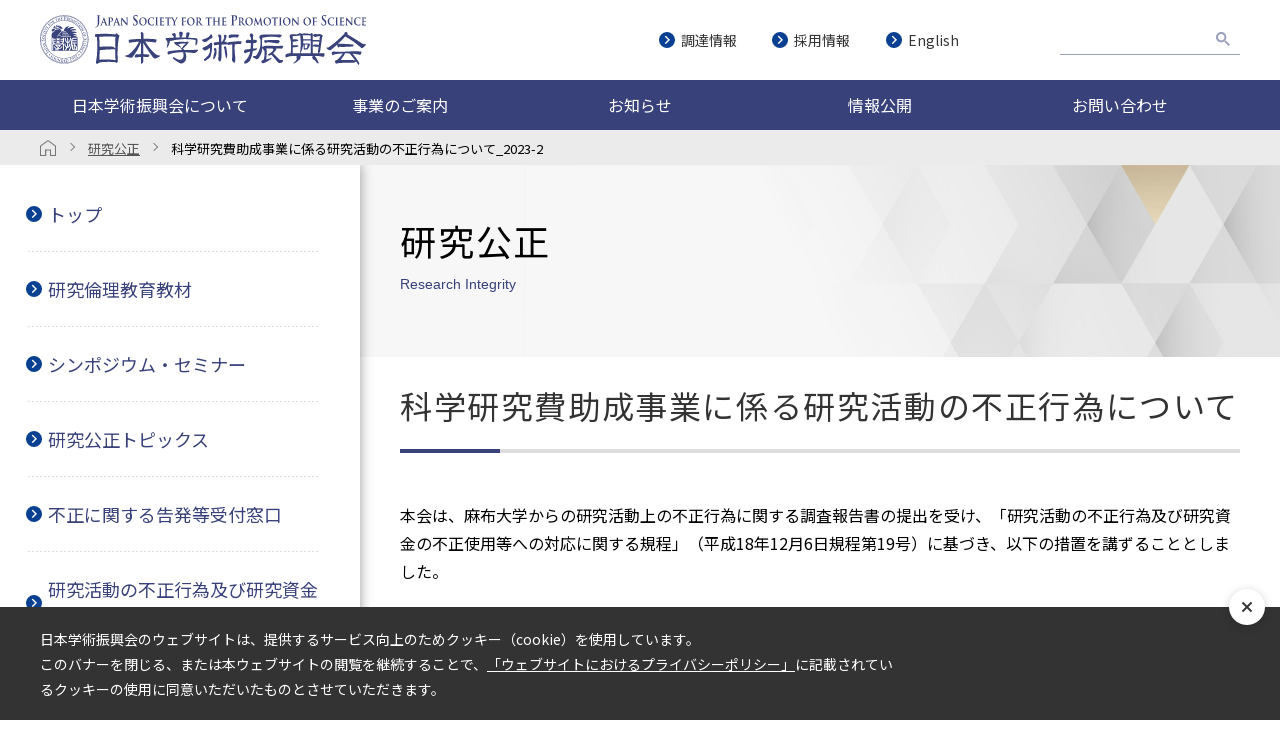

--- FILE ---
content_type: text/html; charset=UTF-8
request_url: https://www.jsps.go.jp/j-kousei/sochi/2023-2.html
body_size: 7264
content:
<!DOCTYPE html>
<html lang="ja" class="theme-all">

<head>

  
  <meta charset="UTF-8">
  <meta http-equiv="X-UA-Compatible" content="IE=Edge">
  <meta name="viewport" content="width=device-width,initial-scale=1.0,minimum-scale=1.0,maximum-scale=1.0,user-scalable=no">
  <meta name="date" content="2023-04-14 18:20:36">
  <meta name="format-detection" content="telephone=no">
  <title>科学研究費助成事業に係る研究活動の不正行為について_2023-2</title>
  <meta name="keywords" content="ページキーワード" />
  <meta name="description" content="日本学術振興会のページです。" />

  <meta property="og:title" content="科学研究費助成事業に係る研究活動の不正行為について_2023-2" />
  <meta property="og:url" content="https://www.jsps.go.jp/j-kousei/sochi/2023-2.html" />
  <meta property="og:description" content="日本学術振興会のページです。" />
  <meta property="og:site_name" content="日本学術振興会" />
  <meta property="og:locale" content="ja_JP" />
  <meta property="og:type" content="website" />
  <meta property="og:image" content="https://www.jsps.go.jp/assets/a/images/common/og.jpg" />

  <link type="image/x-icon" rel="shortcut icon" href="/assets/a/images/common/favicon.ico">
  <link type="image/png" rel="apple-touch-icon-precomposed" href="/assets/a/images/common/favicon.png">

    


  <link rel="preconnect" href="https://fonts.gstatic.com">
  <link href="https://fonts.googleapis.com/css2?family=Noto+Sans+JP:wght@300;400;700&display=swap" rel="stylesheet">
  <link href="https://fonts.googleapis.com/css2?family=M+PLUS+Rounded+1c:wght@300;400;700&display=swap" rel="stylesheet">

  <link rel="stylesheet" href="/assets/a/main.css?ver=2022072101">

  <script type="text/javascript" src="/assets/a/js/lib/carousel.js"></script>
  <script type="text/javascript" src="/assets/a/main.js?ver=2022072101"></script>
  

  
	<script>
		var _org_ga_id = '';
	</script>
</head>


<body class="fontfamily-id-1 cms-content page-shop-detail lang-jp "  >

  
  <div id="fb-root"></div>
  <div id="size-detect"></div>
  <div id="wrapper" class="wrapper ">

    <!-- headerがSSIで入る category_idで日本語版英語版を出し分け -->
				    <!-- Google tag (gtag.js) -->
<script async src="https://www.googletagmanager.com/gtag/js?id=G-7Q863CWYXJ"></script>
<script>
  window.dataLayer = window.dataLayer || [];
  function gtag() {
    dataLayer.push(arguments);
  }
  gtag("js", new Date());

  gtag("config", "G-7Q863CWYXJ");
</script>

<header class="header">
  <div class="header-inner">
    <h1>
      <a href="/">
        <img src="/assets/a/images/common/ttl-jp.svg" alt="日本学術振興会" />
      </a>
    </h1>
    <div class="globalNav-wrapper">
      <button class="globalNav-btn"><span></span><span class="btn-txt">MENU</span></button>
      <div class="homeLink-wrapper">
        <a href="/" class="homeLink">
          <img src="/assets/a/images/common/icon/icon-home-white.svg" alt="日本学術振興会トップページ" />
          <span>HOME</span>
        </a>
      </div>

      <nav class="global-nav">
        <div class="globalNav-inner">
          <ul class="globalNav-list first">
            <li class="list-item first accordion about">
              <p class="accordion-btn">日本学術振興会について</p>
              <div class="accordion-inner megadrop">
                <div class="megadrop-inner">
                  <div class="megadrop-content">
                    <!-- <span></span> -->
                    <ul class="globalNav-list second">
                      <li class="list-item second link">
                        <a href="/j-aboutus/">日本学術振興会について</a>
                      </li>
                      <li class="list-item second accordion is-active">
                        <p class="accordion-btn js-target">組織概要</p>
                        <div class="accordion-inner">
                          <ul class="globalNav-list third">
                            <li class="list-item third link">
                              <a href="/j-organization/mission/">設置・沿革</a>
                            </li>
                            <li class="list-item third link">
                              <a href="/j-organization/logo/">シンボルマーク・ロゴタイプ</a>
                            </li>
                            <li class="list-item third link">
                              <a href="/j-organization/message/">理事長ごあいさつ</a>
                            </li>
                            <li class="list-item third link">
                              <a href="/j-organization/conduct/">行動規範</a>
                            </li>
                            <li class="list-item third link">
                              <a href="/j-organization/organization_chart/">組織図・役員</a>
                            </li>
                            <li class="list-item third link">
                              <a href="/j-organization/advisory/">評議員会・学術顧問・名誉フェロー</a>
                            </li>
                            <li class="list-item third link">
                              <a href="/j-organization/budget/">予算</a>
                            </li>
                            <li class="list-item third link">
                              <a href="/j-organization/data/">ひと目でわかる学振</a>
                            </li>
                            <li class="list-item third link">
                              <a href="/j-organization/access/">所在地・アクセス方法</a>
                            </li>
                          </ul>
                        </div>
                      </li>
                      <li class="list-item second accordion">
                        <p class="accordion-btn">事業運営方針</p>
                        <div class="accordion-inner">
                          <ul class="globalNav-list third">
                            <li class="list-item third link">
                              <a href="/j-policy/index.html">事業運営方針</a>
                            </li>
                            <li class="list-item third link">
                              <a href="/j-policy/gender_equality/">男女共同参画</a>
                            </li>
                            <li class="list-item third link">
                              <a href="/j-kousei">研究公正</a>
                            </li>
                            <li class="list-item third link">
                              <a href="/j-policy/open_science/">オープンサイエンス</a>
                            </li>
                            <li class="list-item third link">
                              <a href="/j-policy/pr_strategy/">広報戦略</a>
                            </li>
                          </ul>
                        </div>
                      </li>
                      <li class="list-item second accordion center">
                        <p class="accordion-btn">各種センター</p>
                        <div class="accordion-inner">
                          <ul class="globalNav-list third">
                            <li class="list-item third link">
                              <a href="/j-center/">学術システム研究センター</a>
                            </li>
                            <li class="list-item third link">
                              <a href="/j-overseas/">海外研究連絡センター</a>
                            </li>
                            <li class="list-item third link">
                              <a href="/j-csia/">学術情報分析センター</a>
                            </li>
                          </ul>
                        </div>
                      </li>
                      <li class="list-item second accordion center">
                        <p class="accordion-btn">広報活動</p>
                        <div class="accordion-inner">
                          <ul class="globalNav-list third">
                            <li class="list-item third link">
                              <a href="/j-topics/">学振トピックス</a>
                            </li>
                            <li class="list-item third link">
                              <a href="/j-mailmagazine/">メールマガジン（JSPS Monthly）</a>
                            </li>
                            <li class="list-item third link">
                              <a href="/j-publications/">刊行物</a>
                            </li>
                            <li class="list-item third link">
                              <a href="/j-sitepolicy/social/official-accounts.html">ソーシャルメディアアカウント一覧</a>
                            </li>
                            <li class="list-item third link">
                              <a href="/j-press-releases/">プレスリリース</a>
                            </li>
                          </ul>
                        </div>
                      </li>
                    </ul>
                  </div>
                </div>
              </div>
            </li>
            <li class="list-item first accordion business">
              <p class="accordion-btn">事業のご案内</p>
              <div class="accordion-inner megadrop">
                <div class="megadrop-inner">
                  <div class="megadrop-contnet">
                    <!-- <span></span> -->
                    <ul class="globalNav-list second">
                      <li class="list-item second link">
                        <a href="/j-programs/">事業のご案内</a>
                      </li>
                      <li class="list-item second accordion is-active">
                        <p class="accordion-btn js-target">研究助成事業</p>
                        <div class="accordion-inner">
                          <ul class="globalNav-list third">
                            <li class="list-item third link">
                              <a href="/j-grantsinaid/">科学研究費助成事業（科研費）</a>
                            </li>
                            <li class="list-item third link">
                              <a href="/j-kadai/">課題設定による<br class="br-sp" />先導的人文学・社会<br class="br-pc" />科学<br class="br-sp" />研究推進事業</a>
                            </li>
                            <li class="list-item third link">
                              <a href="/j-di2/">人文学・社会科学<br class="br-sp" />データインフラ<br class="br-pc"/><br class="br-sp" />ストラクチャー強化事業</a>
                            </li>
                          </ul>
                        </div>
                      </li>
                      <li class="list-item second accordion">
                        <p class="accordion-btn">人材育成事業</p>
                        <div class="accordion-inner">
                          <ul class="globalNav-list third">
                            <li class="list-item third link">
                              <a href="/j-pd/">特別研究員</a>
                            </li>
                            <li class="list-item third link">
                              <a href="/j-ab/">海外特別研究員</a>
                            </li>
                            <li class="list-item third link">
                              <a href="/j-abc/">若手研究者海外挑戦プログラム</a>
                            </li>
                            <li class="list-item third link">
                              <a href="/j-le/">卓越研究員事業</a>
                            </li>
                          </ul>
                        </div>
                      </li>
                      <li class="list-item second accordion">
                        <p class="accordion-btn">大学の教育研究機能の向上</p>
                        <div class="accordion-inner">
                          <ul class="globalNav-list third">
                            <li class="third listItem-ttl"></li>
                            <li class="list-item third link">
                              <a href="/j-takuetsu-pro/">卓越大学院プログラム</a>
                            </li>
                            <li class="list-item third link">
                              <a href="/j-x-pro/">デジタルと掛けるダブル<br class="br-sp" />メジャー<br class="br-pc" />大学院教育構築事業<br class="br-sp" />～Xプログラム～</a>
                            </li>
                            <li class="list-item third link">
                              <a href="/j-zinsha-net/">人文・社会科学系ネットワーク型大学院構築事業</a>
                            </li>
                            <li class="list-item third link">
                              <a href="/j-flags/">未来を先導する世界トップレベル大学院<br class="br-sp" />教育拠点創出事業</a>
                            </li>
                            <li class="list-item third link">
                              <a href="/j-chishiki/">知識集約型社会を支える人材育成事業</a>
                            </li>
                            <li class="list-item third link">
                              <a href="/j-sparc/">地域活性化人材育成事業～SPARC～</a>
                            </li>
                            <li class="list-item third link">
                              <a href="/j-tenkairyoku/">大学の世界展開力強化事業</a>
                            </li>
                            <li class="list-item third link">
                              <a href="/j-sgu/">スーパーグローバル大学創成支援事業</a>
                            </li>
                            <li class="list-item third link">
                              <a href="/j-social-i/">大学の国際化によるソーシャルインパクト創出支援事業</a>
                            </li>
                            <li class="list-item third link">
                              <a href="/j-toplevel/">世界トップレベル研究拠点プログラム<br />（WPI）</a>
                            </li>
                            <li class="list-item third link">
                              <a href="/j-chukaku/">地域中核・特色ある研究大学強化促進事業<br />（J-PEAKS）</a>
                            </li>
                            <li class="list-item third link">
                              <a href="/j-rdm/">研究開発マネジメント人材に関する<br class="br-sp" />体制整備事業</a>
                            </li>
                            <li class="list-item third link">
                              <a href="/j-open-access/">オープンアクセス加速化事業</a>
                            </li>
                          </ul>
                        </div>
                      </li>
                      <li class="list-item second accordion">
                        <p class="accordion-btn">学術国際交流事業</p>
                        <div class="accordion-inner">
                          <ul class="globalNav-list third">
                            <li class="third listItem-ttl">
                              <p>学術国際交流事業について</p>
                            </li>
                            <li class="list-item third link">
                              <a href="/j-kokusai-bosyu/">国際的な研究を実施したい方へ</a>
                            </li>
                            <li class="list-item third link">
                              <a href="/j-kokusai-jirei/">学術国際交流事業の活用事例</a>
                            </li>
                            <li class="third listItem-ttl">
                              <p>国際的な共同研究等の促進</p>
                            </li>
                            <li class="list-item third link">
                              <a href="/j-bilat/">二国間交流事業</a>
                            </li>
                            <li class="list-item third link">
                              <a href="/j-jg_externship/">日独共同大学院プログラム</a>
                            </li>
                            <li class="list-item third link">
                              <a href="/j-bottom/">国際共同研究事業</a>
                            </li>
                            <li class="list-item third link">
                              <a href="/j-foresight/">日中韓フォーサイト事業</a>
                            </li>
                            <li class="list-item third link">
                              <a href="/j-c2c/">研究拠点形成事業</a>
                            </li>
                            <li class="third listItem-ttl">
                              <p>国際研究支援ネットワークの形成</p>
                            </li>
                            <li class="list-item third link">
                              <a href="/j-grc/">グローバルリサーチカウンシル（GRC）</a>
                            </li>
                            <li class="list-item third link">
                              <a href="/english/e-alumni/">JSPS Alumni Associations</a>
                            </li>
                            <li class="list-item third link">
                              <a href="/j-plaza/">JSPS Fellows Plaza</a>
                            </li>
                            <li class="third listItem-ttl">
                              <p>若手研究者への国際的な研鑽機会<br class="br-sp" />の提供</p>
                            </li>
                            <li class="list-item third link">
                              <a href="/j-hope/">HOPEミーティング</a>
                            </li>
                            <li class="list-item third link">
                              <a href="/j-nobel_prize_dialogue/">ノーベル・プライズ・ダイアログ</a>
                            </li>
                            <li class="list-item third link">
                              <a href="/j-fos/">先端科学（FoS）シンポジウム</a>
                            </li>
                            <li class="list-item third link">
                              <a href="/j-lindau/">リンダウ・ノーベル賞受賞者会議派遣事業</a>
                            </li>
                            <li class="list-item third link ttl-link">
                              <a href="/j-inv_researchers/">外国人研究者招へい事業</a>
                            </li>
                            <li class="list-item third link">
                              <a href="/j-fellow/">外国人特別研究員</a>
                            </li>
                            <li class="list-item third link">
                              <a href="/j-inv/">外国人招へい研究者</a>
                            </li>
                            <li class="list-item third link">
                              <a href="/j-ronpaku/">論文博士号取得希望者に対する<br class="br-sp" />支援事業</a>
                            </li>
                          </ul>
                        </div>
                      </li>
                      <li class="list-item second accordion">
                        <p class="accordion-btn">社会との連携の推進</p>
                        <div class="accordion-inner">
                          <ul class="globalNav-list third">
                            <li class="list-item third link">
                              <a href="/j-hirameki/">ひらめき☆ときめき<br class="br-sp" />サイエンス～<br class="br-pc" />ようこそ<br class="br-sp" />大学の研究室へ～KAKENHI</a>
                            </li>
                            <li class="list-item third link">
                              <a href="/j-sdialogue/">サイエンス・ダイアログ<br class="br-sp" />～科学で<br class="br-pc" />世界とつながれ～</a>
                            </li>
                            <li class="list-item third link">
                              <a href="/j-renkei_suishin/">学術の社会的連携・協力の推進事業</a>
                            </li>
                            <!-- <li class="list-item third link">
                              <a href="/j-donation/">寄付金事業</a>
                            </li> -->
                          </ul>
                        </div>
                      </li>
                      <li class="list-item second accordion">
                        <p class="accordion-btn">顕彰事業</p>
                        <div class="accordion-inner">
                          <ul class="globalNav-list third">
                            <li class="list-item third link">
                              <a href="/j-biol/">国際生物学賞</a>
                            </li>
                            <li class="list-item third link">
                              <a href="/j-noguchiafrica/">野口英世アフリカ賞<br class="br-sp" />医学研究分野</a>
                            </li>
                            <li class="list-item third link">
                              <a href="/j-jsps-prize/">日本学術振興会賞</a>
                            </li>
                            <li class="list-item third link">
                              <a href="/j-ikushi-prize/">日本学術振興会　育志賞</a>
                            </li>
                          </ul>
                        </div>
                      </li>
                      <li class="list-item second accordion">
                        <p class="accordion-btn">目的別事業一覧</p>
                        <div class="accordion-inner">
                          <ul class="globalNav-list third">
                            <li class="list-item third link">
                              <a href="/j-list/">目的別事業一覧</a>
                            </li>
                            <li class="list-item third link">
                              <a href="/j-list/for_phd_student.html">博士後期課程学生向けの<br class="br-sp" />支援事業一覧</a>
                            </li>
                            <li class="list-item third link">
                              <a href="/j-list/for_young_researchers.html">若手研究者向けの支援事業一覧</a>
                            </li>
                          </ul>
                        </div>
                      </li>
                    </ul>
                  </div>
                </div>
              </div>
            </li>
            <li class="list-item first link"><a href="/j-news/">お知らせ</a></li>
            <li class="list-item first accordion info">
              <p class="accordion-btn">情報公開</p>
              <div class="accordion-inner megadrop">
                <div class="megadrop-inner">
                  <div class="megadrop-content">
                    <!-- <span></span> -->
                    <ul class="globalNav-list second">
                      <li class="list-item second link">
                        <a href="/j-koukai/">情報公開</a>
                      </li>
                      <li class="list-item second link">
                        <a href="/j-official_announcement/">公表情報</a>
                      </li>
                      <li class="list-item second link">
                        <a href="/j-koukai/">情報公開のご案内</a>
                      </li>
                      <li class="list-item second link">
                        <a href="/j-privacy_policy_guide/">個人情報保護のご案内</a>
                      </li>
                    </ul>
                  </div>
                </div>
              </div>
            </li>
            <li class="list-item first link">
              <a href="/j-contact_us/">お問い合わせ</a>
            </li>
          </ul>
          <div class="navOther-area">
            <div class="navLinks">
              <div class="links-wrapper">
                <a href="/j-choutatsu//">調達情報</a>
                <a href="/j-saiyou/">採用情報</a>
                <a href="/english/">English</a>
              </div>
            </div>

            <div class="searchBox-wrapper">
              <script async src="https://cse.google.com/cse.js?cx=d75f5194f55d34889"></script>
              <div class="gcse-searchbox-only"></div>
            </div>
          </div>
        </div>
      </nav>
    </div>
  </div>
</header>

				


				
		<div id="u9999_breadcrumb" class="unit-wrapper unit-margin-1 modal-on "  data-unitname="" data-galabel="u9999_breadcrumb_">
<div class="breadcrumb">
  <div class="breadcrumb-inner">
    <ol class="breadcrumb-list ">
      <li class="home-link">
                        <a href="/">
          <img
            src="/assets/a/images/common/icon/icon-home-gray.svg"
            alt="日本学術振興会トップページ"
          />
        </a>
                      </li>
                              <!-- リンク設定済み -->
      <li class="list-item">
        <a href="/j-kousei/"
          ><span>研究公正</span></a
        >
      </li>
                                                      <li class="list-item">
        <span>科学研究費助成事業に係る研究活動の不正行為について_2023-2</span>
      </li>
    </ol>
                      </div>
</div>
</div> <!-- unit-wrapper-->

    <div id="container" class="container">
      
			
<nav class="localNav">
  <div class="localNav-header">
    <h2 class="localNav-ttl"></h2>
    <button class="localNav-btn"><span>HIDE</span></button>
  </div>
  <div class="localNav-content">
    <div class="localNav-inner">

            <!-- 第一階層 -->
            <ul class="localNav-list first">
                <!-- 内部リンク -->
        <li class="list-item">
          <a href="/j-kousei/index.html" class="linkIcon ">トップ</a>
        </li>
              </ul>
                  <!-- 第一階層 -->
            <ul class="localNav-list first">
                <!-- 内部リンク -->
        <li class="list-item">
          <a href="/j-kousei/rinri.html" class="linkIcon ">研究倫理教育教材</a>
        </li>
              </ul>
                  <!-- 第一階層 -->
            <ul class="localNav-list first">
                <!-- 内部リンク -->
        <li class="list-item">
          <a href="/j-kousei/symposium.html" class="linkIcon ">シンポジウム・セミナー</a>
        </li>
              </ul>
                  <!-- 第一階層 -->
            <ul class="localNav-list first">
                <!-- 内部リンク -->
        <li class="list-item">
          <a href="/j-kousei/news.html" class="linkIcon ">研究公正トピックス</a>
        </li>
              </ul>
                  <!-- 第一階層 -->
            <ul class="localNav-list first">
                <!-- 内部リンク -->
        <li class="list-item">
          <a href="/j-kousei/madoguchi.html" class="linkIcon ">不正に関する告発等受付窓口</a>
        </li>
              </ul>
                  <!-- 第一階層 -->
            <ul class="localNav-list first">
                <!-- 内部リンク -->
        <li class="list-item">
          <a href="/j-kousei/sochi.html" class="linkIcon ">研究活動の不正行為及び研究資金の不正使用等への措置について</a>
        </li>
              </ul>
                  <!-- 第一階層 -->
            <ul class="localNav-list first">
                <!-- 内部リンク -->
        <li class="list-item">
          <a href="/j-kousei/link.html" class="linkIcon ">リンク</a>
        </li>
              </ul>
            
      <!-- バナー -->
      <div class="banner-wrapper">
                <!-- 外部リンク -->
                <a href="https://elcore.jsps.go.jp/top.aspx" class="banner" target="_blank">
          <img src="/file/cms/60001/620/image.jpg?updated=20230112_160321" alt="Lnavi_研究倫理eラーニングコース">
        </a>
        <p>研究倫理eラーニングコース</p>
        <!-- 内部リンク -->
                        <!-- 外部リンク -->
                <a href="https://elcore.jsps.go.jp/top.aspx" class="banner" target="_blank">
          <img src="/file/cms/60001/622/image.jpg?updated=20230112_160436" alt="Lnavi_rinri_elearning_e">
        </a>
        <p>e-Learning Course<br />
on Research Ethics&nbsp;</p>
        <!-- 内部リンク -->
                      </div>

      <!-- 関連リンク -->
              <div class="related-link">
                    <div class="relatedLink-inner">
            <p class="relatedLink-ttl">関連リンク</p>
            <div class="relatedLink-content">
              科学の健全な発展のために<br />
-誠実な科学者の心得-<br />
<u><a href="https://www.maruzen-publishing.co.jp/book/b10143575.html"><span style="color:#0072ce;">丸善出版のサイトはコチラ&nbsp;</span></a></u><br />
<br />
For the Sound Development of Science<br />
-The Attitude of a Conscientious Scientist-<br />
<u><a href="https://www.maruzen-publishing.co.jp/item/b294989.html"><span style="color:#0072ce;">丸善出版のサイトはコチラ</span></a></u>            </div>
          </div>
        </div>

        <!-- お問い合わせ先 -->
                  <div class="contact">
                        <div class="contact-inner">
              <p>お問い合わせ</p>
              <div class="contact-content">独立行政法人 日本学術振興会<br />
監査・研究公正室 研究公正係<br />
〒102-0083<br />
東京都千代田区麹町5-3-1<br />
麹町ビジネスセンター<br />
03-3263-1743<br />
fuseiboushi＊jsps.go.jp<br />
<br />
※メールを送る際は「＊」を「＠」に置き換えてください。<br />
<br />
<span style="language:ja"><span style="text-combine:letters">研究倫理</span></span><span style="language:en-US"><span style="text-combine:letters">e-</span></span><span style="language:ja"><span style="text-combine:letters">ラーニングコース（eL CoRE）に関するお問い合わせ先</span></span><br />
<u><a href="https://elcore.jsps.go.jp/reference.aspx"><span style="color:#0072ce;">お問い合わせ/Contact Us</span></a></u></div>
            </div>
          </div>
        </div>
      </div>
</nav>            <div id="content" class="content">
        <div id="u9999_headline" class="unit-wrapper unit-margin-1 modal-on "  data-unitname="" data-galabel="u9999_headline_">
<div class="headline-0001-wrapper">
  <div class="headline-0001">
    <div class="headline-0001-inner">
      <h1 class="ttl">研究公正</h1>
      <span id="js-span-target">Research Integrity</span>
      <p class="txt" id="js-txt-target"></p>
    </div>
  </div>
</div>
</div> <!-- unit-wrapper-->
                <div id="u20230416195151" class="unit-wrapper bg-color-0"
          data-unitname="570"
          data-galabel="u20230416195151_570">
          <div class="unit-base">
    <div class="headline-0002" data-animation-mask='' data-animation-speed=''>
    <h2 class="ww-text headline-0002__text">科学研究費助成事業に係る研究活動の不正行為について</h2>
  </div>
</div>
        </div> <!-- unit-wrapper-->
                <div id="u20230416001251" class="unit-wrapper bg-color-0"
          data-unitname="100"
          data-galabel="u20230416001251_100">
          
<div class="unit-base">
  <div class="copy-0002  ">
    <div class="ww-text copy-0002__column">
      本会は、麻布大学からの研究活動上の不正行為に関する調査報告書の提出を受け、「研究活動の不正行為及び研究資金の不正使用等への対応に関する規程」（平成18年12月6日規程第19号）に基づき、以下の措置を講ずることとしました。    </div>
  </div>
</div>        </div> <!-- unit-wrapper-->
                <div id="u20230413163651" class="unit-wrapper bg-color-0"
          data-unitname="100"
          data-galabel="u20230413163651_100">
          
<div class="unit-base">
  <div class="copy-0002  boxDesign __bg_gray">
    <div class="ww-text copy-0002__column">
      １．措置の対象者<br />
　　和久井 信（麻布大学・獣医学部・元准教授)<br />
<br />
２．不正行為が行われた事業<br />
　　研究種目：基盤研究（C）<br />
　　研究課題名：血管内皮細胞・周細胞相互陥入部を介した血管新生制御機構の三次元電顕免疫学的研究<br />
　　交付額：平成30年度～令和4年度　4,290千円<br />
<br />
　　研究種目：基盤研究（C）<br />
　　研究課題名：血管内皮細胞・周細胞相互陥入部を介した血管新生制御機構の三次元電顕免疫学的研究<br />
　　交付額：平成25年度～平成29年度　5,460千円<br />
<br />
　　研究種目：基盤研究（C）<br />
　　研究課題名：血管内皮細胞・周細胞相互陥入部を介した血管新生制御機構の三次元電顕免疫学的研究<br />
　　交付額：平成21年度～平成24年度　5,070千円<br />
<br />
　　研究種目：基盤研究（C）<br />
　　研究課題名：血管内皮細胞・周細胞相互陥入部を介した血管新生制御機構の三次元電顕免疫学的研究<br />
　　交付額：平成15年度～平成17年度　3,800千円<br />
<br />
　　研究種目：基盤研究（C）<br />
　　研究課題名：血管内皮細胞・周細胞相互陥入部を介した血管新生制御機構の三次元電顕免疫学的研究<br />
　　交付額：平成12年度～平成14年度　4,000千円<br />
<br />
　　研究種目：基盤研究（C）<br />
　　研究課題名：血管内皮細胞・周細胞相互陥入部を介した血管新生制御機構の三次元電顕免疫学的研究<br />
　　交付額：平成9年度～平成11年度　3,400千円<br />
<br />
３．不正行為の内容<br />
　　調査機関による調査の結果、論文等18編において捏造・改ざんを行ったと認定された。<br />
<br />
４．措置の内容&nbsp;<br />
　　○研究費の返還命令<br />
　　不正行為が認められた研究費の支出について、その返還を求める。<br />
<br />
　　○研究資金を交付しない期間について<br />
　　令和5年度から令和14年度の10年間、本会の研究資金を交付しないこととする。    </div>
  </div>
</div>        </div> <!-- unit-wrapper-->
                <div id="u20230418062051" class="unit-wrapper bg-color-0"
          data-unitname="500"
          data-galabel="u20230418062051_500">
          <div class="unit-base margin margin-item2">
</div>
        </div> <!-- unit-wrapper-->
              </div> <!-- content-->
    </div> <!-- container-->


		<a id="pagetop" class="pagetop" href="#">
			<span></span>
		</a>


    <!-- footerがSSIで入る -->
				     <footer class="footer">
  <div class="contents-wrapper">
    <div class="contents-inner">
      <div class="footer-menu-wrapper blue">
        <ul class="menu-list">
          <li class="list-item"><a href="/j-mailmagazine/">メールマガジン</a></li>
          <li class="list-item"><a href="/j-links/">リンク集</a></li>
        </ul>
        <span></span>
        <ul class="menu-list">
          <li class="list-item"><a href="/j-donation/">寄付金のお願い</a></li>
          <li class="list-item"><a href="/j-sitemap/">サイトマップ</a></li>
          <li class="list-item"><a href="/j-sitepolicy/">ご利用条件</a></li>
          <li class="list-item"><a href="/j-privacy/">プライバシーポリシー</a></li>
          <!-- <li class="list-item js-modalBtn" role="button"><a>Cookieの設定</a></li> -->
          
        </ul>
      </div>
      <div class="sns-wrapper">
        <div class="sns-content">
          <ul class="sns-list">
            <li class="list-item"><a href="https://twitter.com/jsps_sns" class="twitter" target="_blank"></a></li>
            <li class="list-item"><a href="https://www.youtube.com/channel/UCJn_V-H3745Zl2Vo-w-jA8A" class="ytube" target="_blank"></a></li>
          </ul>
        </div>
      </div>
    </div>
  </div>

  <div class="txts-wrapper">
    <p class="ttl"><a href="/"></a></p>
    <ul class="txts-list">
      <li class="list-item">
        <span>法人番号</span> <span>:</span> <span>1010005006890</span>
      </li>
      <!-- <li class="list-item">
        <span>電話番号</span> <span>:</span> <span>(代表) 03-3263-1722</span>
      </li> -->
      <li class="list-item">
        <span>所在地</span> <span>:</span>
        <span>〒102-0083　東京都千代田区麹町 5-3-1
          <br class="br_sp" />麹町ビジネスセンター ［<a href="/j-access/">アクセス</a>］
        </span>
      </li>
    </ul>
  </div>
  <div class="copy-wrapper">
    <p class="copy">© Japan Society for the Promotion of Science</p>
  </div>
</footer>

				
  </div> <!-- wrapper-->


</body>

</html>

--- FILE ---
content_type: image/svg+xml
request_url: https://www.jsps.go.jp/assets/a/images/common/icon/icon-home-white.svg
body_size: 51
content:
<svg xmlns="http://www.w3.org/2000/svg" width="16" height="16.001" viewBox="0 0 16 16.001"><path d="M-279.88,1635v-5.441h5.76V1635H-270v-8.727l-7-5.04-7,5.04V1635h4.12m1,1H-285v-10.24l8-5.76,8,5.76V1636h-6.12v-5.441h-3.76Z" transform="translate(285 -1620)" fill="#fff"/></svg>

--- FILE ---
content_type: application/javascript
request_url: https://www.jsps.go.jp/assets/a/main.js?ver=2022072101
body_size: 114551
content:
/* ＤＭＳ */
/*! jQuery v3.7.1 | (c) OpenJS Foundation and other contributors | jquery.org/license */
!function(e,t){"use strict";"object"==typeof module&&"object"==typeof module.exports?module.exports=e.document?t(e,!0):function(e){if(!e.document)throw new Error("jQuery requires a window with a document");return t(e)}:t(e)}("undefined"!=typeof window?window:this,function(ie,e){"use strict";var oe=[],r=Object.getPrototypeOf,ae=oe.slice,g=oe.flat?function(e){return oe.flat.call(e)}:function(e){return oe.concat.apply([],e)},s=oe.push,se=oe.indexOf,n={},i=n.toString,ue=n.hasOwnProperty,o=ue.toString,a=o.call(Object),le={},v=function(e){return"function"==typeof e&&"number"!=typeof e.nodeType&&"function"!=typeof e.item},y=function(e){return null!=e&&e===e.window},C=ie.document,u={type:!0,src:!0,nonce:!0,noModule:!0};function m(e,t,n){var r,i,o=(n=n||C).createElement("script");if(o.text=e,t)for(r in u)(i=t[r]||t.getAttribute&&t.getAttribute(r))&&o.setAttribute(r,i);n.head.appendChild(o).parentNode.removeChild(o)}function x(e){return null==e?e+"":"object"==typeof e||"function"==typeof e?n[i.call(e)]||"object":typeof e}var t="3.7.1",l=/HTML$/i,ce=function(e,t){return new ce.fn.init(e,t)};function c(e){var t=!!e&&"length"in e&&e.length,n=x(e);return!v(e)&&!y(e)&&("array"===n||0===t||"number"==typeof t&&0<t&&t-1 in e)}function fe(e,t){return e.nodeName&&e.nodeName.toLowerCase()===t.toLowerCase()}ce.fn=ce.prototype={jquery:t,constructor:ce,length:0,toArray:function(){return ae.call(this)},get:function(e){return null==e?ae.call(this):e<0?this[e+this.length]:this[e]},pushStack:function(e){var t=ce.merge(this.constructor(),e);return t.prevObject=this,t},each:function(e){return ce.each(this,e)},map:function(n){return this.pushStack(ce.map(this,function(e,t){return n.call(e,t,e)}))},slice:function(){return this.pushStack(ae.apply(this,arguments))},first:function(){return this.eq(0)},last:function(){return this.eq(-1)},even:function(){return this.pushStack(ce.grep(this,function(e,t){return(t+1)%2}))},odd:function(){return this.pushStack(ce.grep(this,function(e,t){return t%2}))},eq:function(e){var t=this.length,n=+e+(e<0?t:0);return this.pushStack(0<=n&&n<t?[this[n]]:[])},end:function(){return this.prevObject||this.constructor()},push:s,sort:oe.sort,splice:oe.splice},ce.extend=ce.fn.extend=function(){var e,t,n,r,i,o,a=arguments[0]||{},s=1,u=arguments.length,l=!1;for("boolean"==typeof a&&(l=a,a=arguments[s]||{},s++),"object"==typeof a||v(a)||(a={}),s===u&&(a=this,s--);s<u;s++)if(null!=(e=arguments[s]))for(t in e)r=e[t],"__proto__"!==t&&a!==r&&(l&&r&&(ce.isPlainObject(r)||(i=Array.isArray(r)))?(n=a[t],o=i&&!Array.isArray(n)?[]:i||ce.isPlainObject(n)?n:{},i=!1,a[t]=ce.extend(l,o,r)):void 0!==r&&(a[t]=r));return a},ce.extend({expando:"jQuery"+(t+Math.random()).replace(/\D/g,""),isReady:!0,error:function(e){throw new Error(e)},noop:function(){},isPlainObject:function(e){var t,n;return!(!e||"[object Object]"!==i.call(e))&&(!(t=r(e))||"function"==typeof(n=ue.call(t,"constructor")&&t.constructor)&&o.call(n)===a)},isEmptyObject:function(e){var t;for(t in e)return!1;return!0},globalEval:function(e,t,n){m(e,{nonce:t&&t.nonce},n)},each:function(e,t){var n,r=0;if(c(e)){for(n=e.length;r<n;r++)if(!1===t.call(e[r],r,e[r]))break}else for(r in e)if(!1===t.call(e[r],r,e[r]))break;return e},text:function(e){var t,n="",r=0,i=e.nodeType;if(!i)while(t=e[r++])n+=ce.text(t);return 1===i||11===i?e.textContent:9===i?e.documentElement.textContent:3===i||4===i?e.nodeValue:n},makeArray:function(e,t){var n=t||[];return null!=e&&(c(Object(e))?ce.merge(n,"string"==typeof e?[e]:e):s.call(n,e)),n},inArray:function(e,t,n){return null==t?-1:se.call(t,e,n)},isXMLDoc:function(e){var t=e&&e.namespaceURI,n=e&&(e.ownerDocument||e).documentElement;return!l.test(t||n&&n.nodeName||"HTML")},merge:function(e,t){for(var n=+t.length,r=0,i=e.length;r<n;r++)e[i++]=t[r];return e.length=i,e},grep:function(e,t,n){for(var r=[],i=0,o=e.length,a=!n;i<o;i++)!t(e[i],i)!==a&&r.push(e[i]);return r},map:function(e,t,n){var r,i,o=0,a=[];if(c(e))for(r=e.length;o<r;o++)null!=(i=t(e[o],o,n))&&a.push(i);else for(o in e)null!=(i=t(e[o],o,n))&&a.push(i);return g(a)},guid:1,support:le}),"function"==typeof Symbol&&(ce.fn[Symbol.iterator]=oe[Symbol.iterator]),ce.each("Boolean Number String Function Array Date RegExp Object Error Symbol".split(" "),function(e,t){n["[object "+t+"]"]=t.toLowerCase()});var pe=oe.pop,de=oe.sort,he=oe.splice,ge="[\\x20\\t\\r\\n\\f]",ve=new RegExp("^"+ge+"+|((?:^|[^\\\\])(?:\\\\.)*)"+ge+"+$","g");ce.contains=function(e,t){var n=t&&t.parentNode;return e===n||!(!n||1!==n.nodeType||!(e.contains?e.contains(n):e.compareDocumentPosition&&16&e.compareDocumentPosition(n)))};var f=/([\0-\x1f\x7f]|^-?\d)|^-$|[^\x80-\uFFFF\w-]/g;function p(e,t){return t?"\0"===e?"\ufffd":e.slice(0,-1)+"\\"+e.charCodeAt(e.length-1).toString(16)+" ":"\\"+e}ce.escapeSelector=function(e){return(e+"").replace(f,p)};var ye=C,me=s;!function(){var e,b,w,o,a,T,r,C,d,i,k=me,S=ce.expando,E=0,n=0,s=W(),c=W(),u=W(),h=W(),l=function(e,t){return e===t&&(a=!0),0},f="checked|selected|async|autofocus|autoplay|controls|defer|disabled|hidden|ismap|loop|multiple|open|readonly|required|scoped",t="(?:\\\\[\\da-fA-F]{1,6}"+ge+"?|\\\\[^\\r\\n\\f]|[\\w-]|[^\0-\\x7f])+",p="\\["+ge+"*("+t+")(?:"+ge+"*([*^$|!~]?=)"+ge+"*(?:'((?:\\\\.|[^\\\\'])*)'|\"((?:\\\\.|[^\\\\\"])*)\"|("+t+"))|)"+ge+"*\\]",g=":("+t+")(?:\\((('((?:\\\\.|[^\\\\'])*)'|\"((?:\\\\.|[^\\\\\"])*)\")|((?:\\\\.|[^\\\\()[\\]]|"+p+")*)|.*)\\)|)",v=new RegExp(ge+"+","g"),y=new RegExp("^"+ge+"*,"+ge+"*"),m=new RegExp("^"+ge+"*([>+~]|"+ge+")"+ge+"*"),x=new RegExp(ge+"|>"),j=new RegExp(g),A=new RegExp("^"+t+"$"),D={ID:new RegExp("^#("+t+")"),CLASS:new RegExp("^\\.("+t+")"),TAG:new RegExp("^("+t+"|[*])"),ATTR:new RegExp("^"+p),PSEUDO:new RegExp("^"+g),CHILD:new RegExp("^:(only|first|last|nth|nth-last)-(child|of-type)(?:\\("+ge+"*(even|odd|(([+-]|)(\\d*)n|)"+ge+"*(?:([+-]|)"+ge+"*(\\d+)|))"+ge+"*\\)|)","i"),bool:new RegExp("^(?:"+f+")$","i"),needsContext:new RegExp("^"+ge+"*[>+~]|:(even|odd|eq|gt|lt|nth|first|last)(?:\\("+ge+"*((?:-\\d)?\\d*)"+ge+"*\\)|)(?=[^-]|$)","i")},N=/^(?:input|select|textarea|button)$/i,q=/^h\d$/i,L=/^(?:#([\w-]+)|(\w+)|\.([\w-]+))$/,H=/[+~]/,O=new RegExp("\\\\[\\da-fA-F]{1,6}"+ge+"?|\\\\([^\\r\\n\\f])","g"),P=function(e,t){var n="0x"+e.slice(1)-65536;return t||(n<0?String.fromCharCode(n+65536):String.fromCharCode(n>>10|55296,1023&n|56320))},M=function(){V()},R=J(function(e){return!0===e.disabled&&fe(e,"fieldset")},{dir:"parentNode",next:"legend"});try{k.apply(oe=ae.call(ye.childNodes),ye.childNodes),oe[ye.childNodes.length].nodeType}catch(e){k={apply:function(e,t){me.apply(e,ae.call(t))},call:function(e){me.apply(e,ae.call(arguments,1))}}}function I(t,e,n,r){var i,o,a,s,u,l,c,f=e&&e.ownerDocument,p=e?e.nodeType:9;if(n=n||[],"string"!=typeof t||!t||1!==p&&9!==p&&11!==p)return n;if(!r&&(V(e),e=e||T,C)){if(11!==p&&(u=L.exec(t)))if(i=u[1]){if(9===p){if(!(a=e.getElementById(i)))return n;if(a.id===i)return k.call(n,a),n}else if(f&&(a=f.getElementById(i))&&I.contains(e,a)&&a.id===i)return k.call(n,a),n}else{if(u[2])return k.apply(n,e.getElementsByTagName(t)),n;if((i=u[3])&&e.getElementsByClassName)return k.apply(n,e.getElementsByClassName(i)),n}if(!(h[t+" "]||d&&d.test(t))){if(c=t,f=e,1===p&&(x.test(t)||m.test(t))){(f=H.test(t)&&U(e.parentNode)||e)==e&&le.scope||((s=e.getAttribute("id"))?s=ce.escapeSelector(s):e.setAttribute("id",s=S)),o=(l=Y(t)).length;while(o--)l[o]=(s?"#"+s:":scope")+" "+Q(l[o]);c=l.join(",")}try{return k.apply(n,f.querySelectorAll(c)),n}catch(e){h(t,!0)}finally{s===S&&e.removeAttribute("id")}}}return re(t.replace(ve,"$1"),e,n,r)}function W(){var r=[];return function e(t,n){return r.push(t+" ")>b.cacheLength&&delete e[r.shift()],e[t+" "]=n}}function F(e){return e[S]=!0,e}function $(e){var t=T.createElement("fieldset");try{return!!e(t)}catch(e){return!1}finally{t.parentNode&&t.parentNode.removeChild(t),t=null}}function B(t){return function(e){return fe(e,"input")&&e.type===t}}function _(t){return function(e){return(fe(e,"input")||fe(e,"button"))&&e.type===t}}function z(t){return function(e){return"form"in e?e.parentNode&&!1===e.disabled?"label"in e?"label"in e.parentNode?e.parentNode.disabled===t:e.disabled===t:e.isDisabled===t||e.isDisabled!==!t&&R(e)===t:e.disabled===t:"label"in e&&e.disabled===t}}function X(a){return F(function(o){return o=+o,F(function(e,t){var n,r=a([],e.length,o),i=r.length;while(i--)e[n=r[i]]&&(e[n]=!(t[n]=e[n]))})})}function U(e){return e&&"undefined"!=typeof e.getElementsByTagName&&e}function V(e){var t,n=e?e.ownerDocument||e:ye;return n!=T&&9===n.nodeType&&n.documentElement&&(r=(T=n).documentElement,C=!ce.isXMLDoc(T),i=r.matches||r.webkitMatchesSelector||r.msMatchesSelector,r.msMatchesSelector&&ye!=T&&(t=T.defaultView)&&t.top!==t&&t.addEventListener("unload",M),le.getById=$(function(e){return r.appendChild(e).id=ce.expando,!T.getElementsByName||!T.getElementsByName(ce.expando).length}),le.disconnectedMatch=$(function(e){return i.call(e,"*")}),le.scope=$(function(){return T.querySelectorAll(":scope")}),le.cssHas=$(function(){try{return T.querySelector(":has(*,:jqfake)"),!1}catch(e){return!0}}),le.getById?(b.filter.ID=function(e){var t=e.replace(O,P);return function(e){return e.getAttribute("id")===t}},b.find.ID=function(e,t){if("undefined"!=typeof t.getElementById&&C){var n=t.getElementById(e);return n?[n]:[]}}):(b.filter.ID=function(e){var n=e.replace(O,P);return function(e){var t="undefined"!=typeof e.getAttributeNode&&e.getAttributeNode("id");return t&&t.value===n}},b.find.ID=function(e,t){if("undefined"!=typeof t.getElementById&&C){var n,r,i,o=t.getElementById(e);if(o){if((n=o.getAttributeNode("id"))&&n.value===e)return[o];i=t.getElementsByName(e),r=0;while(o=i[r++])if((n=o.getAttributeNode("id"))&&n.value===e)return[o]}return[]}}),b.find.TAG=function(e,t){return"undefined"!=typeof t.getElementsByTagName?t.getElementsByTagName(e):t.querySelectorAll(e)},b.find.CLASS=function(e,t){if("undefined"!=typeof t.getElementsByClassName&&C)return t.getElementsByClassName(e)},d=[],$(function(e){var t;r.appendChild(e).innerHTML="<a id='"+S+"' href='' disabled='disabled'></a><select id='"+S+"-\r\\' disabled='disabled'><option selected=''></option></select>",e.querySelectorAll("[selected]").length||d.push("\\["+ge+"*(?:value|"+f+")"),e.querySelectorAll("[id~="+S+"-]").length||d.push("~="),e.querySelectorAll("a#"+S+"+*").length||d.push(".#.+[+~]"),e.querySelectorAll(":checked").length||d.push(":checked"),(t=T.createElement("input")).setAttribute("type","hidden"),e.appendChild(t).setAttribute("name","D"),r.appendChild(e).disabled=!0,2!==e.querySelectorAll(":disabled").length&&d.push(":enabled",":disabled"),(t=T.createElement("input")).setAttribute("name",""),e.appendChild(t),e.querySelectorAll("[name='']").length||d.push("\\["+ge+"*name"+ge+"*="+ge+"*(?:''|\"\")")}),le.cssHas||d.push(":has"),d=d.length&&new RegExp(d.join("|")),l=function(e,t){if(e===t)return a=!0,0;var n=!e.compareDocumentPosition-!t.compareDocumentPosition;return n||(1&(n=(e.ownerDocument||e)==(t.ownerDocument||t)?e.compareDocumentPosition(t):1)||!le.sortDetached&&t.compareDocumentPosition(e)===n?e===T||e.ownerDocument==ye&&I.contains(ye,e)?-1:t===T||t.ownerDocument==ye&&I.contains(ye,t)?1:o?se.call(o,e)-se.call(o,t):0:4&n?-1:1)}),T}for(e in I.matches=function(e,t){return I(e,null,null,t)},I.matchesSelector=function(e,t){if(V(e),C&&!h[t+" "]&&(!d||!d.test(t)))try{var n=i.call(e,t);if(n||le.disconnectedMatch||e.document&&11!==e.document.nodeType)return n}catch(e){h(t,!0)}return 0<I(t,T,null,[e]).length},I.contains=function(e,t){return(e.ownerDocument||e)!=T&&V(e),ce.contains(e,t)},I.attr=function(e,t){(e.ownerDocument||e)!=T&&V(e);var n=b.attrHandle[t.toLowerCase()],r=n&&ue.call(b.attrHandle,t.toLowerCase())?n(e,t,!C):void 0;return void 0!==r?r:e.getAttribute(t)},I.error=function(e){throw new Error("Syntax error, unrecognized expression: "+e)},ce.uniqueSort=function(e){var t,n=[],r=0,i=0;if(a=!le.sortStable,o=!le.sortStable&&ae.call(e,0),de.call(e,l),a){while(t=e[i++])t===e[i]&&(r=n.push(i));while(r--)he.call(e,n[r],1)}return o=null,e},ce.fn.uniqueSort=function(){return this.pushStack(ce.uniqueSort(ae.apply(this)))},(b=ce.expr={cacheLength:50,createPseudo:F,match:D,attrHandle:{},find:{},relative:{">":{dir:"parentNode",first:!0}," ":{dir:"parentNode"},"+":{dir:"previousSibling",first:!0},"~":{dir:"previousSibling"}},preFilter:{ATTR:function(e){return e[1]=e[1].replace(O,P),e[3]=(e[3]||e[4]||e[5]||"").replace(O,P),"~="===e[2]&&(e[3]=" "+e[3]+" "),e.slice(0,4)},CHILD:function(e){return e[1]=e[1].toLowerCase(),"nth"===e[1].slice(0,3)?(e[3]||I.error(e[0]),e[4]=+(e[4]?e[5]+(e[6]||1):2*("even"===e[3]||"odd"===e[3])),e[5]=+(e[7]+e[8]||"odd"===e[3])):e[3]&&I.error(e[0]),e},PSEUDO:function(e){var t,n=!e[6]&&e[2];return D.CHILD.test(e[0])?null:(e[3]?e[2]=e[4]||e[5]||"":n&&j.test(n)&&(t=Y(n,!0))&&(t=n.indexOf(")",n.length-t)-n.length)&&(e[0]=e[0].slice(0,t),e[2]=n.slice(0,t)),e.slice(0,3))}},filter:{TAG:function(e){var t=e.replace(O,P).toLowerCase();return"*"===e?function(){return!0}:function(e){return fe(e,t)}},CLASS:function(e){var t=s[e+" "];return t||(t=new RegExp("(^|"+ge+")"+e+"("+ge+"|$)"))&&s(e,function(e){return t.test("string"==typeof e.className&&e.className||"undefined"!=typeof e.getAttribute&&e.getAttribute("class")||"")})},ATTR:function(n,r,i){return function(e){var t=I.attr(e,n);return null==t?"!="===r:!r||(t+="","="===r?t===i:"!="===r?t!==i:"^="===r?i&&0===t.indexOf(i):"*="===r?i&&-1<t.indexOf(i):"$="===r?i&&t.slice(-i.length)===i:"~="===r?-1<(" "+t.replace(v," ")+" ").indexOf(i):"|="===r&&(t===i||t.slice(0,i.length+1)===i+"-"))}},CHILD:function(d,e,t,h,g){var v="nth"!==d.slice(0,3),y="last"!==d.slice(-4),m="of-type"===e;return 1===h&&0===g?function(e){return!!e.parentNode}:function(e,t,n){var r,i,o,a,s,u=v!==y?"nextSibling":"previousSibling",l=e.parentNode,c=m&&e.nodeName.toLowerCase(),f=!n&&!m,p=!1;if(l){if(v){while(u){o=e;while(o=o[u])if(m?fe(o,c):1===o.nodeType)return!1;s=u="only"===d&&!s&&"nextSibling"}return!0}if(s=[y?l.firstChild:l.lastChild],y&&f){p=(a=(r=(i=l[S]||(l[S]={}))[d]||[])[0]===E&&r[1])&&r[2],o=a&&l.childNodes[a];while(o=++a&&o&&o[u]||(p=a=0)||s.pop())if(1===o.nodeType&&++p&&o===e){i[d]=[E,a,p];break}}else if(f&&(p=a=(r=(i=e[S]||(e[S]={}))[d]||[])[0]===E&&r[1]),!1===p)while(o=++a&&o&&o[u]||(p=a=0)||s.pop())if((m?fe(o,c):1===o.nodeType)&&++p&&(f&&((i=o[S]||(o[S]={}))[d]=[E,p]),o===e))break;return(p-=g)===h||p%h==0&&0<=p/h}}},PSEUDO:function(e,o){var t,a=b.pseudos[e]||b.setFilters[e.toLowerCase()]||I.error("unsupported pseudo: "+e);return a[S]?a(o):1<a.length?(t=[e,e,"",o],b.setFilters.hasOwnProperty(e.toLowerCase())?F(function(e,t){var n,r=a(e,o),i=r.length;while(i--)e[n=se.call(e,r[i])]=!(t[n]=r[i])}):function(e){return a(e,0,t)}):a}},pseudos:{not:F(function(e){var r=[],i=[],s=ne(e.replace(ve,"$1"));return s[S]?F(function(e,t,n,r){var i,o=s(e,null,r,[]),a=e.length;while(a--)(i=o[a])&&(e[a]=!(t[a]=i))}):function(e,t,n){return r[0]=e,s(r,null,n,i),r[0]=null,!i.pop()}}),has:F(function(t){return function(e){return 0<I(t,e).length}}),contains:F(function(t){return t=t.replace(O,P),function(e){return-1<(e.textContent||ce.text(e)).indexOf(t)}}),lang:F(function(n){return A.test(n||"")||I.error("unsupported lang: "+n),n=n.replace(O,P).toLowerCase(),function(e){var t;do{if(t=C?e.lang:e.getAttribute("xml:lang")||e.getAttribute("lang"))return(t=t.toLowerCase())===n||0===t.indexOf(n+"-")}while((e=e.parentNode)&&1===e.nodeType);return!1}}),target:function(e){var t=ie.location&&ie.location.hash;return t&&t.slice(1)===e.id},root:function(e){return e===r},focus:function(e){return e===function(){try{return T.activeElement}catch(e){}}()&&T.hasFocus()&&!!(e.type||e.href||~e.tabIndex)},enabled:z(!1),disabled:z(!0),checked:function(e){return fe(e,"input")&&!!e.checked||fe(e,"option")&&!!e.selected},selected:function(e){return e.parentNode&&e.parentNode.selectedIndex,!0===e.selected},empty:function(e){for(e=e.firstChild;e;e=e.nextSibling)if(e.nodeType<6)return!1;return!0},parent:function(e){return!b.pseudos.empty(e)},header:function(e){return q.test(e.nodeName)},input:function(e){return N.test(e.nodeName)},button:function(e){return fe(e,"input")&&"button"===e.type||fe(e,"button")},text:function(e){var t;return fe(e,"input")&&"text"===e.type&&(null==(t=e.getAttribute("type"))||"text"===t.toLowerCase())},first:X(function(){return[0]}),last:X(function(e,t){return[t-1]}),eq:X(function(e,t,n){return[n<0?n+t:n]}),even:X(function(e,t){for(var n=0;n<t;n+=2)e.push(n);return e}),odd:X(function(e,t){for(var n=1;n<t;n+=2)e.push(n);return e}),lt:X(function(e,t,n){var r;for(r=n<0?n+t:t<n?t:n;0<=--r;)e.push(r);return e}),gt:X(function(e,t,n){for(var r=n<0?n+t:n;++r<t;)e.push(r);return e})}}).pseudos.nth=b.pseudos.eq,{radio:!0,checkbox:!0,file:!0,password:!0,image:!0})b.pseudos[e]=B(e);for(e in{submit:!0,reset:!0})b.pseudos[e]=_(e);function G(){}function Y(e,t){var n,r,i,o,a,s,u,l=c[e+" "];if(l)return t?0:l.slice(0);a=e,s=[],u=b.preFilter;while(a){for(o in n&&!(r=y.exec(a))||(r&&(a=a.slice(r[0].length)||a),s.push(i=[])),n=!1,(r=m.exec(a))&&(n=r.shift(),i.push({value:n,type:r[0].replace(ve," ")}),a=a.slice(n.length)),b.filter)!(r=D[o].exec(a))||u[o]&&!(r=u[o](r))||(n=r.shift(),i.push({value:n,type:o,matches:r}),a=a.slice(n.length));if(!n)break}return t?a.length:a?I.error(e):c(e,s).slice(0)}function Q(e){for(var t=0,n=e.length,r="";t<n;t++)r+=e[t].value;return r}function J(a,e,t){var s=e.dir,u=e.next,l=u||s,c=t&&"parentNode"===l,f=n++;return e.first?function(e,t,n){while(e=e[s])if(1===e.nodeType||c)return a(e,t,n);return!1}:function(e,t,n){var r,i,o=[E,f];if(n){while(e=e[s])if((1===e.nodeType||c)&&a(e,t,n))return!0}else while(e=e[s])if(1===e.nodeType||c)if(i=e[S]||(e[S]={}),u&&fe(e,u))e=e[s]||e;else{if((r=i[l])&&r[0]===E&&r[1]===f)return o[2]=r[2];if((i[l]=o)[2]=a(e,t,n))return!0}return!1}}function K(i){return 1<i.length?function(e,t,n){var r=i.length;while(r--)if(!i[r](e,t,n))return!1;return!0}:i[0]}function Z(e,t,n,r,i){for(var o,a=[],s=0,u=e.length,l=null!=t;s<u;s++)(o=e[s])&&(n&&!n(o,r,i)||(a.push(o),l&&t.push(s)));return a}function ee(d,h,g,v,y,e){return v&&!v[S]&&(v=ee(v)),y&&!y[S]&&(y=ee(y,e)),F(function(e,t,n,r){var i,o,a,s,u=[],l=[],c=t.length,f=e||function(e,t,n){for(var r=0,i=t.length;r<i;r++)I(e,t[r],n);return n}(h||"*",n.nodeType?[n]:n,[]),p=!d||!e&&h?f:Z(f,u,d,n,r);if(g?g(p,s=y||(e?d:c||v)?[]:t,n,r):s=p,v){i=Z(s,l),v(i,[],n,r),o=i.length;while(o--)(a=i[o])&&(s[l[o]]=!(p[l[o]]=a))}if(e){if(y||d){if(y){i=[],o=s.length;while(o--)(a=s[o])&&i.push(p[o]=a);y(null,s=[],i,r)}o=s.length;while(o--)(a=s[o])&&-1<(i=y?se.call(e,a):u[o])&&(e[i]=!(t[i]=a))}}else s=Z(s===t?s.splice(c,s.length):s),y?y(null,t,s,r):k.apply(t,s)})}function te(e){for(var i,t,n,r=e.length,o=b.relative[e[0].type],a=o||b.relative[" "],s=o?1:0,u=J(function(e){return e===i},a,!0),l=J(function(e){return-1<se.call(i,e)},a,!0),c=[function(e,t,n){var r=!o&&(n||t!=w)||((i=t).nodeType?u(e,t,n):l(e,t,n));return i=null,r}];s<r;s++)if(t=b.relative[e[s].type])c=[J(K(c),t)];else{if((t=b.filter[e[s].type].apply(null,e[s].matches))[S]){for(n=++s;n<r;n++)if(b.relative[e[n].type])break;return ee(1<s&&K(c),1<s&&Q(e.slice(0,s-1).concat({value:" "===e[s-2].type?"*":""})).replace(ve,"$1"),t,s<n&&te(e.slice(s,n)),n<r&&te(e=e.slice(n)),n<r&&Q(e))}c.push(t)}return K(c)}function ne(e,t){var n,v,y,m,x,r,i=[],o=[],a=u[e+" "];if(!a){t||(t=Y(e)),n=t.length;while(n--)(a=te(t[n]))[S]?i.push(a):o.push(a);(a=u(e,(v=o,m=0<(y=i).length,x=0<v.length,r=function(e,t,n,r,i){var o,a,s,u=0,l="0",c=e&&[],f=[],p=w,d=e||x&&b.find.TAG("*",i),h=E+=null==p?1:Math.random()||.1,g=d.length;for(i&&(w=t==T||t||i);l!==g&&null!=(o=d[l]);l++){if(x&&o){a=0,t||o.ownerDocument==T||(V(o),n=!C);while(s=v[a++])if(s(o,t||T,n)){k.call(r,o);break}i&&(E=h)}m&&((o=!s&&o)&&u--,e&&c.push(o))}if(u+=l,m&&l!==u){a=0;while(s=y[a++])s(c,f,t,n);if(e){if(0<u)while(l--)c[l]||f[l]||(f[l]=pe.call(r));f=Z(f)}k.apply(r,f),i&&!e&&0<f.length&&1<u+y.length&&ce.uniqueSort(r)}return i&&(E=h,w=p),c},m?F(r):r))).selector=e}return a}function re(e,t,n,r){var i,o,a,s,u,l="function"==typeof e&&e,c=!r&&Y(e=l.selector||e);if(n=n||[],1===c.length){if(2<(o=c[0]=c[0].slice(0)).length&&"ID"===(a=o[0]).type&&9===t.nodeType&&C&&b.relative[o[1].type]){if(!(t=(b.find.ID(a.matches[0].replace(O,P),t)||[])[0]))return n;l&&(t=t.parentNode),e=e.slice(o.shift().value.length)}i=D.needsContext.test(e)?0:o.length;while(i--){if(a=o[i],b.relative[s=a.type])break;if((u=b.find[s])&&(r=u(a.matches[0].replace(O,P),H.test(o[0].type)&&U(t.parentNode)||t))){if(o.splice(i,1),!(e=r.length&&Q(o)))return k.apply(n,r),n;break}}}return(l||ne(e,c))(r,t,!C,n,!t||H.test(e)&&U(t.parentNode)||t),n}G.prototype=b.filters=b.pseudos,b.setFilters=new G,le.sortStable=S.split("").sort(l).join("")===S,V(),le.sortDetached=$(function(e){return 1&e.compareDocumentPosition(T.createElement("fieldset"))}),ce.find=I,ce.expr[":"]=ce.expr.pseudos,ce.unique=ce.uniqueSort,I.compile=ne,I.select=re,I.setDocument=V,I.tokenize=Y,I.escape=ce.escapeSelector,I.getText=ce.text,I.isXML=ce.isXMLDoc,I.selectors=ce.expr,I.support=ce.support,I.uniqueSort=ce.uniqueSort}();var d=function(e,t,n){var r=[],i=void 0!==n;while((e=e[t])&&9!==e.nodeType)if(1===e.nodeType){if(i&&ce(e).is(n))break;r.push(e)}return r},h=function(e,t){for(var n=[];e;e=e.nextSibling)1===e.nodeType&&e!==t&&n.push(e);return n},b=ce.expr.match.needsContext,w=/^<([a-z][^\/\0>:\x20\t\r\n\f]*)[\x20\t\r\n\f]*\/?>(?:<\/\1>|)$/i;function T(e,n,r){return v(n)?ce.grep(e,function(e,t){return!!n.call(e,t,e)!==r}):n.nodeType?ce.grep(e,function(e){return e===n!==r}):"string"!=typeof n?ce.grep(e,function(e){return-1<se.call(n,e)!==r}):ce.filter(n,e,r)}ce.filter=function(e,t,n){var r=t[0];return n&&(e=":not("+e+")"),1===t.length&&1===r.nodeType?ce.find.matchesSelector(r,e)?[r]:[]:ce.find.matches(e,ce.grep(t,function(e){return 1===e.nodeType}))},ce.fn.extend({find:function(e){var t,n,r=this.length,i=this;if("string"!=typeof e)return this.pushStack(ce(e).filter(function(){for(t=0;t<r;t++)if(ce.contains(i[t],this))return!0}));for(n=this.pushStack([]),t=0;t<r;t++)ce.find(e,i[t],n);return 1<r?ce.uniqueSort(n):n},filter:function(e){return this.pushStack(T(this,e||[],!1))},not:function(e){return this.pushStack(T(this,e||[],!0))},is:function(e){return!!T(this,"string"==typeof e&&b.test(e)?ce(e):e||[],!1).length}});var k,S=/^(?:\s*(<[\w\W]+>)[^>]*|#([\w-]+))$/;(ce.fn.init=function(e,t,n){var r,i;if(!e)return this;if(n=n||k,"string"==typeof e){if(!(r="<"===e[0]&&">"===e[e.length-1]&&3<=e.length?[null,e,null]:S.exec(e))||!r[1]&&t)return!t||t.jquery?(t||n).find(e):this.constructor(t).find(e);if(r[1]){if(t=t instanceof ce?t[0]:t,ce.merge(this,ce.parseHTML(r[1],t&&t.nodeType?t.ownerDocument||t:C,!0)),w.test(r[1])&&ce.isPlainObject(t))for(r in t)v(this[r])?this[r](t[r]):this.attr(r,t[r]);return this}return(i=C.getElementById(r[2]))&&(this[0]=i,this.length=1),this}return e.nodeType?(this[0]=e,this.length=1,this):v(e)?void 0!==n.ready?n.ready(e):e(ce):ce.makeArray(e,this)}).prototype=ce.fn,k=ce(C);var E=/^(?:parents|prev(?:Until|All))/,j={children:!0,contents:!0,next:!0,prev:!0};function A(e,t){while((e=e[t])&&1!==e.nodeType);return e}ce.fn.extend({has:function(e){var t=ce(e,this),n=t.length;return this.filter(function(){for(var e=0;e<n;e++)if(ce.contains(this,t[e]))return!0})},closest:function(e,t){var n,r=0,i=this.length,o=[],a="string"!=typeof e&&ce(e);if(!b.test(e))for(;r<i;r++)for(n=this[r];n&&n!==t;n=n.parentNode)if(n.nodeType<11&&(a?-1<a.index(n):1===n.nodeType&&ce.find.matchesSelector(n,e))){o.push(n);break}return this.pushStack(1<o.length?ce.uniqueSort(o):o)},index:function(e){return e?"string"==typeof e?se.call(ce(e),this[0]):se.call(this,e.jquery?e[0]:e):this[0]&&this[0].parentNode?this.first().prevAll().length:-1},add:function(e,t){return this.pushStack(ce.uniqueSort(ce.merge(this.get(),ce(e,t))))},addBack:function(e){return this.add(null==e?this.prevObject:this.prevObject.filter(e))}}),ce.each({parent:function(e){var t=e.parentNode;return t&&11!==t.nodeType?t:null},parents:function(e){return d(e,"parentNode")},parentsUntil:function(e,t,n){return d(e,"parentNode",n)},next:function(e){return A(e,"nextSibling")},prev:function(e){return A(e,"previousSibling")},nextAll:function(e){return d(e,"nextSibling")},prevAll:function(e){return d(e,"previousSibling")},nextUntil:function(e,t,n){return d(e,"nextSibling",n)},prevUntil:function(e,t,n){return d(e,"previousSibling",n)},siblings:function(e){return h((e.parentNode||{}).firstChild,e)},children:function(e){return h(e.firstChild)},contents:function(e){return null!=e.contentDocument&&r(e.contentDocument)?e.contentDocument:(fe(e,"template")&&(e=e.content||e),ce.merge([],e.childNodes))}},function(r,i){ce.fn[r]=function(e,t){var n=ce.map(this,i,e);return"Until"!==r.slice(-5)&&(t=e),t&&"string"==typeof t&&(n=ce.filter(t,n)),1<this.length&&(j[r]||ce.uniqueSort(n),E.test(r)&&n.reverse()),this.pushStack(n)}});var D=/[^\x20\t\r\n\f]+/g;function N(e){return e}function q(e){throw e}function L(e,t,n,r){var i;try{e&&v(i=e.promise)?i.call(e).done(t).fail(n):e&&v(i=e.then)?i.call(e,t,n):t.apply(void 0,[e].slice(r))}catch(e){n.apply(void 0,[e])}}ce.Callbacks=function(r){var e,n;r="string"==typeof r?(e=r,n={},ce.each(e.match(D)||[],function(e,t){n[t]=!0}),n):ce.extend({},r);var i,t,o,a,s=[],u=[],l=-1,c=function(){for(a=a||r.once,o=i=!0;u.length;l=-1){t=u.shift();while(++l<s.length)!1===s[l].apply(t[0],t[1])&&r.stopOnFalse&&(l=s.length,t=!1)}r.memory||(t=!1),i=!1,a&&(s=t?[]:"")},f={add:function(){return s&&(t&&!i&&(l=s.length-1,u.push(t)),function n(e){ce.each(e,function(e,t){v(t)?r.unique&&f.has(t)||s.push(t):t&&t.length&&"string"!==x(t)&&n(t)})}(arguments),t&&!i&&c()),this},remove:function(){return ce.each(arguments,function(e,t){var n;while(-1<(n=ce.inArray(t,s,n)))s.splice(n,1),n<=l&&l--}),this},has:function(e){return e?-1<ce.inArray(e,s):0<s.length},empty:function(){return s&&(s=[]),this},disable:function(){return a=u=[],s=t="",this},disabled:function(){return!s},lock:function(){return a=u=[],t||i||(s=t=""),this},locked:function(){return!!a},fireWith:function(e,t){return a||(t=[e,(t=t||[]).slice?t.slice():t],u.push(t),i||c()),this},fire:function(){return f.fireWith(this,arguments),this},fired:function(){return!!o}};return f},ce.extend({Deferred:function(e){var o=[["notify","progress",ce.Callbacks("memory"),ce.Callbacks("memory"),2],["resolve","done",ce.Callbacks("once memory"),ce.Callbacks("once memory"),0,"resolved"],["reject","fail",ce.Callbacks("once memory"),ce.Callbacks("once memory"),1,"rejected"]],i="pending",a={state:function(){return i},always:function(){return s.done(arguments).fail(arguments),this},"catch":function(e){return a.then(null,e)},pipe:function(){var i=arguments;return ce.Deferred(function(r){ce.each(o,function(e,t){var n=v(i[t[4]])&&i[t[4]];s[t[1]](function(){var e=n&&n.apply(this,arguments);e&&v(e.promise)?e.promise().progress(r.notify).done(r.resolve).fail(r.reject):r[t[0]+"With"](this,n?[e]:arguments)})}),i=null}).promise()},then:function(t,n,r){var u=0;function l(i,o,a,s){return function(){var n=this,r=arguments,e=function(){var e,t;if(!(i<u)){if((e=a.apply(n,r))===o.promise())throw new TypeError("Thenable self-resolution");t=e&&("object"==typeof e||"function"==typeof e)&&e.then,v(t)?s?t.call(e,l(u,o,N,s),l(u,o,q,s)):(u++,t.call(e,l(u,o,N,s),l(u,o,q,s),l(u,o,N,o.notifyWith))):(a!==N&&(n=void 0,r=[e]),(s||o.resolveWith)(n,r))}},t=s?e:function(){try{e()}catch(e){ce.Deferred.exceptionHook&&ce.Deferred.exceptionHook(e,t.error),u<=i+1&&(a!==q&&(n=void 0,r=[e]),o.rejectWith(n,r))}};i?t():(ce.Deferred.getErrorHook?t.error=ce.Deferred.getErrorHook():ce.Deferred.getStackHook&&(t.error=ce.Deferred.getStackHook()),ie.setTimeout(t))}}return ce.Deferred(function(e){o[0][3].add(l(0,e,v(r)?r:N,e.notifyWith)),o[1][3].add(l(0,e,v(t)?t:N)),o[2][3].add(l(0,e,v(n)?n:q))}).promise()},promise:function(e){return null!=e?ce.extend(e,a):a}},s={};return ce.each(o,function(e,t){var n=t[2],r=t[5];a[t[1]]=n.add,r&&n.add(function(){i=r},o[3-e][2].disable,o[3-e][3].disable,o[0][2].lock,o[0][3].lock),n.add(t[3].fire),s[t[0]]=function(){return s[t[0]+"With"](this===s?void 0:this,arguments),this},s[t[0]+"With"]=n.fireWith}),a.promise(s),e&&e.call(s,s),s},when:function(e){var n=arguments.length,t=n,r=Array(t),i=ae.call(arguments),o=ce.Deferred(),a=function(t){return function(e){r[t]=this,i[t]=1<arguments.length?ae.call(arguments):e,--n||o.resolveWith(r,i)}};if(n<=1&&(L(e,o.done(a(t)).resolve,o.reject,!n),"pending"===o.state()||v(i[t]&&i[t].then)))return o.then();while(t--)L(i[t],a(t),o.reject);return o.promise()}});var H=/^(Eval|Internal|Range|Reference|Syntax|Type|URI)Error$/;ce.Deferred.exceptionHook=function(e,t){ie.console&&ie.console.warn&&e&&H.test(e.name)&&ie.console.warn("jQuery.Deferred exception: "+e.message,e.stack,t)},ce.readyException=function(e){ie.setTimeout(function(){throw e})};var O=ce.Deferred();function P(){C.removeEventListener("DOMContentLoaded",P),ie.removeEventListener("load",P),ce.ready()}ce.fn.ready=function(e){return O.then(e)["catch"](function(e){ce.readyException(e)}),this},ce.extend({isReady:!1,readyWait:1,ready:function(e){(!0===e?--ce.readyWait:ce.isReady)||(ce.isReady=!0)!==e&&0<--ce.readyWait||O.resolveWith(C,[ce])}}),ce.ready.then=O.then,"complete"===C.readyState||"loading"!==C.readyState&&!C.documentElement.doScroll?ie.setTimeout(ce.ready):(C.addEventListener("DOMContentLoaded",P),ie.addEventListener("load",P));var M=function(e,t,n,r,i,o,a){var s=0,u=e.length,l=null==n;if("object"===x(n))for(s in i=!0,n)M(e,t,s,n[s],!0,o,a);else if(void 0!==r&&(i=!0,v(r)||(a=!0),l&&(a?(t.call(e,r),t=null):(l=t,t=function(e,t,n){return l.call(ce(e),n)})),t))for(;s<u;s++)t(e[s],n,a?r:r.call(e[s],s,t(e[s],n)));return i?e:l?t.call(e):u?t(e[0],n):o},R=/^-ms-/,I=/-([a-z])/g;function W(e,t){return t.toUpperCase()}function F(e){return e.replace(R,"ms-").replace(I,W)}var $=function(e){return 1===e.nodeType||9===e.nodeType||!+e.nodeType};function B(){this.expando=ce.expando+B.uid++}B.uid=1,B.prototype={cache:function(e){var t=e[this.expando];return t||(t={},$(e)&&(e.nodeType?e[this.expando]=t:Object.defineProperty(e,this.expando,{value:t,configurable:!0}))),t},set:function(e,t,n){var r,i=this.cache(e);if("string"==typeof t)i[F(t)]=n;else for(r in t)i[F(r)]=t[r];return i},get:function(e,t){return void 0===t?this.cache(e):e[this.expando]&&e[this.expando][F(t)]},access:function(e,t,n){return void 0===t||t&&"string"==typeof t&&void 0===n?this.get(e,t):(this.set(e,t,n),void 0!==n?n:t)},remove:function(e,t){var n,r=e[this.expando];if(void 0!==r){if(void 0!==t){n=(t=Array.isArray(t)?t.map(F):(t=F(t))in r?[t]:t.match(D)||[]).length;while(n--)delete r[t[n]]}(void 0===t||ce.isEmptyObject(r))&&(e.nodeType?e[this.expando]=void 0:delete e[this.expando])}},hasData:function(e){var t=e[this.expando];return void 0!==t&&!ce.isEmptyObject(t)}};var _=new B,z=new B,X=/^(?:\{[\w\W]*\}|\[[\w\W]*\])$/,U=/[A-Z]/g;function V(e,t,n){var r,i;if(void 0===n&&1===e.nodeType)if(r="data-"+t.replace(U,"-$&").toLowerCase(),"string"==typeof(n=e.getAttribute(r))){try{n="true"===(i=n)||"false"!==i&&("null"===i?null:i===+i+""?+i:X.test(i)?JSON.parse(i):i)}catch(e){}z.set(e,t,n)}else n=void 0;return n}ce.extend({hasData:function(e){return z.hasData(e)||_.hasData(e)},data:function(e,t,n){return z.access(e,t,n)},removeData:function(e,t){z.remove(e,t)},_data:function(e,t,n){return _.access(e,t,n)},_removeData:function(e,t){_.remove(e,t)}}),ce.fn.extend({data:function(n,e){var t,r,i,o=this[0],a=o&&o.attributes;if(void 0===n){if(this.length&&(i=z.get(o),1===o.nodeType&&!_.get(o,"hasDataAttrs"))){t=a.length;while(t--)a[t]&&0===(r=a[t].name).indexOf("data-")&&(r=F(r.slice(5)),V(o,r,i[r]));_.set(o,"hasDataAttrs",!0)}return i}return"object"==typeof n?this.each(function(){z.set(this,n)}):M(this,function(e){var t;if(o&&void 0===e)return void 0!==(t=z.get(o,n))?t:void 0!==(t=V(o,n))?t:void 0;this.each(function(){z.set(this,n,e)})},null,e,1<arguments.length,null,!0)},removeData:function(e){return this.each(function(){z.remove(this,e)})}}),ce.extend({queue:function(e,t,n){var r;if(e)return t=(t||"fx")+"queue",r=_.get(e,t),n&&(!r||Array.isArray(n)?r=_.access(e,t,ce.makeArray(n)):r.push(n)),r||[]},dequeue:function(e,t){t=t||"fx";var n=ce.queue(e,t),r=n.length,i=n.shift(),o=ce._queueHooks(e,t);"inprogress"===i&&(i=n.shift(),r--),i&&("fx"===t&&n.unshift("inprogress"),delete o.stop,i.call(e,function(){ce.dequeue(e,t)},o)),!r&&o&&o.empty.fire()},_queueHooks:function(e,t){var n=t+"queueHooks";return _.get(e,n)||_.access(e,n,{empty:ce.Callbacks("once memory").add(function(){_.remove(e,[t+"queue",n])})})}}),ce.fn.extend({queue:function(t,n){var e=2;return"string"!=typeof t&&(n=t,t="fx",e--),arguments.length<e?ce.queue(this[0],t):void 0===n?this:this.each(function(){var e=ce.queue(this,t,n);ce._queueHooks(this,t),"fx"===t&&"inprogress"!==e[0]&&ce.dequeue(this,t)})},dequeue:function(e){return this.each(function(){ce.dequeue(this,e)})},clearQueue:function(e){return this.queue(e||"fx",[])},promise:function(e,t){var n,r=1,i=ce.Deferred(),o=this,a=this.length,s=function(){--r||i.resolveWith(o,[o])};"string"!=typeof e&&(t=e,e=void 0),e=e||"fx";while(a--)(n=_.get(o[a],e+"queueHooks"))&&n.empty&&(r++,n.empty.add(s));return s(),i.promise(t)}});var G=/[+-]?(?:\d*\.|)\d+(?:[eE][+-]?\d+|)/.source,Y=new RegExp("^(?:([+-])=|)("+G+")([a-z%]*)$","i"),Q=["Top","Right","Bottom","Left"],J=C.documentElement,K=function(e){return ce.contains(e.ownerDocument,e)},Z={composed:!0};J.getRootNode&&(K=function(e){return ce.contains(e.ownerDocument,e)||e.getRootNode(Z)===e.ownerDocument});var ee=function(e,t){return"none"===(e=t||e).style.display||""===e.style.display&&K(e)&&"none"===ce.css(e,"display")};function te(e,t,n,r){var i,o,a=20,s=r?function(){return r.cur()}:function(){return ce.css(e,t,"")},u=s(),l=n&&n[3]||(ce.cssNumber[t]?"":"px"),c=e.nodeType&&(ce.cssNumber[t]||"px"!==l&&+u)&&Y.exec(ce.css(e,t));if(c&&c[3]!==l){u/=2,l=l||c[3],c=+u||1;while(a--)ce.style(e,t,c+l),(1-o)*(1-(o=s()/u||.5))<=0&&(a=0),c/=o;c*=2,ce.style(e,t,c+l),n=n||[]}return n&&(c=+c||+u||0,i=n[1]?c+(n[1]+1)*n[2]:+n[2],r&&(r.unit=l,r.start=c,r.end=i)),i}var ne={};function re(e,t){for(var n,r,i,o,a,s,u,l=[],c=0,f=e.length;c<f;c++)(r=e[c]).style&&(n=r.style.display,t?("none"===n&&(l[c]=_.get(r,"display")||null,l[c]||(r.style.display="")),""===r.style.display&&ee(r)&&(l[c]=(u=a=o=void 0,a=(i=r).ownerDocument,s=i.nodeName,(u=ne[s])||(o=a.body.appendChild(a.createElement(s)),u=ce.css(o,"display"),o.parentNode.removeChild(o),"none"===u&&(u="block"),ne[s]=u)))):"none"!==n&&(l[c]="none",_.set(r,"display",n)));for(c=0;c<f;c++)null!=l[c]&&(e[c].style.display=l[c]);return e}ce.fn.extend({show:function(){return re(this,!0)},hide:function(){return re(this)},toggle:function(e){return"boolean"==typeof e?e?this.show():this.hide():this.each(function(){ee(this)?ce(this).show():ce(this).hide()})}});var xe,be,we=/^(?:checkbox|radio)$/i,Te=/<([a-z][^\/\0>\x20\t\r\n\f]*)/i,Ce=/^$|^module$|\/(?:java|ecma)script/i;xe=C.createDocumentFragment().appendChild(C.createElement("div")),(be=C.createElement("input")).setAttribute("type","radio"),be.setAttribute("checked","checked"),be.setAttribute("name","t"),xe.appendChild(be),le.checkClone=xe.cloneNode(!0).cloneNode(!0).lastChild.checked,xe.innerHTML="<textarea>x</textarea>",le.noCloneChecked=!!xe.cloneNode(!0).lastChild.defaultValue,xe.innerHTML="<option></option>",le.option=!!xe.lastChild;var ke={thead:[1,"<table>","</table>"],col:[2,"<table><colgroup>","</colgroup></table>"],tr:[2,"<table><tbody>","</tbody></table>"],td:[3,"<table><tbody><tr>","</tr></tbody></table>"],_default:[0,"",""]};function Se(e,t){var n;return n="undefined"!=typeof e.getElementsByTagName?e.getElementsByTagName(t||"*"):"undefined"!=typeof e.querySelectorAll?e.querySelectorAll(t||"*"):[],void 0===t||t&&fe(e,t)?ce.merge([e],n):n}function Ee(e,t){for(var n=0,r=e.length;n<r;n++)_.set(e[n],"globalEval",!t||_.get(t[n],"globalEval"))}ke.tbody=ke.tfoot=ke.colgroup=ke.caption=ke.thead,ke.th=ke.td,le.option||(ke.optgroup=ke.option=[1,"<select multiple='multiple'>","</select>"]);var je=/<|&#?\w+;/;function Ae(e,t,n,r,i){for(var o,a,s,u,l,c,f=t.createDocumentFragment(),p=[],d=0,h=e.length;d<h;d++)if((o=e[d])||0===o)if("object"===x(o))ce.merge(p,o.nodeType?[o]:o);else if(je.test(o)){a=a||f.appendChild(t.createElement("div")),s=(Te.exec(o)||["",""])[1].toLowerCase(),u=ke[s]||ke._default,a.innerHTML=u[1]+ce.htmlPrefilter(o)+u[2],c=u[0];while(c--)a=a.lastChild;ce.merge(p,a.childNodes),(a=f.firstChild).textContent=""}else p.push(t.createTextNode(o));f.textContent="",d=0;while(o=p[d++])if(r&&-1<ce.inArray(o,r))i&&i.push(o);else if(l=K(o),a=Se(f.appendChild(o),"script"),l&&Ee(a),n){c=0;while(o=a[c++])Ce.test(o.type||"")&&n.push(o)}return f}var De=/^([^.]*)(?:\.(.+)|)/;function Ne(){return!0}function qe(){return!1}function Le(e,t,n,r,i,o){var a,s;if("object"==typeof t){for(s in"string"!=typeof n&&(r=r||n,n=void 0),t)Le(e,s,n,r,t[s],o);return e}if(null==r&&null==i?(i=n,r=n=void 0):null==i&&("string"==typeof n?(i=r,r=void 0):(i=r,r=n,n=void 0)),!1===i)i=qe;else if(!i)return e;return 1===o&&(a=i,(i=function(e){return ce().off(e),a.apply(this,arguments)}).guid=a.guid||(a.guid=ce.guid++)),e.each(function(){ce.event.add(this,t,i,r,n)})}function He(e,r,t){t?(_.set(e,r,!1),ce.event.add(e,r,{namespace:!1,handler:function(e){var t,n=_.get(this,r);if(1&e.isTrigger&&this[r]){if(n)(ce.event.special[r]||{}).delegateType&&e.stopPropagation();else if(n=ae.call(arguments),_.set(this,r,n),this[r](),t=_.get(this,r),_.set(this,r,!1),n!==t)return e.stopImmediatePropagation(),e.preventDefault(),t}else n&&(_.set(this,r,ce.event.trigger(n[0],n.slice(1),this)),e.stopPropagation(),e.isImmediatePropagationStopped=Ne)}})):void 0===_.get(e,r)&&ce.event.add(e,r,Ne)}ce.event={global:{},add:function(t,e,n,r,i){var o,a,s,u,l,c,f,p,d,h,g,v=_.get(t);if($(t)){n.handler&&(n=(o=n).handler,i=o.selector),i&&ce.find.matchesSelector(J,i),n.guid||(n.guid=ce.guid++),(u=v.events)||(u=v.events=Object.create(null)),(a=v.handle)||(a=v.handle=function(e){return"undefined"!=typeof ce&&ce.event.triggered!==e.type?ce.event.dispatch.apply(t,arguments):void 0}),l=(e=(e||"").match(D)||[""]).length;while(l--)d=g=(s=De.exec(e[l])||[])[1],h=(s[2]||"").split(".").sort(),d&&(f=ce.event.special[d]||{},d=(i?f.delegateType:f.bindType)||d,f=ce.event.special[d]||{},c=ce.extend({type:d,origType:g,data:r,handler:n,guid:n.guid,selector:i,needsContext:i&&ce.expr.match.needsContext.test(i),namespace:h.join(".")},o),(p=u[d])||((p=u[d]=[]).delegateCount=0,f.setup&&!1!==f.setup.call(t,r,h,a)||t.addEventListener&&t.addEventListener(d,a)),f.add&&(f.add.call(t,c),c.handler.guid||(c.handler.guid=n.guid)),i?p.splice(p.delegateCount++,0,c):p.push(c),ce.event.global[d]=!0)}},remove:function(e,t,n,r,i){var o,a,s,u,l,c,f,p,d,h,g,v=_.hasData(e)&&_.get(e);if(v&&(u=v.events)){l=(t=(t||"").match(D)||[""]).length;while(l--)if(d=g=(s=De.exec(t[l])||[])[1],h=(s[2]||"").split(".").sort(),d){f=ce.event.special[d]||{},p=u[d=(r?f.delegateType:f.bindType)||d]||[],s=s[2]&&new RegExp("(^|\\.)"+h.join("\\.(?:.*\\.|)")+"(\\.|$)"),a=o=p.length;while(o--)c=p[o],!i&&g!==c.origType||n&&n.guid!==c.guid||s&&!s.test(c.namespace)||r&&r!==c.selector&&("**"!==r||!c.selector)||(p.splice(o,1),c.selector&&p.delegateCount--,f.remove&&f.remove.call(e,c));a&&!p.length&&(f.teardown&&!1!==f.teardown.call(e,h,v.handle)||ce.removeEvent(e,d,v.handle),delete u[d])}else for(d in u)ce.event.remove(e,d+t[l],n,r,!0);ce.isEmptyObject(u)&&_.remove(e,"handle events")}},dispatch:function(e){var t,n,r,i,o,a,s=new Array(arguments.length),u=ce.event.fix(e),l=(_.get(this,"events")||Object.create(null))[u.type]||[],c=ce.event.special[u.type]||{};for(s[0]=u,t=1;t<arguments.length;t++)s[t]=arguments[t];if(u.delegateTarget=this,!c.preDispatch||!1!==c.preDispatch.call(this,u)){a=ce.event.handlers.call(this,u,l),t=0;while((i=a[t++])&&!u.isPropagationStopped()){u.currentTarget=i.elem,n=0;while((o=i.handlers[n++])&&!u.isImmediatePropagationStopped())u.rnamespace&&!1!==o.namespace&&!u.rnamespace.test(o.namespace)||(u.handleObj=o,u.data=o.data,void 0!==(r=((ce.event.special[o.origType]||{}).handle||o.handler).apply(i.elem,s))&&!1===(u.result=r)&&(u.preventDefault(),u.stopPropagation()))}return c.postDispatch&&c.postDispatch.call(this,u),u.result}},handlers:function(e,t){var n,r,i,o,a,s=[],u=t.delegateCount,l=e.target;if(u&&l.nodeType&&!("click"===e.type&&1<=e.button))for(;l!==this;l=l.parentNode||this)if(1===l.nodeType&&("click"!==e.type||!0!==l.disabled)){for(o=[],a={},n=0;n<u;n++)void 0===a[i=(r=t[n]).selector+" "]&&(a[i]=r.needsContext?-1<ce(i,this).index(l):ce.find(i,this,null,[l]).length),a[i]&&o.push(r);o.length&&s.push({elem:l,handlers:o})}return l=this,u<t.length&&s.push({elem:l,handlers:t.slice(u)}),s},addProp:function(t,e){Object.defineProperty(ce.Event.prototype,t,{enumerable:!0,configurable:!0,get:v(e)?function(){if(this.originalEvent)return e(this.originalEvent)}:function(){if(this.originalEvent)return this.originalEvent[t]},set:function(e){Object.defineProperty(this,t,{enumerable:!0,configurable:!0,writable:!0,value:e})}})},fix:function(e){return e[ce.expando]?e:new ce.Event(e)},special:{load:{noBubble:!0},click:{setup:function(e){var t=this||e;return we.test(t.type)&&t.click&&fe(t,"input")&&He(t,"click",!0),!1},trigger:function(e){var t=this||e;return we.test(t.type)&&t.click&&fe(t,"input")&&He(t,"click"),!0},_default:function(e){var t=e.target;return we.test(t.type)&&t.click&&fe(t,"input")&&_.get(t,"click")||fe(t,"a")}},beforeunload:{postDispatch:function(e){void 0!==e.result&&e.originalEvent&&(e.originalEvent.returnValue=e.result)}}}},ce.removeEvent=function(e,t,n){e.removeEventListener&&e.removeEventListener(t,n)},ce.Event=function(e,t){if(!(this instanceof ce.Event))return new ce.Event(e,t);e&&e.type?(this.originalEvent=e,this.type=e.type,this.isDefaultPrevented=e.defaultPrevented||void 0===e.defaultPrevented&&!1===e.returnValue?Ne:qe,this.target=e.target&&3===e.target.nodeType?e.target.parentNode:e.target,this.currentTarget=e.currentTarget,this.relatedTarget=e.relatedTarget):this.type=e,t&&ce.extend(this,t),this.timeStamp=e&&e.timeStamp||Date.now(),this[ce.expando]=!0},ce.Event.prototype={constructor:ce.Event,isDefaultPrevented:qe,isPropagationStopped:qe,isImmediatePropagationStopped:qe,isSimulated:!1,preventDefault:function(){var e=this.originalEvent;this.isDefaultPrevented=Ne,e&&!this.isSimulated&&e.preventDefault()},stopPropagation:function(){var e=this.originalEvent;this.isPropagationStopped=Ne,e&&!this.isSimulated&&e.stopPropagation()},stopImmediatePropagation:function(){var e=this.originalEvent;this.isImmediatePropagationStopped=Ne,e&&!this.isSimulated&&e.stopImmediatePropagation(),this.stopPropagation()}},ce.each({altKey:!0,bubbles:!0,cancelable:!0,changedTouches:!0,ctrlKey:!0,detail:!0,eventPhase:!0,metaKey:!0,pageX:!0,pageY:!0,shiftKey:!0,view:!0,"char":!0,code:!0,charCode:!0,key:!0,keyCode:!0,button:!0,buttons:!0,clientX:!0,clientY:!0,offsetX:!0,offsetY:!0,pointerId:!0,pointerType:!0,screenX:!0,screenY:!0,targetTouches:!0,toElement:!0,touches:!0,which:!0},ce.event.addProp),ce.each({focus:"focusin",blur:"focusout"},function(r,i){function o(e){if(C.documentMode){var t=_.get(this,"handle"),n=ce.event.fix(e);n.type="focusin"===e.type?"focus":"blur",n.isSimulated=!0,t(e),n.target===n.currentTarget&&t(n)}else ce.event.simulate(i,e.target,ce.event.fix(e))}ce.event.special[r]={setup:function(){var e;if(He(this,r,!0),!C.documentMode)return!1;(e=_.get(this,i))||this.addEventListener(i,o),_.set(this,i,(e||0)+1)},trigger:function(){return He(this,r),!0},teardown:function(){var e;if(!C.documentMode)return!1;(e=_.get(this,i)-1)?_.set(this,i,e):(this.removeEventListener(i,o),_.remove(this,i))},_default:function(e){return _.get(e.target,r)},delegateType:i},ce.event.special[i]={setup:function(){var e=this.ownerDocument||this.document||this,t=C.documentMode?this:e,n=_.get(t,i);n||(C.documentMode?this.addEventListener(i,o):e.addEventListener(r,o,!0)),_.set(t,i,(n||0)+1)},teardown:function(){var e=this.ownerDocument||this.document||this,t=C.documentMode?this:e,n=_.get(t,i)-1;n?_.set(t,i,n):(C.documentMode?this.removeEventListener(i,o):e.removeEventListener(r,o,!0),_.remove(t,i))}}}),ce.each({mouseenter:"mouseover",mouseleave:"mouseout",pointerenter:"pointerover",pointerleave:"pointerout"},function(e,i){ce.event.special[e]={delegateType:i,bindType:i,handle:function(e){var t,n=e.relatedTarget,r=e.handleObj;return n&&(n===this||ce.contains(this,n))||(e.type=r.origType,t=r.handler.apply(this,arguments),e.type=i),t}}}),ce.fn.extend({on:function(e,t,n,r){return Le(this,e,t,n,r)},one:function(e,t,n,r){return Le(this,e,t,n,r,1)},off:function(e,t,n){var r,i;if(e&&e.preventDefault&&e.handleObj)return r=e.handleObj,ce(e.delegateTarget).off(r.namespace?r.origType+"."+r.namespace:r.origType,r.selector,r.handler),this;if("object"==typeof e){for(i in e)this.off(i,t,e[i]);return this}return!1!==t&&"function"!=typeof t||(n=t,t=void 0),!1===n&&(n=qe),this.each(function(){ce.event.remove(this,e,n,t)})}});var Oe=/<script|<style|<link/i,Pe=/checked\s*(?:[^=]|=\s*.checked.)/i,Me=/^\s*<!\[CDATA\[|\]\]>\s*$/g;function Re(e,t){return fe(e,"table")&&fe(11!==t.nodeType?t:t.firstChild,"tr")&&ce(e).children("tbody")[0]||e}function Ie(e){return e.type=(null!==e.getAttribute("type"))+"/"+e.type,e}function We(e){return"true/"===(e.type||"").slice(0,5)?e.type=e.type.slice(5):e.removeAttribute("type"),e}function Fe(e,t){var n,r,i,o,a,s;if(1===t.nodeType){if(_.hasData(e)&&(s=_.get(e).events))for(i in _.remove(t,"handle events"),s)for(n=0,r=s[i].length;n<r;n++)ce.event.add(t,i,s[i][n]);z.hasData(e)&&(o=z.access(e),a=ce.extend({},o),z.set(t,a))}}function $e(n,r,i,o){r=g(r);var e,t,a,s,u,l,c=0,f=n.length,p=f-1,d=r[0],h=v(d);if(h||1<f&&"string"==typeof d&&!le.checkClone&&Pe.test(d))return n.each(function(e){var t=n.eq(e);h&&(r[0]=d.call(this,e,t.html())),$e(t,r,i,o)});if(f&&(t=(e=Ae(r,n[0].ownerDocument,!1,n,o)).firstChild,1===e.childNodes.length&&(e=t),t||o)){for(s=(a=ce.map(Se(e,"script"),Ie)).length;c<f;c++)u=e,c!==p&&(u=ce.clone(u,!0,!0),s&&ce.merge(a,Se(u,"script"))),i.call(n[c],u,c);if(s)for(l=a[a.length-1].ownerDocument,ce.map(a,We),c=0;c<s;c++)u=a[c],Ce.test(u.type||"")&&!_.access(u,"globalEval")&&ce.contains(l,u)&&(u.src&&"module"!==(u.type||"").toLowerCase()?ce._evalUrl&&!u.noModule&&ce._evalUrl(u.src,{nonce:u.nonce||u.getAttribute("nonce")},l):m(u.textContent.replace(Me,""),u,l))}return n}function Be(e,t,n){for(var r,i=t?ce.filter(t,e):e,o=0;null!=(r=i[o]);o++)n||1!==r.nodeType||ce.cleanData(Se(r)),r.parentNode&&(n&&K(r)&&Ee(Se(r,"script")),r.parentNode.removeChild(r));return e}ce.extend({htmlPrefilter:function(e){return e},clone:function(e,t,n){var r,i,o,a,s,u,l,c=e.cloneNode(!0),f=K(e);if(!(le.noCloneChecked||1!==e.nodeType&&11!==e.nodeType||ce.isXMLDoc(e)))for(a=Se(c),r=0,i=(o=Se(e)).length;r<i;r++)s=o[r],u=a[r],void 0,"input"===(l=u.nodeName.toLowerCase())&&we.test(s.type)?u.checked=s.checked:"input"!==l&&"textarea"!==l||(u.defaultValue=s.defaultValue);if(t)if(n)for(o=o||Se(e),a=a||Se(c),r=0,i=o.length;r<i;r++)Fe(o[r],a[r]);else Fe(e,c);return 0<(a=Se(c,"script")).length&&Ee(a,!f&&Se(e,"script")),c},cleanData:function(e){for(var t,n,r,i=ce.event.special,o=0;void 0!==(n=e[o]);o++)if($(n)){if(t=n[_.expando]){if(t.events)for(r in t.events)i[r]?ce.event.remove(n,r):ce.removeEvent(n,r,t.handle);n[_.expando]=void 0}n[z.expando]&&(n[z.expando]=void 0)}}}),ce.fn.extend({detach:function(e){return Be(this,e,!0)},remove:function(e){return Be(this,e)},text:function(e){return M(this,function(e){return void 0===e?ce.text(this):this.empty().each(function(){1!==this.nodeType&&11!==this.nodeType&&9!==this.nodeType||(this.textContent=e)})},null,e,arguments.length)},append:function(){return $e(this,arguments,function(e){1!==this.nodeType&&11!==this.nodeType&&9!==this.nodeType||Re(this,e).appendChild(e)})},prepend:function(){return $e(this,arguments,function(e){if(1===this.nodeType||11===this.nodeType||9===this.nodeType){var t=Re(this,e);t.insertBefore(e,t.firstChild)}})},before:function(){return $e(this,arguments,function(e){this.parentNode&&this.parentNode.insertBefore(e,this)})},after:function(){return $e(this,arguments,function(e){this.parentNode&&this.parentNode.insertBefore(e,this.nextSibling)})},empty:function(){for(var e,t=0;null!=(e=this[t]);t++)1===e.nodeType&&(ce.cleanData(Se(e,!1)),e.textContent="");return this},clone:function(e,t){return e=null!=e&&e,t=null==t?e:t,this.map(function(){return ce.clone(this,e,t)})},html:function(e){return M(this,function(e){var t=this[0]||{},n=0,r=this.length;if(void 0===e&&1===t.nodeType)return t.innerHTML;if("string"==typeof e&&!Oe.test(e)&&!ke[(Te.exec(e)||["",""])[1].toLowerCase()]){e=ce.htmlPrefilter(e);try{for(;n<r;n++)1===(t=this[n]||{}).nodeType&&(ce.cleanData(Se(t,!1)),t.innerHTML=e);t=0}catch(e){}}t&&this.empty().append(e)},null,e,arguments.length)},replaceWith:function(){var n=[];return $e(this,arguments,function(e){var t=this.parentNode;ce.inArray(this,n)<0&&(ce.cleanData(Se(this)),t&&t.replaceChild(e,this))},n)}}),ce.each({appendTo:"append",prependTo:"prepend",insertBefore:"before",insertAfter:"after",replaceAll:"replaceWith"},function(e,a){ce.fn[e]=function(e){for(var t,n=[],r=ce(e),i=r.length-1,o=0;o<=i;o++)t=o===i?this:this.clone(!0),ce(r[o])[a](t),s.apply(n,t.get());return this.pushStack(n)}});var _e=new RegExp("^("+G+")(?!px)[a-z%]+$","i"),ze=/^--/,Xe=function(e){var t=e.ownerDocument.defaultView;return t&&t.opener||(t=ie),t.getComputedStyle(e)},Ue=function(e,t,n){var r,i,o={};for(i in t)o[i]=e.style[i],e.style[i]=t[i];for(i in r=n.call(e),t)e.style[i]=o[i];return r},Ve=new RegExp(Q.join("|"),"i");function Ge(e,t,n){var r,i,o,a,s=ze.test(t),u=e.style;return(n=n||Xe(e))&&(a=n.getPropertyValue(t)||n[t],s&&a&&(a=a.replace(ve,"$1")||void 0),""!==a||K(e)||(a=ce.style(e,t)),!le.pixelBoxStyles()&&_e.test(a)&&Ve.test(t)&&(r=u.width,i=u.minWidth,o=u.maxWidth,u.minWidth=u.maxWidth=u.width=a,a=n.width,u.width=r,u.minWidth=i,u.maxWidth=o)),void 0!==a?a+"":a}function Ye(e,t){return{get:function(){if(!e())return(this.get=t).apply(this,arguments);delete this.get}}}!function(){function e(){if(l){u.style.cssText="position:absolute;left:-11111px;width:60px;margin-top:1px;padding:0;border:0",l.style.cssText="position:relative;display:block;box-sizing:border-box;overflow:scroll;margin:auto;border:1px;padding:1px;width:60%;top:1%",J.appendChild(u).appendChild(l);var e=ie.getComputedStyle(l);n="1%"!==e.top,s=12===t(e.marginLeft),l.style.right="60%",o=36===t(e.right),r=36===t(e.width),l.style.position="absolute",i=12===t(l.offsetWidth/3),J.removeChild(u),l=null}}function t(e){return Math.round(parseFloat(e))}var n,r,i,o,a,s,u=C.createElement("div"),l=C.createElement("div");l.style&&(l.style.backgroundClip="content-box",l.cloneNode(!0).style.backgroundClip="",le.clearCloneStyle="content-box"===l.style.backgroundClip,ce.extend(le,{boxSizingReliable:function(){return e(),r},pixelBoxStyles:function(){return e(),o},pixelPosition:function(){return e(),n},reliableMarginLeft:function(){return e(),s},scrollboxSize:function(){return e(),i},reliableTrDimensions:function(){var e,t,n,r;return null==a&&(e=C.createElement("table"),t=C.createElement("tr"),n=C.createElement("div"),e.style.cssText="position:absolute;left:-11111px;border-collapse:separate",t.style.cssText="box-sizing:content-box;border:1px solid",t.style.height="1px",n.style.height="9px",n.style.display="block",J.appendChild(e).appendChild(t).appendChild(n),r=ie.getComputedStyle(t),a=parseInt(r.height,10)+parseInt(r.borderTopWidth,10)+parseInt(r.borderBottomWidth,10)===t.offsetHeight,J.removeChild(e)),a}}))}();var Qe=["Webkit","Moz","ms"],Je=C.createElement("div").style,Ke={};function Ze(e){var t=ce.cssProps[e]||Ke[e];return t||(e in Je?e:Ke[e]=function(e){var t=e[0].toUpperCase()+e.slice(1),n=Qe.length;while(n--)if((e=Qe[n]+t)in Je)return e}(e)||e)}var et=/^(none|table(?!-c[ea]).+)/,tt={position:"absolute",visibility:"hidden",display:"block"},nt={letterSpacing:"0",fontWeight:"400"};function rt(e,t,n){var r=Y.exec(t);return r?Math.max(0,r[2]-(n||0))+(r[3]||"px"):t}function it(e,t,n,r,i,o){var a="width"===t?1:0,s=0,u=0,l=0;if(n===(r?"border":"content"))return 0;for(;a<4;a+=2)"margin"===n&&(l+=ce.css(e,n+Q[a],!0,i)),r?("content"===n&&(u-=ce.css(e,"padding"+Q[a],!0,i)),"margin"!==n&&(u-=ce.css(e,"border"+Q[a]+"Width",!0,i))):(u+=ce.css(e,"padding"+Q[a],!0,i),"padding"!==n?u+=ce.css(e,"border"+Q[a]+"Width",!0,i):s+=ce.css(e,"border"+Q[a]+"Width",!0,i));return!r&&0<=o&&(u+=Math.max(0,Math.ceil(e["offset"+t[0].toUpperCase()+t.slice(1)]-o-u-s-.5))||0),u+l}function ot(e,t,n){var r=Xe(e),i=(!le.boxSizingReliable()||n)&&"border-box"===ce.css(e,"boxSizing",!1,r),o=i,a=Ge(e,t,r),s="offset"+t[0].toUpperCase()+t.slice(1);if(_e.test(a)){if(!n)return a;a="auto"}return(!le.boxSizingReliable()&&i||!le.reliableTrDimensions()&&fe(e,"tr")||"auto"===a||!parseFloat(a)&&"inline"===ce.css(e,"display",!1,r))&&e.getClientRects().length&&(i="border-box"===ce.css(e,"boxSizing",!1,r),(o=s in e)&&(a=e[s])),(a=parseFloat(a)||0)+it(e,t,n||(i?"border":"content"),o,r,a)+"px"}function at(e,t,n,r,i){return new at.prototype.init(e,t,n,r,i)}ce.extend({cssHooks:{opacity:{get:function(e,t){if(t){var n=Ge(e,"opacity");return""===n?"1":n}}}},cssNumber:{animationIterationCount:!0,aspectRatio:!0,borderImageSlice:!0,columnCount:!0,flexGrow:!0,flexShrink:!0,fontWeight:!0,gridArea:!0,gridColumn:!0,gridColumnEnd:!0,gridColumnStart:!0,gridRow:!0,gridRowEnd:!0,gridRowStart:!0,lineHeight:!0,opacity:!0,order:!0,orphans:!0,scale:!0,widows:!0,zIndex:!0,zoom:!0,fillOpacity:!0,floodOpacity:!0,stopOpacity:!0,strokeMiterlimit:!0,strokeOpacity:!0},cssProps:{},style:function(e,t,n,r){if(e&&3!==e.nodeType&&8!==e.nodeType&&e.style){var i,o,a,s=F(t),u=ze.test(t),l=e.style;if(u||(t=Ze(s)),a=ce.cssHooks[t]||ce.cssHooks[s],void 0===n)return a&&"get"in a&&void 0!==(i=a.get(e,!1,r))?i:l[t];"string"===(o=typeof n)&&(i=Y.exec(n))&&i[1]&&(n=te(e,t,i),o="number"),null!=n&&n==n&&("number"!==o||u||(n+=i&&i[3]||(ce.cssNumber[s]?"":"px")),le.clearCloneStyle||""!==n||0!==t.indexOf("background")||(l[t]="inherit"),a&&"set"in a&&void 0===(n=a.set(e,n,r))||(u?l.setProperty(t,n):l[t]=n))}},css:function(e,t,n,r){var i,o,a,s=F(t);return ze.test(t)||(t=Ze(s)),(a=ce.cssHooks[t]||ce.cssHooks[s])&&"get"in a&&(i=a.get(e,!0,n)),void 0===i&&(i=Ge(e,t,r)),"normal"===i&&t in nt&&(i=nt[t]),""===n||n?(o=parseFloat(i),!0===n||isFinite(o)?o||0:i):i}}),ce.each(["height","width"],function(e,u){ce.cssHooks[u]={get:function(e,t,n){if(t)return!et.test(ce.css(e,"display"))||e.getClientRects().length&&e.getBoundingClientRect().width?ot(e,u,n):Ue(e,tt,function(){return ot(e,u,n)})},set:function(e,t,n){var r,i=Xe(e),o=!le.scrollboxSize()&&"absolute"===i.position,a=(o||n)&&"border-box"===ce.css(e,"boxSizing",!1,i),s=n?it(e,u,n,a,i):0;return a&&o&&(s-=Math.ceil(e["offset"+u[0].toUpperCase()+u.slice(1)]-parseFloat(i[u])-it(e,u,"border",!1,i)-.5)),s&&(r=Y.exec(t))&&"px"!==(r[3]||"px")&&(e.style[u]=t,t=ce.css(e,u)),rt(0,t,s)}}}),ce.cssHooks.marginLeft=Ye(le.reliableMarginLeft,function(e,t){if(t)return(parseFloat(Ge(e,"marginLeft"))||e.getBoundingClientRect().left-Ue(e,{marginLeft:0},function(){return e.getBoundingClientRect().left}))+"px"}),ce.each({margin:"",padding:"",border:"Width"},function(i,o){ce.cssHooks[i+o]={expand:function(e){for(var t=0,n={},r="string"==typeof e?e.split(" "):[e];t<4;t++)n[i+Q[t]+o]=r[t]||r[t-2]||r[0];return n}},"margin"!==i&&(ce.cssHooks[i+o].set=rt)}),ce.fn.extend({css:function(e,t){return M(this,function(e,t,n){var r,i,o={},a=0;if(Array.isArray(t)){for(r=Xe(e),i=t.length;a<i;a++)o[t[a]]=ce.css(e,t[a],!1,r);return o}return void 0!==n?ce.style(e,t,n):ce.css(e,t)},e,t,1<arguments.length)}}),((ce.Tween=at).prototype={constructor:at,init:function(e,t,n,r,i,o){this.elem=e,this.prop=n,this.easing=i||ce.easing._default,this.options=t,this.start=this.now=this.cur(),this.end=r,this.unit=o||(ce.cssNumber[n]?"":"px")},cur:function(){var e=at.propHooks[this.prop];return e&&e.get?e.get(this):at.propHooks._default.get(this)},run:function(e){var t,n=at.propHooks[this.prop];return this.options.duration?this.pos=t=ce.easing[this.easing](e,this.options.duration*e,0,1,this.options.duration):this.pos=t=e,this.now=(this.end-this.start)*t+this.start,this.options.step&&this.options.step.call(this.elem,this.now,this),n&&n.set?n.set(this):at.propHooks._default.set(this),this}}).init.prototype=at.prototype,(at.propHooks={_default:{get:function(e){var t;return 1!==e.elem.nodeType||null!=e.elem[e.prop]&&null==e.elem.style[e.prop]?e.elem[e.prop]:(t=ce.css(e.elem,e.prop,""))&&"auto"!==t?t:0},set:function(e){ce.fx.step[e.prop]?ce.fx.step[e.prop](e):1!==e.elem.nodeType||!ce.cssHooks[e.prop]&&null==e.elem.style[Ze(e.prop)]?e.elem[e.prop]=e.now:ce.style(e.elem,e.prop,e.now+e.unit)}}}).scrollTop=at.propHooks.scrollLeft={set:function(e){e.elem.nodeType&&e.elem.parentNode&&(e.elem[e.prop]=e.now)}},ce.easing={linear:function(e){return e},swing:function(e){return.5-Math.cos(e*Math.PI)/2},_default:"swing"},ce.fx=at.prototype.init,ce.fx.step={};var st,ut,lt,ct,ft=/^(?:toggle|show|hide)$/,pt=/queueHooks$/;function dt(){ut&&(!1===C.hidden&&ie.requestAnimationFrame?ie.requestAnimationFrame(dt):ie.setTimeout(dt,ce.fx.interval),ce.fx.tick())}function ht(){return ie.setTimeout(function(){st=void 0}),st=Date.now()}function gt(e,t){var n,r=0,i={height:e};for(t=t?1:0;r<4;r+=2-t)i["margin"+(n=Q[r])]=i["padding"+n]=e;return t&&(i.opacity=i.width=e),i}function vt(e,t,n){for(var r,i=(yt.tweeners[t]||[]).concat(yt.tweeners["*"]),o=0,a=i.length;o<a;o++)if(r=i[o].call(n,t,e))return r}function yt(o,e,t){var n,a,r=0,i=yt.prefilters.length,s=ce.Deferred().always(function(){delete u.elem}),u=function(){if(a)return!1;for(var e=st||ht(),t=Math.max(0,l.startTime+l.duration-e),n=1-(t/l.duration||0),r=0,i=l.tweens.length;r<i;r++)l.tweens[r].run(n);return s.notifyWith(o,[l,n,t]),n<1&&i?t:(i||s.notifyWith(o,[l,1,0]),s.resolveWith(o,[l]),!1)},l=s.promise({elem:o,props:ce.extend({},e),opts:ce.extend(!0,{specialEasing:{},easing:ce.easing._default},t),originalProperties:e,originalOptions:t,startTime:st||ht(),duration:t.duration,tweens:[],createTween:function(e,t){var n=ce.Tween(o,l.opts,e,t,l.opts.specialEasing[e]||l.opts.easing);return l.tweens.push(n),n},stop:function(e){var t=0,n=e?l.tweens.length:0;if(a)return this;for(a=!0;t<n;t++)l.tweens[t].run(1);return e?(s.notifyWith(o,[l,1,0]),s.resolveWith(o,[l,e])):s.rejectWith(o,[l,e]),this}}),c=l.props;for(!function(e,t){var n,r,i,o,a;for(n in e)if(i=t[r=F(n)],o=e[n],Array.isArray(o)&&(i=o[1],o=e[n]=o[0]),n!==r&&(e[r]=o,delete e[n]),(a=ce.cssHooks[r])&&"expand"in a)for(n in o=a.expand(o),delete e[r],o)n in e||(e[n]=o[n],t[n]=i);else t[r]=i}(c,l.opts.specialEasing);r<i;r++)if(n=yt.prefilters[r].call(l,o,c,l.opts))return v(n.stop)&&(ce._queueHooks(l.elem,l.opts.queue).stop=n.stop.bind(n)),n;return ce.map(c,vt,l),v(l.opts.start)&&l.opts.start.call(o,l),l.progress(l.opts.progress).done(l.opts.done,l.opts.complete).fail(l.opts.fail).always(l.opts.always),ce.fx.timer(ce.extend(u,{elem:o,anim:l,queue:l.opts.queue})),l}ce.Animation=ce.extend(yt,{tweeners:{"*":[function(e,t){var n=this.createTween(e,t);return te(n.elem,e,Y.exec(t),n),n}]},tweener:function(e,t){v(e)?(t=e,e=["*"]):e=e.match(D);for(var n,r=0,i=e.length;r<i;r++)n=e[r],yt.tweeners[n]=yt.tweeners[n]||[],yt.tweeners[n].unshift(t)},prefilters:[function(e,t,n){var r,i,o,a,s,u,l,c,f="width"in t||"height"in t,p=this,d={},h=e.style,g=e.nodeType&&ee(e),v=_.get(e,"fxshow");for(r in n.queue||(null==(a=ce._queueHooks(e,"fx")).unqueued&&(a.unqueued=0,s=a.empty.fire,a.empty.fire=function(){a.unqueued||s()}),a.unqueued++,p.always(function(){p.always(function(){a.unqueued--,ce.queue(e,"fx").length||a.empty.fire()})})),t)if(i=t[r],ft.test(i)){if(delete t[r],o=o||"toggle"===i,i===(g?"hide":"show")){if("show"!==i||!v||void 0===v[r])continue;g=!0}d[r]=v&&v[r]||ce.style(e,r)}if((u=!ce.isEmptyObject(t))||!ce.isEmptyObject(d))for(r in f&&1===e.nodeType&&(n.overflow=[h.overflow,h.overflowX,h.overflowY],null==(l=v&&v.display)&&(l=_.get(e,"display")),"none"===(c=ce.css(e,"display"))&&(l?c=l:(re([e],!0),l=e.style.display||l,c=ce.css(e,"display"),re([e]))),("inline"===c||"inline-block"===c&&null!=l)&&"none"===ce.css(e,"float")&&(u||(p.done(function(){h.display=l}),null==l&&(c=h.display,l="none"===c?"":c)),h.display="inline-block")),n.overflow&&(h.overflow="hidden",p.always(function(){h.overflow=n.overflow[0],h.overflowX=n.overflow[1],h.overflowY=n.overflow[2]})),u=!1,d)u||(v?"hidden"in v&&(g=v.hidden):v=_.access(e,"fxshow",{display:l}),o&&(v.hidden=!g),g&&re([e],!0),p.done(function(){for(r in g||re([e]),_.remove(e,"fxshow"),d)ce.style(e,r,d[r])})),u=vt(g?v[r]:0,r,p),r in v||(v[r]=u.start,g&&(u.end=u.start,u.start=0))}],prefilter:function(e,t){t?yt.prefilters.unshift(e):yt.prefilters.push(e)}}),ce.speed=function(e,t,n){var r=e&&"object"==typeof e?ce.extend({},e):{complete:n||!n&&t||v(e)&&e,duration:e,easing:n&&t||t&&!v(t)&&t};return ce.fx.off?r.duration=0:"number"!=typeof r.duration&&(r.duration in ce.fx.speeds?r.duration=ce.fx.speeds[r.duration]:r.duration=ce.fx.speeds._default),null!=r.queue&&!0!==r.queue||(r.queue="fx"),r.old=r.complete,r.complete=function(){v(r.old)&&r.old.call(this),r.queue&&ce.dequeue(this,r.queue)},r},ce.fn.extend({fadeTo:function(e,t,n,r){return this.filter(ee).css("opacity",0).show().end().animate({opacity:t},e,n,r)},animate:function(t,e,n,r){var i=ce.isEmptyObject(t),o=ce.speed(e,n,r),a=function(){var e=yt(this,ce.extend({},t),o);(i||_.get(this,"finish"))&&e.stop(!0)};return a.finish=a,i||!1===o.queue?this.each(a):this.queue(o.queue,a)},stop:function(i,e,o){var a=function(e){var t=e.stop;delete e.stop,t(o)};return"string"!=typeof i&&(o=e,e=i,i=void 0),e&&this.queue(i||"fx",[]),this.each(function(){var e=!0,t=null!=i&&i+"queueHooks",n=ce.timers,r=_.get(this);if(t)r[t]&&r[t].stop&&a(r[t]);else for(t in r)r[t]&&r[t].stop&&pt.test(t)&&a(r[t]);for(t=n.length;t--;)n[t].elem!==this||null!=i&&n[t].queue!==i||(n[t].anim.stop(o),e=!1,n.splice(t,1));!e&&o||ce.dequeue(this,i)})},finish:function(a){return!1!==a&&(a=a||"fx"),this.each(function(){var e,t=_.get(this),n=t[a+"queue"],r=t[a+"queueHooks"],i=ce.timers,o=n?n.length:0;for(t.finish=!0,ce.queue(this,a,[]),r&&r.stop&&r.stop.call(this,!0),e=i.length;e--;)i[e].elem===this&&i[e].queue===a&&(i[e].anim.stop(!0),i.splice(e,1));for(e=0;e<o;e++)n[e]&&n[e].finish&&n[e].finish.call(this);delete t.finish})}}),ce.each(["toggle","show","hide"],function(e,r){var i=ce.fn[r];ce.fn[r]=function(e,t,n){return null==e||"boolean"==typeof e?i.apply(this,arguments):this.animate(gt(r,!0),e,t,n)}}),ce.each({slideDown:gt("show"),slideUp:gt("hide"),slideToggle:gt("toggle"),fadeIn:{opacity:"show"},fadeOut:{opacity:"hide"},fadeToggle:{opacity:"toggle"}},function(e,r){ce.fn[e]=function(e,t,n){return this.animate(r,e,t,n)}}),ce.timers=[],ce.fx.tick=function(){var e,t=0,n=ce.timers;for(st=Date.now();t<n.length;t++)(e=n[t])()||n[t]!==e||n.splice(t--,1);n.length||ce.fx.stop(),st=void 0},ce.fx.timer=function(e){ce.timers.push(e),ce.fx.start()},ce.fx.interval=13,ce.fx.start=function(){ut||(ut=!0,dt())},ce.fx.stop=function(){ut=null},ce.fx.speeds={slow:600,fast:200,_default:400},ce.fn.delay=function(r,e){return r=ce.fx&&ce.fx.speeds[r]||r,e=e||"fx",this.queue(e,function(e,t){var n=ie.setTimeout(e,r);t.stop=function(){ie.clearTimeout(n)}})},lt=C.createElement("input"),ct=C.createElement("select").appendChild(C.createElement("option")),lt.type="checkbox",le.checkOn=""!==lt.value,le.optSelected=ct.selected,(lt=C.createElement("input")).value="t",lt.type="radio",le.radioValue="t"===lt.value;var mt,xt=ce.expr.attrHandle;ce.fn.extend({attr:function(e,t){return M(this,ce.attr,e,t,1<arguments.length)},removeAttr:function(e){return this.each(function(){ce.removeAttr(this,e)})}}),ce.extend({attr:function(e,t,n){var r,i,o=e.nodeType;if(3!==o&&8!==o&&2!==o)return"undefined"==typeof e.getAttribute?ce.prop(e,t,n):(1===o&&ce.isXMLDoc(e)||(i=ce.attrHooks[t.toLowerCase()]||(ce.expr.match.bool.test(t)?mt:void 0)),void 0!==n?null===n?void ce.removeAttr(e,t):i&&"set"in i&&void 0!==(r=i.set(e,n,t))?r:(e.setAttribute(t,n+""),n):i&&"get"in i&&null!==(r=i.get(e,t))?r:null==(r=ce.find.attr(e,t))?void 0:r)},attrHooks:{type:{set:function(e,t){if(!le.radioValue&&"radio"===t&&fe(e,"input")){var n=e.value;return e.setAttribute("type",t),n&&(e.value=n),t}}}},removeAttr:function(e,t){var n,r=0,i=t&&t.match(D);if(i&&1===e.nodeType)while(n=i[r++])e.removeAttribute(n)}}),mt={set:function(e,t,n){return!1===t?ce.removeAttr(e,n):e.setAttribute(n,n),n}},ce.each(ce.expr.match.bool.source.match(/\w+/g),function(e,t){var a=xt[t]||ce.find.attr;xt[t]=function(e,t,n){var r,i,o=t.toLowerCase();return n||(i=xt[o],xt[o]=r,r=null!=a(e,t,n)?o:null,xt[o]=i),r}});var bt=/^(?:input|select|textarea|button)$/i,wt=/^(?:a|area)$/i;function Tt(e){return(e.match(D)||[]).join(" ")}function Ct(e){return e.getAttribute&&e.getAttribute("class")||""}function kt(e){return Array.isArray(e)?e:"string"==typeof e&&e.match(D)||[]}ce.fn.extend({prop:function(e,t){return M(this,ce.prop,e,t,1<arguments.length)},removeProp:function(e){return this.each(function(){delete this[ce.propFix[e]||e]})}}),ce.extend({prop:function(e,t,n){var r,i,o=e.nodeType;if(3!==o&&8!==o&&2!==o)return 1===o&&ce.isXMLDoc(e)||(t=ce.propFix[t]||t,i=ce.propHooks[t]),void 0!==n?i&&"set"in i&&void 0!==(r=i.set(e,n,t))?r:e[t]=n:i&&"get"in i&&null!==(r=i.get(e,t))?r:e[t]},propHooks:{tabIndex:{get:function(e){var t=ce.find.attr(e,"tabindex");return t?parseInt(t,10):bt.test(e.nodeName)||wt.test(e.nodeName)&&e.href?0:-1}}},propFix:{"for":"htmlFor","class":"className"}}),le.optSelected||(ce.propHooks.selected={get:function(e){var t=e.parentNode;return t&&t.parentNode&&t.parentNode.selectedIndex,null},set:function(e){var t=e.parentNode;t&&(t.selectedIndex,t.parentNode&&t.parentNode.selectedIndex)}}),ce.each(["tabIndex","readOnly","maxLength","cellSpacing","cellPadding","rowSpan","colSpan","useMap","frameBorder","contentEditable"],function(){ce.propFix[this.toLowerCase()]=this}),ce.fn.extend({addClass:function(t){var e,n,r,i,o,a;return v(t)?this.each(function(e){ce(this).addClass(t.call(this,e,Ct(this)))}):(e=kt(t)).length?this.each(function(){if(r=Ct(this),n=1===this.nodeType&&" "+Tt(r)+" "){for(o=0;o<e.length;o++)i=e[o],n.indexOf(" "+i+" ")<0&&(n+=i+" ");a=Tt(n),r!==a&&this.setAttribute("class",a)}}):this},removeClass:function(t){var e,n,r,i,o,a;return v(t)?this.each(function(e){ce(this).removeClass(t.call(this,e,Ct(this)))}):arguments.length?(e=kt(t)).length?this.each(function(){if(r=Ct(this),n=1===this.nodeType&&" "+Tt(r)+" "){for(o=0;o<e.length;o++){i=e[o];while(-1<n.indexOf(" "+i+" "))n=n.replace(" "+i+" "," ")}a=Tt(n),r!==a&&this.setAttribute("class",a)}}):this:this.attr("class","")},toggleClass:function(t,n){var e,r,i,o,a=typeof t,s="string"===a||Array.isArray(t);return v(t)?this.each(function(e){ce(this).toggleClass(t.call(this,e,Ct(this),n),n)}):"boolean"==typeof n&&s?n?this.addClass(t):this.removeClass(t):(e=kt(t),this.each(function(){if(s)for(o=ce(this),i=0;i<e.length;i++)r=e[i],o.hasClass(r)?o.removeClass(r):o.addClass(r);else void 0!==t&&"boolean"!==a||((r=Ct(this))&&_.set(this,"__className__",r),this.setAttribute&&this.setAttribute("class",r||!1===t?"":_.get(this,"__className__")||""))}))},hasClass:function(e){var t,n,r=0;t=" "+e+" ";while(n=this[r++])if(1===n.nodeType&&-1<(" "+Tt(Ct(n))+" ").indexOf(t))return!0;return!1}});var St=/\r/g;ce.fn.extend({val:function(n){var r,e,i,t=this[0];return arguments.length?(i=v(n),this.each(function(e){var t;1===this.nodeType&&(null==(t=i?n.call(this,e,ce(this).val()):n)?t="":"number"==typeof t?t+="":Array.isArray(t)&&(t=ce.map(t,function(e){return null==e?"":e+""})),(r=ce.valHooks[this.type]||ce.valHooks[this.nodeName.toLowerCase()])&&"set"in r&&void 0!==r.set(this,t,"value")||(this.value=t))})):t?(r=ce.valHooks[t.type]||ce.valHooks[t.nodeName.toLowerCase()])&&"get"in r&&void 0!==(e=r.get(t,"value"))?e:"string"==typeof(e=t.value)?e.replace(St,""):null==e?"":e:void 0}}),ce.extend({valHooks:{option:{get:function(e){var t=ce.find.attr(e,"value");return null!=t?t:Tt(ce.text(e))}},select:{get:function(e){var t,n,r,i=e.options,o=e.selectedIndex,a="select-one"===e.type,s=a?null:[],u=a?o+1:i.length;for(r=o<0?u:a?o:0;r<u;r++)if(((n=i[r]).selected||r===o)&&!n.disabled&&(!n.parentNode.disabled||!fe(n.parentNode,"optgroup"))){if(t=ce(n).val(),a)return t;s.push(t)}return s},set:function(e,t){var n,r,i=e.options,o=ce.makeArray(t),a=i.length;while(a--)((r=i[a]).selected=-1<ce.inArray(ce.valHooks.option.get(r),o))&&(n=!0);return n||(e.selectedIndex=-1),o}}}}),ce.each(["radio","checkbox"],function(){ce.valHooks[this]={set:function(e,t){if(Array.isArray(t))return e.checked=-1<ce.inArray(ce(e).val(),t)}},le.checkOn||(ce.valHooks[this].get=function(e){return null===e.getAttribute("value")?"on":e.value})});var Et=ie.location,jt={guid:Date.now()},At=/\?/;ce.parseXML=function(e){var t,n;if(!e||"string"!=typeof e)return null;try{t=(new ie.DOMParser).parseFromString(e,"text/xml")}catch(e){}return n=t&&t.getElementsByTagName("parsererror")[0],t&&!n||ce.error("Invalid XML: "+(n?ce.map(n.childNodes,function(e){return e.textContent}).join("\n"):e)),t};var Dt=/^(?:focusinfocus|focusoutblur)$/,Nt=function(e){e.stopPropagation()};ce.extend(ce.event,{trigger:function(e,t,n,r){var i,o,a,s,u,l,c,f,p=[n||C],d=ue.call(e,"type")?e.type:e,h=ue.call(e,"namespace")?e.namespace.split("."):[];if(o=f=a=n=n||C,3!==n.nodeType&&8!==n.nodeType&&!Dt.test(d+ce.event.triggered)&&(-1<d.indexOf(".")&&(d=(h=d.split(".")).shift(),h.sort()),u=d.indexOf(":")<0&&"on"+d,(e=e[ce.expando]?e:new ce.Event(d,"object"==typeof e&&e)).isTrigger=r?2:3,e.namespace=h.join("."),e.rnamespace=e.namespace?new RegExp("(^|\\.)"+h.join("\\.(?:.*\\.|)")+"(\\.|$)"):null,e.result=void 0,e.target||(e.target=n),t=null==t?[e]:ce.makeArray(t,[e]),c=ce.event.special[d]||{},r||!c.trigger||!1!==c.trigger.apply(n,t))){if(!r&&!c.noBubble&&!y(n)){for(s=c.delegateType||d,Dt.test(s+d)||(o=o.parentNode);o;o=o.parentNode)p.push(o),a=o;a===(n.ownerDocument||C)&&p.push(a.defaultView||a.parentWindow||ie)}i=0;while((o=p[i++])&&!e.isPropagationStopped())f=o,e.type=1<i?s:c.bindType||d,(l=(_.get(o,"events")||Object.create(null))[e.type]&&_.get(o,"handle"))&&l.apply(o,t),(l=u&&o[u])&&l.apply&&$(o)&&(e.result=l.apply(o,t),!1===e.result&&e.preventDefault());return e.type=d,r||e.isDefaultPrevented()||c._default&&!1!==c._default.apply(p.pop(),t)||!$(n)||u&&v(n[d])&&!y(n)&&((a=n[u])&&(n[u]=null),ce.event.triggered=d,e.isPropagationStopped()&&f.addEventListener(d,Nt),n[d](),e.isPropagationStopped()&&f.removeEventListener(d,Nt),ce.event.triggered=void 0,a&&(n[u]=a)),e.result}},simulate:function(e,t,n){var r=ce.extend(new ce.Event,n,{type:e,isSimulated:!0});ce.event.trigger(r,null,t)}}),ce.fn.extend({trigger:function(e,t){return this.each(function(){ce.event.trigger(e,t,this)})},triggerHandler:function(e,t){var n=this[0];if(n)return ce.event.trigger(e,t,n,!0)}});var qt=/\[\]$/,Lt=/\r?\n/g,Ht=/^(?:submit|button|image|reset|file)$/i,Ot=/^(?:input|select|textarea|keygen)/i;function Pt(n,e,r,i){var t;if(Array.isArray(e))ce.each(e,function(e,t){r||qt.test(n)?i(n,t):Pt(n+"["+("object"==typeof t&&null!=t?e:"")+"]",t,r,i)});else if(r||"object"!==x(e))i(n,e);else for(t in e)Pt(n+"["+t+"]",e[t],r,i)}ce.param=function(e,t){var n,r=[],i=function(e,t){var n=v(t)?t():t;r[r.length]=encodeURIComponent(e)+"="+encodeURIComponent(null==n?"":n)};if(null==e)return"";if(Array.isArray(e)||e.jquery&&!ce.isPlainObject(e))ce.each(e,function(){i(this.name,this.value)});else for(n in e)Pt(n,e[n],t,i);return r.join("&")},ce.fn.extend({serialize:function(){return ce.param(this.serializeArray())},serializeArray:function(){return this.map(function(){var e=ce.prop(this,"elements");return e?ce.makeArray(e):this}).filter(function(){var e=this.type;return this.name&&!ce(this).is(":disabled")&&Ot.test(this.nodeName)&&!Ht.test(e)&&(this.checked||!we.test(e))}).map(function(e,t){var n=ce(this).val();return null==n?null:Array.isArray(n)?ce.map(n,function(e){return{name:t.name,value:e.replace(Lt,"\r\n")}}):{name:t.name,value:n.replace(Lt,"\r\n")}}).get()}});var Mt=/%20/g,Rt=/#.*$/,It=/([?&])_=[^&]*/,Wt=/^(.*?):[ \t]*([^\r\n]*)$/gm,Ft=/^(?:GET|HEAD)$/,$t=/^\/\//,Bt={},_t={},zt="*/".concat("*"),Xt=C.createElement("a");function Ut(o){return function(e,t){"string"!=typeof e&&(t=e,e="*");var n,r=0,i=e.toLowerCase().match(D)||[];if(v(t))while(n=i[r++])"+"===n[0]?(n=n.slice(1)||"*",(o[n]=o[n]||[]).unshift(t)):(o[n]=o[n]||[]).push(t)}}function Vt(t,i,o,a){var s={},u=t===_t;function l(e){var r;return s[e]=!0,ce.each(t[e]||[],function(e,t){var n=t(i,o,a);return"string"!=typeof n||u||s[n]?u?!(r=n):void 0:(i.dataTypes.unshift(n),l(n),!1)}),r}return l(i.dataTypes[0])||!s["*"]&&l("*")}function Gt(e,t){var n,r,i=ce.ajaxSettings.flatOptions||{};for(n in t)void 0!==t[n]&&((i[n]?e:r||(r={}))[n]=t[n]);return r&&ce.extend(!0,e,r),e}Xt.href=Et.href,ce.extend({active:0,lastModified:{},etag:{},ajaxSettings:{url:Et.href,type:"GET",isLocal:/^(?:about|app|app-storage|.+-extension|file|res|widget):$/.test(Et.protocol),global:!0,processData:!0,async:!0,contentType:"application/x-www-form-urlencoded; charset=UTF-8",accepts:{"*":zt,text:"text/plain",html:"text/html",xml:"application/xml, text/xml",json:"application/json, text/javascript"},contents:{xml:/\bxml\b/,html:/\bhtml/,json:/\bjson\b/},responseFields:{xml:"responseXML",text:"responseText",json:"responseJSON"},converters:{"* text":String,"text html":!0,"text json":JSON.parse,"text xml":ce.parseXML},flatOptions:{url:!0,context:!0}},ajaxSetup:function(e,t){return t?Gt(Gt(e,ce.ajaxSettings),t):Gt(ce.ajaxSettings,e)},ajaxPrefilter:Ut(Bt),ajaxTransport:Ut(_t),ajax:function(e,t){"object"==typeof e&&(t=e,e=void 0),t=t||{};var c,f,p,n,d,r,h,g,i,o,v=ce.ajaxSetup({},t),y=v.context||v,m=v.context&&(y.nodeType||y.jquery)?ce(y):ce.event,x=ce.Deferred(),b=ce.Callbacks("once memory"),w=v.statusCode||{},a={},s={},u="canceled",T={readyState:0,getResponseHeader:function(e){var t;if(h){if(!n){n={};while(t=Wt.exec(p))n[t[1].toLowerCase()+" "]=(n[t[1].toLowerCase()+" "]||[]).concat(t[2])}t=n[e.toLowerCase()+" "]}return null==t?null:t.join(", ")},getAllResponseHeaders:function(){return h?p:null},setRequestHeader:function(e,t){return null==h&&(e=s[e.toLowerCase()]=s[e.toLowerCase()]||e,a[e]=t),this},overrideMimeType:function(e){return null==h&&(v.mimeType=e),this},statusCode:function(e){var t;if(e)if(h)T.always(e[T.status]);else for(t in e)w[t]=[w[t],e[t]];return this},abort:function(e){var t=e||u;return c&&c.abort(t),l(0,t),this}};if(x.promise(T),v.url=((e||v.url||Et.href)+"").replace($t,Et.protocol+"//"),v.type=t.method||t.type||v.method||v.type,v.dataTypes=(v.dataType||"*").toLowerCase().match(D)||[""],null==v.crossDomain){r=C.createElement("a");try{r.href=v.url,r.href=r.href,v.crossDomain=Xt.protocol+"//"+Xt.host!=r.protocol+"//"+r.host}catch(e){v.crossDomain=!0}}if(v.data&&v.processData&&"string"!=typeof v.data&&(v.data=ce.param(v.data,v.traditional)),Vt(Bt,v,t,T),h)return T;for(i in(g=ce.event&&v.global)&&0==ce.active++&&ce.event.trigger("ajaxStart"),v.type=v.type.toUpperCase(),v.hasContent=!Ft.test(v.type),f=v.url.replace(Rt,""),v.hasContent?v.data&&v.processData&&0===(v.contentType||"").indexOf("application/x-www-form-urlencoded")&&(v.data=v.data.replace(Mt,"+")):(o=v.url.slice(f.length),v.data&&(v.processData||"string"==typeof v.data)&&(f+=(At.test(f)?"&":"?")+v.data,delete v.data),!1===v.cache&&(f=f.replace(It,"$1"),o=(At.test(f)?"&":"?")+"_="+jt.guid+++o),v.url=f+o),v.ifModified&&(ce.lastModified[f]&&T.setRequestHeader("If-Modified-Since",ce.lastModified[f]),ce.etag[f]&&T.setRequestHeader("If-None-Match",ce.etag[f])),(v.data&&v.hasContent&&!1!==v.contentType||t.contentType)&&T.setRequestHeader("Content-Type",v.contentType),T.setRequestHeader("Accept",v.dataTypes[0]&&v.accepts[v.dataTypes[0]]?v.accepts[v.dataTypes[0]]+("*"!==v.dataTypes[0]?", "+zt+"; q=0.01":""):v.accepts["*"]),v.headers)T.setRequestHeader(i,v.headers[i]);if(v.beforeSend&&(!1===v.beforeSend.call(y,T,v)||h))return T.abort();if(u="abort",b.add(v.complete),T.done(v.success),T.fail(v.error),c=Vt(_t,v,t,T)){if(T.readyState=1,g&&m.trigger("ajaxSend",[T,v]),h)return T;v.async&&0<v.timeout&&(d=ie.setTimeout(function(){T.abort("timeout")},v.timeout));try{h=!1,c.send(a,l)}catch(e){if(h)throw e;l(-1,e)}}else l(-1,"No Transport");function l(e,t,n,r){var i,o,a,s,u,l=t;h||(h=!0,d&&ie.clearTimeout(d),c=void 0,p=r||"",T.readyState=0<e?4:0,i=200<=e&&e<300||304===e,n&&(s=function(e,t,n){var r,i,o,a,s=e.contents,u=e.dataTypes;while("*"===u[0])u.shift(),void 0===r&&(r=e.mimeType||t.getResponseHeader("Content-Type"));if(r)for(i in s)if(s[i]&&s[i].test(r)){u.unshift(i);break}if(u[0]in n)o=u[0];else{for(i in n){if(!u[0]||e.converters[i+" "+u[0]]){o=i;break}a||(a=i)}o=o||a}if(o)return o!==u[0]&&u.unshift(o),n[o]}(v,T,n)),!i&&-1<ce.inArray("script",v.dataTypes)&&ce.inArray("json",v.dataTypes)<0&&(v.converters["text script"]=function(){}),s=function(e,t,n,r){var i,o,a,s,u,l={},c=e.dataTypes.slice();if(c[1])for(a in e.converters)l[a.toLowerCase()]=e.converters[a];o=c.shift();while(o)if(e.responseFields[o]&&(n[e.responseFields[o]]=t),!u&&r&&e.dataFilter&&(t=e.dataFilter(t,e.dataType)),u=o,o=c.shift())if("*"===o)o=u;else if("*"!==u&&u!==o){if(!(a=l[u+" "+o]||l["* "+o]))for(i in l)if((s=i.split(" "))[1]===o&&(a=l[u+" "+s[0]]||l["* "+s[0]])){!0===a?a=l[i]:!0!==l[i]&&(o=s[0],c.unshift(s[1]));break}if(!0!==a)if(a&&e["throws"])t=a(t);else try{t=a(t)}catch(e){return{state:"parsererror",error:a?e:"No conversion from "+u+" to "+o}}}return{state:"success",data:t}}(v,s,T,i),i?(v.ifModified&&((u=T.getResponseHeader("Last-Modified"))&&(ce.lastModified[f]=u),(u=T.getResponseHeader("etag"))&&(ce.etag[f]=u)),204===e||"HEAD"===v.type?l="nocontent":304===e?l="notmodified":(l=s.state,o=s.data,i=!(a=s.error))):(a=l,!e&&l||(l="error",e<0&&(e=0))),T.status=e,T.statusText=(t||l)+"",i?x.resolveWith(y,[o,l,T]):x.rejectWith(y,[T,l,a]),T.statusCode(w),w=void 0,g&&m.trigger(i?"ajaxSuccess":"ajaxError",[T,v,i?o:a]),b.fireWith(y,[T,l]),g&&(m.trigger("ajaxComplete",[T,v]),--ce.active||ce.event.trigger("ajaxStop")))}return T},getJSON:function(e,t,n){return ce.get(e,t,n,"json")},getScript:function(e,t){return ce.get(e,void 0,t,"script")}}),ce.each(["get","post"],function(e,i){ce[i]=function(e,t,n,r){return v(t)&&(r=r||n,n=t,t=void 0),ce.ajax(ce.extend({url:e,type:i,dataType:r,data:t,success:n},ce.isPlainObject(e)&&e))}}),ce.ajaxPrefilter(function(e){var t;for(t in e.headers)"content-type"===t.toLowerCase()&&(e.contentType=e.headers[t]||"")}),ce._evalUrl=function(e,t,n){return ce.ajax({url:e,type:"GET",dataType:"script",cache:!0,async:!1,global:!1,converters:{"text script":function(){}},dataFilter:function(e){ce.globalEval(e,t,n)}})},ce.fn.extend({wrapAll:function(e){var t;return this[0]&&(v(e)&&(e=e.call(this[0])),t=ce(e,this[0].ownerDocument).eq(0).clone(!0),this[0].parentNode&&t.insertBefore(this[0]),t.map(function(){var e=this;while(e.firstElementChild)e=e.firstElementChild;return e}).append(this)),this},wrapInner:function(n){return v(n)?this.each(function(e){ce(this).wrapInner(n.call(this,e))}):this.each(function(){var e=ce(this),t=e.contents();t.length?t.wrapAll(n):e.append(n)})},wrap:function(t){var n=v(t);return this.each(function(e){ce(this).wrapAll(n?t.call(this,e):t)})},unwrap:function(e){return this.parent(e).not("body").each(function(){ce(this).replaceWith(this.childNodes)}),this}}),ce.expr.pseudos.hidden=function(e){return!ce.expr.pseudos.visible(e)},ce.expr.pseudos.visible=function(e){return!!(e.offsetWidth||e.offsetHeight||e.getClientRects().length)},ce.ajaxSettings.xhr=function(){try{return new ie.XMLHttpRequest}catch(e){}};var Yt={0:200,1223:204},Qt=ce.ajaxSettings.xhr();le.cors=!!Qt&&"withCredentials"in Qt,le.ajax=Qt=!!Qt,ce.ajaxTransport(function(i){var o,a;if(le.cors||Qt&&!i.crossDomain)return{send:function(e,t){var n,r=i.xhr();if(r.open(i.type,i.url,i.async,i.username,i.password),i.xhrFields)for(n in i.xhrFields)r[n]=i.xhrFields[n];for(n in i.mimeType&&r.overrideMimeType&&r.overrideMimeType(i.mimeType),i.crossDomain||e["X-Requested-With"]||(e["X-Requested-With"]="XMLHttpRequest"),e)r.setRequestHeader(n,e[n]);o=function(e){return function(){o&&(o=a=r.onload=r.onerror=r.onabort=r.ontimeout=r.onreadystatechange=null,"abort"===e?r.abort():"error"===e?"number"!=typeof r.status?t(0,"error"):t(r.status,r.statusText):t(Yt[r.status]||r.status,r.statusText,"text"!==(r.responseType||"text")||"string"!=typeof r.responseText?{binary:r.response}:{text:r.responseText},r.getAllResponseHeaders()))}},r.onload=o(),a=r.onerror=r.ontimeout=o("error"),void 0!==r.onabort?r.onabort=a:r.onreadystatechange=function(){4===r.readyState&&ie.setTimeout(function(){o&&a()})},o=o("abort");try{r.send(i.hasContent&&i.data||null)}catch(e){if(o)throw e}},abort:function(){o&&o()}}}),ce.ajaxPrefilter(function(e){e.crossDomain&&(e.contents.script=!1)}),ce.ajaxSetup({accepts:{script:"text/javascript, application/javascript, application/ecmascript, application/x-ecmascript"},contents:{script:/\b(?:java|ecma)script\b/},converters:{"text script":function(e){return ce.globalEval(e),e}}}),ce.ajaxPrefilter("script",function(e){void 0===e.cache&&(e.cache=!1),e.crossDomain&&(e.type="GET")}),ce.ajaxTransport("script",function(n){var r,i;if(n.crossDomain||n.scriptAttrs)return{send:function(e,t){r=ce("<script>").attr(n.scriptAttrs||{}).prop({charset:n.scriptCharset,src:n.url}).on("load error",i=function(e){r.remove(),i=null,e&&t("error"===e.type?404:200,e.type)}),C.head.appendChild(r[0])},abort:function(){i&&i()}}});var Jt,Kt=[],Zt=/(=)\?(?=&|$)|\?\?/;ce.ajaxSetup({jsonp:"callback",jsonpCallback:function(){var e=Kt.pop()||ce.expando+"_"+jt.guid++;return this[e]=!0,e}}),ce.ajaxPrefilter("json jsonp",function(e,t,n){var r,i,o,a=!1!==e.jsonp&&(Zt.test(e.url)?"url":"string"==typeof e.data&&0===(e.contentType||"").indexOf("application/x-www-form-urlencoded")&&Zt.test(e.data)&&"data");if(a||"jsonp"===e.dataTypes[0])return r=e.jsonpCallback=v(e.jsonpCallback)?e.jsonpCallback():e.jsonpCallback,a?e[a]=e[a].replace(Zt,"$1"+r):!1!==e.jsonp&&(e.url+=(At.test(e.url)?"&":"?")+e.jsonp+"="+r),e.converters["script json"]=function(){return o||ce.error(r+" was not called"),o[0]},e.dataTypes[0]="json",i=ie[r],ie[r]=function(){o=arguments},n.always(function(){void 0===i?ce(ie).removeProp(r):ie[r]=i,e[r]&&(e.jsonpCallback=t.jsonpCallback,Kt.push(r)),o&&v(i)&&i(o[0]),o=i=void 0}),"script"}),le.createHTMLDocument=((Jt=C.implementation.createHTMLDocument("").body).innerHTML="<form></form><form></form>",2===Jt.childNodes.length),ce.parseHTML=function(e,t,n){return"string"!=typeof e?[]:("boolean"==typeof t&&(n=t,t=!1),t||(le.createHTMLDocument?((r=(t=C.implementation.createHTMLDocument("")).createElement("base")).href=C.location.href,t.head.appendChild(r)):t=C),o=!n&&[],(i=w.exec(e))?[t.createElement(i[1])]:(i=Ae([e],t,o),o&&o.length&&ce(o).remove(),ce.merge([],i.childNodes)));var r,i,o},ce.fn.load=function(e,t,n){var r,i,o,a=this,s=e.indexOf(" ");return-1<s&&(r=Tt(e.slice(s)),e=e.slice(0,s)),v(t)?(n=t,t=void 0):t&&"object"==typeof t&&(i="POST"),0<a.length&&ce.ajax({url:e,type:i||"GET",dataType:"html",data:t}).done(function(e){o=arguments,a.html(r?ce("<div>").append(ce.parseHTML(e)).find(r):e)}).always(n&&function(e,t){a.each(function(){n.apply(this,o||[e.responseText,t,e])})}),this},ce.expr.pseudos.animated=function(t){return ce.grep(ce.timers,function(e){return t===e.elem}).length},ce.offset={setOffset:function(e,t,n){var r,i,o,a,s,u,l=ce.css(e,"position"),c=ce(e),f={};"static"===l&&(e.style.position="relative"),s=c.offset(),o=ce.css(e,"top"),u=ce.css(e,"left"),("absolute"===l||"fixed"===l)&&-1<(o+u).indexOf("auto")?(a=(r=c.position()).top,i=r.left):(a=parseFloat(o)||0,i=parseFloat(u)||0),v(t)&&(t=t.call(e,n,ce.extend({},s))),null!=t.top&&(f.top=t.top-s.top+a),null!=t.left&&(f.left=t.left-s.left+i),"using"in t?t.using.call(e,f):c.css(f)}},ce.fn.extend({offset:function(t){if(arguments.length)return void 0===t?this:this.each(function(e){ce.offset.setOffset(this,t,e)});var e,n,r=this[0];return r?r.getClientRects().length?(e=r.getBoundingClientRect(),n=r.ownerDocument.defaultView,{top:e.top+n.pageYOffset,left:e.left+n.pageXOffset}):{top:0,left:0}:void 0},position:function(){if(this[0]){var e,t,n,r=this[0],i={top:0,left:0};if("fixed"===ce.css(r,"position"))t=r.getBoundingClientRect();else{t=this.offset(),n=r.ownerDocument,e=r.offsetParent||n.documentElement;while(e&&(e===n.body||e===n.documentElement)&&"static"===ce.css(e,"position"))e=e.parentNode;e&&e!==r&&1===e.nodeType&&((i=ce(e).offset()).top+=ce.css(e,"borderTopWidth",!0),i.left+=ce.css(e,"borderLeftWidth",!0))}return{top:t.top-i.top-ce.css(r,"marginTop",!0),left:t.left-i.left-ce.css(r,"marginLeft",!0)}}},offsetParent:function(){return this.map(function(){var e=this.offsetParent;while(e&&"static"===ce.css(e,"position"))e=e.offsetParent;return e||J})}}),ce.each({scrollLeft:"pageXOffset",scrollTop:"pageYOffset"},function(t,i){var o="pageYOffset"===i;ce.fn[t]=function(e){return M(this,function(e,t,n){var r;if(y(e)?r=e:9===e.nodeType&&(r=e.defaultView),void 0===n)return r?r[i]:e[t];r?r.scrollTo(o?r.pageXOffset:n,o?n:r.pageYOffset):e[t]=n},t,e,arguments.length)}}),ce.each(["top","left"],function(e,n){ce.cssHooks[n]=Ye(le.pixelPosition,function(e,t){if(t)return t=Ge(e,n),_e.test(t)?ce(e).position()[n]+"px":t})}),ce.each({Height:"height",Width:"width"},function(a,s){ce.each({padding:"inner"+a,content:s,"":"outer"+a},function(r,o){ce.fn[o]=function(e,t){var n=arguments.length&&(r||"boolean"!=typeof e),i=r||(!0===e||!0===t?"margin":"border");return M(this,function(e,t,n){var r;return y(e)?0===o.indexOf("outer")?e["inner"+a]:e.document.documentElement["client"+a]:9===e.nodeType?(r=e.documentElement,Math.max(e.body["scroll"+a],r["scroll"+a],e.body["offset"+a],r["offset"+a],r["client"+a])):void 0===n?ce.css(e,t,i):ce.style(e,t,n,i)},s,n?e:void 0,n)}})}),ce.each(["ajaxStart","ajaxStop","ajaxComplete","ajaxError","ajaxSuccess","ajaxSend"],function(e,t){ce.fn[t]=function(e){return this.on(t,e)}}),ce.fn.extend({bind:function(e,t,n){return this.on(e,null,t,n)},unbind:function(e,t){return this.off(e,null,t)},delegate:function(e,t,n,r){return this.on(t,e,n,r)},undelegate:function(e,t,n){return 1===arguments.length?this.off(e,"**"):this.off(t,e||"**",n)},hover:function(e,t){return this.on("mouseenter",e).on("mouseleave",t||e)}}),ce.each("blur focus focusin focusout resize scroll click dblclick mousedown mouseup mousemove mouseover mouseout mouseenter mouseleave change select submit keydown keypress keyup contextmenu".split(" "),function(e,n){ce.fn[n]=function(e,t){return 0<arguments.length?this.on(n,null,e,t):this.trigger(n)}});var en=/^[\s\uFEFF\xA0]+|([^\s\uFEFF\xA0])[\s\uFEFF\xA0]+$/g;ce.proxy=function(e,t){var n,r,i;if("string"==typeof t&&(n=e[t],t=e,e=n),v(e))return r=ae.call(arguments,2),(i=function(){return e.apply(t||this,r.concat(ae.call(arguments)))}).guid=e.guid=e.guid||ce.guid++,i},ce.holdReady=function(e){e?ce.readyWait++:ce.ready(!0)},ce.isArray=Array.isArray,ce.parseJSON=JSON.parse,ce.nodeName=fe,ce.isFunction=v,ce.isWindow=y,ce.camelCase=F,ce.type=x,ce.now=Date.now,ce.isNumeric=function(e){var t=ce.type(e);return("number"===t||"string"===t)&&!isNaN(e-parseFloat(e))},ce.trim=function(e){return null==e?"":(e+"").replace(en,"$1")},"function"==typeof define&&define.amd&&define("jquery",[],function(){return ce});var tn=ie.jQuery,nn=ie.$;return ce.noConflict=function(e){return ie.$===ce&&(ie.$=nn),e&&ie.jQuery===ce&&(ie.jQuery=tn),ce},"undefined"==typeof e&&(ie.jQuery=ie.$=ce),ce});
/*! jQuery Validation Plugin - v1.16.0 - 12/2/2016
 * http://jqueryvalidation.org/
 * Copyright (c) 2016 Jörn Zaefferer; Licensed MIT */
!function(a){"function"==typeof define&&define.amd?define(["jquery"],a):"object"==typeof module&&module.exports?module.exports=a(require("jquery")):a(jQuery)}(function(a){a.extend(a.fn,{validate:function(b){if(!this.length)return void(b&&b.debug&&window.console&&console.warn("Nothing selected, can't validate, returning nothing."));var c=a.data(this[0],"validator");return c?c:(this.attr("novalidate","novalidate"),c=new a.validator(b,this[0]),a.data(this[0],"validator",c),c.settings.onsubmit&&(this.on("click.validate",":submit",function(b){c.settings.submitHandler&&(c.submitButton=b.target),a(this).hasClass("cancel")&&(c.cancelSubmit=!0),void 0!==a(this).attr("formnovalidate")&&(c.cancelSubmit=!0)}),this.on("submit.validate",function(b){function d(){var d,e;return!c.settings.submitHandler||(c.submitButton&&(d=a("<input type='hidden'/>").attr("name",c.submitButton.name).val(a(c.submitButton).val()).appendTo(c.currentForm)),e=c.settings.submitHandler.call(c,c.currentForm,b),c.submitButton&&d.remove(),void 0!==e&&e)}return c.settings.debug&&b.preventDefault(),c.cancelSubmit?(c.cancelSubmit=!1,d()):c.form()?c.pendingRequest?(c.formSubmitted=!0,!1):d():(c.focusInvalid(),!1)})),c)},valid:function(){var b,c,d;return a(this[0]).is("form")?b=this.validate().form():(d=[],b=!0,c=a(this[0].form).validate(),this.each(function(){b=c.element(this)&&b,b||(d=d.concat(c.errorList))}),c.errorList=d),b},rules:function(b,c){var d,e,f,g,h,i,j=this[0];if(null!=j&&null!=j.form){if(b)switch(d=a.data(j.form,"validator").settings,e=d.rules,f=a.validator.staticRules(j),b){case"add":a.extend(f,a.validator.normalizeRule(c)),delete f.messages,e[j.name]=f,c.messages&&(d.messages[j.name]=a.extend(d.messages[j.name],c.messages));break;case"remove":return c?(i={},a.each(c.split(/\s/),function(b,c){i[c]=f[c],delete f[c],"required"===c&&a(j).removeAttr("aria-required")}),i):(delete e[j.name],f)}return g=a.validator.normalizeRules(a.extend({},a.validator.classRules(j),a.validator.attributeRules(j),a.validator.dataRules(j),a.validator.staticRules(j)),j),g.required&&(h=g.required,delete g.required,g=a.extend({required:h},g),a(j).attr("aria-required","true")),g.remote&&(h=g.remote,delete g.remote,g=a.extend(g,{remote:h})),g}}}),a.extend(a.expr.pseudos||a.expr[":"],{blank:function(b){return!a.trim(""+a(b).val())},filled:function(b){var c=a(b).val();return null!==c&&!!a.trim(""+c)},unchecked:function(b){return!a(b).prop("checked")}}),a.validator=function(b,c){this.settings=a.extend(!0,{},a.validator.defaults,b),this.currentForm=c,this.init()},a.validator.format=function(b,c){return 1===arguments.length?function(){var c=a.makeArray(arguments);return c.unshift(b),a.validator.format.apply(this,c)}:void 0===c?b:(arguments.length>2&&c.constructor!==Array&&(c=a.makeArray(arguments).slice(1)),c.constructor!==Array&&(c=[c]),a.each(c,function(a,c){b=b.replace(new RegExp("\\{"+a+"\\}","g"),function(){return c})}),b)},a.extend(a.validator,{defaults:{messages:{},groups:{},rules:{},errorClass:"error",pendingClass:"pending",validClass:"valid",errorElement:"label",focusCleanup:!1,focusInvalid:!0,errorContainer:a([]),errorLabelContainer:a([]),onsubmit:!0,ignore:":hidden",ignoreTitle:!1,onfocusin:function(a){this.lastActive=a,this.settings.focusCleanup&&(this.settings.unhighlight&&this.settings.unhighlight.call(this,a,this.settings.errorClass,this.settings.validClass),this.hideThese(this.errorsFor(a)))},onfocusout:function(a){this.checkable(a)||!(a.name in this.submitted)&&this.optional(a)||this.element(a)},onkeyup:function(b,c){var d=[16,17,18,20,35,36,37,38,39,40,45,144,225];9===c.which&&""===this.elementValue(b)||a.inArray(c.keyCode,d)!==-1||(b.name in this.submitted||b.name in this.invalid)&&this.element(b)},onclick:function(a){a.name in this.submitted?this.element(a):a.parentNode.name in this.submitted&&this.element(a.parentNode)},highlight:function(b,c,d){"radio"===b.type?this.findByName(b.name).addClass(c).removeClass(d):a(b).addClass(c).removeClass(d)},unhighlight:function(b,c,d){"radio"===b.type?this.findByName(b.name).removeClass(c).addClass(d):a(b).removeClass(c).addClass(d)}},setDefaults:function(b){a.extend(a.validator.defaults,b)},messages:{required:"This field is required.",remote:"Please fix this field.",email:"Please enter a valid email address.",url:"Please enter a valid URL.",date:"Please enter a valid date.",dateISO:"Please enter a valid date (ISO).",number:"Please enter a valid number.",digits:"Please enter only digits.",equalTo:"Please enter the same value again.",maxlength:a.validator.format("Please enter no more than {0} characters."),minlength:a.validator.format("Please enter at least {0} characters."),rangelength:a.validator.format("Please enter a value between {0} and {1} characters long."),range:a.validator.format("Please enter a value between {0} and {1}."),max:a.validator.format("Please enter a value less than or equal to {0}."),min:a.validator.format("Please enter a value greater than or equal to {0}."),step:a.validator.format("Please enter a multiple of {0}.")},autoCreateRanges:!1,prototype:{init:function(){function b(b){!this.form&&this.hasAttribute("contenteditable")&&(this.form=a(this).closest("form")[0]);var c=a.data(this.form,"validator"),d="on"+b.type.replace(/^validate/,""),e=c.settings;e[d]&&!a(this).is(e.ignore)&&e[d].call(c,this,b)}this.labelContainer=a(this.settings.errorLabelContainer),this.errorContext=this.labelContainer.length&&this.labelContainer||a(this.currentForm),this.containers=a(this.settings.errorContainer).add(this.settings.errorLabelContainer),this.submitted={},this.valueCache={},this.pendingRequest=0,this.pending={},this.invalid={},this.reset();var c,d=this.groups={};a.each(this.settings.groups,function(b,c){"string"==typeof c&&(c=c.split(/\s/)),a.each(c,function(a,c){d[c]=b})}),c=this.settings.rules,a.each(c,function(b,d){c[b]=a.validator.normalizeRule(d)}),a(this.currentForm).on("focusin.validate focusout.validate keyup.validate",":text, [type='password'], [type='file'], select, textarea, [type='number'], [type='search'], [type='tel'], [type='url'], [type='email'], [type='datetime'], [type='date'], [type='month'], [type='week'], [type='time'], [type='datetime-local'], [type='range'], [type='color'], [type='radio'], [type='checkbox'], [contenteditable], [type='button']",b).on("click.validate","select, option, [type='radio'], [type='checkbox']",b),this.settings.invalidHandler&&a(this.currentForm).on("invalid-form.validate",this.settings.invalidHandler),a(this.currentForm).find("[required], [data-rule-required], .required").attr("aria-required","true")},form:function(){return this.checkForm(),a.extend(this.submitted,this.errorMap),this.invalid=a.extend({},this.errorMap),this.valid()||a(this.currentForm).triggerHandler("invalid-form",[this]),this.showErrors(),this.valid()},checkForm:function(){this.prepareForm();for(var a=0,b=this.currentElements=this.elements();b[a];a++)this.check(b[a]);return this.valid()},element:function(b){var c,d,e=this.clean(b),f=this.validationTargetFor(e),g=this,h=!0;return void 0===f?delete this.invalid[e.name]:(this.prepareElement(f),this.currentElements=a(f),d=this.groups[f.name],d&&a.each(this.groups,function(a,b){b===d&&a!==f.name&&(e=g.validationTargetFor(g.clean(g.findByName(a))),e&&e.name in g.invalid&&(g.currentElements.push(e),h=g.check(e)&&h))}),c=this.check(f)!==!1,h=h&&c,c?this.invalid[f.name]=!1:this.invalid[f.name]=!0,this.numberOfInvalids()||(this.toHide=this.toHide.add(this.containers)),this.showErrors(),a(b).attr("aria-invalid",!c)),h},showErrors:function(b){if(b){var c=this;a.extend(this.errorMap,b),this.errorList=a.map(this.errorMap,function(a,b){return{message:a,element:c.findByName(b)[0]}}),this.successList=a.grep(this.successList,function(a){return!(a.name in b)})}this.settings.showErrors?this.settings.showErrors.call(this,this.errorMap,this.errorList):this.defaultShowErrors()},resetForm:function(){a.fn.resetForm&&a(this.currentForm).resetForm(),this.invalid={},this.submitted={},this.prepareForm(),this.hideErrors();var b=this.elements().removeData("previousValue").removeAttr("aria-invalid");this.resetElements(b)},resetElements:function(a){var b;if(this.settings.unhighlight)for(b=0;a[b];b++)this.settings.unhighlight.call(this,a[b],this.settings.errorClass,""),this.findByName(a[b].name).removeClass(this.settings.validClass);else a.removeClass(this.settings.errorClass).removeClass(this.settings.validClass)},numberOfInvalids:function(){return this.objectLength(this.invalid)},objectLength:function(a){var b,c=0;for(b in a)a[b]&&c++;return c},hideErrors:function(){this.hideThese(this.toHide)},hideThese:function(a){a.not(this.containers).text(""),this.addWrapper(a).hide()},valid:function(){return 0===this.size()},size:function(){return this.errorList.length},focusInvalid:function(){if(this.settings.focusInvalid)try{a(this.findLastActive()||this.errorList.length&&this.errorList[0].element||[]).filter(":visible").focus().trigger("focusin")}catch(b){}},findLastActive:function(){var b=this.lastActive;return b&&1===a.grep(this.errorList,function(a){return a.element.name===b.name}).length&&b},elements:function(){var b=this,c={};return a(this.currentForm).find("input, select, textarea, [contenteditable]").not(":submit, :reset, :image, :disabled").not(this.settings.ignore).filter(function(){var d=this.name||a(this).attr("name");return!d&&b.settings.debug&&window.console&&console.error("%o has no name assigned",this),this.hasAttribute("contenteditable")&&(this.form=a(this).closest("form")[0]),!(d in c||!b.objectLength(a(this).rules()))&&(c[d]=!0,!0)})},clean:function(b){return a(b)[0]},errors:function(){var b=this.settings.errorClass.split(" ").join(".");return a(this.settings.errorElement+"."+b,this.errorContext)},resetInternals:function(){this.successList=[],this.errorList=[],this.errorMap={},this.toShow=a([]),this.toHide=a([])},reset:function(){this.resetInternals(),this.currentElements=a([])},prepareForm:function(){this.reset(),this.toHide=this.errors().add(this.containers)},prepareElement:function(a){this.reset(),this.toHide=this.errorsFor(a)},elementValue:function(b){var c,d,e=a(b),f=b.type;return"radio"===f||"checkbox"===f?this.findByName(b.name).filter(":checked").val():"number"===f&&"undefined"!=typeof b.validity?b.validity.badInput?"NaN":e.val():(c=b.hasAttribute("contenteditable")?e.text():e.val(),"file"===f?"C:\\fakepath\\"===c.substr(0,12)?c.substr(12):(d=c.lastIndexOf("/"),d>=0?c.substr(d+1):(d=c.lastIndexOf("\\"),d>=0?c.substr(d+1):c)):"string"==typeof c?c.replace(/\r/g,""):c)},check:function(b){b=this.validationTargetFor(this.clean(b));var c,d,e,f=a(b).rules(),g=a.map(f,function(a,b){return b}).length,h=!1,i=this.elementValue(b);if("function"==typeof f.normalizer){if(i=f.normalizer.call(b,i),"string"!=typeof i)throw new TypeError("The normalizer should return a string value.");delete f.normalizer}for(d in f){e={method:d,parameters:f[d]};try{if(c=a.validator.methods[d].call(this,i,b,e.parameters),"dependency-mismatch"===c&&1===g){h=!0;continue}if(h=!1,"pending"===c)return void(this.toHide=this.toHide.not(this.errorsFor(b)));if(!c)return this.formatAndAdd(b,e),!1}catch(j){throw this.settings.debug&&window.console&&console.log("Exception occurred when checking element "+b.id+", check the '"+e.method+"' method.",j),j instanceof TypeError&&(j.message+=".  Exception occurred when checking element "+b.id+", check the '"+e.method+"' method."),j}}if(!h)return this.objectLength(f)&&this.successList.push(b),!0},customDataMessage:function(b,c){return a(b).data("msg"+c.charAt(0).toUpperCase()+c.substring(1).toLowerCase())||a(b).data("msg")},customMessage:function(a,b){var c=this.settings.messages[a];return c&&(c.constructor===String?c:c[b])},findDefined:function(){for(var a=0;a<arguments.length;a++)if(void 0!==arguments[a])return arguments[a]},defaultMessage:function(b,c){"string"==typeof c&&(c={method:c});var d=this.findDefined(this.customMessage(b.name,c.method),this.customDataMessage(b,c.method),!this.settings.ignoreTitle&&b.title||void 0,a.validator.messages[c.method],"<strong>Warning: No message defined for "+b.name+"</strong>"),e=/\$?\{(\d+)\}/g;return"function"==typeof d?d=d.call(this,c.parameters,b):e.test(d)&&(d=a.validator.format(d.replace(e,"{$1}"),c.parameters)),d},formatAndAdd:function(a,b){var c=this.defaultMessage(a,b);this.errorList.push({message:c,element:a,method:b.method}),this.errorMap[a.name]=c,this.submitted[a.name]=c},addWrapper:function(a){return this.settings.wrapper&&(a=a.add(a.parent(this.settings.wrapper))),a},defaultShowErrors:function(){var a,b,c;for(a=0;this.errorList[a];a++)c=this.errorList[a],this.settings.highlight&&this.settings.highlight.call(this,c.element,this.settings.errorClass,this.settings.validClass),this.showLabel(c.element,c.message);if(this.errorList.length&&(this.toShow=this.toShow.add(this.containers)),this.settings.success)for(a=0;this.successList[a];a++)this.showLabel(this.successList[a]);if(this.settings.unhighlight)for(a=0,b=this.validElements();b[a];a++)this.settings.unhighlight.call(this,b[a],this.settings.errorClass,this.settings.validClass);this.toHide=this.toHide.not(this.toShow),this.hideErrors(),this.addWrapper(this.toShow).show()},validElements:function(){return this.currentElements.not(this.invalidElements())},invalidElements:function(){return a(this.errorList).map(function(){return this.element})},showLabel:function(b,c){var d,e,f,g,h=this.errorsFor(b),i=this.idOrName(b),j=a(b).attr("aria-describedby");h.length?(h.removeClass(this.settings.validClass).addClass(this.settings.errorClass),h.html(c)):(h=a("<"+this.settings.errorElement+">").attr("id",i+"-error").addClass(this.settings.errorClass).html(c||""),d=h,this.settings.wrapper&&(d=h.hide().show().wrap("<"+this.settings.wrapper+"/>").parent()),this.labelContainer.length?this.labelContainer.append(d):this.settings.errorPlacement?this.settings.errorPlacement.call(this,d,a(b)):d.insertAfter(b),h.is("label")?h.attr("for",i):0===h.parents("label[for='"+this.escapeCssMeta(i)+"']").length&&(f=h.attr("id"),j?j.match(new RegExp("\\b"+this.escapeCssMeta(f)+"\\b"))||(j+=" "+f):j=f,a(b).attr("aria-describedby",j),e=this.groups[b.name],e&&(g=this,a.each(g.groups,function(b,c){c===e&&a("[name='"+g.escapeCssMeta(b)+"']",g.currentForm).attr("aria-describedby",h.attr("id"))})))),!c&&this.settings.success&&(h.text(""),"string"==typeof this.settings.success?h.addClass(this.settings.success):this.settings.success(h,b)),this.toShow=this.toShow.add(h)},errorsFor:function(b){var c=this.escapeCssMeta(this.idOrName(b)),d=a(b).attr("aria-describedby"),e="label[for='"+c+"'], label[for='"+c+"'] *";return d&&(e=e+", #"+this.escapeCssMeta(d).replace(/\s+/g,", #")),this.errors().filter(e)},escapeCssMeta:function(a){return a.replace(/([\\!"#$%&'()*+,./:;<=>?@\[\]^`{|}~])/g,"\\$1")},idOrName:function(a){return this.groups[a.name]||(this.checkable(a)?a.name:a.id||a.name)},validationTargetFor:function(b){return this.checkable(b)&&(b=this.findByName(b.name)),a(b).not(this.settings.ignore)[0]},checkable:function(a){return/radio|checkbox/i.test(a.type)},findByName:function(b){return a(this.currentForm).find("[name='"+this.escapeCssMeta(b)+"']")},getLength:function(b,c){switch(c.nodeName.toLowerCase()){case"select":return a("option:selected",c).length;case"input":if(this.checkable(c))return this.findByName(c.name).filter(":checked").length}return b.length},depend:function(a,b){return!this.dependTypes[typeof a]||this.dependTypes[typeof a](a,b)},dependTypes:{"boolean":function(a){return a},string:function(b,c){return!!a(b,c.form).length},"function":function(a,b){return a(b)}},optional:function(b){var c=this.elementValue(b);return!a.validator.methods.required.call(this,c,b)&&"dependency-mismatch"},startRequest:function(b){this.pending[b.name]||(this.pendingRequest++,a(b).addClass(this.settings.pendingClass),this.pending[b.name]=!0)},stopRequest:function(b,c){this.pendingRequest--,this.pendingRequest<0&&(this.pendingRequest=0),delete this.pending[b.name],a(b).removeClass(this.settings.pendingClass),c&&0===this.pendingRequest&&this.formSubmitted&&this.form()?(a(this.currentForm).submit(),this.formSubmitted=!1):!c&&0===this.pendingRequest&&this.formSubmitted&&(a(this.currentForm).triggerHandler("invalid-form",[this]),this.formSubmitted=!1)},previousValue:function(b,c){return c="string"==typeof c&&c||"remote",a.data(b,"previousValue")||a.data(b,"previousValue",{old:null,valid:!0,message:this.defaultMessage(b,{method:c})})},destroy:function(){this.resetForm(),a(this.currentForm).off(".validate").removeData("validator").find(".validate-equalTo-blur").off(".validate-equalTo").removeClass("validate-equalTo-blur")}},classRuleSettings:{required:{required:!0},email:{email:!0},url:{url:!0},date:{date:!0},dateISO:{dateISO:!0},number:{number:!0},digits:{digits:!0},creditcard:{creditcard:!0}},addClassRules:function(b,c){b.constructor===String?this.classRuleSettings[b]=c:a.extend(this.classRuleSettings,b)},classRules:function(b){var c={},d=a(b).attr("class");return d&&a.each(d.split(" "),function(){this in a.validator.classRuleSettings&&a.extend(c,a.validator.classRuleSettings[this])}),c},normalizeAttributeRule:function(a,b,c,d){/min|max|step/.test(c)&&(null===b||/number|range|text/.test(b))&&(d=Number(d),isNaN(d)&&(d=void 0)),d||0===d?a[c]=d:b===c&&"range"!==b&&(a[c]=!0)},attributeRules:function(b){var c,d,e={},f=a(b),g=b.getAttribute("type");for(c in a.validator.methods)"required"===c?(d=b.getAttribute(c),""===d&&(d=!0),d=!!d):d=f.attr(c),this.normalizeAttributeRule(e,g,c,d);return e.maxlength&&/-1|2147483647|524288/.test(e.maxlength)&&delete e.maxlength,e},dataRules:function(b){var c,d,e={},f=a(b),g=b.getAttribute("type");for(c in a.validator.methods)d=f.data("rule"+c.charAt(0).toUpperCase()+c.substring(1).toLowerCase()),this.normalizeAttributeRule(e,g,c,d);return e},staticRules:function(b){var c={},d=a.data(b.form,"validator");return d.settings.rules&&(c=a.validator.normalizeRule(d.settings.rules[b.name])||{}),c},normalizeRules:function(b,c){return a.each(b,function(d,e){if(e===!1)return void delete b[d];if(e.param||e.depends){var f=!0;switch(typeof e.depends){case"string":f=!!a(e.depends,c.form).length;break;case"function":f=e.depends.call(c,c)}f?b[d]=void 0===e.param||e.param:(a.data(c.form,"validator").resetElements(a(c)),delete b[d])}}),a.each(b,function(d,e){b[d]=a.isFunction(e)&&"normalizer"!==d?e(c):e}),a.each(["minlength","maxlength"],function(){b[this]&&(b[this]=Number(b[this]))}),a.each(["rangelength","range"],function(){var c;b[this]&&(a.isArray(b[this])?b[this]=[Number(b[this][0]),Number(b[this][1])]:"string"==typeof b[this]&&(c=b[this].replace(/[\[\]]/g,"").split(/[\s,]+/),b[this]=[Number(c[0]),Number(c[1])]))}),a.validator.autoCreateRanges&&(null!=b.min&&null!=b.max&&(b.range=[b.min,b.max],delete b.min,delete b.max),null!=b.minlength&&null!=b.maxlength&&(b.rangelength=[b.minlength,b.maxlength],delete b.minlength,delete b.maxlength)),b},normalizeRule:function(b){if("string"==typeof b){var c={};a.each(b.split(/\s/),function(){c[this]=!0}),b=c}return b},addMethod:function(b,c,d){a.validator.methods[b]=c,a.validator.messages[b]=void 0!==d?d:a.validator.messages[b],c.length<3&&a.validator.addClassRules(b,a.validator.normalizeRule(b))},methods:{required:function(b,c,d){if(!this.depend(d,c))return"dependency-mismatch";if("select"===c.nodeName.toLowerCase()){var e=a(c).val();return e&&e.length>0}return this.checkable(c)?this.getLength(b,c)>0:b.length>0},email:function(a,b){return this.optional(b)||/^[a-zA-Z0-9.!#$%&'*+\/=?^_`{|}~-]+@[a-zA-Z0-9](?:[a-zA-Z0-9-]{0,61}[a-zA-Z0-9])?(?:\.[a-zA-Z0-9](?:[a-zA-Z0-9-]{0,61}[a-zA-Z0-9])?)*$/.test(a)},url:function(a,b){return this.optional(b)||/^(?:(?:(?:https?|ftp):)?\/\/)(?:\S+(?::\S*)?@)?(?:(?!(?:10|127)(?:\.\d{1,3}){3})(?!(?:169\.254|192\.168)(?:\.\d{1,3}){2})(?!172\.(?:1[6-9]|2\d|3[0-1])(?:\.\d{1,3}){2})(?:[1-9]\d?|1\d\d|2[01]\d|22[0-3])(?:\.(?:1?\d{1,2}|2[0-4]\d|25[0-5])){2}(?:\.(?:[1-9]\d?|1\d\d|2[0-4]\d|25[0-4]))|(?:(?:[a-z\u00a1-\uffff0-9]-*)*[a-z\u00a1-\uffff0-9]+)(?:\.(?:[a-z\u00a1-\uffff0-9]-*)*[a-z\u00a1-\uffff0-9]+)*(?:\.(?:[a-z\u00a1-\uffff]{2,})).?)(?::\d{2,5})?(?:[/?#]\S*)?$/i.test(a)},date:function(a,b){return this.optional(b)||!/Invalid|NaN/.test(new Date(a).toString())},dateISO:function(a,b){return this.optional(b)||/^\d{4}[\/\-](0?[1-9]|1[012])[\/\-](0?[1-9]|[12][0-9]|3[01])$/.test(a)},number:function(a,b){return this.optional(b)||/^(?:-?\d+|-?\d{1,3}(?:,\d{3})+)?(?:\.\d+)?$/.test(a)},digits:function(a,b){return this.optional(b)||/^\d+$/.test(a)},minlength:function(b,c,d){var e=a.isArray(b)?b.length:this.getLength(b,c);return this.optional(c)||e>=d},maxlength:function(b,c,d){var e=a.isArray(b)?b.length:this.getLength(b,c);return this.optional(c)||e<=d},rangelength:function(b,c,d){var e=a.isArray(b)?b.length:this.getLength(b,c);return this.optional(c)||e>=d[0]&&e<=d[1]},min:function(a,b,c){return this.optional(b)||a>=c},max:function(a,b,c){return this.optional(b)||a<=c},range:function(a,b,c){return this.optional(b)||a>=c[0]&&a<=c[1]},step:function(b,c,d){var e,f=a(c).attr("type"),g="Step attribute on input type "+f+" is not supported.",h=["text","number","range"],i=new RegExp("\\b"+f+"\\b"),j=f&&!i.test(h.join()),k=function(a){var b=(""+a).match(/(?:\.(\d+))?$/);return b&&b[1]?b[1].length:0},l=function(a){return Math.round(a*Math.pow(10,e))},m=!0;if(j)throw new Error(g);return e=k(d),(k(b)>e||l(b)%l(d)!==0)&&(m=!1),this.optional(c)||m},equalTo:function(b,c,d){var e=a(d);return this.settings.onfocusout&&e.not(".validate-equalTo-blur").length&&e.addClass("validate-equalTo-blur").on("blur.validate-equalTo",function(){a(c).valid()}),b===e.val()},remote:function(b,c,d,e){if(this.optional(c))return"dependency-mismatch";e="string"==typeof e&&e||"remote";var f,g,h,i=this.previousValue(c,e);return this.settings.messages[c.name]||(this.settings.messages[c.name]={}),i.originalMessage=i.originalMessage||this.settings.messages[c.name][e],this.settings.messages[c.name][e]=i.message,d="string"==typeof d&&{url:d}||d,h=a.param(a.extend({data:b},d.data)),i.old===h?i.valid:(i.old=h,f=this,this.startRequest(c),g={},g[c.name]=b,a.ajax(a.extend(!0,{mode:"abort",port:"validate"+c.name,dataType:"json",data:g,context:f.currentForm,success:function(a){var d,g,h,j=a===!0||"true"===a;f.settings.messages[c.name][e]=i.originalMessage,j?(h=f.formSubmitted,f.resetInternals(),f.toHide=f.errorsFor(c),f.formSubmitted=h,f.successList.push(c),f.invalid[c.name]=!1,f.showErrors()):(d={},g=a||f.defaultMessage(c,{method:e,parameters:b}),d[c.name]=i.message=g,f.invalid[c.name]=!0,f.showErrors(d)),i.valid=j,f.stopRequest(c,j)}},d)),"pending")}}});var b,c={};return a.ajaxPrefilter?a.ajaxPrefilter(function(a,b,d){var e=a.port;"abort"===a.mode&&(c[e]&&c[e].abort(),c[e]=d)}):(b=a.ajax,a.ajax=function(d){var e=("mode"in d?d:a.ajaxSettings).mode,f=("port"in d?d:a.ajaxSettings).port;return"abort"===e?(c[f]&&c[f].abort(),c[f]=b.apply(this,arguments),c[f]):b.apply(this,arguments)}),a});/**
 * UAParser.js v0.7.14
 * Lightweight JavaScript-based User-Agent string parser
 * https://github.com/faisalman/ua-parser-js
 *
 * Copyright © 2012-2016 Faisal Salman <fyzlman@gmail.com>
 * Dual licensed under GPLv2 & MIT
 */
(function(window,undefined){"use strict";var LIBVERSION="0.7.14",EMPTY="",UNKNOWN="?",FUNC_TYPE="function",UNDEF_TYPE="undefined",OBJ_TYPE="object",STR_TYPE="string",MAJOR="major",MODEL="model",NAME="name",TYPE="type",VENDOR="vendor",VERSION="version",ARCHITECTURE="architecture",CONSOLE="console",MOBILE="mobile",TABLET="tablet",SMARTTV="smarttv",WEARABLE="wearable",EMBEDDED="embedded";var util={extend:function(regexes,extensions){var margedRegexes={};for(var i in regexes){if(extensions[i]&&extensions[i].length%2===0){margedRegexes[i]=extensions[i].concat(regexes[i])}else{margedRegexes[i]=regexes[i]}}return margedRegexes},has:function(str1,str2){if(typeof str1==="string"){return str2.toLowerCase().indexOf(str1.toLowerCase())!==-1}else{return false}},lowerize:function(str){return str.toLowerCase()},major:function(version){return typeof version===STR_TYPE?version.replace(/[^\d\.]/g,"").split(".")[0]:undefined},trim:function(str){return str.replace(/^[\s\uFEFF\xA0]+|[\s\uFEFF\xA0]+$/g,"")}};var mapper={rgx:function(ua,arrays){var i=0,j,k,p,q,matches,match;while(i<arrays.length&&!matches){var regex=arrays[i],props=arrays[i+1];j=k=0;while(j<regex.length&&!matches){matches=regex[j++].exec(ua);if(!!matches){for(p=0;p<props.length;p++){match=matches[++k];q=props[p];if(typeof q===OBJ_TYPE&&q.length>0){if(q.length==2){if(typeof q[1]==FUNC_TYPE){this[q[0]]=q[1].call(this,match)}else{this[q[0]]=q[1]}}else if(q.length==3){if(typeof q[1]===FUNC_TYPE&&!(q[1].exec&&q[1].test)){this[q[0]]=match?q[1].call(this,match,q[2]):undefined}else{this[q[0]]=match?match.replace(q[1],q[2]):undefined}}else if(q.length==4){this[q[0]]=match?q[3].call(this,match.replace(q[1],q[2])):undefined}}else{this[q]=match?match:undefined}}}}i+=2}},str:function(str,map){for(var i in map){if(typeof map[i]===OBJ_TYPE&&map[i].length>0){for(var j=0;j<map[i].length;j++){if(util.has(map[i][j],str)){return i===UNKNOWN?undefined:i}}}else if(util.has(map[i],str)){return i===UNKNOWN?undefined:i}}return str}};var maps={browser:{oldsafari:{version:{"1.0":"/8",1.2:"/1",1.3:"/3","2.0":"/412","2.0.2":"/416","2.0.3":"/417","2.0.4":"/419","?":"/"}}},device:{amazon:{model:{"Fire Phone":["SD","KF"]}},sprint:{model:{"Evo Shift 4G":"7373KT"},vendor:{HTC:"APA",Sprint:"Sprint"}}},os:{windows:{version:{ME:"4.90","NT 3.11":"NT3.51","NT 4.0":"NT4.0",2000:"NT 5.0",XP:["NT 5.1","NT 5.2"],Vista:"NT 6.0",7:"NT 6.1",8:"NT 6.2",8.1:"NT 6.3",10:["NT 6.4","NT 10.0"],RT:"ARM"}}}};var regexes={browser:[[/(opera\smini)\/([\w\.-]+)/i,/(opera\s[mobiletab]+).+version\/([\w\.-]+)/i,/(opera).+version\/([\w\.]+)/i,/(opera)[\/\s]+([\w\.]+)/i],[NAME,VERSION],[/(opios)[\/\s]+([\w\.]+)/i],[[NAME,"Opera Mini"],VERSION],[/\s(opr)\/([\w\.]+)/i],[[NAME,"Opera"],VERSION],[/(kindle)\/([\w\.]+)/i,/(lunascape|maxthon|netfront|jasmine|blazer)[\/\s]?([\w\.]+)*/i,/(avant\s|iemobile|slim|baidu)(?:browser)?[\/\s]?([\w\.]*)/i,/(?:ms|\()(ie)\s([\w\.]+)/i,/(rekonq)\/([\w\.]+)*/i,/(chromium|flock|rockmelt|midori|epiphany|silk|skyfire|ovibrowser|bolt|iron|vivaldi|iridium|phantomjs|bowser)\/([\w\.-]+)/i],[NAME,VERSION],[/(trident).+rv[:\s]([\w\.]+).+like\sgecko/i],[[NAME,"IE"],VERSION],[/(edge)\/((\d+)?[\w\.]+)/i],[NAME,VERSION],[/(yabrowser)\/([\w\.]+)/i],[[NAME,"Yandex"],VERSION],[/(puffin)\/([\w\.]+)/i],[[NAME,"Puffin"],VERSION],[/((?:[\s\/])uc?\s?browser|(?:juc.+)ucweb)[\/\s]?([\w\.]+)/i],[[NAME,"UCBrowser"],VERSION],[/(comodo_dragon)\/([\w\.]+)/i],[[NAME,/_/g," "],VERSION],[/(micromessenger)\/([\w\.]+)/i],[[NAME,"WeChat"],VERSION],[/(QQ)\/([\d\.]+)/i],[NAME,VERSION],[/m?(qqbrowser)[\/\s]?([\w\.]+)/i],[NAME,VERSION],[/xiaomi\/miuibrowser\/([\w\.]+)/i],[VERSION,[NAME,"MIUI Browser"]],[/;fbav\/([\w\.]+);/i],[VERSION,[NAME,"Facebook"]],[/(headlesschrome) ([\w\.]+)/i],[VERSION,[NAME,"Chrome Headless"]],[/\swv\).+(chrome)\/([\w\.]+)/i],[[NAME,/(.+)/,"$1 WebView"],VERSION],[/((?:oculus|samsung)browser)\/([\w\.]+)/i],[[NAME,/(.+(?:g|us))(.+)/,"$1 $2"],VERSION],[/android.+version\/([\w\.]+)\s+(?:mobile\s?safari|safari)*/i],[VERSION,[NAME,"Android Browser"]],[/(chrome|omniweb|arora|[tizenoka]{5}\s?browser)\/v?([\w\.]+)/i],[NAME,VERSION],[/(dolfin)\/([\w\.]+)/i],[[NAME,"Dolphin"],VERSION],[/((?:android.+)crmo|crios)\/([\w\.]+)/i],[[NAME,"Chrome"],VERSION],[/(coast)\/([\w\.]+)/i],[[NAME,"Opera Coast"],VERSION],[/fxios\/([\w\.-]+)/i],[VERSION,[NAME,"Firefox"]],[/version\/([\w\.]+).+?mobile\/\w+\s(safari)/i],[VERSION,[NAME,"Mobile Safari"]],[/version\/([\w\.]+).+?(mobile\s?safari|safari)/i],[VERSION,NAME],[/webkit.+?(mobile\s?safari|safari)(\/[\w\.]+)/i],[NAME,[VERSION,mapper.str,maps.browser.oldsafari.version]],[/(konqueror)\/([\w\.]+)/i,/(webkit|khtml)\/([\w\.]+)/i],[NAME,VERSION],[/(navigator|netscape)\/([\w\.-]+)/i],[[NAME,"Netscape"],VERSION],[/(swiftfox)/i,/(icedragon|iceweasel|camino|chimera|fennec|maemo\sbrowser|minimo|conkeror)[\/\s]?([\w\.\+]+)/i,/(firefox|seamonkey|k-meleon|icecat|iceape|firebird|phoenix)\/([\w\.-]+)/i,/(mozilla)\/([\w\.]+).+rv\:.+gecko\/\d+/i,/(polaris|lynx|dillo|icab|doris|amaya|w3m|netsurf|sleipnir)[\/\s]?([\w\.]+)/i,/(links)\s\(([\w\.]+)/i,/(gobrowser)\/?([\w\.]+)*/i,/(ice\s?browser)\/v?([\w\._]+)/i,/(mosaic)[\/\s]([\w\.]+)/i],[NAME,VERSION]],cpu:[[/(?:(amd|x(?:(?:86|64)[_-])?|wow|win)64)[;\)]/i],[[ARCHITECTURE,"amd64"]],[/(ia32(?=;))/i],[[ARCHITECTURE,util.lowerize]],[/((?:i[346]|x)86)[;\)]/i],[[ARCHITECTURE,"ia32"]],[/windows\s(ce|mobile);\sppc;/i],[[ARCHITECTURE,"arm"]],[/((?:ppc|powerpc)(?:64)?)(?:\smac|;|\))/i],[[ARCHITECTURE,/ower/,"",util.lowerize]],[/(sun4\w)[;\)]/i],[[ARCHITECTURE,"sparc"]],[/((?:avr32|ia64(?=;))|68k(?=\))|arm(?:64|(?=v\d+;))|(?=atmel\s)avr|(?:irix|mips|sparc)(?:64)?(?=;)|pa-risc)/i],[[ARCHITECTURE,util.lowerize]]],device:[[/\((ipad|playbook);[\w\s\);-]+(rim|apple)/i],[MODEL,VENDOR,[TYPE,TABLET]],[/applecoremedia\/[\w\.]+ \((ipad)/],[MODEL,[VENDOR,"Apple"],[TYPE,TABLET]],[/(apple\s{0,1}tv)/i],[[MODEL,"Apple TV"],[VENDOR,"Apple"]],[/(archos)\s(gamepad2?)/i,/(hp).+(touchpad)/i,/(hp).+(tablet)/i,/(kindle)\/([\w\.]+)/i,/\s(nook)[\w\s]+build\/(\w+)/i,/(dell)\s(strea[kpr\s\d]*[\dko])/i],[VENDOR,MODEL,[TYPE,TABLET]],[/(kf[A-z]+)\sbuild\/[\w\.]+.*silk\//i],[MODEL,[VENDOR,"Amazon"],[TYPE,TABLET]],[/(sd|kf)[0349hijorstuw]+\sbuild\/[\w\.]+.*silk\//i],[[MODEL,mapper.str,maps.device.amazon.model],[VENDOR,"Amazon"],[TYPE,MOBILE]],[/\((ip[honed|\s\w*]+);.+(apple)/i],[MODEL,VENDOR,[TYPE,MOBILE]],[/\((ip[honed|\s\w*]+);/i],[MODEL,[VENDOR,"Apple"],[TYPE,MOBILE]],[/(blackberry)[\s-]?(\w+)/i,/(blackberry|benq|palm(?=\-)|sonyericsson|acer|asus|dell|meizu|motorola|polytron)[\s_-]?([\w-]+)*/i,/(hp)\s([\w\s]+\w)/i,/(asus)-?(\w+)/i],[VENDOR,MODEL,[TYPE,MOBILE]],[/\(bb10;\s(\w+)/i],[MODEL,[VENDOR,"BlackBerry"],[TYPE,MOBILE]],[/android.+(transfo[prime\s]{4,10}\s\w+|eeepc|slider\s\w+|nexus 7|padfone)/i],[MODEL,[VENDOR,"Asus"],[TYPE,TABLET]],[/(sony)\s(tablet\s[ps])\sbuild\//i,/(sony)?(?:sgp.+)\sbuild\//i],[[VENDOR,"Sony"],[MODEL,"Xperia Tablet"],[TYPE,TABLET]],[/android.+\s([c-g]\d{4}|so[-l]\w+)\sbuild\//i],[MODEL,[VENDOR,"Sony"],[TYPE,MOBILE]],[/\s(ouya)\s/i,/(nintendo)\s([wids3u]+)/i],[VENDOR,MODEL,[TYPE,CONSOLE]],[/android.+;\s(shield)\sbuild/i],[MODEL,[VENDOR,"Nvidia"],[TYPE,CONSOLE]],[/(playstation\s[34portablevi]+)/i],[MODEL,[VENDOR,"Sony"],[TYPE,CONSOLE]],[/(sprint\s(\w+))/i],[[VENDOR,mapper.str,maps.device.sprint.vendor],[MODEL,mapper.str,maps.device.sprint.model],[TYPE,MOBILE]],[/(lenovo)\s?(S(?:5000|6000)+(?:[-][\w+]))/i],[VENDOR,MODEL,[TYPE,TABLET]],[/(htc)[;_\s-]+([\w\s]+(?=\))|\w+)*/i,/(zte)-(\w+)*/i,/(alcatel|geeksphone|lenovo|nexian|panasonic|(?=;\s)sony)[_\s-]?([\w-]+)*/i],[VENDOR,[MODEL,/_/g," "],[TYPE,MOBILE]],[/(nexus\s9)/i],[MODEL,[VENDOR,"HTC"],[TYPE,TABLET]],[/d\/huawei([\w\s-]+)[;\)]/i,/(nexus\s6p)/i],[MODEL,[VENDOR,"Huawei"],[TYPE,MOBILE]],[/(microsoft);\s(lumia[\s\w]+)/i],[VENDOR,MODEL,[TYPE,MOBILE]],[/[\s\(;](xbox(?:\sone)?)[\s\);]/i],[MODEL,[VENDOR,"Microsoft"],[TYPE,CONSOLE]],[/(kin\.[onetw]{3})/i],[[MODEL,/\./g," "],[VENDOR,"Microsoft"],[TYPE,MOBILE]],[/\s(milestone|droid(?:[2-4x]|\s(?:bionic|x2|pro|razr))?(:?\s4g)?)[\w\s]+build\//i,/mot[\s-]?(\w+)*/i,/(XT\d{3,4}) build\//i,/(nexus\s6)/i],[MODEL,[VENDOR,"Motorola"],[TYPE,MOBILE]],[/android.+\s(mz60\d|xoom[\s2]{0,2})\sbuild\//i],[MODEL,[VENDOR,"Motorola"],[TYPE,TABLET]],[/hbbtv\/\d+\.\d+\.\d+\s+\([\w\s]*;\s*(\w[^;]*);([^;]*)/i],[[VENDOR,util.trim],[MODEL,util.trim],[TYPE,SMARTTV]],[/hbbtv.+maple;(\d+)/i],[[MODEL,/^/,"SmartTV"],[VENDOR,"Samsung"],[TYPE,SMARTTV]],[/\(dtv[\);].+(aquos)/i],[MODEL,[VENDOR,"Sharp"],[TYPE,SMARTTV]],[/android.+((sch-i[89]0\d|shw-m380s|gt-p\d{4}|gt-n\d+|sgh-t8[56]9|nexus 10))/i,/((SM-T\w+))/i],[[VENDOR,"Samsung"],MODEL,[TYPE,TABLET]],[/smart-tv.+(samsung)/i],[VENDOR,[TYPE,SMARTTV],MODEL],[/((s[cgp]h-\w+|gt-\w+|galaxy\snexus|sm-\w[\w\d]+))/i,/(sam[sung]*)[\s-]*(\w+-?[\w-]*)*/i,/sec-((sgh\w+))/i],[[VENDOR,"Samsung"],MODEL,[TYPE,MOBILE]],[/sie-(\w+)*/i],[MODEL,[VENDOR,"Siemens"],[TYPE,MOBILE]],[/(maemo|nokia).*(n900|lumia\s\d+)/i,/(nokia)[\s_-]?([\w-]+)*/i],[[VENDOR,"Nokia"],MODEL,[TYPE,MOBILE]],[/android\s3\.[\s\w;-]{10}(a\d{3})/i],[MODEL,[VENDOR,"Acer"],[TYPE,TABLET]],[/android.+([vl]k\-?\d{3})\s+build/i],[MODEL,[VENDOR,"LG"],[TYPE,TABLET]],[/android\s3\.[\s\w;-]{10}(lg?)-([06cv9]{3,4})/i],[[VENDOR,"LG"],MODEL,[TYPE,TABLET]],[/(lg) netcast\.tv/i],[VENDOR,MODEL,[TYPE,SMARTTV]],[/(nexus\s[45])/i,/lg[e;\s\/-]+(\w+)*/i,/android.+lg(\-?[\d\w]+)\s+build/i],[MODEL,[VENDOR,"LG"],[TYPE,MOBILE]],[/android.+(ideatab[a-z0-9\-\s]+)/i],[MODEL,[VENDOR,"Lenovo"],[TYPE,TABLET]],[/linux;.+((jolla));/i],[VENDOR,MODEL,[TYPE,MOBILE]],[/((pebble))app\/[\d\.]+\s/i],[VENDOR,MODEL,[TYPE,WEARABLE]],[/android.+;\s(oppo)\s?([\w\s]+)\sbuild/i],[VENDOR,MODEL,[TYPE,MOBILE]],[/crkey/i],[[MODEL,"Chromecast"],[VENDOR,"Google"]],[/android.+;\s(glass)\s\d/i],[MODEL,[VENDOR,"Google"],[TYPE,WEARABLE]],[/android.+;\s(pixel c)\s/i],[MODEL,[VENDOR,"Google"],[TYPE,TABLET]],[/android.+;\s(pixel xl|pixel)\s/i],[MODEL,[VENDOR,"Google"],[TYPE,MOBILE]],[/android.+(\w+)\s+build\/hm\1/i,/android.+(hm[\s\-_]*note?[\s_]*(?:\d\w)?)\s+build/i,/android.+(mi[\s\-_]*(?:one|one[\s_]plus|note lte)?[\s_]*(?:\d\w)?)\s+build/i],[[MODEL,/_/g," "],[VENDOR,"Xiaomi"],[TYPE,MOBILE]],[/android.+;\s(m[1-5]\snote)\sbuild/i],[MODEL,[VENDOR,"Meizu"],[TYPE,TABLET]],[/android.+a000(1)\s+build/i],[MODEL,[VENDOR,"OnePlus"],[TYPE,MOBILE]],[/android.+[;\/]\s*(RCT[\d\w]+)\s+build/i],[MODEL,[VENDOR,"RCA"],[TYPE,TABLET]],[/android.+[;\/]\s*(Venue[\d\s]*)\s+build/i],[MODEL,[VENDOR,"Dell"],[TYPE,TABLET]],[/android.+[;\/]\s*(Q[T|M][\d\w]+)\s+build/i],[MODEL,[VENDOR,"Verizon"],[TYPE,TABLET]],[/android.+[;\/]\s+(Barnes[&\s]+Noble\s+|BN[RT])(V?.*)\s+build/i],[[VENDOR,"Barnes & Noble"],MODEL,[TYPE,TABLET]],[/android.+[;\/]\s+(TM\d{3}.*\b)\s+build/i],[MODEL,[VENDOR,"NuVision"],[TYPE,TABLET]],[/android.+[;\/]\s*(zte)?.+(k\d{2})\s+build/i],[[VENDOR,"ZTE"],MODEL,[TYPE,TABLET]],[/android.+[;\/]\s*(gen\d{3})\s+build.*49h/i],[MODEL,[VENDOR,"Swiss"],[TYPE,MOBILE]],[/android.+[;\/]\s*(zur\d{3})\s+build/i],[MODEL,[VENDOR,"Swiss"],[TYPE,TABLET]],[/android.+[;\/]\s*((Zeki)?TB.*\b)\s+build/i],[MODEL,[VENDOR,"Zeki"],[TYPE,TABLET]],[/(android).+[;\/]\s+([YR]\d{2}x?.*)\s+build/i,/android.+[;\/]\s+(Dragon[\-\s]+Touch\s+|DT)(.+)\s+build/i],[[VENDOR,"Dragon Touch"],MODEL,[TYPE,TABLET]],[/android.+[;\/]\s*(NS-?.+)\s+build/i],[MODEL,[VENDOR,"Insignia"],[TYPE,TABLET]],[/android.+[;\/]\s*((NX|Next)-?.+)\s+build/i],[MODEL,[VENDOR,"NextBook"],[TYPE,TABLET]],[/android.+[;\/]\s*(Xtreme\_?)?(V(1[045]|2[015]|30|40|60|7[05]|90))\s+build/i],[[VENDOR,"Voice"],MODEL,[TYPE,MOBILE]],[/android.+[;\/]\s*(LVTEL\-?)?(V1[12])\s+build/i],[[VENDOR,"LvTel"],MODEL,[TYPE,MOBILE]],[/android.+[;\/]\s*(V(100MD|700NA|7011|917G).*\b)\s+build/i],[MODEL,[VENDOR,"Envizen"],[TYPE,TABLET]],[/android.+[;\/]\s*(Le[\s\-]+Pan)[\s\-]+(.*\b)\s+build/i],[VENDOR,MODEL,[TYPE,TABLET]],[/android.+[;\/]\s*(Trio[\s\-]*.*)\s+build/i],[MODEL,[VENDOR,"MachSpeed"],[TYPE,TABLET]],[/android.+[;\/]\s*(Trinity)[\-\s]*(T\d{3})\s+build/i],[VENDOR,MODEL,[TYPE,TABLET]],[/android.+[;\/]\s*TU_(1491)\s+build/i],[MODEL,[VENDOR,"Rotor"],[TYPE,TABLET]],[/android.+(KS(.+))\s+build/i],[MODEL,[VENDOR,"Amazon"],[TYPE,TABLET]],[/android.+(Gigaset)[\s\-]+(Q.+)\s+build/i],[VENDOR,MODEL,[TYPE,TABLET]],[/\s(tablet|tab)[;\/]/i,/\s(mobile)(?:[;\/]|\ssafari)/i],[[TYPE,util.lowerize],VENDOR,MODEL],[/(android.+)[;\/].+build/i],[MODEL,[VENDOR,"Generic"]]],engine:[[/windows.+\sedge\/([\w\.]+)/i],[VERSION,[NAME,"EdgeHTML"]],[/(presto)\/([\w\.]+)/i,/(webkit|trident|netfront|netsurf|amaya|lynx|w3m)\/([\w\.]+)/i,/(khtml|tasman|links)[\/\s]\(?([\w\.]+)/i,/(icab)[\/\s]([23]\.[\d\.]+)/i],[NAME,VERSION],[/rv\:([\w\.]+).*(gecko)/i],[VERSION,NAME]],os:[[/microsoft\s(windows)\s(vista|xp)/i],[NAME,VERSION],[/(windows)\snt\s6\.2;\s(arm)/i,/(windows\sphone(?:\sos)*)[\s\/]?([\d\.\s]+\w)*/i,/(windows\smobile|windows)[\s\/]?([ntce\d\.\s]+\w)/i],[NAME,[VERSION,mapper.str,maps.os.windows.version]],[/(win(?=3|9|n)|win\s9x\s)([nt\d\.]+)/i],[[NAME,"Windows"],[VERSION,mapper.str,maps.os.windows.version]],[/\((bb)(10);/i],[[NAME,"BlackBerry"],VERSION],[/(blackberry)\w*\/?([\w\.]+)*/i,/(tizen)[\/\s]([\w\.]+)/i,/(android|webos|palm\sos|qnx|bada|rim\stablet\sos|meego|contiki)[\/\s-]?([\w\.]+)*/i,/linux;.+(sailfish);/i],[NAME,VERSION],[/(symbian\s?os|symbos|s60(?=;))[\/\s-]?([\w\.]+)*/i],[[NAME,"Symbian"],VERSION],[/\((series40);/i],[NAME],[/mozilla.+\(mobile;.+gecko.+firefox/i],[[NAME,"Firefox OS"],VERSION],[/(nintendo|playstation)\s([wids34portablevu]+)/i,/(mint)[\/\s\(]?(\w+)*/i,/(mageia|vectorlinux)[;\s]/i,/(joli|[kxln]?ubuntu|debian|[open]*suse|gentoo|(?=\s)arch|slackware|fedora|mandriva|centos|pclinuxos|redhat|zenwalk|linpus)[\/\s-]?(?!chrom)([\w\.-]+)*/i,/(hurd|linux)\s?([\w\.]+)*/i,/(gnu)\s?([\w\.]+)*/i],[NAME,VERSION],[/(cros)\s[\w]+\s([\w\.]+\w)/i],[[NAME,"Chromium OS"],VERSION],[/(sunos)\s?([\w\.]+\d)*/i],[[NAME,"Solaris"],VERSION],[/\s([frentopc-]{0,4}bsd|dragonfly)\s?([\w\.]+)*/i],[NAME,VERSION],[/(haiku)\s(\w+)/i],[NAME,VERSION],[/cfnetwork\/.+darwin/i,/ip[honead]+(?:.*os\s([\w]+)*\slike\smac|;\sopera)/i],[[VERSION,/_/g,"."],[NAME,"iOS"]],[/(mac\sos\sx)\s?([\w\s\.]+\w)*/i,/(macintosh|mac(?=_powerpc)\s)/i],[[NAME,"Mac OS"],[VERSION,/_/g,"."]],[/((?:open)?solaris)[\/\s-]?([\w\.]+)*/i,/(aix)\s((\d)(?=\.|\)|\s)[\w\.]*)*/i,/(plan\s9|minix|beos|os\/2|amigaos|morphos|risc\sos|openvms)/i,/(unix)\s?([\w\.]+)*/i],[NAME,VERSION]]};var Browser=function(name,version){this[NAME]=name;this[VERSION]=version};var CPU=function(arch){this[ARCHITECTURE]=arch};var Device=function(vendor,model,type){this[VENDOR]=vendor;this[MODEL]=model;this[TYPE]=type};var Engine=Browser;var OS=Browser;var UAParser=function(uastring,extensions){if(typeof uastring==="object"){extensions=uastring;uastring=undefined}if(!(this instanceof UAParser)){return new UAParser(uastring,extensions).getResult()}var ua=uastring||(window&&window.navigator&&window.navigator.userAgent?window.navigator.userAgent:EMPTY);var rgxmap=extensions?util.extend(regexes,extensions):regexes;var browser=new Browser;var cpu=new CPU;var device=new Device;var engine=new Engine;var os=new OS;this.getBrowser=function(){mapper.rgx.call(browser,ua,rgxmap.browser);browser.major=util.major(browser.version);return browser};this.getCPU=function(){mapper.rgx.call(cpu,ua,rgxmap.cpu);return cpu};this.getDevice=function(){mapper.rgx.call(device,ua,rgxmap.device);return device};this.getEngine=function(){mapper.rgx.call(engine,ua,rgxmap.engine);return engine};this.getOS=function(){mapper.rgx.call(os,ua,rgxmap.os);return os};this.getResult=function(){return{ua:this.getUA(),browser:this.getBrowser(),engine:this.getEngine(),os:this.getOS(),device:this.getDevice(),cpu:this.getCPU()}};this.getUA=function(){return ua};this.setUA=function(uastring){ua=uastring;browser=new Browser;cpu=new CPU;device=new Device;engine=new Engine;os=new OS;return this};return this};UAParser.VERSION=LIBVERSION;UAParser.BROWSER={NAME:NAME,MAJOR:MAJOR,VERSION:VERSION};UAParser.CPU={ARCHITECTURE:ARCHITECTURE};UAParser.DEVICE={MODEL:MODEL,VENDOR:VENDOR,TYPE:TYPE,CONSOLE:CONSOLE,MOBILE:MOBILE,SMARTTV:SMARTTV,TABLET:TABLET,WEARABLE:WEARABLE,EMBEDDED:EMBEDDED};UAParser.ENGINE={NAME:NAME,VERSION:VERSION};UAParser.OS={NAME:NAME,VERSION:VERSION};if(typeof exports!==UNDEF_TYPE){if(typeof module!==UNDEF_TYPE&&module.exports){exports=module.exports=UAParser}exports.UAParser=UAParser}else{if(typeof define===FUNC_TYPE&&define.amd){define(function(){return UAParser})}else if(window){window.UAParser=UAParser}}var $=window&&(window.jQuery||window.Zepto);if(typeof $!==UNDEF_TYPE){var parser=new UAParser;$.ua=parser.getResult();$.ua.get=function(){return parser.getUA()};$.ua.set=function(uastring){parser.setUA(uastring);var result=parser.getResult();for(var prop in result){$.ua[prop]=result[prop]}}}})(typeof window==="object"?window:this);/*! jQuery Super Text Converter 2014-03-03
 *  Vertion : 1.0.3
 *  Dependencies : jQuery *
 *  Author : MegazalRock (Otto Kamiya)
 *  Copyright (c) 2014 MegazalRock (Otto Kamiya);
 *  License : */
(function(a,n){var t=function(a){var t=this;a=a||{},t.options=n.extend(!0,{widthMode:"toHankaku",kanaMode:!1,hankakuKatakanaMustDie:!0,convert:{punctuation:!0,tilda:!0,exclamation:!0,question:!0,space:!0,hyphen:!0},zenkakuHyphen:"ー",zenkakuChilda:"〜"},a),t.regexp={hankaku:/[A-Za-z0-9#$%&\\()*+,.\/<>\[\]{}=@;:_\^`]/g,zenkaku:/[Ａ-Ｚａ-ｚ０-９＃＄％＆＼（）＊＋，．／＜＞［］｛｝＝＠；：＿＾｀]/g,katakana:/[ァ-ン]/g,hiragana:/[ぁ-ん]/g},t.fnc={toHankaku:function(a){return String.fromCharCode(a.charCodeAt(0)-65248)},toZenkaku:function(a){return String.fromCharCode(a.charCodeAt(0)+65248)},toKatakana:function(a){return String.fromCharCode(a.charCodeAt(0)+96)},toHiragana:function(a){return String.fromCharCode(a.charCodeAt(0)-96)}},t.list={toHankaku:[{zenkaku:/”/g,hankaku:'"'},{zenkaku:/’/g,hankaku:"'"},{zenkaku:/　/g,hankaku:" ",type:"space"},{zenkaku:/￥/g,hankaku:"¥"},{zenkaku:/[ー―‐−]/g,hankaku:"-",type:"hyphen"},{zenkaku:/｜/g,hankaku:"|"},{zenkaku:/[～〜]/g,hankaku:"~",type:"tilda"},{zenkaku:/[、]/g,hankaku:",",type:"punctuation"},{zenkaku:/[。]/g,hankaku:".",type:"punctuation"},{zenkaku:/！/g,hankaku:"!",type:"exclamation"},{zenkaku:/？/g,hankaku:"?",type:"question"}],toZenkaku:[{hankaku:/"/g,zenkaku:"”"},{hankaku:/'/g,zenkaku:"’"},{hankaku:/ /g,zenkaku:"　",type:"space"},{hankaku:/[¥\\]/g,zenkaku:"￥"},{hankaku:/[\-ｰ]/g,zenkaku:t.options.zenkakuHyphen,type:"hyphen"},{hankaku:/\|/g,zenkaku:"｜"},{hankaku:/~/g,zenkaku:t.options.zenkakuChilda,type:"tilda"},{hankaku:/!/g,zenkaku:"！",type:"exclamation"},{hankaku:/\?/g,zenkaku:"？",type:"question"}]},this.hankakuKanaList=[/ｶﾞ/g,/ｷﾞ/g,/ｸﾞ/g,/ｹﾞ/g,/ｺﾞ/g,/ｻﾞ/g,/ｼﾞ/g,/ｽﾞ/g,/ｾﾞ/g,/ｿﾞ/g,/ﾀﾞ/g,/ﾁﾞ/g,/ﾂﾞ/g,/ﾃﾞ/g,/ﾄﾞ/g,/ﾊﾞ/g,/ﾋﾞ/g,/ﾌﾞ/g,/ﾍﾞ/g,/ﾎﾞ/g,/ﾊﾟ/g,/ﾋﾟ/g,/ﾌﾟ/g,/ﾍﾟ/g,/ﾎﾟ/g,/ｱ/g,/ｲ/g,/ｳ/g,/ｴ/g,/ｵ/g,/ｶ/g,/ｷ/g,/ｸ/g,/ｹ/g,/ｺ/g,/ｻ/g,/ｼ/g,/ｽ/g,/ｾ/g,/ｿ/g,/ﾀ/g,/ﾁ/g,/ﾂ/g,/ﾃ/g,/ﾄ/g,/ﾅ/g,/ﾆ/g,/ﾇ/g,/ﾈ/g,/ﾉ/g,/ﾊ/g,/ﾋ/g,/ﾌ/g,/ﾍ/g,/ﾎ/g,/ﾏ/g,/ﾐ/g,/ﾑ/g,/ﾒ/g,/ﾓ/g,/ﾔ/g,/ﾕ/g,/ﾖ/g,/ﾗ/g,/ﾘ/g,/ﾙ/g,/ﾚ/g,/ﾛ/g,/ﾜ/g,/ｦ/g,/ﾝ/g,/ｧ/g,/ｨ/g,/ｩ/g,/ｪ/g,/ｫ/g,/ｬ/g,/ｭ/g,/ｮ/g,/ﾞ/g,/ﾟ/g,/｡/g,/､/g],this.zenkakuKanaList=["ガ","ギ","グ","ゲ","ゴ","ザ","ジ","ズ","ゼ","ゾ","ダ","ヂ","ヅ","デ","ド","バ","ビ","ブ","ベ","ボ","パ","ピ","プ","ペ","ポ","ア","イ","ウ","エ","オ","カ","キ","ク","ケ","コ","サ","シ","ス","セ","ソ","タ","チ","ツ","テ","ト","ナ","ニ","ヌ","ネ","ノ","ハ","ヒ","フ","ヘ","ホ","マ","ミ","ム","メ","モ","ヤ","ユ","ヨ","ラ","リ","ル","レ","ロ","ワ","ヲ","ン","ァ","ィ","ゥ","ェ","ォ","ャ","ュ","ョ","゛","゜","。","、"]};t.prototype.toHankaku=function(a,t){var k,e,g=this,u=0;for(t=n.extend(!0,g.options,t||{}),a=a.replace(g.regexp.zenkaku,g.fnc.toHankaku),k=g.list.toHankaku,e=k.length;e>u;u+=1)"string"==typeof k[u].type?t.convert[k[u].type]&&(a=a.replace(k[u].zenkaku,k[u].hankaku)):a=a.replace(k[u].zenkaku,k[u].hankaku);return a},t.prototype.toZenkaku=function(a,t){var k,e,g=this,u=0;for(t=n.extend(!0,g.options,t||{}),a=a.replace(g.regexp.hankaku,g.fnc.toZenkaku),k=g.list.toZenkaku,e=k.length;e>u;u+=1)"string"==typeof k[u].type?t.convert[k[u].type]&&(a=a.replace(k[u].hankaku,k[u].zenkaku)):a=a.replace(k[u].hankaku,k[u].zenkaku);return a},t.prototype.killHankakuKatakana=function(a){var n=this,t=0,k=n.hankakuKanaList.length;if(/[ｦ-ﾟ]/.test(a))for(;k>t;t+=1)a=a.replace(n.hankakuKanaList[t],n.zenkakuKanaList[t]);return a},t.prototype.toHiragana=function(a){var n=this;return a.replace(n.regexp.katakana,n.fnc.toHiragana)},t.prototype.toKatakana=function(a){var n=this;return a.replace(n.regexp.hiragana,n.fnc.toKatakana)},t.prototype.autoConvert=function(a,t){var k,e=this;return t=n.extend(!0,e.options,t),t.widthMode&&"toHankaku"===t.widthMode?k=e.toHankaku(a,t.convert):"toZenkaku"===t.widthMode&&(k=e.toZenkaku(a,t.convert)),t.widthMode&&t.hankakuKatakanaMustDie&&(k=e.killHankakuKatakana(k)),t.kanaMode&&"toHiragana"===t.kanaMode?k=e.toHiragana(k):t.kanaMode&&"toKatakana"===t.kanaMode&&(k=e.toKatakana(k)),k},n.SuperTextConverter=function(a){return new t(a)},n.fn.superTextConverter=function(a,k){return n(this).each(function(){n(this).on("blur",function(){var e=new t,g="TEXTAREA"===this.tagName?n(this).text():n(this).val(),u=e.autoConvert(g,a,k);g!==u&&(n(this).val(u),n(this).trigger("superTextConverted",e.options))})}),this}})(this,jQuery);// Escape Codec Library: ecl.js arranged for DRW with ECL_array
// 文字コード変換ライブラリ ecl.js の改造版 ecl_array.js に、DRW用のメソッドを加えたライブラリ
// (ver. 2018.01.16)
//
// (参考)
// https://www.junoe.jp/downloads/itoh/enc_js.shtml
// https://qiita.com/weal/items/3b3ddfb8157047119554
//
"use strict";

var ECL = {};
(function () {
	//
	// Escape Codec Library: ecl.js (Ver.041208)
	//
	// Copyright (C) http://nurucom-archives.hp.infoseek.co.jp/digital/
	//

	var EscapeSJIS = function EscapeSJIS(str) {
		return str.replace(/[^*+.-9A-Z_a-z-]/g, function (s) {
			var c = s.charCodeAt(0),
			    m;
			return c < 128 ? (c < 16 ? "%0" : "%") + c.toString(16).toUpperCase() : 65376 < c && c < 65440 ? "%" + (c - 65216).toString(16).toUpperCase() : (c = JCT11280.indexOf(s)) < 0 ? "%81E" : "%" + ((m = ((c < 8272 ? c : c = JCT11280.lastIndexOf(s)) - (c %= 188)) / 188) < 31 ? m + 129 : m + 193).toString(16).toUpperCase() + (64 < (c += c < 63 ? 64 : 65) && c < 91 || 95 == c || 96 < c && c < 123 ? String.fromCharCode(c) : "%" + c.toString(16).toUpperCase());
		});
	};

	var UnescapeSJIS = function UnescapeSJIS(str) {
		return str.replace(/%(8[1-9A-F]|[9E][0-9A-F]|F[0-9A-C])(%[4-689A-F][0-9A-F]|%7[0-9A-E]|[@-~])|%([0-7][0-9A-F]|A[1-9A-F]|[B-D][0-9A-F])/ig, function (s) {
			var c = parseInt(s.substring(1, 3), 16),
			    l = s.length;
			return 3 == l ? String.fromCharCode(c < 160 ? c : c + 65216) : JCT11280.charAt((c < 160 ? c - 129 : c - 193) * 188 + (4 == l ? s.charCodeAt(3) - 64 : (c = parseInt(s.substring(4), 16)) < 127 ? c - 64 : c - 65));
		});
	};

	var EscapeEUCJP = function EscapeEUCJP(str) {
		return str.replace(/[^*+.-9A-Z_a-z-]/g, function (s) {
			var c = s.charCodeAt(0);
			return (c < 128 ? (c < 16 ? "%0" : "%") + c.toString(16) : 65376 < c && c < 65440 ? "%8E%" + (c - 65216).toString(16) : (c = JCT8836.indexOf(s)) < 0 ? "%A1%A6" : "%" + ((c - (c %= 94)) / 94 + 161).toString(16) + "%" + (c + 161).toString(16)).toUpperCase();
		});
	};

	var UnescapeEUCJP = function UnescapeEUCJP(str) {
		return str.replace(/(%A[1-9A-F]|%[B-E][0-9A-F]|%F[0-9A-E]){2}|%8E%(A[1-9A-F]|[B-D][0-9A-F])|%[0-7][0-9A-F]/ig, function (s) {
			var c = parseInt(s.substring(1), 16);
			return c < 161 ? String.fromCharCode(c < 128 ? c : parseInt(s.substring(4), 16) + 65216) : JCT8836.charAt((c - 161) * 94 + parseInt(s.substring(4), 16) - 161);
		});
	};

	var EscapeJIS7 = function EscapeJIS7(str) {
		var u = String.fromCharCode,
		    ri = u(92, 120, 48, 48, 45, 92, 120, 55, 70),
		    rj = u(65377, 45, 65439, 93, 43),
		    H = function H(c) {
			return 41 < c && c < 58 && 44 != c || 64 < c && c < 91 || 95 == c || 96 < c && c < 123 ? u(c) : "%" + c.toString(16).toUpperCase();
		},
		    I = function I(s) {
			var c = s.charCodeAt(0);
			return (c < 16 ? "%0" : "%") + c.toString(16).toUpperCase();
		},
		    rI = new RegExp();rI.compile("[^*+.-9A-Z_a-z-]", "g");
		return ("g" + str + "g").replace(RegExp("[" + ri + "]+", "g"), function (s) {
			return "%1B%28B" + s.replace(rI, I);
		}).replace(RegExp("[" + rj, "g"), function (s) {
			var c,
			    i = 0,
			    t = "%1B%28I";while (c = s.charCodeAt(i++)) {
				t += H(c - 65344);
			}return t;
		}).replace(RegExp("[^" + ri + rj, "g"), function (s) {
			var a,
			    c,
			    i = 0,
			    t = "%1B%24B";while (a = s.charAt(i++)) {
				t += (c = JCT8836.indexOf(a)) < 0 ? "%21%26" : H((c - (c %= 94)) / 94 + 33) + H(c + 33);
			}return t;
		}).slice(8, -1);
	};

	var UnescapeJIS7 = function UnescapeJIS7(str) {
		var i = 0,
		    p,
		    q,
		    s = "",
		    u = String.fromCharCode,
		    P = ("%28B" + str.replace(/%49/g, "I").replace(/%1B%24%4[02]|%1B%24@/ig, "%1B%24B")).split(/%1B/i),
		    I = function I(s) {
			return u(parseInt(s.substring(1), 16));
		},
		    J = function J(s) {
			return u((3 == s.length ? parseInt(s.substring(1), 16) : s.charCodeAt(0)) + 65344);
		},
		    K = function K(s) {
			var l = s.length;
			return JCT8836.charAt(4 < l ? (parseInt(s.substring(1), 16) - 33) * 94 + parseInt(s.substring(4), 16) - 33 : 2 < l ? (37 == (l = s.charCodeAt(0)) ? (parseInt(s.substring(1, 3), 16) - 33) * 94 + s.charCodeAt(3) : (l - 33) * 94 + parseInt(s.substring(2), 16)) - 33 : (s.charCodeAt(0) - 33) * 94 + s.charCodeAt(1) - 33);
		},
		    rI = new RegExp(),
		    rJ = new RegExp(),
		    rK = new RegExp();
		rI.compile("%[0-7][0-9A-F]", "ig");rJ.compile("(%2[1-9A-F]|%[3-5][0-9A-F])|[!-_]", "ig");
		rK.compile("(%2[1-9A-F]|%[3-6][0-9A-F]|%7[0-9A-E]){2}|(%2[1-9A-F]|%[3-6][0-9A-F]|%7[0-9A-E])[!-~]|[!-~](%2[1-9A-F]|%[3-6][0-9A-F]|%7[0-9A-E])|[!-~]{2}", "ig");
		while (p = P[i++]) {
			s += "%24B" == (q = p.substring(0, 4)) ? p.substring(4).replace(rK, K) : "%28I" == q ? p.substring(4).replace(rJ, J) : p.replace(rI, I).substring(2);
		}return s;
	};

	var EscapeJIS8 = function EscapeJIS8(str) {
		var u = String.fromCharCode,
		    r = u(92, 120, 48, 48, 45, 92, 120, 55, 70, 65377, 45, 65439, 93, 43),
		    H = function H(c) {
			return 41 < c && c < 58 && 44 != c || 64 < c && c < 91 || 95 == c || 96 < c && c < 123 ? u(c) : "%" + c.toString(16).toUpperCase();
		},
		    I = function I(s) {
			var c = s.charCodeAt(0);
			return (c < 16 ? "%0" : "%") + (c < 128 ? c : c - 65216).toString(16).toUpperCase();
		},
		    rI = new RegExp();rI.compile("[^*+.-9A-Z_a-z-]", "g");
		return ("g" + str + "g").replace(RegExp("[" + r, "g"), function (s) {
			return "%1B%28B" + s.replace(rI, I);
		}).replace(RegExp("[^" + r, "g"), function (s) {
			var a,
			    c,
			    i = 0,
			    t = "%1B%24B";while (a = s.charAt(i++)) {
				t += (c = JCT8836.indexOf(a)) < 0 ? "%21%26" : H((c - (c %= 94)) / 94 + 33) + H(c + 33);
			}return t;
		}).slice(8, -1);
	};

	var UnescapeJIS8 = function UnescapeJIS8(str) {
		var i = 0,
		    p,
		    s = "",
		    P = ("%28B" + str.replace(/%1B%24%4[02]|%1B%24@/ig, "%1B%24B")).split(/%1B/i),
		    I = function I(s) {
			var c = parseInt(s.substring(1), 16);
			return String.fromCharCode(c < 128 ? c : c + 65216);
		},
		    K = function K(s) {
			var l = s.length;
			return JCT8836.charAt(4 < l ? (parseInt(s.substring(1), 16) - 33) * 94 + parseInt(s.substring(4), 16) - 33 : 2 < l ? (37 == (l = s.charCodeAt(0)) ? (parseInt(s.substring(1, 3), 16) - 33) * 94 + s.charCodeAt(3) : (l - 33) * 94 + parseInt(s.substring(2), 16)) - 33 : (s.charCodeAt(0) - 33) * 94 + s.charCodeAt(1) - 33);
		},
		    rI = new RegExp(),
		    rK = new RegExp();
		rI.compile("%([0-7][0-9A-F]|A[1-9A-F]|[B-D][0-9A-F])", "ig");
		rK.compile("(%2[1-9A-F]|%[3-6][0-9A-F]|%7[0-9A-E]){2}|(%2[1-9A-F]|%[3-6][0-9A-F]|%7[0-9A-E])[!-~]|[!-~](%2[1-9A-F]|%[3-6][0-9A-F]|%7[0-9A-E])|[!-~]{2}", "ig");
		while (p = P[i++]) {
			s += "%24B" == p.substring(0, 4) ? p.substring(4).replace(rK, K) : p.replace(rI, I).substring(2);
		}return s;
	};

	var EscapeUnicode = function EscapeUnicode(str) {
		return str.replace(/[^*+.-9A-Z_a-z-]/g, function (s) {
			var c = s.charCodeAt(0);
			return (c < 16 ? "%0" : c < 256 ? "%" : c < 4096 ? "%u0" : "%u") + c.toString(16).toUpperCase();
		});
	};

	var UnescapeUnicode = function UnescapeUnicode(str) {
		return str.replace(/%u[0-9A-F]{4}|%[0-9A-F]{2}/ig, function (s) {
			return String.fromCharCode("0x" + s.substring(s.length / 3));
		});
	};

	var EscapeUTF7 = function EscapeUTF7(str) {
		var B = "ABCDEFGHIJKLMNOPQRSTUVWXYZabcdefghijklmnopqrstuvwxyz0123456789+/".split(""),
		    E = function E(s) {
			var c = s.charCodeAt(0);
			return B[c >> 10] + B[c >> 4 & 63] + B[(c & 15) << 2 | (c = s.charCodeAt(1)) >> 14] + (0 <= c ? B[c >> 8 & 63] + B[c >> 2 & 63] + B[(c & 3) << 4 | (c = s.charCodeAt(2)) >> 12] + (0 <= c ? B[c >> 6 & 63] + B[c & 63] : "") : "");
		},
		    re = new RegExp();re.compile("[^+]{1,3}", "g");
		return (str + "g").replace(/[^*+.-9A-Z_a-z-]+[*+.-9A-Z_a-z-]|[+]/g, function (s) {
			if ("+" == s) return "+-";
			var l = s.length - 1,
			    w = s.charAt(l);
			return "+" + s.substring(0, l).replace(re, E) + ("+" == w ? "-+-" : "*" == w || "." == w || "_" == w ? w : "-" + w);
		}).slice(0, -1);
	};

	var UnescapeUTF7 = function UnescapeUTF7(str) {
		var i = 0,
		    B = {};
		while (i < 64) {
			B["ABCDEFGHIJKLMNOPQRSTUVWXYZabcdefghijklmnopqrstuvwxyz0123456789+/".charAt(i)] = i++;
		}return str.replace(RegExp("[+][+/-9A-Za-z]*-?", "g"), function (s) {
			if ("+-" == s) return "+";
			var b = B[s.charAt(1)],
			    c,
			    i = 1,
			    t = "";
			while (0 <= b) {
				if ((c = i & 7) < 6) c = c < 3 ? b << 10 | B[s.charAt(++i)] << 4 | (b = B[s.charAt(++i)]) >> 2 : (b & 3) << 14 | B[s.charAt(++i)] << 8 | B[s.charAt(++i)] << 2 | (b = B[s.charAt(++i)]) >> 4;else {
					c = (b & 15) << 12 | B[s.charAt(++i)] << 6 | B[s.charAt(++i)];b = B[s.charAt(++i)];
				}
				if (c) t += String.fromCharCode(c);
			}
			return t;
		});
	};

	var EscapeUTF8 = function EscapeUTF8(str) {
		return str.replace(/[^*+.-9A-Z_a-z-]/g, function (s) {
			var c = s.charCodeAt(0);
			return (c < 16 ? "%0" + c.toString(16) : c < 128 ? "%" + c.toString(16) : c < 2048 ? "%" + (c >> 6 | 192).toString(16) + "%" + (c & 63 | 128).toString(16) : "%" + (c >> 12 | 224).toString(16) + "%" + (c >> 6 & 63 | 128).toString(16) + "%" + (c & 63 | 128).toString(16)).toUpperCase();
		});
	};

	var UnescapeUTF8 = function UnescapeUTF8(str) {
		return str.replace(/%(E(0%[AB]|[1-CEF]%[89AB]|D%[89])[0-9A-F]|C[2-9A-F]|D[0-9A-F])%[89AB][0-9A-F]|%[0-7][0-9A-F]/ig, function (s) {
			var c = parseInt(s.substring(1), 16);
			return String.fromCharCode(c < 128 ? c : c < 224 ? (c & 31) << 6 | parseInt(s.substring(4), 16) & 63 : ((c & 15) << 6 | parseInt(s.substring(4), 16) & 63) << 6 | parseInt(s.substring(7), 16) & 63);
		});
	};

	var EscapeUTF16LE = function EscapeUTF16LE(str) {
		var H = function H(c) {
			return 41 < c && c < 58 && 44 != c || 64 < c && c < 91 || 95 == c || 96 < c && c < 123 ? String.fromCharCode(c) : (c < 16 ? "%0" : "%") + c.toString(16).toUpperCase();
		};
		return str.replace(/[^ ]| /g, function (s) {
			var c = s.charCodeAt(0);return H(c & 255) + H(c >> 8);
		});
	};

	var UnescapeUTF16LE = function UnescapeUTF16LE(str) {
		var u = String.fromCharCode,
		    b = u(92, 120, 48, 48, 45, 92, 120, 70, 70);
		return str.replace(/^%FF%FE/i, "").replace(RegExp("%[0-9A-F]{2}%[0-9A-F]{2}|%[0-9A-F]{2}[" + b + "]|[" + b + "]%[0-9A-F]{2}|[" + b + "]{2}", "ig"), function (s) {
			var l = s.length;
			return u(4 < l ? "0x" + s.substring(4, 6) + s.substring(1, 3) : 2 < l ? 37 == (l = s.charCodeAt(0)) ? parseInt(s.substring(1, 3), 16) | s.charCodeAt(3) << 8 : l | parseInt(s.substring(2), 16) << 8 : s.charCodeAt(0) | s.charCodeAt(1) << 8);
		});
	};

	var GetEscapeCodeType = function GetEscapeCodeType(str) {
		if (/%u[0-9A-F]{4}/i.test(str)) return "Unicode";
		if (/%([0-9A-DF][0-9A-F]%[8A]0%|E0%80|[0-7][0-9A-F]|C[01])%[8A]0|%00|%[7F]F/i.test(str)) return "UTF16LE";
		if (/%E[0-9A-F]%[8A]0%[8A]0|%[CD][0-9A-F]%[8A]0/i.test(str)) return "UTF8";
		if (/%F[DE]/i.test(str)) return (/%8[0-9A-D]|%9[0-9A-F]|%A0/i.test(str) ? "UTF16LE" : "EUCJP"
		);
		if (/%1B/i.test(str)) return (/%[A-D][0-9A-F]/i.test(str) ? "JIS8" : "JIS7"
		);
		var S = str.substring(0, 6143).replace(/%[0-9A-F]{2}|[^ ]| /ig, function (s) {
			return s.length < 3 ? "40" : s.substring(1);
		}),
		    c,
		    C,
		    i = 0,
		    T;
		while (0 <= (c = parseInt(S.substring(i, i += 2), 16)) && i < 4092) {
			if (128 <= c) {
				if ((C = parseInt(S.substring(i, i + 2), 16)) < 128) i += 2;else if (194 <= c && c < 240 && C < 192) {
					if (c < 224) {
						T = "UTF8";i += 2;continue;
					}
					if (2 == parseInt(S.charAt(i + 2), 16) >> 2) {
						T = "UTF8";i += 4;continue;
					}
				}
				if (142 == c && 161 <= C && C < 224) {
					if (!T) T = "EUCJP";if ("EUCJP" == T) continue;
				}
				if (c < 161) return "SJIS";
				if (c < 224 && !T) {
					if ((164 == c && C < 244 || 165 == c && C < 247) && 161 <= C) i += 2;else T = 224 <= C ? "EUCJP" : "SJIS";
				} else T = "EUCJP";
			}
		}return T ? T : "EUCJP";
	};

	var JISX0208 = Function('var a="zKV33~jZ4zN=~ji36XazM93y!{~k2y!o~k0ZlW6zN?3Wz3W?{EKzK[33[`y|;-~j^YOTz$!~kNy|L1$353~jV3zKk3~k-4P4zK_2+~jY4y!xYHR~jlz$_~jk4z$e3X5He<0y!wy|X3[:~l|VU[F3VZ056Hy!nz/m1XD61+1XY1E1=1y|bzKiz!H034zKj~mEz#c5ZA3-3X$1~mBz$$3~lyz#,4YN5~mEz#{ZKZ3V%7Y}!J3X-YEX_J(3~mAz =V;kE0/y|F3y!}~m>z/U~mI~j_2+~mA~jp2;~m@~k32;~m>V}2u~mEX#2x~mBy+x2242(~mBy,;2242(~may->2&XkG2;~mIy-_2&NXd2;~mGz,{4<6:.:B*B:XC4>6:.>B*BBXSA+A:X]E&E<~r#z+625z s2+zN=`HXI@YMXIAXZYUM8X4K/:Q!Z&33 3YWX[~mB`{zKt4z (zV/z 3zRw2%Wd39]S11z$PAXH5Xb;ZQWU1ZgWP%3~o@{Dgl#gd}T){Uo{y5_d{e@}C(} WU9|cB{w}bzvV|)[} H|zT}d||0~{]Q|(l{|x{iv{dw}(5}[Z|kuZ }cq{{y|ij}.I{idbof%cu^d}Rj^y|-M{ESYGYfYsZslS`?ZdYO__gLYRZ&fvb4oKfhSf^d<Yeasc1f&a=hnYG{QY{D`Bsa|u,}Dl|_Q{C%xK|Aq}C>|c#ryW=}eY{L+`)][YF_Ub^h4}[X|?r|u_ex}TL@YR]j{SrXgo*|Gv|rK}B#mu{R1}hs|dP{C7|^Qt3|@P{YVV |8&}#D}ef{e/{Rl|>Hni}R1{Z#{D[}CQlQ||E}[s{SG_+i8eplY[=[|ec[$YXn#`hcm}YR|{Ci(_[ql|?8p3]-}^t{wy}4la&pc|3e{Rp{LqiJ],] `kc(]@chYnrM`O^,ZLYhZB]ywyfGY~aex!_Qww{a!|)*lHrM{N+n&YYj~Z b c#e_[hZSon|rOt`}hBXa^i{lh|<0||r{KJ{kni)|x,|0auY{D!^Sce{w;|@S|cA}Xn{C1h${E]Z-XgZ*XPbp]^_qbH^e[`YM|a||+=]!Lc}]vdBc=j-YSZD]YmyYLYKZ9Z>Xcczc2{Yh}9Fc#Z.l{}(D{G{{mRhC|L3b#|xK[Bepj#ut`H[,{E9Yr}1b{[e]{ZFk7[ZYbZ0XL]}Ye[(`d}c!|*y`Dg=b;gR]Hm=hJho}R-[n}9;{N![7k_{UbmN]rf#pTe[x8}!Qcs_rs[m`|>N}^V})7{^r|/E}),}HH{OYe2{Skx)e<_.cj.cjoMhc^d}0uYZd!^J_@g,[[[?{i@][|3S}Yl3|!1|eZ|5IYw|1D}e7|Cv{OHbnx-`wvb[6[4} =g+k:{C:}ed{S]|2M]-}WZ|/q{LF|dYu^}Gs^c{Z=}h>|/i|{W]:|ip{N:|zt|S<{DH[p_tvD{N<[8Axo{X4a.^o^X>Yfa59`#ZBYgY~_t^9`jZHZn`>G[oajZ;X,i)Z.^~YJe ZiZF^{][[#Zt^|]Fjx]&_5dddW]P0C[-]}]d|y {C_jUql] |OpaA[Z{lp|rz}:Mu#]_Yf6{Ep?f5`$[6^D][^u[$[6^.Z8]]ePc2U/=]K^_+^M{q*|9tYuZ,s(dS{i=|bNbB{uG}0jZOa:[-]dYtu3]:]<{DJ_SZIqr_`l=Yt`gkTnXb3d@kiq0a`Z{|!B|}e}Ww{Sp,^Z|0>_Z}36|]A|-t}lt{R6pi|v8hPu#{C>YOZHYmg/Z4nicK[}hF_Bg|YRZ7c|crkzYZY}_iXcZ.|)U|L5{R~qi^Uga@Y[xb}&qdbd6h5|Btw[}c<{Ds53[Y7]?Z<|e0{L[ZK]mXKZ#Z2^tavf0`PE[OSOaP`4gi`qjdYMgys/?[nc,}EEb,eL]g[n{E_b/vcvgb.{kcwi`~v%|0:|iK{Jh_vf5lb}KL|(oi=LrzhhY_^@`zgf[~g)[J_0fk_V{T)}I_{D&_/d9W/|MU[)f$xW}?$xr4<{Lb{y4}&u{XJ|cm{Iu{jQ}CMkD{CX|7A}G~{kt)nB|d5|<-}WJ}@||d@|Iy}Ts|iL|/^|no|0;}L6{Pm]7}$zf:|r2}?C_k{R(}-w|`G{Gy[g]bVje=_0|PT{^Y^yjtT[[[l!Ye_`ZN]@[n_)j3nEgMa]YtYpZy].d-Y_cjb~Y~[nc~sCi3|zg}B0}do{O^{|$`_|D{}U&|0+{J3|8*]iayx{a{xJ_9|,c{Ee]QXlYb]$[%YMc*]w[aafe]aVYi[fZEii[xq2YQZHg]Y~h#|Y:thre^@^|_F^CbTbG_1^qf7{L-`VFx Zr|@EZ;gkZ@slgko`[e}T:{Cu^pddZ_`yav^Ea+[#ZBbSbO`elQfLui}.F|txYcbQ`XehcGe~fc^RlV{D_0ZAej[l&jShxG[ipB_=u:eU}3e8[=j|{D(}dO{Do[BYUZ0/]AYE]ALYhZcYlYP/^-^{Yt_1_-;YT`P4BZG=IOZ&]H[e]YYd[9^F[1YdZxZ?Z{Z<]Ba2[5Yb[0Z4l?]d_;_)a?YGEYiYv`_XmZs4ZjY^Zb]6gqGaX^9Y}dXZr[g|]Y}K aFZp^k^F]M`^{O1Ys]ZCgCv4|E>}8eb7}l`{L5[Z_faQ|c2}Fj}hw^#|Ng|B||w2|Sh{v+[G}aB|MY}A{|8o}X~{E8paZ:]i^Njq]new)`-Z>haounWhN}c#{DfZ|fK]KqGZ=:u|fqoqcv}2ssm}.r{]{nIfV{JW)[K|,Z{Uxc|]l_KdCb%]cfobya3`p}G^|LZiSC]U|(X|kBlVg[kNo({O:g:|-N|qT}9?{MBiL}Sq{`P|3a|u.{Uaq:{_o|^S}jX{Fob0`;|#y_@[V[K|cw[<_ }KU|0F}d3|et{Q7{LuZttsmf^kYZ`Af`}$x}U`|Ww}d]| >}K,r&|XI|*e{C/a-bmr1fId4[;b>tQ_:]hk{b-pMge]gfpo.|(w[jgV{EC1Z,YhaY^q,_G[c_g[J0YX]`[h^hYK^_Yib,` {i6vf@YM^hdOKZZn(jgZ>bzSDc^Z%[[o9[2=/YHZ(_/Gu_`*|8z{DUZxYt^vuvZjhi^lc&gUd4|<UiA`z]$b/Z?l}YI^jaHxe|;F}l${sQ}5g}hA|e4}?o{ih}Uz{C)jPe4]H^J[Eg[|AMZMlc}:,{iz}#*|gc{Iq|/:|zK{l&}#u|myd{{M&v~nV};L|(g|I]ogddb0xsd7^V})$uQ{HzazsgxtsO^l}F>ZB]r|{7{j@cU^{{CbiYoHlng]f+nQ[bkTn/}<-d9q {KXadZYo+n|l[|lc}V2{[a{S4Zam~Za^`{HH{xx_SvF|ak=c^[v^7_rYT`ld@]:_ub%[$[m](Shu}G2{E.ZU_L_R{tz`vj(f?^}hswz}GdZ}{S:h`aD|?W|`dgG|if{a8|J1{N,}-Ao3{H#{mfsP|[ bzn+}_Q{MT{u4kHcj_q`eZj[8o0jy{p7}C|[}l){MuYY{|Ff!Ykn3{rT|m,^R|,R}$~Ykgx{P!]>iXh6[l[/}Jgcg{JYZ.^qYfYIZl[gZ#Xj[Pc7YyZD^+Yt;4;`e8YyZVbQ7YzZxXja.7SYl[s]2^/Ha$[6ZGYrb%XiYdf2]H]kZkZ*ZQ[ZYS^HZXcCc%Z|[(bVZ]]:OJQ_DZCg<[,]%Zaa [g{C00HY[c%[ChyZ,Z_`PbXa+eh`^&jPi0a[ggvhlekL]w{Yp^v}[e{~;k%a&k^|nR_z_Qng}[E}*Wq:{k^{FJZpXRhmh3^p>de^=_7`|ZbaAZtdhZ?n4ZL]u`9ZNc3g%[6b=e.ZVfC[ZZ^^^hD{E(9c(kyZ=bb|Sq{k`|vmr>izlH[u|e`}49}Y%}FT{[z{Rk}Bz{TCc/lMiAqkf(m$hDc;qooi[}^o:c^|Qm}a_{mrZ(pA`,}<2sY| adf_%|}`}Y5U;}/4|D>|$X{jw{C<|F.hK|*A{MRZ8Zsm?imZm_?brYWZrYx`yVZc3a@f?aK^ojEd {bN}/3ZH]/$YZhm^&j 9|(S|b]mF}UI{q&aM]LcrZ5^.|[j`T_V_Gak}9J[ ZCZD|^h{N9{~&[6Zd{}B}2O|cv]K}3s}Uy|l,fihW{EG`j_QOp~Z$F^zexS`dcISfhZBXP|.vn|_HYQ|)9|cr]<`&Z6]m_(ZhPcSg>`Z]5`~1`0Xcb4k1{O!bz|CN_T{LR|a/gFcD|j<{Z._[f)mPc:1`WtIaT1cgYkZOaVZOYFrEe[}T$}Ch}mk{K-^@]fH{Hdi`c*Z&|Kt{if[C{Q;{xYB`dYIX:ZB[}]*[{{p9|4GYRh2ao{DS|V+[zd$`F[ZXKadb*A] Ys]Maif~a/Z2bmclb8{Jro_rz|x9cHojbZ{GzZx_)]:{wAayeDlx}<=`g{H1{l#}9i|)=|lP{Qq}.({La|!Y{i2EZfp=c*}Cc{EDvVB|;g}2t{W4av^Bn=]ri,|y?|3+}T*ckZ*{Ffr5e%|sB{lx^0]eZb]9[SgAjS_D|uHZx]dive[c.YPkcq/}db{EQh&hQ|eg}G!ljil|BO]X{Qr_GkGl~YiYWu=c3eb}29v3|D|}4i||.{Mv})V{SP1{FX}CZW6{cm|vO{pS|e#}A~|1i}81|Mw}es|5[}3w{C`h9aL]o{}p[G`>i%a1Z@`Ln2bD[$_h`}ZOjhdTrH{[j_:k~kv[Sdu]CtL}41{I |[[{]Zp$]XjxjHt_eThoa#h>sSt8|gK|TVi[Y{t=}Bs|b7Zpr%{gt|Yo{CS[/{iteva|cf^hgn}($_c^wmb^Wm+|55jrbF|{9^ q6{C&c+ZKdJkq_xOYqZYSYXYl`8]-cxZAq/b%b*_Vsa[/Ybjac/OaGZ4fza|a)gY{P?| I|Y |,pi1n7}9bm9ad|=d{aV|2@[(}B`d&|Uz}B}{`q|/H|!JkM{FU|CB|.{}Az}#P|lk}K{|2rk7{^8^?`/|k>|Ka{Sq}Gz}io{DxZh[yK_#}9<{TRdgc]`~Z>JYmYJ]|`!ZKZ]gUcx|^E[rZCd`f9oQ[NcD_$ZlZ;Zr}mX|=!|$6ZPZYtIo%fj}CpcN|B,{VDw~gb}@hZg`Q{LcmA[(bo`<|@$|o1|Ss}9Z_}tC|G`{F/|9nd}i=}V-{L8aaeST]daRbujh^xlpq8|}zs4bj[S`J|]?G{P#{rD{]I`OlH{Hm]VYuSYUbRc*6[j`8]pZ[bt_/^Jc*[<Z?YE|Xb|?_Z^Vcas]h{t9|Uwd)_(=0^6Zb{Nc} E[qZAeX[a]P^|_J>e8`W^j_Y}R{{Jp__]Ee#e:iWb9q_wKbujrbR}CY`,{mJ}gz{Q^{t~N|? gSga`V_||:#mi}3t|/I`X{N*|ct|2g{km}gi|{={jC}F;|E}{ZZjYf*frmu}8Tdroi{T[|+~}HG{cJ}DM{Lp{Ctd&}$hi3|FZ| m}Kr|38}^c|m_|Tr{Qv|36}?Up>|;S{DV{k_as}BK{P}}9p|t`jR{sAm4{D=b4pWa[}Xi{EjwEkI}3S|E?u=X0{jf} S|NM|JC{qo^3cm]-|JUx/{Cj{s>{Crt[UXuv|D~|j|d{YXZR}Aq}0r}(_{pJfi_z}0b|-vi)Z mFe,{f4|q`b{}^Z{HM{rbeHZ|^x_o|XM|L%|uFXm}@C_{{Hhp%a7|0p[Xp+^K}9U{bP}: tT}B|}+$|b2|[^|~h{FAby[`{}xgygrt~h1[li`c4vz|,7p~b(|mviN}^pg[{N/|g3|^0c,gE|f%|7N{q[|tc|TKA{LU}I@|AZp(}G-sz{F |qZ{}F|f-}RGn6{Z]_5})B}UJ{FFb2]4ZI@v=k,]t_Dg5Bj]Z-]L]vrpdvdGlk|gF}G]|IW}Y0[G| /bo|Te^,_B}#n^^{QHYI[?hxg{[`]D^IYRYTb&kJ[cri[g_9]Ud~^_]<p@_e_XdNm-^/|5)|h_{J;{kacVopf!q;asqd}n)|.m|bf{QW|U)}b+{tL|w``N|to{t ZO|T]jF}CB|0Q{e5Zw|k |We}5:{HO{tPwf_uajjBfX}-V_C_{{r~gg|Ude;s+}KNXH}! `K}eW{Upwbk%ogaW}9EYN}YY|&v|SL{C3[5s.]Y]I]u{M6{pYZ`^,`ZbCYR[1mNg>rsk0Ym[jrE]RYiZTr*YJ{Ge|%-lf|y(`=[t}E6{k!|3)}Zk} ][G{E~cF{u3U.rJ|a9p#o#ZE|?|{sYc#vv{E=|LC}cu{N8`/`3`9rt[4|He{cq|iSYxY`}V |(Q|t4{C?]k_Vlvk)BZ^r<{CL}#h}R+[<|i=}X|{KAo]|W<`K{NW|Zx}#;|fe{IMr<|K~tJ_x}AyLZ?{GvbLnRgN}X&{H7|x~}Jm{]-| GpNu0}.ok>|c4{PYisrDZ|fwh9|hfo@{H~XSbO]Odv]%`N]b1Y]]|eIZ}_-ZA]aj,>eFn+j[aQ_+]h[J_m_g]%_wf.`%k1e#Z?{CvYu_B^|gk`Xfh^M3`afGZ-Z|[m{L}|k3cp[it ^>YUi~d>{T*}YJ{Q5{Jxa$hg|%4`}|LAgvb }G}{P=|<;Ux{_skR{cV|-*|s-{Mp|XP|$G|_J}c6cM{_=_D|*9^$ec{V;|4S{qO|w_|.7}d0|/D}e}|0G{Dq]Kdp{}dfDi>}B%{Gd|nl}lf{C-{y}|ANZr}#={T~|-(}c&{pI|ft{lsVP}){|@u}!W|bcmB{d?|iW|:dxj{PSkO|Hl]Li:}VYk@|2={fnWt{M3`cZ6|)}|Xj}BYa?vo{e4|L7|B7{L7|1W|lvYO}W8nJ|$Vih|{T{d*_1|:-n2dblk``fT{Ky|-%}m!|Xy|-a{Pz}[l{kFjz|iH}9N{WE{x,|jz}R {P|{D)c=nX|Kq|si}Ge{sh|[X{RF{t`|jsr*fYf,rK|/9}$}}Nf{y!1|<Std}4Wez{W${Fd_/^O[ooqaw_z[L`Nbv[;l7V[ii3_PeM}.h^viqYjZ*j1}+3{bt{DR[;UG}3Og,rS{JO{qw{d<_zbAh<R[1_r`iZTbv^^a}c{iEgQZ<exZFg.^Rb+`Uj{a+{z<[~r!]`[[|rZYR|?F|qppp]L|-d|}K}YZUM|=Y|ktm*}F]{D;g{uI|7kg^}%?Z%ca{N[_<q4xC]i|PqZC]n}.bDrnh0Wq{tr|OMn6tM|!6|T`{O`|>!]ji+]_bTeU}Tq|ds}n|{Gm{z,f)}&s{DPYJ`%{CGd5v4tvb*hUh~bf]z`jajiFqAii]bfy^U{Or|m+{I)cS|.9k:e3`^|xN}@Dnlis`B|Qo{`W|>||kA}Y}{ERYuYx`%[exd`]|OyiHtb}HofUYbFo![5|+]gD{NIZR|Go}.T{rh^4]S|C9_}xO^i`vfQ}C)bK{TL}cQ|79iu}9a];sj{P.o!f[Y]pM``Jda^Wc9ZarteBZClxtM{LW}l9|a.mU}KX}4@{I+f1}37|8u}9c|v${xGlz}jP{Dd1}e:}31}%3X$|22i<v+r@~mf{sN{C67G97855F4YL5}8f{DT|xy{sO{DXB334@55J1)4.G9A#JDYtXTYM4, YQD9;XbXm9SX]IB^4UN=Xn<5(;(F3YW@XkH-X_VM[DYM:5XP!T&Y`6|,^{IS-*D.H>:LXjYQ0I3XhAF:9:(==.F*3F1189K/7163D,:@|e2{LS36D4hq{Lw/84443@4.933:0307::6D7}&l{Mx657;89;,K5678H&93D(H<&<>0B90X^I;}Ag1{P%3A+>><975}[S{PZE453?4|T2{Q+5187;>447:81{C=hL6{Me^:=7ii{R=.=F<81;48?|h8}Uh{SE|,VxL{ST,7?9Y_5Xk3A#:$%YSYdXeKXOD8+TXh7(@>(YdXYHXl9J6X_5IXaL0N?3YK7Xh!1?XgYz9YEXhXaYPXhC3X`-YLY_XfVf[EGXZ5L8BXL9YHX]SYTXjLXdJ: YcXbQXg1PX]Yx4|Jr{Ys4.8YU+XIY`0N,<H%-H;:0@,74/:8546I=9177154870UC]d<C3HXl7ALYzXFXWP<<?E!88E5@03YYXJ?YJ@6YxX-YdXhYG|9o{`iXjY_>YVXe>AYFX[/(I@0841?):-B=14337:8=|14{c&93788|di{cW-0>0<097/A;N{FqYpugAFT%X/Yo3Yn,#=XlCYHYNX[Xk3YN:YRT4?)-YH%A5XlYF3C1=NWyY}>:74-C673<69545v {iT85YED=64=.F4..9878/D4378?48B3:7:7/1VX[f4{D,{l<5E75{dAbRB-8-@+;DBF/$ZfW8S<4YhXA.(5@*11YV8./S95C/0R-A4AXQYI7?68167B95HA1*<M3?1/@;/=54XbYP36}lc{qzSS38:19?,/39193574/66878Yw1X-87E6=;964X`T734:>86>1/=0;(I-1::7ALYGXhF+Xk[@W%TYbX7)KXdYEXi,H-XhYMRXfYK?XgXj.9HX_SX]YL1XmYJ>Y}WwIXiI-3-GXcYyXUYJ$X`Vs[7;XnYEZ;XF! 3;%8;PXX(N3Y[)Xi1YE&/ :;74YQ6X`33C;-(>Xm0(TYF/!YGXg8 9L5P01YPXO-5%C|qd{{/K/E6,=0144:361:955;6443@?B7*7:F89&F35YaX-CYf,XiFYRXE_e{}sF 0*7XRYPYfXa5YXXY8Xf8Y~XmA[9VjYj*#YMXIYOXk,HHX40YxYMXU8OXe;YFXLYuPXP?EB[QV0CXfY{:9XV[FWE0D6X^YVP*$4%OXiYQ(|xp|%c3{}V`1>Y`XH00:8/M6XhQ1:;3414|TE|&o@1*=81G8<3}6<|(f6>>>5-5:8;093B^3U*+*^*UT30XgYU&7*O1953)5@E78--F7YF*B&0:%P68W9Zn5974J9::3}Vk|-,C)=)1AJ4+<3YGXfY[XQXmT1M-XcYTYZXCYZXEYXXMYN,17>XIG*SaS|/eYJXbI?XdNZ+WRYP<F:R PXf;0Xg`$|1GX9YdXjLYxWX!ZIXGYaXNYm6X9YMX?9EXmZ&XZ#XQ>YeXRXfAY[4 ;0X!Zz0XdN$XhYL XIY^XGNXUYS/1YFXhYk.TXn4DXjB{jg|4DEX]:XcZMW=A.+QYL<LKXc[vV$+&PX*Z3XMYIXUQ:ZvW< YSXFZ,XBYeXMM)?Xa XiZ4/EXcP3%}&-|6~:1(-+YT$@XIYRBC<}&,|7aJ6}bp|8)K1|Xg|8C}[T|8Q.89;-964I38361<=/;883651467<7:>?1:.}le|:Z=39;1Y^)?:J=?XfLXbXi=Q0YVYOXaXiLXmJXO5?.SFXiCYW}-;|=u&D-X`N0X^,YzYRXO(QX_YW9`I|>hZ:N&X)DQXP@YH#XmNXi$YWX^=!G6YbYdX>XjY|XlX^XdYkX>YnXUXPYF)FXT[EVTMYmYJXmYSXmNXi#GXmT3X8HOX[ZiXN]IU2>8YdX1YbX<YfWuZ8XSXcZU%0;1XnXkZ_WTG,XZYX5YSX Yp 05G?XcYW(IXg6K/XlYP4XnI @XnO1W4Zp-9C@%QDYX+OYeX9>--YSXkD.YR%Q/Yo YUX].Xi<HYEZ2WdCE6YMXa7F)=,D>-@9/8@5=?7164;35387?N<618=6>7D+C50<6B03J0{Hj|N9$D,9I-,.KB3}m |NzE0::/81YqXjMXl7YG; [.W=Z0X4XQY]:MXiR,XgM?9$9>:?E;YE77VS[Y564760391?14941:0=:8B:;/1DXjFA-564=0B3XlH1+D85:0Q!B#:-6&N/:9<-R3/7Xn<*3J4.H:+334B.=>30H.;3833/76464665755:/83H6633:=;.>5645}&E|Y)?1/YG-,93&N3AE@5 <L1-G/8A0D858/30>8<549=@B8] V0[uVQYlXeD(P#ID&7T&7;Xi0;7T-$YE)E=1:E1GR):--0YI7=E<}n9|aT6783A>D7&4YG7=391W;Zx<5+>F#J39}o/|cc;6=A050EQXg8A1-}D-|d^5548083563695D?-.YOXd37I$@LYLWeYlX<Yd+YR A$;3-4YQ-9XmA0!9/XLY_YT(=5XdDI>YJ5XP1ZAW{9>X_6R(XhYO65&J%DA)C-!B:97#A9;@?F;&;(9=11/=657/H,<8}bz|j^5446>.L+&Y^8Xb6?(CYOXb*YF(8X`FYR(XPYVXmPQ%&DD(XmZXW??YOXZXfCYJ79,O)XnYF7K0!QXmXi4IYFRXS,6<%-:YO(+:-3Q!1E1:W,Zo}Am|n~;3580534*?3Zc4=9334361693:30C<6/717:<1/;>59&:4}6!|rS36=1?75<8}[B|s809983579I.A.>84758=108564741H*9E{L{|u%YQ<%6XfH.YUXe4YL@,>N}Tv|ve*G0X)Z;/)3@A74(4P&A1X:YVH97;,754*A66:1 D739E3553545558E4?-?K17/770843XAYf838A7K%N!YW4.$T19Z`WJ*0XdYJXTYOXNZ 1XaN1A+I&Xi.Xk3Z3GB&5%WhZ1+5#Y[X<4YMXhQYoQXVXbYQ8XSYUX4YXBXWDMG0WxZA[8V+Z8X;D],Va$%YeX?FXfX[XeYf<X:Z[WsYz8X_Y]%XmQ(!7BXIZFX]&YE3F$(1XgYgYE& +[+W!<YMYFXc;+PXCYI9YrWxGXY9DY[!GXiI7::)OC;*$.>N*HA@{C|}&k=:<TB83X`3YL+G4XiK]i}(fYK<=5$.FYE%4*5*H*6XkCYL=*6Xi6!Yi1KXR4YHXbC8Xj,B9ZbWx/XbYON#5B}Ue}+QKXnF1&YV5XmYQ0!*3IXBYb71?1B75XmF;0B976;H/RXU:YZX;BG-NXj;XjI>A#D3B636N;,*%<D:0;YRXY973H5)-4FXOYf0:0;/7759774;7;:/855:543L43<?6=E,.A4:C=L)%4YV!1(YE/4YF+ F3%;S;&JC:%/?YEXJ4GXf/YS-EXEYW,9;E}X$}547EXiK=51-?71C%?57;5>463553Zg90;6447?<>4:9.7538XgN{|!}9K/E&3-:D+YE1)YE/3;37/:05}n<}:UX8Yj4Yt864@JYK..G=.(A Q3%6K>3(P3#AYE$-6H/456*C=.XHY[#S.<780191;057C)=6HXj?955B:K1 E>-B/9,;5.!L?:0>/.@//:;7833YZ56<4:YE=/:7Z_WGC%3I6>XkC*&NA16X=Yz2$X:Y^&J48<99k8}CyB-61<18K946YO4{|N}E)YIB9K0L>4=46<1K0+R;6-=1883:478;4,S+3YJX`GJXh.Yp+Xm6MXcYpX(>7Yo,/:X=Z;Xi0YTYHXjYmXiXj;*;I-8S6N#XgY}.3XfYGO3C/$XjL$*NYX,1 6;YH&<XkK9C#I74.>}Hd`A748X[T450[n75<4439:18A107>|ET}Rf<1;14876/Yb983E<5.YNXd4149>,S=/4E/<306443G/06}0&}UkYSXFYF=44=-5095=88;63844,9E6644{PL}WA8:>)7+>763>>0/B3A545CCnT}Xm|dv}Xq1L/YNXk/H8;;.R63351YY747@15YE4J8;46;.38.>4A369.=-83,;Ye3?:3@YE.4-+N353;/;@(X[YYD>@/05-I*@.:551741Yf5>6A443<3535;.58/86=D4753442$635D1>0359NQ @73:3:>><Xn?;43C14 ?Y|X611YG1&<+,4<*,YLXl<1/AIXjF*N89A4Z576K1XbJ5YF.ZOWN.YGXO/YQ01:4G38Xl1;KI0YFXB=R<7;D/,/4>;$I,YGXm94@O35Yz66695385.>:6A#5}W7n^4336:4157597434433<3|XA}m`>=D>:4A.337370?-6Q96{`E|4A}C`|Qs{Mk|J+~r>|o,wHv>Vw}!c{H!|Gb|*Ca5}J||,U{t+{CN[!M65YXOY_*B,Y[Z9XaX[QYJYLXPYuZ%XcZ8LY[SYPYKZM<LMYG9OYqSQYM~[e{UJXmQYyZM_)>YjN1~[f3{aXFY|Yk:48YdH^NZ0|T){jVFYTZNFY^YTYN~[h{nPYMYn3I]`EYUYsYIZEYJ7Yw)YnXPQYH+Z.ZAZY]^Z1Y`YSZFZyGYHXLYG 8Yd#4~[i|+)YH9D?Y^F~Y7|-eYxZ^WHYdYfZQ~[j|3>~[k|3oYmYqY^XYYO=Z*4[]Z/OYLXhZ1YLZIXgYIHYEYK,<Y`YEXIGZI[3YOYcB4SZ!YHZ*&Y{Xi3~[l|JSY`Zz?Z,~[m|O=Yi>??XnYWXmYS617YVYIHZ(Z4[~L4/=~[n|Yu{P)|];YOHHZ}~[o33|a>~[r|aE]DH~[s|e$Zz~[t|kZFY~XhYXZB[`Y}~[u|{SZ&OYkYQYuZ2Zf8D~[v}% ~[w3},Q[X]+YGYeYPIS~[y}4aZ!YN^!6PZ*~[z}?E~[{3}CnZ=~[}}EdDZz/9A3(3S<,YR8.D=*XgYPYcXN3Z5 4)~[~}JW=$Yu.XX~] }KDX`PXdZ4XfYpTJLY[F5]X~[2Yp}U+DZJ::<446[m@~]#3}]1~]%}^LZwZQ5Z`/OT<Yh^ -~]&}jx[ ~m<z!%2+~ly4VY-~o>}p62yz!%2+Xf2+~ly4VY-zQ`z (=] 2z~o2",C={" ":0,"!":1},c=34,i=2,p,s="",u=String.fromCharCode,t=u(12539),m=[];while(++c<127)C[u(c)]=c^39&&c^92?i++:0;i=0;while(0<=(c=C[a.charAt(i++)]))if(16==c)if((c=C[a.charAt(i++)])<87){if(86==c)c=1879;while(c--){/*s+=u(*/++p/*)*/;m.push(p)}}else{/*s+=s.substr(8272,360);*/m=m.concat(m.slice(8272,8632))}else if(c<86){/*s+=u(*/p+=c<51?c-16:(c-55)*92+C[a.charAt(i++)]/*)*/;m.push(p)}else if((c=((c-86)*92+C[a.charAt(i++)])*92+C[a.charAt(i++)])<49152){/*s+=u(*/p=c<40960?c:c|57344/*)*/;m.push(p)}else{c&=511;while(c--){/*s+=t*/;m.push(12539)}p=12539}return {"array":m}')();

	var JCT11280 = Function('var a="zKV33~jZ4zN=~ji36XazM93y!{~k2y!o~k0ZlW6zN?3Wz3W?{EKzK[33[`y|;-~j^YOTz$!~kNy|L1$353~jV3zKk3~k-4P4zK_2+~jY4y!xYHR~jlz$_~jk4z$e3X5He<0y!wy|X3[:~l|VU[F3VZ056Hy!nz/m1XD61+1XY1E1=1y|bzKiz!H034zKj~mEz#c5ZA3-3X$1~mBz$$3~lyz#,4YN5~mEz#{ZKZ3V%7Y}!J3X-YEX_J(3~mAz =V;kE0/y|F3y!}~m>z/U~mI~j_2+~mA~jp2;~m@~k32;~m>V}2u~mEX#2x~mBy+x2242(~mBy,;2242(~may->2&XkG2;~mIy-_2&NXd2;~mGz,{4<6:.:B*B:XC4>6:.>B*BBXSA+A:X]E&E<~r#z+625z s2+zN=`HXI@YMXIAXZYUM8X4K/:Q!Z&33 3YWX[~mB`{zKt4z (zV/z 3zRw2%Wd39]S11z$PAXH5Xb;ZQWU1ZgWP%3~o@{Dgl#gd}T){Uo{y5_d{e@}C(} WU9|cB{w}bzvV|)[} H|zT}d||0~{]Q|(l{|x{iv{dw}(5}[Z|kuZ }cq{{y|ij}.I{idbof%cu^d}Rj^y|-M{ESYGYfYsZslS`?ZdYO__gLYRZ&fvb4oKfhSf^d<Yeasc1f&a=hnYG{QY{D`Bsa|u,}Dl|_Q{C%xK|Aq}C>|c#ryW=}eY{L+`)][YF_Ub^h4}[X|?r|u_ex}TL@YR]j{SrXgo*|Gv|rK}B#mu{R1}hs|dP{C7|^Qt3|@P{YVV |8&}#D}ef{e/{Rl|>Hni}R1{Z#{D[}CQlQ||E}[s{SG_+i8eplY[=[|ec[$YXn#`hcm}YR|{Ci(_[ql|?8p3]-}^t{wy}4la&pc|3e{Rp{LqiJ],] `kc(]@chYnrM`O^,ZLYhZB]ywyfGY~aex!_Qww{a!|)*lHrM{N+n&YYj~Z b c#e_[hZSon|rOt`}hBXa^i{lh|<0||r{KJ{kni)|x,|0auY{D!^Sce{w;|@S|cA}Xn{C1h${E]Z-XgZ*XPbp]^_qbH^e[`YM|a||+=]!Lc}]vdBc=j-YSZD]YmyYLYKZ9Z>Xcczc2{Yh}9Fc#Z.l{}(D{G{{mRhC|L3b#|xK[Bepj#ut`H[,{E9Yr}1b{[e]{ZFk7[ZYbZ0XL]}Ye[(`d}c!|*y`Dg=b;gR]Hm=hJho}R-[n}9;{N![7k_{UbmN]rf#pTe[x8}!Qcs_rs[m`|>N}^V})7{^r|/E}),}HH{OYe2{Skx)e<_.cj.cjoMhc^d}0uYZd!^J_@g,[[[?{i@][|3S}Yl3|!1|eZ|5IYw|1D}e7|Cv{OHbnx-`wvb[6[4} =g+k:{C:}ed{S]|2M]-}WZ|/q{LF|dYu^}Gs^c{Z=}h>|/i|{W]:|ip{N:|zt|S<{DH[p_tvD{N<[8Axo{X4a.^o^X>Yfa59`#ZBYgY~_t^9`jZHZn`>G[oajZ;X,i)Z.^~YJe ZiZF^{][[#Zt^|]Fjx]&_5dddW]P0C[-]}]d|y {C_jUql] |OpaA[Z{lp|rz}:Mu#]_Yf6{Ep?f5`$[6^D][^u[$[6^.Z8]]ePc2U/=]K^_+^M{q*|9tYuZ,s(dS{i=|bNbB{uG}0jZOa:[-]dYtu3]:]<{DJ_SZIqr_`l=Yt`gkTnXb3d@kiq0a`Z{|!B|}e}Ww{Sp,^Z|0>_Z}36|]A|-t}lt{R6pi|v8hPu#{C>YOZHYmg/Z4nicK[}hF_Bg|YRZ7c|crkzYZY}_iXcZ.|)U|L5{R~qi^Uga@Y[xb}&qdbd6h5|Btw[}c<{Ds53[Y7]?Z<|e0{L[ZK]mXKZ#Z2^tavf0`PE[OSOaP`4gi`qjdYMgys/?[nc,}EEb,eL]g[n{E_b/vcvgb.{kcwi`~v%|0:|iK{Jh_vf5lb}KL|(oi=LrzhhY_^@`zgf[~g)[J_0fk_V{T)}I_{D&_/d9W/|MU[)f$xW}?$xr4<{Lb{y4}&u{XJ|cm{Iu{jQ}CMkD{CX|7A}G~{kt)nB|d5|<-}WJ}@||d@|Iy}Ts|iL|/^|no|0;}L6{Pm]7}$zf:|r2}?C_k{R(}-w|`G{Gy[g]bVje=_0|PT{^Y^yjtT[[[l!Ye_`ZN]@[n_)j3nEgMa]YtYpZy].d-Y_cjb~Y~[nc~sCi3|zg}B0}do{O^{|$`_|D{}U&|0+{J3|8*]iayx{a{xJ_9|,c{Ee]QXlYb]$[%YMc*]w[aafe]aVYi[fZEii[xq2YQZHg]Y~h#|Y:thre^@^|_F^CbTbG_1^qf7{L-`VFx Zr|@EZ;gkZ@slgko`[e}T:{Cu^pddZ_`yav^Ea+[#ZBbSbO`elQfLui}.F|txYcbQ`XehcGe~fc^RlV{D_0ZAej[l&jShxG[ipB_=u:eU}3e8[=j|{D(}dO{Do[BYUZ0/]AYE]ALYhZcYlYP/^-^{Yt_1_-;YT`P4BZG=IOZ&]H[e]YYd[9^F[1YdZxZ?Z{Z<]Ba2[5Yb[0Z4l?]d_;_)a?YGEYiYv`_XmZs4ZjY^Zb]6gqGaX^9Y}dXZr[g|]Y}K aFZp^k^F]M`^{O1Ys]ZCgCv4|E>}8eb7}l`{L5[Z_faQ|c2}Fj}hw^#|Ng|B||w2|Sh{v+[G}aB|MY}A{|8o}X~{E8paZ:]i^Njq]new)`-Z>haounWhN}c#{DfZ|fK]KqGZ=:u|fqoqcv}2ssm}.r{]{nIfV{JW)[K|,Z{Uxc|]l_KdCb%]cfobya3`p}G^|LZiSC]U|(X|kBlVg[kNo({O:g:|-N|qT}9?{MBiL}Sq{`P|3a|u.{Uaq:{_o|^S}jX{Fob0`;|#y_@[V[K|cw[<_ }KU|0F}d3|et{Q7{LuZttsmf^kYZ`Af`}$x}U`|Ww}d]| >}K,r&|XI|*e{C/a-bmr1fId4[;b>tQ_:]hk{b-pMge]gfpo.|(w[jgV{EC1Z,YhaY^q,_G[c_g[J0YX]`[h^hYK^_Yib,` {i6vf@YM^hdOKZZn(jgZ>bzSDc^Z%[[o9[2=/YHZ(_/Gu_`*|8z{DUZxYt^vuvZjhi^lc&gUd4|<UiA`z]$b/Z?l}YI^jaHxe|;F}l${sQ}5g}hA|e4}?o{ih}Uz{C)jPe4]H^J[Eg[|AMZMlc}:,{iz}#*|gc{Iq|/:|zK{l&}#u|myd{{M&v~nV};L|(g|I]ogddb0xsd7^V})$uQ{HzazsgxtsO^l}F>ZB]r|{7{j@cU^{{CbiYoHlng]f+nQ[bkTn/}<-d9q {KXadZYo+n|l[|lc}V2{[a{S4Zam~Za^`{HH{xx_SvF|ak=c^[v^7_rYT`ld@]:_ub%[$[m](Shu}G2{E.ZU_L_R{tz`vj(f?^}hswz}GdZ}{S:h`aD|?W|`dgG|if{a8|J1{N,}-Ao3{H#{mfsP|[ bzn+}_Q{MT{u4kHcj_q`eZj[8o0jy{p7}C|[}l){MuYY{|Ff!Ykn3{rT|m,^R|,R}$~Ykgx{P!]>iXh6[l[/}Jgcg{JYZ.^qYfYIZl[gZ#Xj[Pc7YyZD^+Yt;4;`e8YyZVbQ7YzZxXja.7SYl[s]2^/Ha$[6ZGYrb%XiYdf2]H]kZkZ*ZQ[ZYS^HZXcCc%Z|[(bVZ]]:OJQ_DZCg<[,]%Zaa [g{C00HY[c%[ChyZ,Z_`PbXa+eh`^&jPi0a[ggvhlekL]w{Yp^v}[e{~;k%a&k^|nR_z_Qng}[E}*Wq:{k^{FJZpXRhmh3^p>de^=_7`|ZbaAZtdhZ?n4ZL]u`9ZNc3g%[6b=e.ZVfC[ZZ^^^hD{E(9c(kyZ=bb|Sq{k`|vmr>izlH[u|e`}49}Y%}FT{[z{Rk}Bz{TCc/lMiAqkf(m$hDc;qooi[}^o:c^|Qm}a_{mrZ(pA`,}<2sY| adf_%|}`}Y5U;}/4|D>|$X{jw{C<|F.hK|*A{MRZ8Zsm?imZm_?brYWZrYx`yVZc3a@f?aK^ojEd {bN}/3ZH]/$YZhm^&j 9|(S|b]mF}UI{q&aM]LcrZ5^.|[j`T_V_Gak}9J[ ZCZD|^h{N9{~&[6Zd{}B}2O|cv]K}3s}Uy|l,fihW{EG`j_QOp~Z$F^zexS`dcISfhZBXP|.vn|_HYQ|)9|cr]<`&Z6]m_(ZhPcSg>`Z]5`~1`0Xcb4k1{O!bz|CN_T{LR|a/gFcD|j<{Z._[f)mPc:1`WtIaT1cgYkZOaVZOYFrEe[}T$}Ch}mk{K-^@]fH{Hdi`c*Z&|Kt{if[C{Q;{xYB`dYIX:ZB[}]*[{{p9|4GYRh2ao{DS|V+[zd$`F[ZXKadb*A] Ys]Maif~a/Z2bmclb8{Jro_rz|x9cHojbZ{GzZx_)]:{wAayeDlx}<=`g{H1{l#}9i|)=|lP{Qq}.({La|!Y{i2EZfp=c*}Cc{EDvVB|;g}2t{W4av^Bn=]ri,|y?|3+}T*ckZ*{Ffr5e%|sB{lx^0]eZb]9[SgAjS_D|uHZx]dive[c.YPkcq/}db{EQh&hQ|eg}G!ljil|BO]X{Qr_GkGl~YiYWu=c3eb}29v3|D|}4i||.{Mv})V{SP1{FX}CZW6{cm|vO{pS|e#}A~|1i}81|Mw}es|5[}3w{C`h9aL]o{}p[G`>i%a1Z@`Ln2bD[$_h`}ZOjhdTrH{[j_:k~kv[Sdu]CtL}41{I |[[{]Zp$]XjxjHt_eThoa#h>sSt8|gK|TVi[Y{t=}Bs|b7Zpr%{gt|Yo{CS[/{iteva|cf^hgn}($_c^wmb^Wm+|55jrbF|{9^ q6{C&c+ZKdJkq_xOYqZYSYXYl`8]-cxZAq/b%b*_Vsa[/Ybjac/OaGZ4fza|a)gY{P?| I|Y |,pi1n7}9bm9ad|=d{aV|2@[(}B`d&|Uz}B}{`q|/H|!JkM{FU|CB|.{}Az}#P|lk}K{|2rk7{^8^?`/|k>|Ka{Sq}Gz}io{DxZh[yK_#}9<{TRdgc]`~Z>JYmYJ]|`!ZKZ]gUcx|^E[rZCd`f9oQ[NcD_$ZlZ;Zr}mX|=!|$6ZPZYtIo%fj}CpcN|B,{VDw~gb}@hZg`Q{LcmA[(bo`<|@$|o1|Ss}9Z_}tC|G`{F/|9nd}i=}V-{L8aaeST]daRbujh^xlpq8|}zs4bj[S`J|]?G{P#{rD{]I`OlH{Hm]VYuSYUbRc*6[j`8]pZ[bt_/^Jc*[<Z?YE|Xb|?_Z^Vcas]h{t9|Uwd)_(=0^6Zb{Nc} E[qZAeX[a]P^|_J>e8`W^j_Y}R{{Jp__]Ee#e:iWb9q_wKbujrbR}CY`,{mJ}gz{Q^{t~N|? gSga`V_||:#mi}3t|/I`X{N*|ct|2g{km}gi|{={jC}F;|E}{ZZjYf*frmu}8Tdroi{T[|+~}HG{cJ}DM{Lp{Ctd&}$hi3|FZ| m}Kr|38}^c|m_|Tr{Qv|36}?Up>|;S{DV{k_as}BK{P}}9p|t`jR{sAm4{D=b4pWa[}Xi{EjwEkI}3S|E?u=X0{jf} S|NM|JC{qo^3cm]-|JUx/{Cj{s>{Crt[UXuv|D~|j|d{YXZR}Aq}0r}(_{pJfi_z}0b|-vi)Z mFe,{f4|q`b{}^Z{HM{rbeHZ|^x_o|XM|L%|uFXm}@C_{{Hhp%a7|0p[Xp+^K}9U{bP}: tT}B|}+$|b2|[^|~h{FAby[`{}xgygrt~h1[li`c4vz|,7p~b(|mviN}^pg[{N/|g3|^0c,gE|f%|7N{q[|tc|TKA{LU}I@|AZp(}G-sz{F |qZ{}F|f-}RGn6{Z]_5})B}UJ{FFb2]4ZI@v=k,]t_Dg5Bj]Z-]L]vrpdvdGlk|gF}G]|IW}Y0[G| /bo|Te^,_B}#n^^{QHYI[?hxg{[`]D^IYRYTb&kJ[cri[g_9]Ud~^_]<p@_e_XdNm-^/|5)|h_{J;{kacVopf!q;asqd}n)|.m|bf{QW|U)}b+{tL|w``N|to{t ZO|T]jF}CB|0Q{e5Zw|k |We}5:{HO{tPwf_uajjBfX}-V_C_{{r~gg|Ude;s+}KNXH}! `K}eW{Upwbk%ogaW}9EYN}YY|&v|SL{C3[5s.]Y]I]u{M6{pYZ`^,`ZbCYR[1mNg>rsk0Ym[jrE]RYiZTr*YJ{Ge|%-lf|y(`=[t}E6{k!|3)}Zk} ][G{E~cF{u3U.rJ|a9p#o#ZE|?|{sYc#vv{E=|LC}cu{N8`/`3`9rt[4|He{cq|iSYxY`}V |(Q|t4{C?]k_Vlvk)BZ^r<{CL}#h}R+[<|i=}X|{KAo]|W<`K{NW|Zx}#;|fe{IMr<|K~tJ_x}AyLZ?{GvbLnRgN}X&{H7|x~}Jm{]-| GpNu0}.ok>|c4{PYisrDZ|fwh9|hfo@{H~XSbO]Odv]%`N]b1Y]]|eIZ}_-ZA]aj,>eFn+j[aQ_+]h[J_m_g]%_wf.`%k1e#Z?{CvYu_B^|gk`Xfh^M3`afGZ-Z|[m{L}|k3cp[it ^>YUi~d>{T*}YJ{Q5{Jxa$hg|%4`}|LAgvb }G}{P=|<;Ux{_skR{cV|-*|s-{Mp|XP|$G|_J}c6cM{_=_D|*9^$ec{V;|4S{qO|w_|.7}d0|/D}e}|0G{Dq]Kdp{}dfDi>}B%{Gd|nl}lf{C-{y}|ANZr}#={T~|-(}c&{pI|ft{lsVP}){|@u}!W|bcmB{d?|iW|:dxj{PSkO|Hl]Li:}VYk@|2={fnWt{M3`cZ6|)}|Xj}BYa?vo{e4|L7|B7{L7|1W|lvYO}W8nJ|$Vih|{T{d*_1|:-n2dblk``fT{Ky|-%}m!|Xy|-a{Pz}[l{kFjz|iH}9N{WE{x,|jz}R {P|{D)c=nX|Kq|si}Ge{sh|[X{RF{t`|jsr*fYf,rK|/9}$}}Nf{y!1|<Std}4Wez{W${Fd_/^O[ooqaw_z[L`Nbv[;l7V[ii3_PeM}.h^viqYjZ*j1}+3{bt{DR[;UG}3Og,rS{JO{qw{d<_zbAh<R[1_r`iZTbv^^a}c{iEgQZ<exZFg.^Rb+`Uj{a+{z<[~r!]`[[|rZYR|?F|qppp]L|-d|}K}YZUM|=Y|ktm*}F]{D;g{uI|7kg^}%?Z%ca{N[_<q4xC]i|PqZC]n}.bDrnh0Wq{tr|OMn6tM|!6|T`{O`|>!]ji+]_bTeU}Tq|ds}n|{Gm{z,f)}&s{DPYJ`%{CGd5v4tvb*hUh~bf]z`jajiFqAii]bfy^U{Or|m+{I)cS|.9k:e3`^|xN}@Dnlis`B|Qo{`W|>||kA}Y}{ERYuYx`%[exd`]|OyiHtb}HofUYbFo![5|+]gD{NIZR|Go}.T{rh^4]S|C9_}xO^i`vfQ}C)bK{TL}cQ|79iu}9a];sj{P.o!f[Y]pM``Jda^Wc9ZarteBZClxtM{LW}l9|a.mU}KX}4@{I+f1}37|8u}9c|v${xGlz}jP{Dd1}e:}31}%3X$|22i<v+r@~mf{sN{C67G97855F4YL5}8f{DT|xy{sO{DXB334@55J1)4.G9A#JDYtXTYM4, YQD9;XbXm9SX]IB^4UN=Xn<5(;(F3YW@XkH-X_VM[DYM:5XP!T&Y`6|,^{IS-*D.H>:LXjYQ0I3XhAF:9:(==.F*3F1189K/7163D,:@|e2{LS36D4hq{Lw/84443@4.933:0307::6D7}&l{Mx657;89;,K5678H&93D(H<&<>0B90X^I;}Ag1{P%3A+>><975}[S{PZE453?4|T2{Q+5187;>447:81{C=hL6{Me^:=7ii{R=.=F<81;48?|h8}Uh{SE|,VxL{ST,7?9Y_5Xk3A#:$%YSYdXeKXOD8+TXh7(@>(YdXYHXl9J6X_5IXaL0N?3YK7Xh!1?XgYz9YEXhXaYPXhC3X`-YLY_XfVf[EGXZ5L8BXL9YHX]SYTXjLXdJ: YcXbQXg1PX]Yx4|Jr{Ys4.8YU+XIY`0N,<H%-H;:0@,74/:8546I=9177154870UC]d<C3HXl7ALYzXFXWP<<?E!88E5@03YYXJ?YJ@6YxX-YdXhYG|9o{`iXjY_>YVXe>AYFX[/(I@0841?):-B=14337:8=|14{c&93788|di{cW-0>0<097/A;N{FqYpugAFT%X/Yo3Yn,#=XlCYHYNX[Xk3YN:YRT4?)-YH%A5XlYF3C1=NWyY}>:74-C673<69545v {iT85YED=64=.F4..9878/D4378?48B3:7:7/1VX[f4{D,{l<5E75{dAbRB-8-@+;DBF/$ZfW8S<4YhXA.(5@*11YV8./S95C/0R-A4AXQYI7?68167B95HA1*<M3?1/@;/=54XbYP36}lc{qzSS38:19?,/39193574/66878Yw1X-87E6=;964X`T734:>86>1/=0;(I-1::7ALYGXhF+Xk[@W%TYbX7)KXdYEXi,H-XhYMRXfYK?XgXj.9HX_SX]YL1XmYJ>Y}WwIXiI-3-GXcYyXUYJ$X`Vs[7;XnYEZ;XF! 3;%8;PXX(N3Y[)Xi1YE&/ :;74YQ6X`33C;-(>Xm0(TYF/!YGXg8 9L5P01YPXO-5%C|qd{{/K/E6,=0144:361:955;6443@?B7*7:F89&F35YaX-CYf,XiFYRXE_e{}sF 0*7XRYPYfXa5YXXY8Xf8Y~XmA[9VjYj*#YMXIYOXk,HHX40YxYMXU8OXe;YFXLYuPXP?EB[QV0CXfY{:9XV[FWE0D6X^YVP*$4%OXiYQ(|xp|%c3{}V`1>Y`XH00:8/M6XhQ1:;3414|TE|&o@1*=81G8<3}6<|(f6>>>5-5:8;093B^3U*+*^*UT30XgYU&7*O1953)5@E78--F7YF*B&0:%P68W9Zn5974J9::3}Vk|-,C)=)1AJ4+<3YGXfY[XQXmT1M-XcYTYZXCYZXEYXXMYN,17>XIG*SaS|/eYJXbI?XdNZ+WRYP<F:R PXf;0Xg`$|1GX9YdXjLYxWX!ZIXGYaXNYm6X9YMX?9EXmZ&XZ#XQ>YeXRXfAY[4 ;0X!Zz0XdN$XhYL XIY^XGNXUYS/1YFXhYk.TXn4DXjB{jg|4DEX]:XcZMW=A.+QYL<LKXc[vV$+&PX*Z3XMYIXUQ:ZvW< YSXFZ,XBYeXMM)?Xa XiZ4/EXcP3%}&-|6~:1(-+YT$@XIYRBC<}&,|7aJ6}bp|8)K1|Xg|8C}[T|8Q.89;-964I38361<=/;883651467<7:>?1:.}le|:Z=39;1Y^)?:J=?XfLXbXi=Q0YVYOXaXiLXmJXO5?.SFXiCYW}-;|=u&D-X`N0X^,YzYRXO(QX_YW9`I|>hZ:N&X)DQXP@YH#XmNXi$YWX^=!G6YbYdX>XjY|XlX^XdYkX>YnXUXPYF)FXT[EVTMYmYJXmYSXmNXi#GXmT3X8HOX[ZiXN]IU2>8YdX1YbX<YfWuZ8XSXcZU%0;1XnXkZ_WTG,XZYX5YSX Yp 05G?XcYW(IXg6K/XlYP4XnI @XnO1W4Zp-9C@%QDYX+OYeX9>--YSXkD.YR%Q/Yo YUX].Xi<HYEZ2WdCE6YMXa7F)=,D>-@9/8@5=?7164;35387?N<618=6>7D+C50<6B03J0{Hj|N9$D,9I-,.KB3}m |NzE0::/81YqXjMXl7YG; [.W=Z0X4XQY]:MXiR,XgM?9$9>:?E;YE77VS[Y564760391?14941:0=:8B:;/1DXjFA-564=0B3XlH1+D85:0Q!B#:-6&N/:9<-R3/7Xn<*3J4.H:+334B.=>30H.;3833/76464665755:/83H6633:=;.>5645}&E|Y)?1/YG-,93&N3AE@5 <L1-G/8A0D858/30>8<549=@B8] V0[uVQYlXeD(P#ID&7T&7;Xi0;7T-$YE)E=1:E1GR):--0YI7=E<}n9|aT6783A>D7&4YG7=391W;Zx<5+>F#J39}o/|cc;6=A050EQXg8A1-}D-|d^5548083563695D?-.YOXd37I$@LYLWeYlX<Yd+YR A$;3-4YQ-9XmA0!9/XLY_YT(=5XdDI>YJ5XP1ZAW{9>X_6R(XhYO65&J%DA)C-!B:97#A9;@?F;&;(9=11/=657/H,<8}bz|j^5446>.L+&Y^8Xb6?(CYOXb*YF(8X`FYR(XPYVXmPQ%&DD(XmZXW??YOXZXfCYJ79,O)XnYF7K0!QXmXi4IYFRXS,6<%-:YO(+:-3Q!1E1:W,Zo}Am|n~;3580534*?3Zc4=9334361693:30C<6/717:<1/;>59&:4}6!|rS36=1?75<8}[B|s809983579I.A.>84758=108564741H*9E{L{|u%YQ<%6XfH.YUXe4YL@,>N}Tv|ve*G0X)Z;/)3@A74(4P&A1X:YVH97;,754*A66:1 D739E3553545558E4?-?K17/770843XAYf838A7K%N!YW4.$T19Z`WJ*0XdYJXTYOXNZ 1XaN1A+I&Xi.Xk3Z3GB&5%WhZ1+5#Y[X<4YMXhQYoQXVXbYQ8XSYUX4YXBXWDMG0WxZA[8V+Z8X;D],Va$%YeX?FXfX[XeYf<X:Z[WsYz8X_Y]%XmQ(!7BXIZFX]&YE3F$(1XgYgYE& +[+W!<YMYFXc;+PXCYI9YrWxGXY9DY[!GXiI7::)OC;*$.>N*HA@{C|}&k=:<TB83X`3YL+G4XiK]i}(fYK<=5$.FYE%4*5*H*6XkCYL=*6Xi6!Yi1KXR4YHXbC8Xj,B9ZbWx/XbYON#5B}Ue}+QKXnF1&YV5XmYQ0!*3IXBYb71?1B75XmF;0B976;H/RXU:YZX;BG-NXj;XjI>A#D3B636N;,*%<D:0;YRXY973H5)-4FXOYf0:0;/7759774;7;:/855:543L43<?6=E,.A4:C=L)%4YV!1(YE/4YF+ F3%;S;&JC:%/?YEXJ4GXf/YS-EXEYW,9;E}X$}547EXiK=51-?71C%?57;5>463553Zg90;6447?<>4:9.7538XgN{|!}9K/E&3-:D+YE1)YE/3;37/:05}n<}:UX8Yj4Yt864@JYK..G=.(A Q3%6K>3(P3#AYE$-6H/456*C=.XHY[#S.<780191;057C)=6HXj?955B:K1 E>-B/9,;5.!L?:0>/.@//:;7833YZ56<4:YE=/:7Z_WGC%3I6>XkC*&NA16X=Yz2$X:Y^&J48<99k8}CyB-61<18K946YO4{|N}E)YIB9K0L>4=46<1K0+R;6-=1883:478;4,S+3YJX`GJXh.Yp+Xm6MXcYpX(>7Yo,/:X=Z;Xi0YTYHXjYmXiXj;*;I-8S6N#XgY}.3XfYGO3C/$XjL$*NYX,1 6;YH&<XkK9C#I74.>}Hd`A748X[T450[n75<4439:18A107>|ET}Rf<1;14876/Yb983E<5.YNXd4149>,S=/4E/<306443G/06}0&}UkYSXFYF=44=-5095=88;63844,9E6644{PL}WA8:>)7+>763>>0/B3A545CCnT}Xm|dv}Xq1L/YNXk/H8;;.R63351YY747@15YE4J8;46;.38.>4A369.=-83,;Ye3?:3@YE.4-+N353;/;@(X[YYD>@/05-I*@.:551741Yf5>6A443<3535;.58/86=D4753442$635D1>0359NQ @73:3:>><Xn?;43C14 ?Y|X611YG1&<+,4<*,YLXl<1/AIXjF*N89A4Z576K1XbJ5YF.ZOWN.YGXO/YQ01:4G38Xl1;KI0YFXB=R<7;D/,/4>;$I,YGXm94@O35Yz66695385.>:6A#5}W7n^4336:4157597434433<3|XA}m`>=D>:4A.337370?-6Q96{`E|4A}C`|Qs{Mk|J+~r>|o,wHv>Vw}!c{H!|Gb|*Ca5}J||,U{t+{CN[!M65YXOY_*B,Y[Z9XaX[QYJYLXPYuZ%XcZ8LY[SYPYKZM<LMYG9OYqSQYM~[e{UJXmQYyZM_)>YjN1~[f3{aXFY|Yk:48YdH^NZ0|T){jVFYTZNFY^YTYN~[h{nPYMYn3I]`EYUYsYIZEYJ7Yw)YnXPQYH+Z.ZAZY]^Z1Y`YSZFZyGYHXLYG 8Yd#4~[i|+)YH9D?Y^F~Y7|-eYxZ^WHYdYfZQ~[j|3>~[k|3oYmYqY^XYYO=Z*4[]Z/OYLXhZ1YLZIXgYIHYEYK,<Y`YEXIGZI[3YOYcB4SZ!YHZ*&Y{Xi3~[l|JSY`Zz?Z,~[m|O=Yi>??XnYWXmYS617YVYIHZ(Z4[~L4/=~[n|Yu{P)|];YOHHZ}~[o33|a>~[r|aE]DH~[s|e$Zz~[t|kZFY~XhYXZB[`Y}~[u|{SZ&OYkYQYuZ2Zf8D~[v}% ~[w3},Q[X]+YGYeYPIS~[y}4aZ!YN^!6PZ*~[z}?E~[{3}CnZ=~[}}EdDZz/9A3(3S<,YR8.D=*XgYPYcXN3Z5 4)~[~}JW=$Yu.XX~] }KDX`PXdZ4XfYpTJLY[F5]X~[2Yp}U+DZJ::<446[m@~]#3}]1~]%}^LZwZQ5Z`/OT<Yh^ -~]&}jx[ ~m<z!%2+~ly4VY-~o>}p62yz!%2+Xf2+~ly4VY-zQ`z (=] 2z~o2",C={" ":0,"!":1},c=34,i=2,p,s="",u=String.fromCharCode,t=u(12539);while(++c<127)C[u(c)]=c^39&&c^92?i++:0;i=0;while(0<=(c=C[a.charAt(i++)]))if(16==c)if((c=C[a.charAt(i++)])<87){if(86==c)c=1879;while(c--)s+=u(++p)}else s+=s.substr(8272,360);else if(c<86)s+=u(p+=c<51?c-16:(c-55)*92+C[a.charAt(i++)]);else if((c=((c-86)*92+C[a.charAt(i++)])*92+C[a.charAt(i++)])<49152)s+=u(p=c<40960?c:c|57344);else{c&=511;while(c--)s+=t;p=12539}return s')();

	var JCT8836 = JCT11280.substring(0, 8836);
	// var JCT8836=(JCT11280=JISX0208.s).substring(0,8836);

	/**
  * U2CP,CP2U Unicode番号とJIS番号の対応テーブル
  *   Unicode番号はスカラ値、JIS番号は区点位置(1面、1～119区、1～94点)を1+7+7bitの15bit整数にしたものを用いる。
  *
  *   JCT11280はWindows-31Jのテーブルで、重複登録された漢字がある。
  *   重複登録された漢字の区点位置を求める場合はWindows APIの仕様に従い
  *    (1)JIS X 0208-1990の登録文字である場合は、これに統一
  *    (2)「NEC特殊文字」「IBM拡張文字」が重複する場合は、「NEC特殊文字」に統一
  *    (3)「NEC選定IBM拡張文字」「IBM拡張文字」が重複する場合は、「IBM拡張文字」に統一 
  *   のルールでコードポイントに変換する。
  *   言い換えると,1～88区までは先に現れたコードポイントを優先し、89～92区のNEC選定IBM拡張文字は利用せず
  *   代わりに115～119区に現れるIBM拡張文字のコードポイントを利用する
  *   
  * @see http://ja.wikipedia.org/wiki/Microsoft%E3%82%B3%E3%83%BC%E3%83%89%E3%83%9A%E3%83%BC%E3%82%B8932#Windows-31J_.E3.81.AB.E9.87.8D.E8.A4.87.E7.99.BB.E9.8C.B2.E3.81.95.E3.82.8C.E3.81.9F.E3.82.B3.E3.83.BC.E3.83.89
 */
	var U2CP = {},
	    CP2U = {},
	    P1 = 1 << 14;
	(function (array) {
		var sc,
		    cp,
		    i,
		    il = array.length;
		for (i = 0; i < il; i++) {
			sc = array[i];
			if (sc === 12539 && i > 5) {
				continue;
			}
			cp = P1 | (i / 94 | 0) << 7 | i % 94;
			CP2U[cp] = sc;
			if ((i < 8272 || 10715 < i) && U2CP[sc] === undefined) {
				U2CP[sc] = cp;
			}
		}
	})(JISX0208.array);

	var charset = { Unicode: {}, SJIS: {}, EUCJP: {}, JIS7: {}, JIS8: {}, UTF7: {}, UTF8: {}, UTF16LE: {}, UTF16BE: {}, MUTF7: {} },
	    enc = { Text: {}, Unicode: {}, URI: {}, Base64: {} };

	/**
  * 文字列を16bit整数の配列に変換する
 */
	enc.Text.parse = function (str) {
		var a = [],
		    i,
		    il = str.length;
		for (i = 0; i < il; i++) {
			a.push(str.charCodeAt(i));
		}
		return a;
	};
	/**
  * 16bit整数の配列を文字列に変換する
 */
	enc.Text.stringify = function (array) {
		var s = "",
		    i,
		    il = array.length,
		    c;
		for (i = 0; i < il; i++) {
			s += String.fromCharCode(array[i]);
		}
		return s;
	};
	/**
  * 文字列を24bit(0..0x10FFFF)整数の配列に変換する
 */
	charset.Unicode.parse = function (str) {
		var a = [],
		    i,
		    il = str.length,
		    c;
		for (i = 0; i < il; i++) {
			//scalar                   	UTF-16
			//000uuuuuxxxxxxyyyyyyyyyy 	110110wwwwxxxxxx 110111yyyyyyyyyy 	wwww = uuuuu - 1
			55295 < (c = str.charCodeAt(i)) && c < 56320 && (c = ((c & 1023) + 64 << 10) + (str.charCodeAt(++i) & 1023));
			a.push(c);
		}
		return a;
	};
	/**
  * 24bit整数の配列を文字列に変換する
 */
	charset.Unicode.stringify = function (array) {
		var s = "",
		    i,
		    il = array.length,
		    c;
		for (i = 0; i < il; i++) {
			s += (c = array[i]) > 65535 ? String.fromCharCode((c >>> 10) - 64 | 55296, c & 1023 | 56320) : String.fromCharCode(c);
		}
		return s;
	};
	charset.Unicode.fromU = charset.Unicode.toU = function (a) {
		return a;
	};
	//http://charset.7jp.net/sjis.html
	//http://ja.wikipedia.org/wiki/Microsoft%E3%82%B3%E3%83%BC%E3%83%89%E3%83%9A%E3%83%BC%E3%82%B8932
	/**
  * UTF-16の配列からSJISの8bit配列に変換する
  * @param  {Array}  array  Unicodeの24it配列
  * @return {Array}  SJISの8bit配列
 */
	charset.SJIS.fromU = function (array) {
		var a = [],
		    i,
		    il = array.length,
		    c,
		    s,
		    m;
		for (i = 0; i < il; i++) {
			c = array[i];
			c < 128 ? a.push(c) : 65376 < c && c < 65440 ? a.push(c - 65216) :
			/*
   				(c=JCT11280.indexOf((s=String.fromCharCode(c))))<0 ? a.push(129,69) : a.push(
   					(m=((c<8272?c:(c=JCT11280.lastIndexOf(s)))-(c%=188))/188)<31 ? m+129 : m+193, //mは(区-1)/2
   					c+=c<63?64:65
   				)
   */
			(c = U2CP[c] || -1) < 0 || c > 31499 ? a.push(129, 69) : a.push((m = c >>> 7 & 127, c = (c & 127) + (m & 1) * 94, m = m >>> 1) < 31 ? m + 129 : m + 193, c += c < 63 ? 64 : 65);
		}
		return a;
	};
	/**
  * SJISの8bit配列をUnicodeの配列に変換する
  * @param  {Array}  array SJISの8bit配列
  * @return {Array}  Unicodeの24bit配列
 */
	charset.SJIS.toU = function (array) {
		var a = [],
		    i,
		    il = array.length,
		    c;
		for (i = 0; i < il; i++) {
			c = array[i];
			c < 128 || 160 < c && c < 224 ? a.push(160 < c ? c + 65216 : c) //ASCII+ｶﾅ
			//			: a.push( JCT11280.charAt((c<160?c-129:c-193)*188+(c=array[++i],c<127?c-64:c-65)).charCodeAt(0) )
			: a.push(CP2U[P1 | (c < 160 ? c - 129 : c - 193) << 8 | (c = array[++i], c < 127 ? c - 64 : c < 159 ? c - 65 : c - 31)]);
		}
		return a;
	};
	//http://www.unixuser.org/~euske/doc/kanjicode/
	// JIS区点位置からSJISに変換
	charset.SJIS.fromJ = function (array) {
		var a = [],
		    i,
		    il = array.length,
		    c,
		    m;
		for (i = 0; i < il; i++) {
			c = array[i];
			c < 224 ? a.push(c) : c > 31499 ? a.push(129, 69) : a.push((m = c >>> 7 & 127, c = (c & 127) + (m & 1) * 94, m = m >>> 1) < 31 ? m + 129 : m + 193, c += c < 63 ? 64 : 65);
		}
		return a;
	};
	charset.SJIS.toJ = function (array) {
		var a = [],
		    i,
		    il = array.length,
		    c,
		    k;
		for (i = 0; i < il; i++) {
			c = array[i];
			c < 128 || 160 < c && c < 224 ? a.push(c) //ASCII+ｶﾅ
			: a.push(P1 | (c < 160 ? c - 129 : c - 193) << 8 | (c = array[++i], c < 127 ? c - 64 : c < 159 ? c - 65 : c - 31));
		}
		return a;
	};
	//http://ja.wikipedia.org/wiki/EUC-JP, http://charset.7jp.net/euc.html
	charset.EUCJP.fromU = function (array) {
		var a = [],
		    i,
		    il = array.length,
		    c;
		for (i = 0; i < il; i++) {
			(c = array[i]) < 128 ? a.push(c) : 65376 < c && c < 65440 ? a.push(142, c - 65216) :
			/*
   				(c=JCT8836.indexOf(String.fromCharCode(c)))<0 ? a.push(161,166) : (
   					a.push((c-(c%=94))/94+161, c+161)
   */
			(c = U2CP[c] || -1) < 0 || c > 31499 ? a.push(161, 166) : a.push((c >>> 7 & 127) + 161, (c & 127) + 161);
		}
		return a;
	};
	charset.EUCJP.toU = function (array) {
		var a = [],
		    i,
		    il = array.length,
		    c;
		for (i = 0; i < il; i++) {
			c = array[i];
			c < 161 ? a.push(c < 128 ? c : array[++i] + 65216) //ASCII+ｶﾅ
			//			: a.push(JCT8836.charAt((c-161)*94 + array[++i]-161).charCodeAt(0))
			: a.push(CP2U[P1 | c - 161 << 7 | array[++i] - 161]);
		}
		return a;
	};
	charset.EUCJP.fromJ = function (array) {
		var a = [],
		    i,
		    il = array.length,
		    c;
		for (i = 0; i < il; i++) {
			(c = array[i]) < 224 ? a.push(c < 128 ? c : c + 65216) : c > 31499 ? a.push(161, 166) : a.push((c >>> 7 & 127) + 161, (c & 127) + 161);
		}
		return a;
	};
	charset.EUCJP.toJ = function (array) {
		var a = [],
		    i,
		    il = array.length,
		    c;
		for (i = 0; i < il; i++) {
			c = array[i];
			c < 161 ? a.push(c < 128 ? c : array[++i]) //ASCII+ｶﾅ
			: a.push(P1 | c - 161 << 7 | array[++i] - 161);
		}
		return a;
	};
	//http://charset.7jp.net/jis.html, http://yasu.asuka.net/translations/RFC1468.html
	charset.JIS7.fromU = function (array) {
		var a = [],
		    i,
		    il = array.length,
		    c,
		    es = [0, 1, 2],
		    e = es[0]; //"\e(B":ASCIIの開始,"\e(I":半角カタカナの開始,"\e$B":漢字の開始
		for (i = 0; i < il; i++) {
			(c = array[i]) < 128 ? (e != es[0] && (e = es[0], a.push(27, 40, 66)), a.push(c)) : 65376 < c && c < 65440 ? (e != es[1] && (e = es[1], a.push(27, 40, 73)), a.push(c - 65344)) : (e != es[2] && (e = es[2], a.push(27, 36, 66)),
			//					(c=JCT8836.indexOf(String.fromCharCode(c)))<0 ? a.push(33,38) : a.push((c-(c%=94))/94+33,c+33))
			(c = U2CP[c] || -1) < 0 || c > 31499 ? a.push(33, 38) : a.push((c >>> 7 & 127) + 33, (c & 127) + 33));
		}
		e !== es[0] && a.push(27, 40, 66); //ASCIIで終わっている必要がある
		return a;
	};
	charset.JIS7.toU = function (array) {
		// "\e(B":ASCIIの開始,"\e(I":半角カタカナの開始,"\e$B":漢字の開始, "\e(J":ローマ字セット(≒ASCII)開始, "\e$@":漢字の開始(旧)
		// 0x1b2842(27,40,66), 0x1b2849(27,40,73),      0x1b2442(27,36,66), 0x1b284a(27,40,74),  0x1b2440(27,36,64)
		// [27,40,66]or[27,40,74]ならASCII、[27,40,73]なら半角カナ、[27,36,66]or[27,36,64]なら漢字としてデコードする
		var a = [],
		    i,
		    il = array.length,
		    c,
		    es = [0, 1, 2],
		    e = es[0];
		for (i = 0; i < il; i++) {
			array[i] === 27 && (array[++i] === 36 ? (e = es[2], i += 2) : (e = array[++i] === 73 ? es[1] : es[0], i++));
			i < il && (c = array[i]) && (
			//			e===es[2] ? a.push(JCT8836.charAt((c-33)*94+array[++i]-33).charCodeAt(0))
			e === es[2] ? a.push(CP2U[P1 | c - 33 << 7 | array[++i] - 33]) : e === es[1] ? a.push(c + 65344) : a.push(c < 128 ? c : c + 65216));
		}
		return a;
	};
	charset.JIS7.fromJ = function (array) {
		var a = [],
		    i,
		    il = array.length,
		    c,
		    es = [0, 1, 2],
		    e = es[0];
		for (i = 0; i < il; i++) {
			(c = array[i]) < 128 ? (e != es[0] && (e = es[0], a.push(27, 40, 66)), a.push(c)) : 160 < c && c < 224 ? (e != es[1] && (e = es[1], a.push(27, 40, 73)), a.push(c)) : (e != es[2] && (e = es[2], a.push(27, 36, 66)), c < P1 || c > 31499 ? a.push(33, 38) : a.push((c >>> 7 & 127) + 33, (array[++i] & 127) + 33));
		}
		e !== es[0] && a.push(27, 40, 66); //ASCIIで終わっている必要がある
		return a;
	};
	charset.JIS7.toJ = function (array) {
		var a = [],
		    i,
		    il = array.length,
		    c,
		    es = [0, 1, 2],
		    e = es[0];
		for (i = 0; i < il; i++) {
			array[i] === 27 && (array[++i] === 36 ? (e = es[2], i += 2) : (e = array[++i] === 73 ? es[1] : es[0], i++));
			i < il && (c = array[i]) && (e === es[2] ? a.push(P1 | c - 33 << 7 | array[++i] - 33) : e === es[1] ? a.push(c + 128) : a.push(c));
		}
		return a;
	};
	charset.JIS = charset.JIS7;
	// JIS7と違い半角カナは ASCIIシーケンス[\e(B]のA1-DFに入る
	charset.JIS8.fromU = function (array) {
		var a = [],
		    i,
		    il = array.length,
		    c,
		    es = [0, 1, 2],
		    e = es[0];
		for (i = 0; i < il; i++) {
			(c = array[i]) < 128 || 65376 < c && c < 65440 ? (e != es[0] && (e = es[0], a.push(27, 40, 66)), a.push(c < 128 ? c : c - 65216)) : (e !== es[2] && (e = es[2], a.push(27, 36, 66)),
			//				(c=JCT8836.indexOf(String.fromCharCode(c)))<0 ? a.push(33,38) : a.push((c-(c%=94))/94+33,c+33))
			(c = U2CP[c] || -1) < 0 || c > 31499 ? a.push(33, 38) : a.push((c >>> 7 & 127) + 33, (c & 127) + 33));
		}
		e !== es[0] && a.push(27, 40, 66);
		return a;
	};
	// 半角カナシーケンスも念のため考慮する
	charset.JIS8.toU = function (array) {
		var a = [],
		    i,
		    il = array.length,
		    c,
		    es = [0, 1, 2],
		    e = es[0];
		for (i = 0; i < il; i++) {
			array[i] === 27 && (array[++i] === 36 ? (e = es[2], i += 2) : (e = array[++i] === 73 ? es[1] : es[0], i++));
			i < il && (c = array[i]) && (
			//			e===es[2] ? a.push(JCT8836.charAt((c-33)*94+array[++i]-33).charCodeAt(0))
			e === es[2] ? a.push(CP2U[P1 | c - 33 << 7 | array[++i] - 33]) : e === es[1] ? a.push(c + 65344) : a.push(c < 128 ? c : c + 65216));
		}
		return a;
	};
	charset.JIS8.fromJ = function (array) {
		var a = [],
		    i,
		    il = array.length,
		    c,
		    es = [0, 1, 2],
		    e = es[0];
		for (i = 0; i < il; i++) {
			(c = array[i]) < 128 || 160 < c && c < 224 ? (e != es[0] && (e = es[0], a.push(27, 40, 66)), a.push(c)) : (e !== es[2] && (e = es[2], a.push(27, 36, 66)), c < P1 || c > 31499 ? a.push(33, 38) : a.push((c >>> 7 & 127) + 33, (array[++i] & 127) + 33));
		}
		e !== es[0] && a.push(27, 40, 66);
		return a;
	};
	charset.JIS8.toJ = charset.JIS7.toJ;
	//http://ja.wikipedia.org/wiki/UTF-7 http://suika.fam.cx/~wakaba/wiki/sw/n/UTF-7
	//62のアルファベットと9の記号 ['(),-./:?] はそのまま表記する。
	// [\t\n\r !"#$%&*;<=>@[]^_`{|}]は表記してもいいし符号化してもいい(fromUでは符号化する)
	charset.UTF7.fromU = function (array) {
		var a = [],
		    i,
		    il = array.length,
		    c,
		    tmp = [];
		for (i = 0; i < il; i++) {
			c = array[i];
			38 < c && c < 59 && c != 42 || c === 63 || 64 < c && c < 91 || 96 < c && c < 123 ? (a.push(c), c === 43 && a.push(45)) : (a.push(43), tmp.push(c));
			if (tmp.length > 0) {
				while ((c = array[i + 1]) && !(38 < c && c < 59 && c != 42 || c === 63 || 64 < c && c < 91 || 96 < c && c < 123)) {
					tmp.push(c);i++;
				}
				a = a.concat(enc.Base64.fromU(tmp, charset.UTF16BE));
				a.push(45);
				tmp = [];
			}
		}
		return a;
	};
	charset.UTF7.toU = function (array) {
		var a = [],
		    i,
		    il = array.length,
		    c,
		    tmp = [];
		for (i = 0; i < il; i++) {
			c = array[i];
			8 < c && c < 11 || c === 13 || 31 < c && c < 126 && c !== 43 && c !== 92 ? a.push(c) // (?![^+\\~])[ !-}]
			: c === 43 // "+"
			? (c = array[++i]) === 45 // "-"
			? a.push(c) // "+-" => "+"
			: tmp.push(c) // Base64
			: a.push(63); //不正な文字は?に
			if (tmp.length > 0) {
				while ((c = array[i + 1]) && (c === 43 || 46 < c && c < 58 || 64 < c && c < 91 || 96 < c && c < 123)) {
					tmp.push(c);i++;
				}
				array[i + 1] === 45 && i++; // 直後がBase64以外の文字なら-を省略可能(直後が-だったら-はスキップしそれ以外だったら次に読む)
				a = a.concat(enc.Base64.toU(tmp, charset.UTF16BE));
				tmp = [];
			}
		}
		return a;
	};
	// Modified UTF-7 の実装 http://tools.ietf.org/rfc/rfc3501.txt
	/*
 5.1.3.  Mailbox International Naming Convention
 
    By convention, international mailbox names in IMAP4rev1 are specified
    using a modified version of the UTF-7 encoding described in [UTF-7].
    Modified UTF-7 may also be usable in servers that implement an
    earlier version of this protocol.
 
    In modified UTF-7, printable US-ASCII characters, except for "&",
    represent themselves; that is, characters with octet values 0x20-0x25
    and 0x27-0x7e.  The character "&" (0x26) is represented by the
    two-octet sequence "&-".
 
    All other characters (octet values 0x00-0x1f and 0x7f-0xff) are
    represented in modified BASE64, with a further modification from
    [UTF-7] that "," is used instead of "/".  Modified BASE64 MUST NOT be
    used to represent any printing US-ASCII character which can represent
    itself.
 
    "&" is used to shift to modified BASE64 and "-" to shift back to
    US-ASCII.  There is no implicit shift from BASE64 to US-ASCII, and
    null shifts ("-&" while in BASE64; note that "&-" while in US-ASCII
    means "&") are not permitted.  However, all names start in US-ASCII,
    and MUST end in US-ASCII; that is, a name that ends with a non-ASCII
    ISO-10646 character MUST end with a "-").
 */
	charset.MUTF7.fromU = function (array) {
		var a = [],
		    i,
		    il = array.length,
		    c,
		    tmp = [];
		for (i = 0; i < il; i++) {
			c = array[i];
			31 < c && c < 127 ? (a.push(c), c === 38 && a.push(45)) : (a.push(38), tmp.push(c));
			if (tmp.length > 0) {
				while ((c = array[i + 1]) && (c < 32 || 126 < c)) {
					tmp.push(c);i++;
				}
				tmp = enc.Base64.fromU(tmp, charset.UTF16BE);
				for (j = 0; j < tmp.length; j++) {
					tmp[j] === 47 && (tmp[j] = 44);
				}; // "/" => ","
				a = a.concat(tmp);
				a.push(45);
				tmp = [];
			}
		}
		return a;
	};
	charset.MUTF7.toU = function (array) {
		var a = [],
		    i,
		    il = array.length,
		    c,
		    tmp = [];
		for (i = 0; i < il; i++) {
			c = array[i];
			31 < c && c < 127 && c !== 38 ? a.push(c) // &以外
			: c === 38 // "&"
			? (c = array[++i]) === 45 // "-"
			? a.push(38) // "&-" => "&"
			: tmp.push(c) // Base64
			: a.push(65533); //不正な文字は\ufffdに
			if (tmp.length > 0) {
				while ((c = array[i + 1]) && (42 < c && c < 45 || 47 < c && c < 58 || 64 < c && c < 91 || 96 < c && c < 123)) {
					tmp.push(c === 44 ? 47 : c);i++;
				}
				array[i + 1] === 45 && i++;
				a = a.concat(enc.Base64.toU(tmp, charset.UTF16BE));
				tmp = [];
			}
		}
		return a;
	};
	charset.UTF8.fromU = function (array) {
		var a = [],
		    i,
		    il = array.length,
		    c;
		for (i = 0; i < il; i++) {
			(c = array[i]) < 128 ? a.push(c) : c < 2048 ? a.push(c >>> 6 | 192, c & 63 | 128) : c < 65536 ? a.push(c >>> 12 | 224, c >>> 6 & 63 | 128, c & 63 | 128) : a.push(c >>> 18 | 240, c >>> 12 & 63 | 128, c >>> 6 & 63 | 128, c & 63 | 128);
		}
		return a;
	};
	charset.UTF8.toU = function (array) {
		var a = [],
		    i = 0,
		    il = array.length,
		    c;
		array[0] === 239 && array[1] === 187 && array[2] === 191 && (i = 3); //BOM
		for (; i < il; i++) {
			a.push((c = array[i]) < 128 ? c : c < 224 ? (c & 31) << 6 | array[++i] & 63 : c < 240 ? ((c & 15) << 6 | array[++i] & 63) << 6 | array[++i] & 63 : (((c & 7) << 6 | array[++i] & 63) << 6 | array[++i] & 63) << 6 | array[++i] & 63);
		}return a;
	};
	charset.UTF16LE.fromU = function (array) {
		var a = [],
		    i,
		    il = array.length,
		    c,
		    m;
		for (i = 0; i < il; i++) {
			//scalar                   	UTF-16
			//000uuuuuxxxxxxyyyyyyyyyy 	110110wwwwxxxxxx 110111yyyyyyyyyy 	wwww = uuuuu - 1
			(c = array[i]) > 65535 && (m = (c >>> 10) - 64 | 55296, a.push(m & 255, m >>> 8), c = c & 1023 | 56320);
			a.push(c & 255, c >>> 8);
		}
		return a;
	};
	charset.UTF16LE.toU = function (array) {
		var a = [],
		    i = 0,
		    il = array.length,
		    c;
		array[0] === 255 && array[1] === 254 && (i = 2);
		for (; i < il; i++) {
			c = array[i] | array[++i] << 8;
			55295 < c && c < 56320 && (c = ((c & 1023) + 64 << 10) + ((array[++i] | array[++i] << 8) & 1023));
			a.push(c);
		}
		return a;
	};
	charset.UTF16BE.fromU = function (array) {
		var a = [],
		    i,
		    il = array.length,
		    c,
		    m;
		for (i = 0; i < il; i++) {
			(c = array[i]) > 65535 && (m = (c >>> 10) - 64 | 55296, a.push(m >>> 8, m & 255), c = c & 1023 | 56320);
			a.push(c >>> 8, c & 255);
		}
		return a;
	};
	charset.UTF16BE.toU = function (array) {
		var a = [],
		    i = 0,
		    il = array.length,
		    c;
		array[0] === 254 && array[1] === 255 && (i = 2);
		for (; i < il; i++) {
			c = array[i] << 8 | array[++i];
			55295 < c && c < 56320 && (c = ((c & 1023) + 64 << 10) + ((array[++i] << 8 | array[++i]) & 1023));
			a.push(c);
		}
		return a;
	};
	charset.UTF16 = charset.UTF16BE;
	/**
  * convert_array
  *   他の文字コード配列に変換する
  * @param {Array}            array  変換前配列
  * @param {String or Object} to     変換先の文字コード('SJIS','UTF8',ECL.charset.SJIS,など)
  * @param {String or Object} from   変換元の文字コード('SJIS','UTF8',ECL.charset.SJIS,など)
  * @return {Array} 変換後配列
 */
	charset.convert_array = function (array, to, from) {
		from = from || charset.Unicode;
		!from.hasOwnProperty("toU") && (from = charset[from]);
		!to.hasOwnProperty("fromU") && (to = charset[to]);
		if (to == from) {
			return array;
		}
		if (from.hasOwnProperty("toJ") && to.hasOwnProperty("fromJ")) return to.fromJ(from.toJ(array));
		return to.fromU(from.toU(array));
	};
	/**
  * convert
  *   他の文字コードに変換する
  * @param {String}           str  変換前文字列
  * @param {String or Object} to   変換先の文字コード('SJIS','UTF8',ECL.charset.SJIS,など)
  * @param {String or Object} from 変換元の文字コード('SJIS','UTF8',ECL.charset.SJIS,など)
  * @return {String} 変換後文字列
 */
	charset.convert = function (str, to, from) {
		var array, parser;
		from = from || charset.Unicode;
		!from.hasOwnProperty("toU") && (from = charset[from]);
		!to.hasOwnProperty("fromU") && (to = charset[to]);
		if (to == from) {
			return str;
		}
		parser = from === charset.Unicode ? from : enc.Text;
		array = parser.parse(str);
		return charset.Unicode.stringify(charset.convert_array(array, to, from));
	};
	/**
  * Unicode配列をBase64符号化する
  * @param  {Array}         array 24bit配列
  * @param  {String|Object} to    変換する文字コード(default:UTF8)
  * @return {Array} Base64符号化された6bit配列
 */
	enc.Base64.fromU = function (array, to) {
		!(to = to || 'UTF8').hasOwnProperty("fromU") && (to = charset[to]);
		return enc.Base64.fromB(to.fromU(array));
	};
	/**
  * Base64符号化された6bit配列をUnicode配列にする
  * @param  {Array} array        Base64符号化された6bit配列
  * @param  {String|Object} from 変換する文字コード(default:UTF8)
  * @return {Array} 24bit配列
 */
	enc.Base64.toU = function (array, from) {
		!(from = from || 'UTF8').hasOwnProperty("toU") && (from = charset[from]);
		return from.toU(enc.Base64.toB(array));
	};
	/**
  * 8bit配列をBase64符号化する
  * @param  {Array} 8bit配列
  * @return {Array} Base64符号化された6bit配列
 */
	enc.Base64.fromB = function (array) {
		var a = [],
		    i = 0,
		    il = array.length,
		    b = "ABCDEFGHIJKLMNOPQRSTUVWXYZabcdefghijklmnopqrstuvwxyz0123456789+/",
		    B = [],
		    c;
		for (i = 0; i < 64; i++) {
			B.push(b.charCodeAt(i));
		}for (i = 0; i < il; i++) {
			a.push(B[(c = array[i]) >>> 2], B[(c & 3) << 4 | (c = array[++i]) >>> 4], B[(c & 15) << 2 | (c = array[++i]) >>> 6], B[63 & c]);
		}(i = il % 3) !== 0 && (a.pop(), i === 1 && a.pop());
		return a;
	};
	/**
  *  Base64符号化された6bit配列を8bit配列にする
  * @param  {Array} Base64符号化された6bit配列
  * @return {Array} 8bit配列
 */
	enc.Base64.toB = function (array) {
		var i = 0,
		    a = [],
		    il = array.length,
		    B = {},
		    b,
		    c;
		while (i < 64) {
			B["ABCDEFGHIJKLMNOPQRSTUVWXYZabcdefghijklmnopqrstuvwxyz0123456789+/".charCodeAt(i)] = i++;
		}for (i = 0; i < il; i++) {
			a.push((c = B[array[i]]) << 2 | (c = B[array[++i]]) >>> 4, (c & 15) << 4 | (c = B[array[++i]]) >>> 2, (c & 3) << 6 | B[array[++i]]);
		}(i = il % 4) !== 0 && (a.pop(), i < 3 && a.pop());
		return a;
	};
	enc.Base64.parse = function (str) {
		str = str.replace(/=+$/, '');
		return enc.Base64.toB(enc.Text.parse(str));
	};
	enc.Base64.stringify = function (array) {
		return enc.Text.stringify(enc.Base64.fromB(array));
	};
	/**
  * 文字列をBase64エンコードする
  * この関数はpaddingの=を追加する
  * @param {String} str         変換する文字列
  * @param {String|Object} cs1  strの文字セット default:Unicode
  * @param {String|Object} cs2  cs1がUnicodeだった場合の変換先文字セット default:UTF8
  * @return {String} Base64符号化された文字列
  *
  * @example
  *  // JS文字列をUTF8としてBase64符号化
  *  ECL.encodeBase64("文字列"); //=> "5paH5a2X5YiX==="
  *  ECL.encodeBase64("文字列", "Unicode", "UTF8"); // 上記と同じ
  * 
  *  // SJIS文字列をエンコード(引数は省略不可)
  *  ECL.encodeBase64(ECL.convert("文字列", "SJIS"), "SJIS"); //=> "lbaOmpfx==="
  *
 */
	enc.Base64.encode = function (str, cs1, cs2) {
		var array, parser, b;
		!(cs1 = cs1 || 'Unicode').hasOwnProperty("parse") && (cs1 = charset[cs1]);
		!(cs2 = cs2 || 'UTF8').hasOwnProperty("fromU") && (cs2 = charset[cs2]);
		parser = cs1 === charset.Unicode ? cs1 : enc.Text;
		array = parser.parse(str);
		b = enc.Base64.stringify(cs1 === charset.Unicode ? cs2.fromU(array) : array);
		b += "===".substring(0, 4 - b.length % 4);
		return b;
	};
	/**
  * Base64文字列をデコードする
  * この関数はpaddingの=を削除する
  * @param {String} str         Base64文字列
  * @param {String|Object} from 元の文字セット指定すればJS文字列に変換する default:UTF8
  * @return {String} デコードされた文字列
  *
  * @example
  *  // Base64符号化されたUTF8文字列をJS文字列に
  *  ECL.decodeBase64("5paH5a2X5YiX===");         //=> "文字列"
  *  ECL.decodeBase64("5paH5a2X5YiX===", "UTF8"); //=> "文字列"
  * 
  *  // エンコードされたSJIS文字列
  *  ECL.decodeBase64("lbaOmpfx===", ""); //=> "\x95\xb6\x8e\x9a\x97\xf1"
  *  ECL.decodeBase64("lbaOmpfx===", "SJIS"); //=> "文字列"
  *
 */
	enc.Base64.decode = function (str, from) {
		str = str.replace(/=+$/, '');
		var array = enc.Base64.parse(str);
		if (from === "") {
			return enc.Text.stringify(array);
		}
		!(from = from || 'UTF8').hasOwnProperty("toU") && (from = charset[from]);
		return charset.Unicode.stringify(from.toU(array));
	};
	/**
  * enc.URI.escape
  *   RFC3986に準じて [A-Za-z0-9_.~-] 以外を%エスケープする
  *   RFC2396準拠のencodeURIComponent()と違い [!*'()] もエスケープする
  *   arrayは8bitを想定しているのでUnicode(24bit)配列を渡すと正しい結果にならない
  * @param  {Array}   array      8bit配列
  * @param  {Boolean} asRFC2396  [!*'()]をエスケープしない (default:false)
  * @return {String}  encoded    エスケープされた文字列
  *
  * @see https://developer.mozilla.org/ja/docs/Web/JavaScript/Reference/Global_Objects/encodeURIComponent
  *   encodeURIComponent は、次を除く全ての文字をエスケープします。: アルファベット、数字、- _ . ! ~ * ' ( )
  *   ... より厳格に RFC 3986に従う場合には、「!」・「'」・「(」・「)」・「*」の各文字が予約されています
  * @see http://www.ipa.go.jp/security/fy21/reports/tech1-tg/b_09.html
  *   なお、上記の "!", "'", "(", ")", "*" が sub-delims の文字であるが、これらは RFC 2396 では unreserved に属していた。
 */
	enc.URI.escape = function (array, asRFC2396) {
		var s = "",
		    i,
		    il = array.length,
		    c;
		if (asRFC2396) {
			for (i = 0; i < il; i++) {
				s += (c = array[i]) < 58 && c > 38 || 64 < c && c < 91 || 96 < c && c < 123 && c != 43 && c != 44 && c != 47 || c === 33 || c === 95 || c === 126 ? String.fromCharCode(c) : (c < 16 ? "%0" : "%") + c.toString(16).toUpperCase();
			}
		} else {
			for (i = 0; i < il; i++) {
				s += (c = array[i]) < 58 && c > 47 || 64 < c && c < 91 || 96 < c && c < 123 || c === 45 || c === 46 || c === 95 || c === 126 ? String.fromCharCode(c) : (c < 16 ? "%0" : "%") + c.toString(16).toUpperCase();
			}
		}
		return s;
	};
	enc.URI.unescape = function (str) {
		var a = [],
		    i,
		    il = str.length,
		    c;
		for (i = 0; i < il; i++) {
			a.push((c = str.charCodeAt(i)) === 37 ? parseInt(str.substring(++i, ++i + 1), 16) : c === 43 ? 20 : c);
		}return a;
	};
	/**
  * encodeURIComponent 互換の関数
  * @param  {String} str       JS文字列
  * @param  {String or Object} 変換先文字コード(default:'UTF8')
  * @return {String} encoded
 */
	enc.URI.encodeURIComponent = function (str, to) {
		!(to || "UTF8").hasOwnProperty("fromU") && (to = charset[to]);
		return enc.URI.escape(to.fromU(charset.Unicode.parse(str)));
	};
	enc.URI.decodeURIComponent = function (str, from) {
		!(from || "UTF8").hasOwnProperty("toU") && (from = charset[from]);
		return charset.Unicode.stringify(from.toU(enc.URI.unescape(str)));
	};
	/**
  * enc.Unicode.escape
  *   Unicode(24bit整数)配列を%エスケープする(0xff以上は%uXXXXになる)
  *   [*+\-\.\/@_0-9A-Za-z] 以外はエスケープされる
  *   
  * @param  {Array}   u24array 24bit整数の配列(String#charCodeAt() で取得した整数など)
  * @return {String}  escaped  %エスケープされた文字列
  */
	enc.Unicode.escape = function (u24array) {
		var s = "",
		    i,
		    il = u24array.length,
		    c;
		for (i = 0; i < il; i++) {
			c = u24array[i];
			s += 41 < c && c < 58 && c != 44 || 63 < c && c < 91 || 94 < c && c < 123 && c != 96 ? String.fromCharCode(c) : (c < 16 ? "%0" : c < 256 ? "%" : c < 4096 ? "%u0" : "%u") + c.toString(16).toUpperCase();
		}
		return s;
	};
	/**
  * enc.Unicode.unescape
  *   %エスケープされた文字列をUnicode(24bit整数)配列にする
  *   
  * @return {String}  escaped  %エスケープされた文字列
  * @param  {Array}   u24array 24bit整数の配列
  */
	enc.Unicode.unescape = function (str) {
		var a = [],
		    i,
		    il = str.length,
		    c;
		for (i = 0; i < il; i++) {
			a.push((c = str.charCodeAt(i)) === 37 //%
			? (c = str.charCodeAt(++i)) === 117 //%u
			? parseInt(str.charAt(++i) + str.charAt(++i) + str.charAt(++i) + str.charAt(++i) + ((c = str.charAt(i + 1)) !== "%" ? (++i, c) : ''), 16) : parseInt(str.charAt(i) + str.charAt(++i), 16) : c);
		}
		return a;
	};
	/**
  * enc.TextEncoder class
  * Encoding StandardのTextEncoderのように振る舞うクラス
  * @see https://encoding.spec.whatwg.org/
  * @see https://developer.mozilla.org/ja/docs/Web/API/TextEncoder
  */
	enc.TextEncoder = function (encoding) {
		var en,
		    map = { 'UTF8': [], 'UTF16LE': ['UTF16'], 'UTF16BE': [], 'SJIS': ['SHIFTJIS', 'WINDOWS31J', 'XSJIS'], 'EUCJP': ['XEUCJP'], 'JIS7': ['iso2022jp'] },
		    m = {},
		    x,
		    i;
		if (!encoding) {
			encoding = 'UTF-8';
		}
		for (x in map) {
			m[x] = x;
			for (i = 0; i < map[x].length; i++) {
				m[map[x][i]] = x;
			}
		}
		en = m[encoding.toUpperCase().replace(/[^A-Z0-9]/g, '')];
		if (!en) {
			throw new TypeError(encoding + " is not supported encoding");
		}
		this.encoding = encoding;
		this.encode = function (text) {
			return new Uint8Array(charset[en].fromU(enc.Text.parse(text)));
		};
	};
	/**
  * enc.TextDecoder class
  * Encoding StandardのTextDecoderのように振る舞うクラス
  * @see https://encoding.spec.whatwg.org/
  * @see https://developer.mozilla.org/ja/docs/Web/API/TextEncoder
  */
	enc.TextDecoder = function (encoding) {
		var en,
		    map = { 'UTF8': [], 'UTF16LE': ['UTF16'], 'UTF16BE': [], 'SJIS': ['SHIFTJIS', 'WINDOWS31J', 'XSJIS'], 'EUCJP': ['XEUCJP'], 'JIS7': ['iso2022jp'] },
		    m = {},
		    x,
		    i;
		if (!encoding) {
			encoding = 'UTF-8';
		}
		for (x in map) {
			m[x] = x;
			for (i = 0; i < map[x].length; i++) {
				m[map[x][i]] = x;
			}
		}
		en = m[encoding.toUpperCase().replace(/[^A-Z0-9]/g, '')];
		if (!en) {
			throw new TypeError(encoding + " is not supported encoding");
		}
		this.encoding = encoding;
		this.decode = function (u8array) {
			return enc.Text.stringify(charset[en].toU(u8array));
		};
	};
	/**
  * 配列から文字コードを推測する
  * ecl.jsのGetEscapeCodeType(str)に丸投げしている
 */
	charset.guess_array = function (array) {
		var i,
		    il = array.length,
		    c = array[0],
		    cs = null,
		    p,
		    a,
		    m,
		    u7,
		    mu7,
		    pm,
		    am,
		    b64,
		    mb64;
		//BOM 0xEFBBBF:UTF8, 0xFEFF:UTF16BE, 0xFFFE:UTF16LE
		cs = c === 239 && array[1] === 187 && array[2] === 191 ? "UTF8" : c === 255 && array[1] === 254 ? "UTF16LE" : c === 254 && array[1] === 255 ? "UTF16BE" : null;
		if (cs != null) return cs;
		//Unicode or ASCII(maybe UTF7,MUTF7) or ...?
		cs = "ASCII", p = a = m = -1, u7 = mu7 = true, pm = am = b64 = mb64 = 0;
		for (i = 0; i < il; i++) {
			c = array[i];
			if (255 < c) {
				cs = "Unicode";break;
			}
			if (c < 32 && c !== 9 && c !== 10 && c !== 13 || 126 < c) {
				cs = null;break;
			} //未定
			if (!u7 && !mu7) continue; //UTF-7でもModified UTF-7でもないならこの先を省略
			c === 126 && (u7 = false); //UTF-7は~を符号化するがModifiedUTF-7は~をそのまま印字する
			8 < c && c < 11 || c === 13 && (mu7 = false); //Modified UTF-7は\t\n\rを符号化する
			//"+-" or "\+[A-Za-z0-9\+\/]+-" があればUTF7 "&" ならMUTF7
			if (c === 45) {
				// [+&]- の出現数をカウント
				p >= 0 && u7 ? (i === p + 1 && pm++, p = -1) : a >= 0 && mu7 && (i === a + 1 && am++, a = -1);
				p = a = -1;
			} else {
				if (u7 && p >= 0) {
					//Base64 [A-Za-z0-9+/] かどうか
					(u7 = c === 43 || 46 < c && c < 58 || 64 < c && c < 91 || 96 < c && c < 123) ? b64++ : p = -1;
				}
				if (mu7 && a >= 0) {
					//Modified Base64 [A-Za-z0-9+,] かどうか
					(mu7 = 42 < c && c < 45 || 47 < c && c < 58 || 64 < c && c < 91 || 96 < c && c < 123) ? mb64++ : a = -1;
				}
			}
			c === 43 && p < 0 ? p = i : c === 38 && a < 0 ? a = i : c === 45 && (m = i);
		}
		if (cs === "ASCII") {
			cs = u7 && (b64 > 0 || pm > 0) ? "UTF7" : mu7 && (mb64 > 0 || am > 0) ? "MUTF7" : "ASCII";
		}
		//TODO: GetEscapeCodeTypeの代替処理が未実装
		return cs ? cs : GetEscapeCodeType(enc.URI.escape(array));
	};
	charset.guess = function (str) {
		return charset.guess_array(enc.Text.parse(str));
	};
	var names = ["SJIS", "EUCJP", "JIS7", "JIS8", "Unicode", "UTF7", "UTF8", "UTF16LE", "UTF16BE", "MUTF7"],
	    i,
	    il = names.length;
	ECL.charset = charset;
	for (i = 0; i < il; i++) {
		if (names[i] === 'Unicode') {
			ECL["escapeUnicode"] = function (str) {
				return enc.Unicode.escape(charset.Unicode.parse(str));
			};
			ECL["unescapeUnicode"] = function (str) {
				return charset.Unicode.stringify(enc.Unicode.unescape(str));
			};
		} else {
			ECL["escape" + names[i]] = function (fnc, cs) {
				return function (str) {
					return fnc(str, cs);
				};
			}(enc.URI.encodeURIComponent, charset[names[i]]);
			ECL["unescape" + names[i]] = function (fnc, cs) {
				return function (str) {
					return fnc(str, cs);
				};
			}(enc.URI.decodeURIComponent, charset[names[i]]);
			ECL.charset[names[i]].parse = function (fnc) {
				return function (str) {
					return fnc(enc.Text.parse(str));
				};
			}(charset[names[i]].toU);
			ECL.charset[names[i]].stringify = function (fnc) {
				return function (array) {
					return enc.Text.stringify(fnc(array));
				};
			}(charset[names[i]].fromU);
		}
	}
	ECL.convert = charset.convert;
	ECL.convert_array = charset.convert_array;
	ECL.enc = enc;
	ECL.escape = ECL.escapeUnicode;
	ECL.unescape = ECL.unescapeUnicode;
	ECL.encodeURIComponent = enc.URI.encodeURIComponent;
	ECL.decodeURIComponent = enc.URI.decodeURIComponent;
	ECL.encodeBase64 = enc.Base64.encode;
	ECL.decodeBase64 = enc.Base64.decode;
	ECL.TextEncoder = enc.TextEncoder;
	ECL.TextDecoder = enc.TextDecoder;
	//ECL.getEscapeCodeType = GetEscapeCodeType;
	ECL.JCT11280 = JCT11280;
	ECL.JCT8836 = JCT8836;

	ECL.JISX0208 = { "U2CP": U2CP, "CP2U": CP2U };

	// ----- for DRW ----- //

	//
	// 無効な文字のSJISコードの範囲定義: SJIS文字コードの中で、不適切な文字と定義する文字があれば、ここにSJISコード番号の範囲を記載する
	//
	var tableOfInvalidSjisChars = [{ begin: 0x80, end: 0xa0 }, { begin: 0xe0, end: 0xff }];

	//
	// 文字列を１文字ずつ抽出・判定し、SJISに無い文字を抽出する
	// @param  {string}   対象文字列（UTF-8）
	// @return {array}		SJISに変換できない文字の配列（要素数0の場合、すべてがSJISに適合）
	//
	ECL.pickupNotSJIS = function (str) {
		// 結果格納先
		var ret = [];

		// 対象文字
		var iChar = '';

		//
		var le = str.length;
		// console.log('le', le)
		for (var _i = 0; _i < le; _i++) {
			//
			// i番目の文字を取得
			//
			var code = str.charCodeAt(_i);
			if (Number.isNaN(code)) {
				continue; // Position not found
			}
			if (code < 0xD800 || code > 0xDFFF) {
				iChar = str.charAt(_i);
			}
			// High surrogate (could change last hex to 0xDB7F to treat high private surrogates as single characters)
			if (0xD800 <= code && code <= 0xDBFF) {
				if (str.length <= _i + 1) {
					throw 'High surrogate without following low surrogate';
				}
				var next = str.charCodeAt(_i + 1);
				if (0xDC00 > next || next > 0xDFFF) {
					throw 'High surrogate without following low surrogate';
				}
				iChar = str.charAt(_i) + str.charAt(_i + 1);
				_i++;
			}
			// console.log('iChar', iChar)

			//
			// i番目がSJISかチェック
			//
			if (!isSjisChar(iChar)) {
				ret.push(iChar);
			}
		}

		return ret;
	};

	//
	// 指定文字がSJISに変換可能（可逆変換）を判定する
	//   true : sjisである
	//   false: sjisではない
	//
	var isSjisChar = function isSjisChar(iChar) {
		// console.log('iChar', iChar)

		// 文字 => Unicode16bit数値列
		var iCharCode = ECL.charset.Unicode.parse(iChar);
		// console.log('iCharCode', iCharCode)
		// iCharCode.forEach((x) => {
		//   console.log('.', x.toString(16))
		// })

		// Unicode16bit数値列 => SJISコード
		var sjisCodeArray = ECL.convert_array(iCharCode, "SJIS");
		// console.log('sjisCodeArray', sjisCodeArray)
		// sjisCodeArray.forEach((x) => {
		//   console.log('.', x.toString(16))
		// })
		// SJISコードを１つの値にする
		var sjisCode = 0;
		sjisCodeArray.forEach(function (x) {
			sjisCode *= 256;
			sjisCode += x - 0;
		});

		// SJISコードが指定範囲内の場合、無効な文字と判定
		var bHit = false;
		tableOfInvalidSjisChars.forEach(function (range) {
			if (range.begin <= sjisCode && sjisCode <= range.end) {
				bHit = true;
				return;
			}
		});
		if (bHit) {
			return false;
		}

		// 文字列をUnicode 16bit数値の列に変換
		var unicodeCode = ECL.charset.SJIS.toU(sjisCodeArray);
		// console.log('unicodeCode', unicodeCode)
		// unicodeCode.forEach((x) => {
		//   console.log('.', x.toString(16))
		// })

		// Unicode 16bit数値列 => 文字
		var charUnicode = ECL.charset.Unicode.stringify(unicodeCode);
		// console.log('charUnicode', charUnicode)

		// 入力文字 => Unicode => SJIS => Unicode => 文字が適切に行われれば、SJIS適合文字とする
		return iChar === charUnicode;
	};

	//
	// 自由項目サイズ定義: フォームの自由項目のデータサイズ
	//
	ECL.defOfFormFreeItemCounting = ['free_item1', 'free_item2', 'free_item3', 'free_check1', 'free_check2', 'free_check3', 'free_radio1', 'free_radio2', 'free_radio3'];

	//
	// Shift_JISに変換して、サイズを計算する（Shift_JIS 半角1バイト, 全角2バイト）
	// @return {Number}   計算結果(bytes)
	//
	String.prototype.getSjisBytes = function () {

		// 文字 => Unicode16bit数値列
		var iCharCode = ECL.charset.Unicode.parse(this);
		// console.log('iCharCode', iCharCode)
		// iCharCode.forEach((x) => {
		//   console.log('.', x.toString(16))
		// })

		// Unicode16bit数値列 => SJISコード
		var sjisCodeArray = ECL.convert_array(iCharCode, "SJIS");
		// console.log('sjisCodeArray', sjisCodeArray)
		// sjisCodeArray.forEach((x) => {
		//   console.log('.', x.toString(16))
		// })
		var arySjises = [];
		var tmp = null;
		var val = null;
		sjisCodeArray.forEach(function (x, idx) {
			// console.log('x', x)
			// console.log('idx', idx)
			if (tmp !== null) {
				tmp = tmp * 256 + x;
				// console.log('tmp:', tmp.toString(16));
				arySjises.push(tmp);
				tmp = null;
			} else {
				if (x > 0x80) {
					tmp = x;
				} else {
					arySjises.push(x);
				}
			}
		});
		// console.log('--- arySjises', arySjises)
		// arySjises.forEach((x) => {
		//   console.log('.', x.toString(16))
		// })

		var length = 0;
		for (var i = 0; i < arySjises.length; i++) {
			var c = arySjises[i];
			if (c >= 0x0 && c < 0x81 || c === 0xf8f0 || c >= 0xff61 && c < 0xffa0 || c >= 0xf8f1 && c < 0xf8f4) {
				length += 1;
			} else {
				length += 2;
			}
		}
		// console.log('length', length)
		return length;
	};

	//
	// 自由項目サイズ定義にしたがって、データサイズを計算し、サイズを返す
	// @param  {object} formData		対象データ
	// @return {object}							計算結果
	//
	ECL.countDataSize = function (formData) {
		// 産出したデータ全体のサイズ
		var size = 0;
		// 区切り文字を「、」読点と定義、そのサイズ
		var separatedCharSize = '、'.getSjisBytes();
		// console.log('separatedCharSize', separatedCharSize)

		//
		ECL.defOfFormFreeItemCounting.forEach(function (def) {
			// console.log('def', def)
			//
			var itemSize = 0;
			//
			var type = def.match(/free_(item|check|radio)\d$/)[1];
			// console.log('type', type)
			switch (type) {
				case 'item':
					// _label
					// console.log('key', def + '_label');
					// console.log('formData[' + def + '_label]', formData[def + '_label']);
					// console.log('formData[' + def + '_label]', formData[def + '_label'].getSjisBytes());
					itemSize += formData[def + '_label'].getSjisBytes();
					break;

				case 'check':
					// _label
					// console.log('key', def + '_label');
					// console.log('formData[' + def + '_label]', formData[def + '_label']);
					// console.log('formData[' + def + '_label]', formData[def + '_label'].getSjisBytes());
					itemSize += formData[def + '_label'].getSjisBytes();

					// _data
					// console.log('key', def + '_data');
					// console.log('formData[' + def + '_data]', formData[def + '_data']);
					formData[def + '_data'].forEach(function (val, idx) {
						// console.log('val', val)
						// console.log('val.display_flg', val.display_flg.getSjisBytes() + 1)
						// console.log('val.label', val.label.getSjisBytes() + 1)
						if (val.display_flg === 1) {
							itemSize += val.label.getSjisBytes() + separatedCharSize;
						}
					});
					break;

				case 'radio':
					// _label
					// console.log('key', def + '_label');
					// console.log('formData[' + def + '_label]', formData[def + '_label']);
					// console.log('formData[' + def + '_label]', formData[def + '_label'].getSjisBytes());
					itemSize += formData[def + '_label'].getSjisBytes();

					// _data
					// console.log('key', def + '_data');
					// console.log('formData[' + def + '_data]', formData[def + '_data']);
					var maxSizeOfRadioItems = 0;
					formData[def + '_data'].forEach(function (val, idx) {
						// console.log('val.label', val.label)
						// console.log('val.label', val.label.getSjisBytes() + 1)
						var radioItemSize = val.label.getSjisBytes() + separatedCharSize;
						if (val.display_flg === 1 && radioItemSize > maxSizeOfRadioItems) {
							maxSizeOfRadioItems = radioItemSize;
						}
					});
					itemSize += maxSizeOfRadioItems;
					break;
			}
			// console.log('itemSize', itemSize)
			size += itemSize;
			// console.log(':size', size)
		});
		// console.log('::: total size', size)

		return size;
	};
})();/*
* jquery-match-height 0.7.2 by @liabru
* http://brm.io/jquery-match-height/
* License MIT
*/
!function(t){"use strict";"function"==typeof define&&define.amd?define(["jquery"],t):"undefined"!=typeof module&&module.exports?module.exports=t(require("jquery")):t(jQuery)}(function(t){var e=-1,o=-1,n=function(t){return parseFloat(t)||0},a=function(e){var o=1,a=t(e),i=null,r=[];return a.each(function(){var e=t(this),a=e.offset().top-n(e.css("margin-top")),s=r.length>0?r[r.length-1]:null;null===s?r.push(e):Math.floor(Math.abs(i-a))<=o?r[r.length-1]=s.add(e):r.push(e),i=a}),r},i=function(e){var o={
byRow:!0,property:"height",target:null,remove:!1};return"object"==typeof e?t.extend(o,e):("boolean"==typeof e?o.byRow=e:"remove"===e&&(o.remove=!0),o)},r=t.fn.matchHeight=function(e){var o=i(e);if(o.remove){var n=this;return this.css(o.property,""),t.each(r._groups,function(t,e){e.elements=e.elements.not(n)}),this}return this.length<=1&&!o.target?this:(r._groups.push({elements:this,options:o}),r._apply(this,o),this)};r.version="0.7.2",r._groups=[],r._throttle=80,r._maintainScroll=!1,r._beforeUpdate=null,
r._afterUpdate=null,r._rows=a,r._parse=n,r._parseOptions=i,r._apply=function(e,o){var s=i(o),h=t(e),l=[h],c=t(window).scrollTop(),p=t("html").outerHeight(!0),u=h.parents().filter(":hidden");return u.each(function(){var e=t(this);e.data("style-cache",e.attr("style"))}),u.css("display","block"),s.byRow&&!s.target&&(h.each(function(){var e=t(this),o=e.css("display");"inline-block"!==o&&"flex"!==o&&"inline-flex"!==o&&(o="block"),e.data("style-cache",e.attr("style")),e.css({display:o,"padding-top":"0",
"padding-bottom":"0","margin-top":"0","margin-bottom":"0","border-top-width":"0","border-bottom-width":"0",height:"100px",overflow:"hidden"})}),l=a(h),h.each(function(){var e=t(this);e.attr("style",e.data("style-cache")||"")})),t.each(l,function(e,o){var a=t(o),i=0;if(s.target)i=s.target.outerHeight(!1);else{if(s.byRow&&a.length<=1)return void a.css(s.property,"");a.each(function(){var e=t(this),o=e.attr("style"),n=e.css("display");"inline-block"!==n&&"flex"!==n&&"inline-flex"!==n&&(n="block");var a={
display:n};a[s.property]="",e.css(a),e.outerHeight(!1)>i&&(i=e.outerHeight(!1)),o?e.attr("style",o):e.css("display","")})}a.each(function(){var e=t(this),o=0;s.target&&e.is(s.target)||("border-box"!==e.css("box-sizing")&&(o+=n(e.css("border-top-width"))+n(e.css("border-bottom-width")),o+=n(e.css("padding-top"))+n(e.css("padding-bottom"))),e.css(s.property,i-o+"px"))})}),u.each(function(){var e=t(this);e.attr("style",e.data("style-cache")||null)}),r._maintainScroll&&t(window).scrollTop(c/p*t("html").outerHeight(!0)),
this},r._applyDataApi=function(){var e={};t("[data-match-height], [data-mh]").each(function(){var o=t(this),n=o.attr("data-mh")||o.attr("data-match-height");n in e?e[n]=e[n].add(o):e[n]=o}),t.each(e,function(){this.matchHeight(!0)})};var s=function(e){r._beforeUpdate&&r._beforeUpdate(e,r._groups),t.each(r._groups,function(){r._apply(this.elements,this.options)}),r._afterUpdate&&r._afterUpdate(e,r._groups)};r._update=function(n,a){if(a&&"resize"===a.type){var i=t(window).width();if(i===e)return;e=i;
}n?o===-1&&(o=setTimeout(function(){s(a),o=-1},r._throttle)):s(a)},t(r._applyDataApi);var h=t.fn.on?"on":"bind";t(window)[h]("load",function(t){r._update(!1,t)}),t(window)[h]("resize orientationchange",function(t){r._update(!0,t)})});var DRW = DRW || {};

(function(global) {

    /* =========================================================
    
     BoxHeightAlign
     heightが決められないけれど横並びのときに美しく配置するための処理
     
    ========================================================= */
    var BoxHeightAlign = (function() {
        BoxHeightAlign.LAYOUT_CHANGE = "boxHeightLayoutChange";
        BoxHeightAlign.LAYOUT_INIT = "boxHeightLayoutInit";

        function BoxHeightAlign(dom,options) {
            var that = this;
            this.dom = dom;
            this.alignItems = this.dom.find(".boxheight-align-item");
            that._boxItems = [];
            this.dom.find(".boxheight-align-item").each(function(index, el) {
                that._boxItems.push(new BoxItem($(el),that));
            });
            this.prevAlignNum = undefined;
            var defaultOptions = {
                isAll:false
            }
            this.options = $.extend(defaultOptions, options);
        }

        BoxHeightAlign.prototype.init = function() {
            var that = this;
            this.update();
            this._checkImgLoad(this.update.bind(this));
        };

        BoxHeightAlign.prototype._checkImgLoad = function(callback){
            var that = this;
            var numImage = this.dom.find(".boxheight-align-item img").length;
            var count = 0;

            if(numImage == 0){
                $(that).trigger(BoxHeightAlign.LAYOUT_INIT);
            }

            this.dom.find(".boxheight-align-item img").each(function(index, el) {
                var src = $(el).attr("src");
                var image = new Image();
                image.onload = function(){
                    checkComplete();
                }
                image.onerror = function(){
                    checkComplete();
                }
                image.src = src;
            });

            function checkComplete(){
                count++;
                if(count == numImage){
                    $(that).trigger(BoxHeightAlign.LAYOUT_INIT);
                    callback();
                }
            }
        }

        BoxHeightAlign.prototype.update = function() {
            var alignNum = this._getAlignNum();
            if(this.prevAlignNum != alignNum){
                $(this).trigger(BoxHeightAlign.LAYOUT_CHANGE,[alignNum]);

                
            }
            this.prevAlignNum = alignNum;
            
            if(this.options.isAll){
                alignNum = this.alignItems.length;
            }
            var boxSet = [];
            for (var i = 0; i < this._boxItems.length; i++) {
                var boxIndex = Math.floor(i/(alignNum));
                if(!boxSet[boxIndex]){
                    boxSet[boxIndex] = [];
                }
                boxSet[boxIndex].push(this._boxItems[i]);
            }
            
            for (var i = 0; i < boxSet.length; i++) {
                this._alignHeight(boxSet[i]);
            };

        }

        BoxHeightAlign.prototype._getMaxHeight = function(heights){
            var maxHeights = [];
            for (var i = 0; i < heights.length; i++) {
                maxHeights[i] = 0;
            }
            
            for (var i = 0; i < heights.length; i++) {
                for (var j = 0; j < heights[i].length; j++) {
                    maxHeights[j] = heights[i][j] > maxHeights[j] ? heights[i][j] : maxHeights[j];
                }
            }
            return maxHeights;
        }      

        BoxHeightAlign.prototype._alignHeight = function(boxSet){
            var heights = [];
            for (var i = 0; i < boxSet.length; i++) {
                var boxItem = boxSet[i];
                boxItem.boxInit();
                heights.push(boxItem.elementsHeight);
            }
            var maxHeights = this._getMaxHeight(heights);

            for (var i = 0; i < boxSet.length; i++) {
                var boxItem = boxSet[i];
                boxItem.update(maxHeights);
                
            }
        }

         BoxHeightAlign.prototype._resetHeight = function(boxSet){
            var heights = [];
            for (var i = 0; i < boxSet.length; i++) {
                var boxItem = boxSet[i];
                boxItem.update(undefined);
            }
          
        }
        
        BoxHeightAlign.prototype._getAlignNum = function() {
            var count = 0;
            var prevElementPos = undefined;
            this.alignItems.each(function(index, el) {
				if($(el).css("display").indexOf("none") <0){
	                if(prevElementPos !== undefined){
	                    if($(el).offset().top != prevElementPos){
	                        return false;
	                    }
	                }
	                count++;
	                prevElementPos = $(el).offset().top;
                }
            });
            return count;
        }

        global.BoxHeightAlign = BoxHeightAlign;
        return BoxHeightAlign;
    }());


    var BoxItem = (function() {

        function BoxItem(dom,delegate) {
            var that = this;
            this.dom = dom;
            this.elements = [];
            this.elementsHeight = [];
            this.dom.find(".boxheight-align-item-element").each(function(index, el) {
                that.elements.push($(el));
            });

            $(delegate).on(BoxHeightAlign.LAYOUT_CHANGE,function(e,numAlign){
                
                if(numAlign == 1){
                    that.isAlign = false;
                }else{
                    that.isAlign = true;
                }
            });


        }

        BoxItem.prototype.init = function() {
            var that = this;
        };
        BoxItem.prototype.boxInit = function() {
            this._boxInit();
        }
        BoxItem.prototype.update = function(maxHeights) {

            if(this.elements.length == 0){
                if(!this.isAlign){
                    this.dom.css('height','auto');    
                }else{
                    this.elementsHeight[0] = this.dom.height(maxHeights[0]);    
                }

                
                return;
            }

            for (var i = 0; i < this.elements.length; i++) {
                if(!this.isAlign){
                    this.elements[i].css('height','auto');
                }else{
                   this.elements[i].height(maxHeights[i]);    
                }
                
            }
        }
        BoxItem.prototype._boxInit = function(){
            this.elementsHeight = [];
            if(this.elements.length == 0){
                this.dom.css('height','auto');
                this.elementsHeight[0] = this.dom.height();
                return;
            }
            for (var i = 0; i < this.elements.length; i++) {
                this.elements[i].css('height','auto');
                this.elementsHeight[i] = this.elements[i].height();
            }

        };

        
        global.BoxItem = BoxItem;

        return BoxItem;
    }());


    var boxAligns = [];

    BoxHeightAlign.init = function(options){
        var defaultOptions = {
            isAll:false
        }
        var initOption = $.extend(defaultOptions, options);
        
        if($('.boxheight-align-item-container').length == 0) return;

        $('.boxheight-align-item-container').each(function(index, el) {
            var boxalignItem = new BoxHeightAlign($(el),initOption);
            boxalignItem.init();
            boxAligns.push(boxalignItem);
        });
    }

    BoxHeightAlign.update = function(){
        if(boxAligns.length == 0) return;
        for (var i = 0; i < boxAligns.length; i++) {
            boxAligns[i].update();
        }
    }

}(DRW));

$(function () {
  $(".hover-button").on("mouseenter", function () {
    if ($(this)[0].tagName == 'A' && $(this).attr('href') == undefined) return;
    $(this).addClass("hover-effect-on");
  });

  $(".hover-button").on("mouseleave", function () {
    $(this).removeClass("hover-effect-on");
  });
});var _mark_noimage_ary = [];
var _mark_noimage_flg = true;
function markNoimage(_this){
	if(_mark_noimage_flg){
		_mark_noimage_ary.push(_this);
	}
}

var DRW = DRW || {};
$(function(global){

	function setNoImage(_target,_img){
    	var sizeDetect = $("#size-detect").css("font-family").replace('"',"").replace("'","");
    	var _size = "pc";
    	if(sizeDetect.indexOf("sp") >= 0){
			_size ="sp";
		}
		_target.attr({
		src: _img,
		alt: 'no image'
		}).addClass("set-noimage-"+_size);
	}

	function setNoImageEvent(_target_3_2, _target_1_1, _target_16_9, _target_4_1, _target_8_3){
		var _dir_base = "/assets/a/";
		if(!$("html").hasClass("theme-all")){
			_dir_base = "assets/";
		}

		_target_3_2.on("error",function() {
				setNoImage($(this), _dir_base+'images/common/noimage-3-2.png');
		});
		_target_1_1.on("error",function() {
				setNoImage($(this), _dir_base+'images/common/noimage-1-1.png');
		});
		_target_16_9.on("error",function() {
				setNoImage($(this), _dir_base+'images/common/noimage-16-9.png');
		});
		_target_4_1.on("error",function() {
				setNoImage($(this), _dir_base+'images/common/noimage-4-1.png');
		});
		_target_8_3.on("error",function() {
				setNoImage($(this), _dir_base+'images/common/noimage-8-3.png');
		});

	}

	function checkAndSetNoImage(_target){
		var _dir_base = "/assets/a/";
		if(!$("html").hasClass("theme-all")){
			_dir_base = "assets/";
		}

		if(_target.hasClass("auto-noimage-3-2")){
				setNoImage(_target, _dir_base+'images/common/noimage-3-2.png');
		}else if(_target.hasClass("auto-noimage-1-1")){
				setNoImage(_target, _dir_base+'mages/common/noimage-1-1.png');
		}else if(_target.hasClass("auto-noimage-16-9")){
				setNoImage(_target, _dir_base+'images/common/noimage-16-9.png');
		}else if(_target.hasClass("auto-noimage-4-1")){
				setNoImage(_target, _dir_base+'images/common/noimage-4-1.png');
		}else if(_target.hasClass("auto-noimage-8-3")){
				setNoImage(_target, _dir_base+'images/common/noimage-8-3.png');
		}else if(_target.hasClass("auto-noimage-2-3")){
			setNoImage(_target, _dir_base+'images/common/noimage-8-3.png');
		}else if(_target.hasClass("auto-noimage-3-1")){
			setNoImage(_target, _dir_base+'images/common/noimage-8-3.png');
		}
	}

	function checkImage(_target){
		setNoImageEvent(
			$(_target).find('.auto-noimage-3-2'),
			$(_target).find('.auto-noimage-1-1'),
			$(_target).find('.auto-noimage-16-9'),
			$(_target).find('.auto-noimage-4-1'),
			$(_target).find('.auto-noimage-8-3'),
			$(_target).find('.auto-noimage-2-3'),
			$(_target).find('.auto-noimage-3-1')
		);
	}

	function replaceSrc(_o){
		var _target = _o.target;
		var _dataname;
		var _dataaltname;
		if(_o.dataname){
			_dataname = _o.dataname;
			_dataaltname = _o.dataname+"-alt";
		}
		var _datasrc;
		var _dataalt;
		if(_o.datasrc){
			_datasrc = _o.datasrc;
			_dataalt = "";
		}
		
		var _html = $(_target.prop('outerHTML'));
		if(_dataname){
			_html.attr("src" , _html.data(_dataname)); 
			_html.attr("alt" , _html.data(_dataaltname));
		}else if(_datasrc){
			_html.attr("src" , _datasrc); 
			_html.attr("alt", _dataalt);
		}
		_target.replaceWith(_html);
		if(_html.hasClass("delayload")){
			_html.fadeTo(0,0).delay(200).fadeTo(300, 1);
		}
		_html.data("loaded" , "true");
		if(_html.hasClass("auto-noimage-3-2") || _html.hasClass("auto-noimage-1-1") || _html.hasClass("auto-noimage-16-9") || _html.hasClass("auto-noimage-4-1") || _html.hasClass("auto-noimage-8-3") || _html.hasClass("auto-noimage-2-3") || _html.hasClass("auto-noimage-3-1")){
			DRW.checkImage(_html.parent());
		}

	}



	(function(global) {
		global.checkImage = checkImage;
	}(DRW));

	$(function () {
		_mark_noimage_flg = false;
		for(var i=0;i<_mark_noimage_ary.length;i++){
			checkAndSetNoImage($(_mark_noimage_ary[i]));
		}
		setNoImageEvent(
			$('.auto-noimage-3-2'),
			$('.auto-noimage-1-1'),
			$('.auto-noimage-16-9'),
			$('.auto-noimage-4-1'),
			$('.auto-noimage-8-3'),
			$('.auto-noimage-2-3'),
			$('.auto-noimage-3-1')
		);
	});


	$(function(){

		var sizeDetect;
		var breakSize;
		var _last_breakSize="none";
		var setSizeDetect = function(){

	    	sizeDetect = $("#size-detect").css("font-family").replace('"',"").replace("'","");
	    	breakSize = "pc";
	    	if(sizeDetect.indexOf("sp") >= 0){
				breakSize ="sp";
			}
		}				
		var checkAndShow = function(){
			var _top = $(window).scrollTop();
			var _height =  $(window).height();
			var _img_list = $("img.delayload");
			for(var i=0;i<_img_list.length;i++){
				var _target = $(_img_list[i]);
				if(_target && _target.data("loaded") != "true" ){
					var _my_top = _target.offset().top;
					var _my_height = _target.height();
					
					if(!_target.is(':hidden') && _top <= _my_top+_my_height && _my_top < _top+_height){
						if(breakSize != "sp"){
							// pc , tab
							if(_target.data("pc")){
								replaceSrc({target:_target , dataname:"pc"});
								_last_breakSize = breakSize;

							}else{
								if(_target.data("delayload")){
									replaceSrc({target:_target , dataname:"delayload"});
									_last_breakSize = breakSize;
								}else{
									// none
									if(_target.hasClass("check-empty-data")){
										checkAndSetNoImage(_target);
									}else{
										if($("html").hasClass("theme-all")){
											replaceSrc({target:_target , datasrc:"/assets/a/images/image-0001/dummy.png"});
										}else{
											replaceSrc({target:_target , datasrc:"assets/images/dummy.png"});
										}
									}
								}
							}
						}else{
							// sp
							if(_target.data("sp")){
								replaceSrc({target:_target , dataname:"sp"});
								_last_breakSize = breakSize;
							}else{
								if(_target.data("delayload")){
									replaceSrc({target:_target , dataname:"delayload"});
									_last_breakSize = breakSize;
								}else{
									// none
									if(_target.data("pc")){
										replaceSrc({target:_target , dataname:"pc"});
									}else{
										// none
										if(_target.hasClass("check-empty-data")){
											checkAndSetNoImage(_target);
										}else{
											if($("html").hasClass("theme-all")){
												replaceSrc({target:_target , datasrc:"/assets/a/images/image-0001/dummy.png"});
											}else{
												replaceSrc({target:_target , datasrc:"assets/images/dummy.png"});
											}
										}
									}
								}
							}
						}
					}

				}
			}
		}

		setSizeDetect();


		$(window).on("scroll", function(){
			checkAndShow();
		});
		$(window).on("resize", function(){
			setSizeDetect();
			checkAndShow();
		});
		$("#content").on("mouseup", function(){
			checkAndShow();
			setTimeout(function(){
				checkAndShow();
				},100);
		});
		checkAndShow();

        global.checkDelayLoad =function(_target){
			setSizeDetect();
			checkAndShow();
		}



		var _last_breakSize2;
		var checkAndChangeImage = function(_target){
				var _top = $(window).scrollTop();
				var _height =  $(window).height();
				_target.data("loaded" , "false");
				if(_target){
					if(breakSize != "sp"){
						// pc , tab
						if(_target.hasClass("delayload")){
							// delayload function
							checkAndShow();
						}else{
							// non delayload
							if(_target.data("pc")){
								replaceSrc({target:_target , dataname:"pc"});
							}else{
								// none
								if(_target.hasClass("check-empty-data")){
									checkAndSetNoImage(_target);
								}else{
									if($("html").hasClass("theme-all")){
										replaceSrc({target:_target , datasrc:"/assets/a/images/image-0001/dummy.png"});
									}else{
										replaceSrc({target:_target , datasrc:"/assets/images/dummy.png"});
									}
								}
							}
						}
					}else{
						// sp
						if(_target.hasClass("delayload")){
							// delayload function
							checkAndShow();
						}else{
							// non delayload
							if(_target.data("sp")){
								replaceSrc({target:_target , dataname:"sp"});
							}else{
								// none
								if(_target.data("pc")){
									replaceSrc({target:_target , dataname:"pc"});
								}else{
									// none
									if(_target.hasClass("check-empty-data")){
										checkAndSetNoImage(_target);
									}else{
										if($("html").hasClass("theme-all")){
											replaceSrc({target:_target , datasrc:"/assets/a/images/image-0001/dummy.png"});
										}else{
											replaceSrc({target:_target , datasrc:"/assets/images/dummy.png"});
										}
									}
								}
							}
						}
					}
				}
		}

		var _image_array = $("img.device-image");
		var checkAllImage = function(){
			setSizeDetect();
			if(_last_breakSize2 != breakSize){
				_image_array = $("img.device-image");
		    	for(var i=0;i<_image_array.length;i++){
		    		checkAndChangeImage($(_image_array[i]));
		    	}
		    }
			_last_breakSize2 = breakSize;
		}
		if(_image_array.length > 0){
			var _timeout_id;
			$(window).on("resize", function() {
		        clearTimeout(_timeout_id);
			    _timeout_id = setTimeout(function() {
			    	checkAllImage();
			    }, 50);
			});
		}
		checkAllImage();

	});
	

}(DRW));



var DRW = DRW || {};
(function(global){

	var getQueryList = function(){
		var _url = window.location.search.split("?");
		if(_url.length > 1){
			var _paras = _url[1].split("&");
			var _ret = {};
			for(var i=0;i<_paras.length;i++){
				var _obj = _paras[i].split("=");
				if(_obj[0] && _obj[0].length >= 1){
					_ret[_obj[0]] = _obj[1];
				}
			}
		}else{
			_ret = {};
		}
		return _ret;
	}
	var getQuery = function(_key){
		var _kv = getQueryList();
		return _kv[_key];
	}
	var getRegExpQuery = function(_regexp){
		var _myregex = new RegExp(_regexp);
		var _kv = getQueryList();
		var _obj_ary = [];
		for(var i in _kv){
			if(i.match(_myregex)){
				_obj_ary.push( {key:i, value:decodeURI(_kv[i])} );
			}
		}
		return _obj_ary;
	}
	var setQuery = function(_key, _value){
		var _kv = getQueryList();
		_kv[_key] = _value;
		replaceURL(_kv);
	}
	var openQuery = function(_url , _key , _value, _target){
		
	}
	var removeQuery = function(_key){
		var _kv = getQueryList();
		delete _kv[_key];
		replaceURL(_kv);
	}
	
	var replaceURL = function(_kv){
		var _url = "?";
		if(_kv){
			for(var i in _kv){
				if(_url.length > 1) _url +="&";
				_url += i+"="+_kv[i];
			}
			history.replaceState(null,null,window.location.origin+window.location.pathname+_url);
		}
	}


	global.getQueryList = getQueryList;
	global.getQuery = getQuery;
	global.setQuery = setQuery;
	global.openQuery = openQuery;
	global.removeQuery = removeQuery;
	global.getRegExpQuery = getRegExpQuery;

})(DRW);
// gtag
$(function () {
	function setClick(_target) {
		_target.on("click", function() {
			var _elm = $(this);
			var eventAction = _elm.data("clicktagaction");
			var eventLabel = _elm.data("clicktag");
			// console.log(eventAction);
			// console.log(eventLabel);

			gtag('event', eventAction, {
				'event_label': eventLabel
			});

		});
	}

	$(".clicktag").each(function () {
		setClick($(this));
	});

});var DRW = DRW || {};

(function(global) {

	$(function(){
	
		function panelHeightAlign(_obj){
			var _panels = $(_obj["base_class"]);
			var _target_panels = [];
			
			// check column
			var _top = undefined;
			var _column = 0;
			var _column_check_flag = true;
			for(var i=0;i<_panels.length;i++){
				var _panel = $(_panels[i]);
				if(_panel.css("display").indexOf("none") >= 0) continue;
				_target_panels.push(_panel);
				if(_column_check_flag){
					if(_panel.position().top == _top){
						_column++;
					}else if(_top == undefined){
						_top = _panel.position().top;
						_column++;
					}else{
						_column_check_flag = false;
					}
				}
			}
			// set height
			for(var i=0;i<_target_panels.length;i+=_column){
				for(var k=0;k<_obj["sub_class"].length;k++){
					var _max_height =0;
					for(var j=i;j<i+_column;j++){
						var _panel = $(_target_panels[j]).find(_obj["sub_class"][k]);
						_panel.css("height","auto");
						if(_max_height < _panel.height()) _max_height = _panel.height();
					}
					for(var j=i;j<i+_column;j++){
						var _panel = $(_target_panels[j]).find(_obj["sub_class"][k]);
						_panel.css("height",_max_height+1); // ("+1" is for IE)
					}
				}
			}
		}
	
		global.panelHeightAlign = panelHeightAlign;
	});


}(DRW));

$(function () {
  $("a.set-anchor-id").each(function () {
    var _target_a = $(this);
    var _href = $(this).attr("href");
    if (_href.substr(0, 1) == "#") {
      var _target_id = _href.substr(1);
      var _myunit = $(this).parents(".unit-wrapper");
      var _myid = _myunit.attr("id");
      _myunit.find(_href).each(function () {
        $(this).attr("id", _target_id + "_" + _myid);
        _target_a.attr("href", _href + "_" + _myid);
      });
    }
  });
  const $links = $("a");
  $links.each((_, link) => {
    const linkHref = $(link).prop("href");
    if (linkHref.match(/#u/) != null) {
      $(link).on("click", (e) => handleClick(e, true, null));
    }
  });

  function handleClick(event, clicked, hash) {
    let href;
    if (clicked) {
      // リンクがj-contact_us/index.html#u20221212203017このようになってるので
      href = $(event.target).attr("href").split("#");
      href = `#${href[1]}`;
    } else {
      href = hash;
    }

    const targetElm = document.querySelector(href);
    //   アンカーリンクが同じページに存在する時だけ
    if (targetElm) anchorScroll(href);
    else return;
  }

  function anchorScroll(href) {
    const target = $(href == "#" || href == "" ? "html" : href);
    const headerHeight = $(".header").height();
    const navHeight = $(".global-nav").height();
    // ヘッダーとナビ分の高さを調節
    let adujst = 0;
    if (window.innerWidth >= 1280) {
      adujst = headerHeight + navHeight + 20;
    } else {
      // SPの時はナビが高さMAXになっているので削除
      adujst = headerHeight + 20;
    }
    const position = target.offset().top - adujst;
    $("body,html").animate({ scrollTop: position }, 300, "swing");
    return false;
  }

  setAnchorLink();

  function setAnchorLink() {
    //   ロード時のアンカーリンクの設定
    const hash = location.hash;
    if (hash[1] === "u") {
      // リンク先がユニットに向いている時
      // DOMが作成されるのが遅いのでsetTimeoutで調整
      setTimeout(() => handleClick(null, false, hash), 500);
    }
  }
});
var DRW = DRW || {};

(function(global) {

	$(function(){
		function setTabColor(_target){
			var _tabdata = $(_target["target_color"]).data("tabcolor").split(" ");
			var _tabcolor = [];
			for(var i=0;i<_tabdata.length;i++){
				if(_tabdata[i].length > 1){
					_tabcolor.push(_tabdata[i]);
				}
			}
			var _bg_data = _tabcolor[0].split("-");
			var _txt_data = _tabcolor[1].split("-");
			var _bg_color = parseInt(_bg_data[_bg_data.length-1],10);
			var _txt_color = parseInt(_txt_data[_txt_data.length-1],10);

			function setActive(_clicktarget){
				var _ret;
				$(_target["target_tab"]).each(function(i){
					if($(this).is(_clicktarget)){
						$(this).removeClass("bg-color-"+_txt_color+" txt-color-"+_bg_color);
						$(this).addClass("bg-color-"+_bg_color+" txt-color-"+_txt_color);
						_ret = i;
					}else{
						$(this).removeClass("bg-color-"+_bg_color+" txt-color-"+_txt_color);
						$(this).addClass("bg-color-"+_txt_color+" txt-color-"+_bg_color);
					}
					
				});
				if(_target["call"]){
					_target["call"].call(window,_ret);
				}
			}
			$(_target["target_tab"]).on("click", function(){
				setActive($(this));
			});
			setActive($(_target["target_tab"])[0]);
		}
	
		global.setTabColor = setTabColor;
	});


}(DRW));


var DRW = DRW || {};

(function(global) {

  $(function(){

    function overFlowText() {
      var overFlowTexts = $(document).find(".overflow--txt");

      if(overFlowTexts) {
        $(overFlowTexts).each(function(index, element) {
          var orgText = $(element).attr("data-orgtext");
          
          if(typeof(orgText) == "string") {
          var textNum = orgText.length;

            if(textNum >= 50) {
              //テキストが50文字を超えたときの処理
              orgText = orgText.substr(0, 47);
              $(element).text(orgText + "…");
              $(element).css("visibility", "visible");
              DRW.checkDelayLoad();
            }
          }

        });
      }
    }

    global.overFlowText = overFlowText;
    overFlowText();
    });

}(DRW));

var DRW = DRW || {};

(function(global) {

	global.customEvent = new Object();
	global.customEvent.eventlist = {};
	global.customEvent.MY_SHOP = "my_shop";
	global.customEvent.INIT_UNIT = "init_unit";
	global.customEvent.INIT_YOUTUBE = "init_youtube";
	global.customEvent.addEventListner = function(_event, _function){
		var _eventlist = global.customEvent.eventlist;
		if(!_eventlist[_event]){
			_eventlist[_event] = [];
		}
		var _flag = false;
		for(var i=0;i<_eventlist[_event].length;i++){
				if(_eventlist[_event][i] === _function){
					_flag = true;
					break;
				}
		}
		if(!_flag){
			_eventlist[_event].push(_function);
		}
	}
	global.customEvent.dispatchEvent = function(_event, _obj){
// console.log("dispatchEvent "+_event);
		var _eventlist = global.customEvent.eventlist;
		if(_eventlist[_event]){
			for(var i=0;i<_eventlist[_event].length;i++){
					_eventlist[_event][i].call(this,_obj);
			}
		}
	}

}(DRW));

$(function() {
	var removeLinks = $("a");

	removeLinks.each(function(index, element) {
		removeLink($(element));
	});
	function removeLink(elm) {
		if(elm.attr('href') == '') {
			elm.removeAttr('href');
		}
	}
});var DRW = DRW || {};
DRW.youtube_ready_flg = false;
function onYouTubeIframeAPIReady() {
	if(!DRW.youtube_ready_flg ){
		clearInterval(DRW.youtube_check_id);
		DRW.youtube_ready_flg = true;
// console.log("youtube init (normal event type)");
		DRW.customEvent.dispatchEvent(DRW.customEvent.INIT_YOUTUBE);
	}
}

DRW.youtube_check_count = 0;
DRW.youtube_check_id = setInterval(function(){
	if(DRW.youtube_ready_flg == true){
		clearInterval(DRW.youtube_check_id);
	}else{
		if(DRW.youtube_check_count > 10){
			if(window.YT && window.YT.loaded == 1){
// console.log("youtube init (time check type)");
				DRW.youtube_ready_flg = true;
				DRW.customEvent.dispatchEvent(DRW.customEvent.INIT_YOUTUBE);
				clearInterval(DRW.youtube_check_id);
			}
		}
		DRW.youtube_check_count++;
	}
},100);

$( function() {
	var tag = document.createElement('script');
	tag.src = "https://www.youtube.com/iframe_api";
	var firstScriptTag = document.getElementsByTagName('script')[0];
	firstScriptTag.parentNode.insertBefore(tag, firstScriptTag);

});
$( function() {
	var _default_arrow_file = "/assets/a/images/solo-button/returnTopButton.png";
	var _arrow_file = _default_arrow_file;

	var display_flg = true;
	if($("body").data("backtotop") && $("body").data("backtotopfile")){
		var _bt_data = $("body").data("backtotop").split(":");
		var _bt_file = $("body").data("backtotopfile").split(":");
	
		if(!_bt_data[0]){ /* ページ未設定 */
			if(!_bt_data[1]){ /* サイト未設定 */
				// 非表示
				display_flg = true;
			}else{
				if(_bt_data[1] == 1){
					// デフォルト画像
					
				}else if(_bt_data[1] == 2){ /* サイト指定オリジナル画像設定 */
					if(_bt_file[1]){ /* ファイルあり */
						// サイト指定オリジナル画像
						_arrow_file = _bt_file[1];
					}else{
						// 非表示
						display_flg = false;
					}
				}else {
					// 非表示
					display_flg = false;
				}
			}
		}else{
			/* ページ設定 */
			if(_bt_data[0] == 1){ /* デフォルト画像 */
				// デフォルト画像
			}else if(_bt_data[0] == 2){ /* ページ指定オリジナル画像設定 */
				if(_bt_file[0]){ /* ファイルあり */
					// ページ指定オリジナル画像
					_arrow_file = _bt_file[0]
				}else{
					// 非表示
					display_flg = false;
				}
			}else if(_bt_data[0] == 3){ /* サイト基本情報に合わせる */
				if(_bt_data[1] == 1){
					// デフォルト画像
				}else if(_bt_data[1] == 2){ /* サイト指定オリジナル画像設定 */
					if(_bt_file[1]){ /* ファイルあり */
						// サイト指定オリジナル画像
						_arrow_file = _bt_file[1];
					}else{
						// 非表示
						display_flg = false;
					}
				}else {
					// 非表示
					display_flg = false;
				}
			}else{
				// 非表示
				display_flg = false;
			}
		}
	}


	function checkAndAnimation(){
		var _st = $(window).scrollTop();
		if(_st <= 0){
			if($(".return-top-button").hasClass("show-button")){
				$(".return-top-button").removeClass("show-button").stop(false,true).fadeTo(300,0, function(){
					$(this).hide();
				});
			}else{
				$(".return-top-button").hide();
			}
		}else{
			if(!$(".return-top-button").hasClass("show-button")){
				$(".return-top-button").addClass("show-button").stop(false,true).fadeTo(0,0).show().fadeTo(300,1);
			}
		}
	
	}

	function checkPosition(){
		var _p = $("footer").position();
		if(!_p){
			var _content_obj = $("#content").position();
			var _content_h = $("#content").height();
			_p = {top:_content_obj.top + _content_h, left:0};
		}

		var _wh = window.innerHeight; //$(window).height();
		var _st = $(window).scrollTop();

		/*
		console.log(_p);
		console.log(_wh)
		console.log(_st);
		*/

		var _cvo = $(".conversion-wrapper").offset();
		var _cvp = $(".conversion-wrapper").position();
		var _cvo2 = $(".conversion-wrapper .conversion-0002").offset();
		var _cvp2 = $(".conversion-wrapper .conversion-0002").position();
		var _cvw = $(".conversion-wrapper .button-list").width();
		var _cvh = $(".conversion-wrapper .button-list").height();
		var _cvbo = $(".conversion-wrapper .button-list .button-wrapper").offset();
		 $(".conversion-wrapper .button-list .button-wrapper").each(function(n,_el){
			if($(_el).is(":visible")){
				_cvbo = $(_el).offset();
				return false;
			}
		});
		var _cvbp = $(".conversion-wrapper .button-list .button-wrapper").position();


		_cvp = _cvp2;
		if($(".conversion-wrapper").hasClass("conversion-pos-side")){
			$(".return-top-button img").css("bottom","0px");
			if(_wh+_st > _p.top){
				$(".return-top-button").removeClass("return-top-button-fixed");
				$(".return-top-button img").css("left","auto").css("right","10px");
				if($(".conversion-0002").length > 0){
					var limit_margin = ($(window).height() -  (_cvp2.top + _cvh));
					var _footer_h2 = _st + _wh - ($("#content").position().top+ $("#content").height());
					if(limit_margin - _footer_h2 < 49){
						$(".return-top-button img").css("right",($(".conversion-wrapper .button-list").width() + 2) +"px");
					}else{
						$(".return-top-button img").css("right","10px");
					}
				}
			}else{
				$(".return-top-button").addClass("return-top-button-fixed");
				if($(".conversion-0002").length > 0){
					var limit_margin = ($(window).height() -  (_cvp2.top + _cvh));
					if(limit_margin < (10+49)){
						$(".return-top-button img").css("right",($(".conversion-wrapper .button-list").width() + 2) +"px");
					}else{
						$(".return-top-button img").css("right","10px");
					}
				}
			}
		}else{
			if(_wh+_st > _p.top){
				$(".return-top-button").removeClass("return-top-button-fixed");
				$(".return-top-button img").css("left","auto").css("right","10px");
				if($(".conversion-0002").length > 0){
					var limit_margin = $(window).width() - _cvbo.left - _cvw;
					if(limit_margin < (10+49)){
						$(".return-top-button img").css("bottom",($(".conversion-wrapper .button-list").height() + 2) +"px");
					}else{
						$(".return-top-button img").css("bottom","0px");
					}
				}
			}else{
				$(".return-top-button").addClass("return-top-button-fixed");
				if($(".conversion-0002").length > 0){
					var limit_margin = $(window).width() - _cvbo.left - _cvw;
					if(limit_margin < (10+49)){
						$(".return-top-button img").css("bottom",($(".conversion-wrapper .button-list").height() + 2) +"px");
					}else{
						$(".return-top-button img").css("bottom","0px");
					}
				}
			}
		}
	}


	if($(".unit-base[data-mode='iframe']").length){
		display_flg = false;
	}

	if(display_flg){
		$(".return-top-button").on("click", function(){
			 $('body, html').animate({ scrollTop: 0 }, 300);
		});

		$(".return-top-button img").attr("src", _arrow_file);


		$(window).on("scroll", function(){
			checkAndAnimation();
			checkPosition();
		});
		$(window).on("resize", function(){
			checkAndAnimation();
			checkPosition();
		});
		
		var _check_id = setInterval(function(){

			if($(".conversion-wrapper").width() > 0){
				$(".return-top-button").show();
				clearInterval(_check_id);
				checkAndAnimation();
				checkPosition();
			}
		},30);
	}else{
		$(".return-top-button").hide();
	}



});
var DRW = DRW || {};
$(function () {
  function textOverflow() {
    if ($(".js-overflow-text").length > 0) {
      var h = Number($(".js-overflow-text").css("max-height").replace("px", ""));
      $(".js-overflow-text").each(function (index, element) {
        var text = $(element).data("raw-text");
        var displayText = text;
        $(element).html('<span class="js-overflow-text_inner"></span>');
        var inner = $(element).find(".js-overflow-text_inner");
        inner.html(displayText);

        while (text.length > 0 && inner.height() > h) {
          displayText = displayText.substr(0, displayText.length - 1);
          inner.html(displayText + "...");
        }
      });
    }
  }

  var resizeTimer;
  textOverflow();

  $(window).on("resize", function () {
    clearTimeout(resizeTimer);
    resizeTimer = setTimeout(function () {
      textOverflow();
    }, 100);
  });

  DRW.textOverflow = textOverflow;
});
// qrcode.min.js
(function(r){r.fn.qrcode=function(h){var s;function u(a){this.mode=s;this.data=a}function o(a,c){this.typeNumber=a;this.errorCorrectLevel=c;this.modules=null;this.moduleCount=0;this.dataCache=null;this.dataList=[]}function q(a,c){if(void 0==a.length)throw Error(a.length+"/"+c);for(var d=0;d<a.length&&0==a[d];)d++;this.num=Array(a.length-d+c);for(var b=0;b<a.length-d;b++)this.num[b]=a[b+d]}function p(a,c){this.totalCount=a;this.dataCount=c}function t(){this.buffer=[];this.length=0}u.prototype={getLength:function(){return this.data.length},
write:function(a){for(var c=0;c<this.data.length;c++)a.put(this.data.charCodeAt(c),8)}};o.prototype={addData:function(a){this.dataList.push(new u(a));this.dataCache=null},isDark:function(a,c){if(0>a||this.moduleCount<=a||0>c||this.moduleCount<=c)throw Error(a+","+c);return this.modules[a][c]},getModuleCount:function(){return this.moduleCount},make:function(){if(1>this.typeNumber){for(var a=1,a=1;40>a;a++){for(var c=p.getRSBlocks(a,this.errorCorrectLevel),d=new t,b=0,e=0;e<c.length;e++)b+=c[e].dataCount;
for(e=0;e<this.dataList.length;e++)c=this.dataList[e],d.put(c.mode,4),d.put(c.getLength(),j.getLengthInBits(c.mode,a)),c.write(d);if(d.getLengthInBits()<=8*b)break}this.typeNumber=a}this.makeImpl(!1,this.getBestMaskPattern())},makeImpl:function(a,c){this.moduleCount=4*this.typeNumber+17;this.modules=Array(this.moduleCount);for(var d=0;d<this.moduleCount;d++){this.modules[d]=Array(this.moduleCount);for(var b=0;b<this.moduleCount;b++)this.modules[d][b]=null}this.setupPositionProbePattern(0,0);this.setupPositionProbePattern(this.moduleCount-
7,0);this.setupPositionProbePattern(0,this.moduleCount-7);this.setupPositionAdjustPattern();this.setupTimingPattern();this.setupTypeInfo(a,c);7<=this.typeNumber&&this.setupTypeNumber(a);null==this.dataCache&&(this.dataCache=o.createData(this.typeNumber,this.errorCorrectLevel,this.dataList));this.mapData(this.dataCache,c)},setupPositionProbePattern:function(a,c){for(var d=-1;7>=d;d++)if(!(-1>=a+d||this.moduleCount<=a+d))for(var b=-1;7>=b;b++)-1>=c+b||this.moduleCount<=c+b||(this.modules[a+d][c+b]=
0<=d&&6>=d&&(0==b||6==b)||0<=b&&6>=b&&(0==d||6==d)||2<=d&&4>=d&&2<=b&&4>=b?!0:!1)},getBestMaskPattern:function(){for(var a=0,c=0,d=0;8>d;d++){this.makeImpl(!0,d);var b=j.getLostPoint(this);if(0==d||a>b)a=b,c=d}return c},createMovieClip:function(a,c,d){a=a.createEmptyMovieClip(c,d);this.make();for(c=0;c<this.modules.length;c++)for(var d=1*c,b=0;b<this.modules[c].length;b++){var e=1*b;this.modules[c][b]&&(a.beginFill(0,100),a.moveTo(e,d),a.lineTo(e+1,d),a.lineTo(e+1,d+1),a.lineTo(e,d+1),a.endFill())}return a},
setupTimingPattern:function(){for(var a=8;a<this.moduleCount-8;a++)null==this.modules[a][6]&&(this.modules[a][6]=0==a%2);for(a=8;a<this.moduleCount-8;a++)null==this.modules[6][a]&&(this.modules[6][a]=0==a%2)},setupPositionAdjustPattern:function(){for(var a=j.getPatternPosition(this.typeNumber),c=0;c<a.length;c++)for(var d=0;d<a.length;d++){var b=a[c],e=a[d];if(null==this.modules[b][e])for(var f=-2;2>=f;f++)for(var i=-2;2>=i;i++)this.modules[b+f][e+i]=-2==f||2==f||-2==i||2==i||0==f&&0==i?!0:!1}},setupTypeNumber:function(a){for(var c=
j.getBCHTypeNumber(this.typeNumber),d=0;18>d;d++){var b=!a&&1==(c>>d&1);this.modules[Math.floor(d/3)][d%3+this.moduleCount-8-3]=b}for(d=0;18>d;d++)b=!a&&1==(c>>d&1),this.modules[d%3+this.moduleCount-8-3][Math.floor(d/3)]=b},setupTypeInfo:function(a,c){for(var d=j.getBCHTypeInfo(this.errorCorrectLevel<<3|c),b=0;15>b;b++){var e=!a&&1==(d>>b&1);6>b?this.modules[b][8]=e:8>b?this.modules[b+1][8]=e:this.modules[this.moduleCount-15+b][8]=e}for(b=0;15>b;b++)e=!a&&1==(d>>b&1),8>b?this.modules[8][this.moduleCount-
b-1]=e:9>b?this.modules[8][15-b-1+1]=e:this.modules[8][15-b-1]=e;this.modules[this.moduleCount-8][8]=!a},mapData:function(a,c){for(var d=-1,b=this.moduleCount-1,e=7,f=0,i=this.moduleCount-1;0<i;i-=2)for(6==i&&i--;;){for(var g=0;2>g;g++)if(null==this.modules[b][i-g]){var n=!1;f<a.length&&(n=1==(a[f]>>>e&1));j.getMask(c,b,i-g)&&(n=!n);this.modules[b][i-g]=n;e--; -1==e&&(f++,e=7)}b+=d;if(0>b||this.moduleCount<=b){b-=d;d=-d;break}}}};o.PAD0=236;o.PAD1=17;o.createData=function(a,c,d){for(var c=p.getRSBlocks(a,
c),b=new t,e=0;e<d.length;e++){var f=d[e];b.put(f.mode,4);b.put(f.getLength(),j.getLengthInBits(f.mode,a));f.write(b)}for(e=a=0;e<c.length;e++)a+=c[e].dataCount;if(b.getLengthInBits()>8*a)throw Error("code length overflow. ("+b.getLengthInBits()+">"+8*a+")");for(b.getLengthInBits()+4<=8*a&&b.put(0,4);0!=b.getLengthInBits()%8;)b.putBit(!1);for(;!(b.getLengthInBits()>=8*a);){b.put(o.PAD0,8);if(b.getLengthInBits()>=8*a)break;b.put(o.PAD1,8)}return o.createBytes(b,c)};o.createBytes=function(a,c){for(var d=
0,b=0,e=0,f=Array(c.length),i=Array(c.length),g=0;g<c.length;g++){var n=c[g].dataCount,h=c[g].totalCount-n,b=Math.max(b,n),e=Math.max(e,h);f[g]=Array(n);for(var k=0;k<f[g].length;k++)f[g][k]=255&a.buffer[k+d];d+=n;k=j.getErrorCorrectPolynomial(h);n=(new q(f[g],k.getLength()-1)).mod(k);i[g]=Array(k.getLength()-1);for(k=0;k<i[g].length;k++)h=k+n.getLength()-i[g].length,i[g][k]=0<=h?n.get(h):0}for(k=g=0;k<c.length;k++)g+=c[k].totalCount;d=Array(g);for(k=n=0;k<b;k++)for(g=0;g<c.length;g++)k<f[g].length&&
(d[n++]=f[g][k]);for(k=0;k<e;k++)for(g=0;g<c.length;g++)k<i[g].length&&(d[n++]=i[g][k]);return d};s=4;for(var j={PATTERN_POSITION_TABLE:[[],[6,18],[6,22],[6,26],[6,30],[6,34],[6,22,38],[6,24,42],[6,26,46],[6,28,50],[6,30,54],[6,32,58],[6,34,62],[6,26,46,66],[6,26,48,70],[6,26,50,74],[6,30,54,78],[6,30,56,82],[6,30,58,86],[6,34,62,90],[6,28,50,72,94],[6,26,50,74,98],[6,30,54,78,102],[6,28,54,80,106],[6,32,58,84,110],[6,30,58,86,114],[6,34,62,90,118],[6,26,50,74,98,122],[6,30,54,78,102,126],[6,26,52,
78,104,130],[6,30,56,82,108,134],[6,34,60,86,112,138],[6,30,58,86,114,142],[6,34,62,90,118,146],[6,30,54,78,102,126,150],[6,24,50,76,102,128,154],[6,28,54,80,106,132,158],[6,32,58,84,110,136,162],[6,26,54,82,110,138,166],[6,30,58,86,114,142,170]],G15:1335,G18:7973,G15_MASK:21522,getBCHTypeInfo:function(a){for(var c=a<<10;0<=j.getBCHDigit(c)-j.getBCHDigit(j.G15);)c^=j.G15<<j.getBCHDigit(c)-j.getBCHDigit(j.G15);return(a<<10|c)^j.G15_MASK},getBCHTypeNumber:function(a){for(var c=a<<12;0<=j.getBCHDigit(c)-
j.getBCHDigit(j.G18);)c^=j.G18<<j.getBCHDigit(c)-j.getBCHDigit(j.G18);return a<<12|c},getBCHDigit:function(a){for(var c=0;0!=a;)c++,a>>>=1;return c},getPatternPosition:function(a){return j.PATTERN_POSITION_TABLE[a-1]},getMask:function(a,c,d){switch(a){case 0:return 0==(c+d)%2;case 1:return 0==c%2;case 2:return 0==d%3;case 3:return 0==(c+d)%3;case 4:return 0==(Math.floor(c/2)+Math.floor(d/3))%2;case 5:return 0==c*d%2+c*d%3;case 6:return 0==(c*d%2+c*d%3)%2;case 7:return 0==(c*d%3+(c+d)%2)%2;default:throw Error("bad maskPattern:"+
a);}},getErrorCorrectPolynomial:function(a){for(var c=new q([1],0),d=0;d<a;d++)c=c.multiply(new q([1,l.gexp(d)],0));return c},getLengthInBits:function(a,c){if(1<=c&&10>c)switch(a){case 1:return 10;case 2:return 9;case s:return 8;case 8:return 8;default:throw Error("mode:"+a);}else if(27>c)switch(a){case 1:return 12;case 2:return 11;case s:return 16;case 8:return 10;default:throw Error("mode:"+a);}else if(41>c)switch(a){case 1:return 14;case 2:return 13;case s:return 16;case 8:return 12;default:throw Error("mode:"+
a);}else throw Error("type:"+c);},getLostPoint:function(a){for(var c=a.getModuleCount(),d=0,b=0;b<c;b++)for(var e=0;e<c;e++){for(var f=0,i=a.isDark(b,e),g=-1;1>=g;g++)if(!(0>b+g||c<=b+g))for(var h=-1;1>=h;h++)0>e+h||c<=e+h||0==g&&0==h||i==a.isDark(b+g,e+h)&&f++;5<f&&(d+=3+f-5)}for(b=0;b<c-1;b++)for(e=0;e<c-1;e++)if(f=0,a.isDark(b,e)&&f++,a.isDark(b+1,e)&&f++,a.isDark(b,e+1)&&f++,a.isDark(b+1,e+1)&&f++,0==f||4==f)d+=3;for(b=0;b<c;b++)for(e=0;e<c-6;e++)a.isDark(b,e)&&!a.isDark(b,e+1)&&a.isDark(b,e+
2)&&a.isDark(b,e+3)&&a.isDark(b,e+4)&&!a.isDark(b,e+5)&&a.isDark(b,e+6)&&(d+=40);for(e=0;e<c;e++)for(b=0;b<c-6;b++)a.isDark(b,e)&&!a.isDark(b+1,e)&&a.isDark(b+2,e)&&a.isDark(b+3,e)&&a.isDark(b+4,e)&&!a.isDark(b+5,e)&&a.isDark(b+6,e)&&(d+=40);for(e=f=0;e<c;e++)for(b=0;b<c;b++)a.isDark(b,e)&&f++;a=Math.abs(100*f/c/c-50)/5;return d+10*a}},l={glog:function(a){if(1>a)throw Error("glog("+a+")");return l.LOG_TABLE[a]},gexp:function(a){for(;0>a;)a+=255;for(;256<=a;)a-=255;return l.EXP_TABLE[a]},EXP_TABLE:Array(256),
LOG_TABLE:Array(256)},m=0;8>m;m++)l.EXP_TABLE[m]=1<<m;for(m=8;256>m;m++)l.EXP_TABLE[m]=l.EXP_TABLE[m-4]^l.EXP_TABLE[m-5]^l.EXP_TABLE[m-6]^l.EXP_TABLE[m-8];for(m=0;255>m;m++)l.LOG_TABLE[l.EXP_TABLE[m]]=m;q.prototype={get:function(a){return this.num[a]},getLength:function(){return this.num.length},multiply:function(a){for(var c=Array(this.getLength()+a.getLength()-1),d=0;d<this.getLength();d++)for(var b=0;b<a.getLength();b++)c[d+b]^=l.gexp(l.glog(this.get(d))+l.glog(a.get(b)));return new q(c,0)},mod:function(a){if(0>
this.getLength()-a.getLength())return this;for(var c=l.glog(this.get(0))-l.glog(a.get(0)),d=Array(this.getLength()),b=0;b<this.getLength();b++)d[b]=this.get(b);for(b=0;b<a.getLength();b++)d[b]^=l.gexp(l.glog(a.get(b))+c);return(new q(d,0)).mod(a)}};p.RS_BLOCK_TABLE=[[1,26,19],[1,26,16],[1,26,13],[1,26,9],[1,44,34],[1,44,28],[1,44,22],[1,44,16],[1,70,55],[1,70,44],[2,35,17],[2,35,13],[1,100,80],[2,50,32],[2,50,24],[4,25,9],[1,134,108],[2,67,43],[2,33,15,2,34,16],[2,33,11,2,34,12],[2,86,68],[4,43,27],
[4,43,19],[4,43,15],[2,98,78],[4,49,31],[2,32,14,4,33,15],[4,39,13,1,40,14],[2,121,97],[2,60,38,2,61,39],[4,40,18,2,41,19],[4,40,14,2,41,15],[2,146,116],[3,58,36,2,59,37],[4,36,16,4,37,17],[4,36,12,4,37,13],[2,86,68,2,87,69],[4,69,43,1,70,44],[6,43,19,2,44,20],[6,43,15,2,44,16],[4,101,81],[1,80,50,4,81,51],[4,50,22,4,51,23],[3,36,12,8,37,13],[2,116,92,2,117,93],[6,58,36,2,59,37],[4,46,20,6,47,21],[7,42,14,4,43,15],[4,133,107],[8,59,37,1,60,38],[8,44,20,4,45,21],[12,33,11,4,34,12],[3,145,115,1,146,
116],[4,64,40,5,65,41],[11,36,16,5,37,17],[11,36,12,5,37,13],[5,109,87,1,110,88],[5,65,41,5,66,42],[5,54,24,7,55,25],[11,36,12],[5,122,98,1,123,99],[7,73,45,3,74,46],[15,43,19,2,44,20],[3,45,15,13,46,16],[1,135,107,5,136,108],[10,74,46,1,75,47],[1,50,22,15,51,23],[2,42,14,17,43,15],[5,150,120,1,151,121],[9,69,43,4,70,44],[17,50,22,1,51,23],[2,42,14,19,43,15],[3,141,113,4,142,114],[3,70,44,11,71,45],[17,47,21,4,48,22],[9,39,13,16,40,14],[3,135,107,5,136,108],[3,67,41,13,68,42],[15,54,24,5,55,25],[15,
43,15,10,44,16],[4,144,116,4,145,117],[17,68,42],[17,50,22,6,51,23],[19,46,16,6,47,17],[2,139,111,7,140,112],[17,74,46],[7,54,24,16,55,25],[34,37,13],[4,151,121,5,152,122],[4,75,47,14,76,48],[11,54,24,14,55,25],[16,45,15,14,46,16],[6,147,117,4,148,118],[6,73,45,14,74,46],[11,54,24,16,55,25],[30,46,16,2,47,17],[8,132,106,4,133,107],[8,75,47,13,76,48],[7,54,24,22,55,25],[22,45,15,13,46,16],[10,142,114,2,143,115],[19,74,46,4,75,47],[28,50,22,6,51,23],[33,46,16,4,47,17],[8,152,122,4,153,123],[22,73,45,
3,74,46],[8,53,23,26,54,24],[12,45,15,28,46,16],[3,147,117,10,148,118],[3,73,45,23,74,46],[4,54,24,31,55,25],[11,45,15,31,46,16],[7,146,116,7,147,117],[21,73,45,7,74,46],[1,53,23,37,54,24],[19,45,15,26,46,16],[5,145,115,10,146,116],[19,75,47,10,76,48],[15,54,24,25,55,25],[23,45,15,25,46,16],[13,145,115,3,146,116],[2,74,46,29,75,47],[42,54,24,1,55,25],[23,45,15,28,46,16],[17,145,115],[10,74,46,23,75,47],[10,54,24,35,55,25],[19,45,15,35,46,16],[17,145,115,1,146,116],[14,74,46,21,75,47],[29,54,24,19,
55,25],[11,45,15,46,46,16],[13,145,115,6,146,116],[14,74,46,23,75,47],[44,54,24,7,55,25],[59,46,16,1,47,17],[12,151,121,7,152,122],[12,75,47,26,76,48],[39,54,24,14,55,25],[22,45,15,41,46,16],[6,151,121,14,152,122],[6,75,47,34,76,48],[46,54,24,10,55,25],[2,45,15,64,46,16],[17,152,122,4,153,123],[29,74,46,14,75,47],[49,54,24,10,55,25],[24,45,15,46,46,16],[4,152,122,18,153,123],[13,74,46,32,75,47],[48,54,24,14,55,25],[42,45,15,32,46,16],[20,147,117,4,148,118],[40,75,47,7,76,48],[43,54,24,22,55,25],[10,
45,15,67,46,16],[19,148,118,6,149,119],[18,75,47,31,76,48],[34,54,24,34,55,25],[20,45,15,61,46,16]];p.getRSBlocks=function(a,c){var d=p.getRsBlockTable(a,c);if(void 0==d)throw Error("bad rs block @ typeNumber:"+a+"/errorCorrectLevel:"+c);for(var b=d.length/3,e=[],f=0;f<b;f++)for(var h=d[3*f+0],g=d[3*f+1],j=d[3*f+2],l=0;l<h;l++)e.push(new p(g,j));return e};p.getRsBlockTable=function(a,c){switch(c){case 1:return p.RS_BLOCK_TABLE[4*(a-1)+0];case 0:return p.RS_BLOCK_TABLE[4*(a-1)+1];case 3:return p.RS_BLOCK_TABLE[4*
(a-1)+2];case 2:return p.RS_BLOCK_TABLE[4*(a-1)+3]}};t.prototype={get:function(a){return 1==(this.buffer[Math.floor(a/8)]>>>7-a%8&1)},put:function(a,c){for(var d=0;d<c;d++)this.putBit(1==(a>>>c-d-1&1))},getLengthInBits:function(){return this.length},putBit:function(a){var c=Math.floor(this.length/8);this.buffer.length<=c&&this.buffer.push(0);a&&(this.buffer[c]|=128>>>this.length%8);this.length++}};"string"===typeof h&&(h={text:h});h=r.extend({},{render:"canvas",width:256,height:256,typeNumber:-1,
correctLevel:2,background:"#ffffff",foreground:"#000000"},h);return this.each(function(){var a;if("canvas"==h.render){a=new o(h.typeNumber,h.correctLevel);a.addData(h.text);a.make();var c=document.createElement("canvas");c.width=h.width;c.height=h.height;for(var d=c.getContext("2d"),b=h.width/a.getModuleCount(),e=h.height/a.getModuleCount(),f=0;f<a.getModuleCount();f++)for(var i=0;i<a.getModuleCount();i++){d.fillStyle=a.isDark(f,i)?h.foreground:h.background;var g=Math.ceil((i+1)*b)-Math.floor(i*b),
j=Math.ceil((f+1)*b)-Math.floor(f*b);d.fillRect(Math.round(i*b),Math.round(f*e),g,j)}}else{a=new o(h.typeNumber,h.correctLevel);a.addData(h.text);a.make();c=r("<table></table>").css("width",h.width+"px").css("height",h.height+"px").css("border","0px").css("border-collapse","collapse").css("background-color",h.background);d=h.width/a.getModuleCount();b=h.height/a.getModuleCount();for(e=0;e<a.getModuleCount();e++){f=r("<tr></tr>").css("height",b+"px").appendTo(c);for(i=0;i<a.getModuleCount();i++)r("<td></td>").css("width",
d+"px").css("background-color",a.isDark(e,i)?h.foreground:h.background).appendTo(f)}}a=c;jQuery(a).appendTo(this)})}})(jQuery);
/*!
 * jQuery Cookie Plugin v1.4.1
 * https://github.com/carhartl/jquery-cookie
 *
 * Copyright 2006, 2014 Klaus Hartl
 * Released under the MIT license
 */
(function (factory) {
	if (typeof define === 'function' && define.amd) {
		// AMD (Register as an anonymous module)
		define(['jquery'], factory);
	} else if (typeof exports === 'object') {
		// Node/CommonJS
		module.exports = factory(require('jquery'));
	} else {
		// Browser globals
		factory(jQuery);
	}
}(function ($) {

	var pluses = /\+/g;

	function encode(s) {
		return config.raw ? s : encodeURIComponent(s);
	}

	function decode(s) {
		return config.raw ? s : decodeURIComponent(s);
	}

	function stringifyCookieValue(value) {
		return encode(config.json ? JSON.stringify(value) : String(value));
	}

	function parseCookieValue(s) {
		if (s.indexOf('"') === 0) {
			// This is a quoted cookie as according to RFC2068, unescape...
			s = s.slice(1, -1).replace(/\\"/g, '"').replace(/\\\\/g, '\\');
		}

		try {
			// Replace server-side written pluses with spaces.
			// If we can't decode the cookie, ignore it, it's unusable.
			// If we can't parse the cookie, ignore it, it's unusable.
			s = decodeURIComponent(s.replace(pluses, ' '));
			return config.json ? JSON.parse(s) : s;
		} catch(e) {}
	}

	function read(s, converter) {
		var value = config.raw ? s : parseCookieValue(s);
		return $.isFunction(converter) ? converter(value) : value;
	}

	var config = $.cookie = function (key, value, options) {

		// Write

		if (arguments.length > 1 && !$.isFunction(value)) {
			options = $.extend({}, config.defaults, options);

			if (typeof options.expires === 'number') {
				var days = options.expires, t = options.expires = new Date();
				t.setMilliseconds(t.getMilliseconds() + days * 864e+5);
			}

			return (document.cookie = [
				encode(key), '=', stringifyCookieValue(value),
				options.expires ? '; expires=' + options.expires.toUTCString() : '', // use expires attribute, max-age is not supported by IE
				options.path    ? '; path=' + options.path : '',
				options.domain  ? '; domain=' + options.domain : '',
				options.secure  ? '; secure' : ''
			].join(''));
		}

		// Read

		var result = key ? undefined : {},
			// To prevent the for loop in the first place assign an empty array
			// in case there are no cookies at all. Also prevents odd result when
			// calling $.cookie().
			cookies = document.cookie ? document.cookie.split('; ') : [],
			i = 0,
			l = cookies.length;

		for (; i < l; i++) {
			var parts = cookies[i].split('='),
				name = decode(parts.shift()),
				cookie = parts.join('=');

			if (key === name) {
				// If second argument (value) is a function it's a converter...
				result = read(cookie, value);
				break;
			}

			// Prevent storing a cookie that we couldn't decode.
			if (!key && (cookie = read(cookie)) !== undefined) {
				result[name] = cookie;
			}
		}

		return result;
	};

	config.defaults = {};

	$.removeCookie = function (key, options) {
		// Must not alter options, thus extending a fresh object...
		$.cookie(key, '', $.extend({}, options, { expires: -1 }));
		return !$.cookie(key);
	};

}));
(function() {

    var debug = false;

    var root = this;

    var EXIF = function(obj) {
        if (obj instanceof EXIF) return obj;
        if (!(this instanceof EXIF)) return new EXIF(obj);
        this.EXIFwrapped = obj;
    };

    if (typeof exports !== 'undefined') {
        if (typeof module !== 'undefined' && module.exports) {
            exports = module.exports = EXIF;
        }
        exports.EXIF = EXIF;
    } else {
        root.EXIF = EXIF;
    }

    var ExifTags = EXIF.Tags = {

        // version tags
        0x9000 : "ExifVersion",             // EXIF version
        0xA000 : "FlashpixVersion",         // Flashpix format version

        // colorspace tags
        0xA001 : "ColorSpace",              // Color space information tag

        // image configuration
        0xA002 : "PixelXDimension",         // Valid width of meaningful image
        0xA003 : "PixelYDimension",         // Valid height of meaningful image
        0x9101 : "ComponentsConfiguration", // Information about channels
        0x9102 : "CompressedBitsPerPixel",  // Compressed bits per pixel

        // user information
        0x927C : "MakerNote",               // Any desired information written by the manufacturer
        0x9286 : "UserComment",             // Comments by user

        // related file
        0xA004 : "RelatedSoundFile",        // Name of related sound file

        // date and time
        0x9003 : "DateTimeOriginal",        // Date and time when the original image was generated
        0x9004 : "DateTimeDigitized",       // Date and time when the image was stored digitally
        0x9290 : "SubsecTime",              // Fractions of seconds for DateTime
        0x9291 : "SubsecTimeOriginal",      // Fractions of seconds for DateTimeOriginal
        0x9292 : "SubsecTimeDigitized",     // Fractions of seconds for DateTimeDigitized

        // picture-taking conditions
        0x829A : "ExposureTime",            // Exposure time (in seconds)
        0x829D : "FNumber",                 // F number
        0x8822 : "ExposureProgram",         // Exposure program
        0x8824 : "SpectralSensitivity",     // Spectral sensitivity
        0x8827 : "ISOSpeedRatings",         // ISO speed rating
        0x8828 : "OECF",                    // Optoelectric conversion factor
        0x9201 : "ShutterSpeedValue",       // Shutter speed
        0x9202 : "ApertureValue",           // Lens aperture
        0x9203 : "BrightnessValue",         // Value of brightness
        0x9204 : "ExposureBias",            // Exposure bias
        0x9205 : "MaxApertureValue",        // Smallest F number of lens
        0x9206 : "SubjectDistance",         // Distance to subject in meters
        0x9207 : "MeteringMode",            // Metering mode
        0x9208 : "LightSource",             // Kind of light source
        0x9209 : "Flash",                   // Flash status
        0x9214 : "SubjectArea",             // Location and area of main subject
        0x920A : "FocalLength",             // Focal length of the lens in mm
        0xA20B : "FlashEnergy",             // Strobe energy in BCPS
        0xA20C : "SpatialFrequencyResponse",    //
        0xA20E : "FocalPlaneXResolution",   // Number of pixels in width direction per FocalPlaneResolutionUnit
        0xA20F : "FocalPlaneYResolution",   // Number of pixels in height direction per FocalPlaneResolutionUnit
        0xA210 : "FocalPlaneResolutionUnit",    // Unit for measuring FocalPlaneXResolution and FocalPlaneYResolution
        0xA214 : "SubjectLocation",         // Location of subject in image
        0xA215 : "ExposureIndex",           // Exposure index selected on camera
        0xA217 : "SensingMethod",           // Image sensor type
        0xA300 : "FileSource",              // Image source (3 == DSC)
        0xA301 : "SceneType",               // Scene type (1 == directly photographed)
        0xA302 : "CFAPattern",              // Color filter array geometric pattern
        0xA401 : "CustomRendered",          // Special processing
        0xA402 : "ExposureMode",            // Exposure mode
        0xA403 : "WhiteBalance",            // 1 = auto white balance, 2 = manual
        0xA404 : "DigitalZoomRation",       // Digital zoom ratio
        0xA405 : "FocalLengthIn35mmFilm",   // Equivalent foacl length assuming 35mm film camera (in mm)
        0xA406 : "SceneCaptureType",        // Type of scene
        0xA407 : "GainControl",             // Degree of overall image gain adjustment
        0xA408 : "Contrast",                // Direction of contrast processing applied by camera
        0xA409 : "Saturation",              // Direction of saturation processing applied by camera
        0xA40A : "Sharpness",               // Direction of sharpness processing applied by camera
        0xA40B : "DeviceSettingDescription",    //
        0xA40C : "SubjectDistanceRange",    // Distance to subject

        // other tags
        0xA005 : "InteroperabilityIFDPointer",
        0xA420 : "ImageUniqueID"            // Identifier assigned uniquely to each image
    };

    var TiffTags = EXIF.TiffTags = {
        0x0100 : "ImageWidth",
        0x0101 : "ImageHeight",
        0x8769 : "ExifIFDPointer",
        0x8825 : "GPSInfoIFDPointer",
        0xA005 : "InteroperabilityIFDPointer",
        0x0102 : "BitsPerSample",
        0x0103 : "Compression",
        0x0106 : "PhotometricInterpretation",
        0x0112 : "Orientation",
        0x0115 : "SamplesPerPixel",
        0x011C : "PlanarConfiguration",
        0x0212 : "YCbCrSubSampling",
        0x0213 : "YCbCrPositioning",
        0x011A : "XResolution",
        0x011B : "YResolution",
        0x0128 : "ResolutionUnit",
        0x0111 : "StripOffsets",
        0x0116 : "RowsPerStrip",
        0x0117 : "StripByteCounts",
        0x0201 : "JPEGInterchangeFormat",
        0x0202 : "JPEGInterchangeFormatLength",
        0x012D : "TransferFunction",
        0x013E : "WhitePoint",
        0x013F : "PrimaryChromaticities",
        0x0211 : "YCbCrCoefficients",
        0x0214 : "ReferenceBlackWhite",
        0x0132 : "DateTime",
        0x010E : "ImageDescription",
        0x010F : "Make",
        0x0110 : "Model",
        0x0131 : "Software",
        0x013B : "Artist",
        0x8298 : "Copyright"
    };

    var GPSTags = EXIF.GPSTags = {
        0x0000 : "GPSVersionID",
        0x0001 : "GPSLatitudeRef",
        0x0002 : "GPSLatitude",
        0x0003 : "GPSLongitudeRef",
        0x0004 : "GPSLongitude",
        0x0005 : "GPSAltitudeRef",
        0x0006 : "GPSAltitude",
        0x0007 : "GPSTimeStamp",
        0x0008 : "GPSSatellites",
        0x0009 : "GPSStatus",
        0x000A : "GPSMeasureMode",
        0x000B : "GPSDOP",
        0x000C : "GPSSpeedRef",
        0x000D : "GPSSpeed",
        0x000E : "GPSTrackRef",
        0x000F : "GPSTrack",
        0x0010 : "GPSImgDirectionRef",
        0x0011 : "GPSImgDirection",
        0x0012 : "GPSMapDatum",
        0x0013 : "GPSDestLatitudeRef",
        0x0014 : "GPSDestLatitude",
        0x0015 : "GPSDestLongitudeRef",
        0x0016 : "GPSDestLongitude",
        0x0017 : "GPSDestBearingRef",
        0x0018 : "GPSDestBearing",
        0x0019 : "GPSDestDistanceRef",
        0x001A : "GPSDestDistance",
        0x001B : "GPSProcessingMethod",
        0x001C : "GPSAreaInformation",
        0x001D : "GPSDateStamp",
        0x001E : "GPSDifferential"
    };

     // EXIF 2.3 Spec
    var IFD1Tags = EXIF.IFD1Tags = {
        0x0100: "ImageWidth",
        0x0101: "ImageHeight",
        0x0102: "BitsPerSample",
        0x0103: "Compression",
        0x0106: "PhotometricInterpretation",
        0x0111: "StripOffsets",
        0x0112: "Orientation",
        0x0115: "SamplesPerPixel",
        0x0116: "RowsPerStrip",
        0x0117: "StripByteCounts",
        0x011A: "XResolution",
        0x011B: "YResolution",
        0x011C: "PlanarConfiguration",
        0x0128: "ResolutionUnit",
        0x0201: "JpegIFOffset",    // When image format is JPEG, this value show offset to JPEG data stored.(aka "ThumbnailOffset" or "JPEGInterchangeFormat")
        0x0202: "JpegIFByteCount", // When image format is JPEG, this value shows data size of JPEG image (aka "ThumbnailLength" or "JPEGInterchangeFormatLength")
        0x0211: "YCbCrCoefficients",
        0x0212: "YCbCrSubSampling",
        0x0213: "YCbCrPositioning",
        0x0214: "ReferenceBlackWhite"
    };

    var StringValues = EXIF.StringValues = {
        ExposureProgram : {
            0 : "Not defined",
            1 : "Manual",
            2 : "Normal program",
            3 : "Aperture priority",
            4 : "Shutter priority",
            5 : "Creative program",
            6 : "Action program",
            7 : "Portrait mode",
            8 : "Landscape mode"
        },
        MeteringMode : {
            0 : "Unknown",
            1 : "Average",
            2 : "CenterWeightedAverage",
            3 : "Spot",
            4 : "MultiSpot",
            5 : "Pattern",
            6 : "Partial",
            255 : "Other"
        },
        LightSource : {
            0 : "Unknown",
            1 : "Daylight",
            2 : "Fluorescent",
            3 : "Tungsten (incandescent light)",
            4 : "Flash",
            9 : "Fine weather",
            10 : "Cloudy weather",
            11 : "Shade",
            12 : "Daylight fluorescent (D 5700 - 7100K)",
            13 : "Day white fluorescent (N 4600 - 5400K)",
            14 : "Cool white fluorescent (W 3900 - 4500K)",
            15 : "White fluorescent (WW 3200 - 3700K)",
            17 : "Standard light A",
            18 : "Standard light B",
            19 : "Standard light C",
            20 : "D55",
            21 : "D65",
            22 : "D75",
            23 : "D50",
            24 : "ISO studio tungsten",
            255 : "Other"
        },
        Flash : {
            0x0000 : "Flash did not fire",
            0x0001 : "Flash fired",
            0x0005 : "Strobe return light not detected",
            0x0007 : "Strobe return light detected",
            0x0009 : "Flash fired, compulsory flash mode",
            0x000D : "Flash fired, compulsory flash mode, return light not detected",
            0x000F : "Flash fired, compulsory flash mode, return light detected",
            0x0010 : "Flash did not fire, compulsory flash mode",
            0x0018 : "Flash did not fire, auto mode",
            0x0019 : "Flash fired, auto mode",
            0x001D : "Flash fired, auto mode, return light not detected",
            0x001F : "Flash fired, auto mode, return light detected",
            0x0020 : "No flash function",
            0x0041 : "Flash fired, red-eye reduction mode",
            0x0045 : "Flash fired, red-eye reduction mode, return light not detected",
            0x0047 : "Flash fired, red-eye reduction mode, return light detected",
            0x0049 : "Flash fired, compulsory flash mode, red-eye reduction mode",
            0x004D : "Flash fired, compulsory flash mode, red-eye reduction mode, return light not detected",
            0x004F : "Flash fired, compulsory flash mode, red-eye reduction mode, return light detected",
            0x0059 : "Flash fired, auto mode, red-eye reduction mode",
            0x005D : "Flash fired, auto mode, return light not detected, red-eye reduction mode",
            0x005F : "Flash fired, auto mode, return light detected, red-eye reduction mode"
        },
        SensingMethod : {
            1 : "Not defined",
            2 : "One-chip color area sensor",
            3 : "Two-chip color area sensor",
            4 : "Three-chip color area sensor",
            5 : "Color sequential area sensor",
            7 : "Trilinear sensor",
            8 : "Color sequential linear sensor"
        },
        SceneCaptureType : {
            0 : "Standard",
            1 : "Landscape",
            2 : "Portrait",
            3 : "Night scene"
        },
        SceneType : {
            1 : "Directly photographed"
        },
        CustomRendered : {
            0 : "Normal process",
            1 : "Custom process"
        },
        WhiteBalance : {
            0 : "Auto white balance",
            1 : "Manual white balance"
        },
        GainControl : {
            0 : "None",
            1 : "Low gain up",
            2 : "High gain up",
            3 : "Low gain down",
            4 : "High gain down"
        },
        Contrast : {
            0 : "Normal",
            1 : "Soft",
            2 : "Hard"
        },
        Saturation : {
            0 : "Normal",
            1 : "Low saturation",
            2 : "High saturation"
        },
        Sharpness : {
            0 : "Normal",
            1 : "Soft",
            2 : "Hard"
        },
        SubjectDistanceRange : {
            0 : "Unknown",
            1 : "Macro",
            2 : "Close view",
            3 : "Distant view"
        },
        FileSource : {
            3 : "DSC"
        },

        Components : {
            0 : "",
            1 : "Y",
            2 : "Cb",
            3 : "Cr",
            4 : "R",
            5 : "G",
            6 : "B"
        }
    };

    function addEvent(element, event, handler) {
        if (element.addEventListener) {
            element.addEventListener(event, handler, false);
        } else if (element.attachEvent) {
            element.attachEvent("on" + event, handler);
        }
    }

    function imageHasData(img) {
        return !!(img.exifdata);
    }


    function base64ToArrayBuffer(base64, contentType) {
        contentType = contentType || base64.match(/^data\:([^\;]+)\;base64,/mi)[1] || ''; // e.g. 'data:image/jpeg;base64,...' => 'image/jpeg'
        base64 = base64.replace(/^data\:([^\;]+)\;base64,/gmi, '');
        var binary = atob(base64);
        var len = binary.length;
        var buffer = new ArrayBuffer(len);
        var view = new Uint8Array(buffer);
        for (var i = 0; i < len; i++) {
            view[i] = binary.charCodeAt(i);
        }
        return buffer;
    }

    function objectURLToBlob(url, callback) {
        var http = new XMLHttpRequest();
        http.open("GET", url, true);
        http.responseType = "blob";
        http.onload = function(e) {
            if (this.status == 200 || this.status === 0) {
                callback(this.response);
            }
        };
        http.send();
    }

    function getImageData(img, callback) {
        function handleBinaryFile(binFile) {
            var data = findEXIFinJPEG(binFile);
            img.exifdata = data || {};
            var iptcdata = findIPTCinJPEG(binFile);
            img.iptcdata = iptcdata || {};
            if (EXIF.isXmpEnabled) {
               var xmpdata= findXMPinJPEG(binFile);
               img.xmpdata = xmpdata || {};               
            }
            if (callback) {
                callback.call(img);
            }
        }

        if (img.src) {
            if (/^data\:/i.test(img.src)) { // Data URI
                var arrayBuffer = base64ToArrayBuffer(img.src);
                handleBinaryFile(arrayBuffer);

            } else if (/^blob\:/i.test(img.src)) { // Object URL
                var fileReader = new FileReader();
                fileReader.onload = function(e) {
                    handleBinaryFile(e.target.result);
                };
                objectURLToBlob(img.src, function (blob) {
                    fileReader.readAsArrayBuffer(blob);
                });
            } else {
                var http = new XMLHttpRequest();
                http.onload = function() {
                    if (this.status == 200 || this.status === 0) {
                        handleBinaryFile(http.response);
                    } else {
                        throw "Could not load image";
                    }
                    http = null;
                };
                http.open("GET", img.src, true);
                http.responseType = "arraybuffer";
                http.send(null);
            }
        } else if (self.FileReader && (img instanceof self.Blob || img instanceof self.File)) {
            var fileReader = new FileReader();
            fileReader.onload = function(e) {
                if (debug) console.log("Got file of length " + e.target.result.byteLength);
                handleBinaryFile(e.target.result);
            };

            fileReader.readAsArrayBuffer(img);
        }
    }

    function findEXIFinJPEG(file) {
        var dataView = new DataView(file);

        if (debug) console.log("Got file of length " + file.byteLength);
        if ((dataView.getUint8(0) != 0xFF) || (dataView.getUint8(1) != 0xD8)) {
            if (debug) console.log("Not a valid JPEG");
            return false; // not a valid jpeg
        }

        var offset = 2,
            length = file.byteLength,
            marker;

        while (offset < length) {
            if (dataView.getUint8(offset) != 0xFF) {
                if (debug) console.log("Not a valid marker at offset " + offset + ", found: " + dataView.getUint8(offset));
                return false; // not a valid marker, something is wrong
            }

            marker = dataView.getUint8(offset + 1);
            if (debug) console.log(marker);

            // we could implement handling for other markers here,
            // but we're only looking for 0xFFE1 for EXIF data

            if (marker == 225) {
                if (debug) console.log("Found 0xFFE1 marker");

                return readEXIFData(dataView, offset + 4, dataView.getUint16(offset + 2) - 2);

                // offset += 2 + file.getShortAt(offset+2, true);

            } else {
                offset += 2 + dataView.getUint16(offset+2);
            }

        }

    }

    function findIPTCinJPEG(file) {
        var dataView = new DataView(file);

        if (debug) console.log("Got file of length " + file.byteLength);
        if ((dataView.getUint8(0) != 0xFF) || (dataView.getUint8(1) != 0xD8)) {
            if (debug) console.log("Not a valid JPEG");
            return false; // not a valid jpeg
        }

        var offset = 2,
            length = file.byteLength;


        var isFieldSegmentStart = function(dataView, offset){
            return (
                dataView.getUint8(offset) === 0x38 &&
                dataView.getUint8(offset+1) === 0x42 &&
                dataView.getUint8(offset+2) === 0x49 &&
                dataView.getUint8(offset+3) === 0x4D &&
                dataView.getUint8(offset+4) === 0x04 &&
                dataView.getUint8(offset+5) === 0x04
            );
        };

        while (offset < length) {

            if ( isFieldSegmentStart(dataView, offset )){

                // Get the length of the name header (which is padded to an even number of bytes)
                var nameHeaderLength = dataView.getUint8(offset+7);
                if(nameHeaderLength % 2 !== 0) nameHeaderLength += 1;
                // Check for pre photoshop 6 format
                if(nameHeaderLength === 0) {
                    // Always 4
                    nameHeaderLength = 4;
                }

                var startOffset = offset + 8 + nameHeaderLength;
                var sectionLength = dataView.getUint16(offset + 6 + nameHeaderLength);

                return readIPTCData(file, startOffset, sectionLength);

                break;

            }


            // Not the marker, continue searching
            offset++;

        }

    }
    var IptcFieldMap = {
        0x78 : 'caption',
        0x6E : 'credit',
        0x19 : 'keywords',
        0x37 : 'dateCreated',
        0x50 : 'byline',
        0x55 : 'bylineTitle',
        0x7A : 'captionWriter',
        0x69 : 'headline',
        0x74 : 'copyright',
        0x0F : 'category'
    };
    function readIPTCData(file, startOffset, sectionLength){
        var dataView = new DataView(file);
        var data = {};
        var fieldValue, fieldName, dataSize, segmentType, segmentSize;
        var segmentStartPos = startOffset;
        while(segmentStartPos < startOffset+sectionLength) {
            if(dataView.getUint8(segmentStartPos) === 0x1C && dataView.getUint8(segmentStartPos+1) === 0x02){
                segmentType = dataView.getUint8(segmentStartPos+2);
                if(segmentType in IptcFieldMap) {
                    dataSize = dataView.getInt16(segmentStartPos+3);
                    segmentSize = dataSize + 5;
                    fieldName = IptcFieldMap[segmentType];
                    fieldValue = getStringFromDB(dataView, segmentStartPos+5, dataSize);
                    // Check if we already stored a value with this name
                    if(data.hasOwnProperty(fieldName)) {
                        // Value already stored with this name, create multivalue field
                        if(data[fieldName] instanceof Array) {
                            data[fieldName].push(fieldValue);
                        }
                        else {
                            data[fieldName] = [data[fieldName], fieldValue];
                        }
                    }
                    else {
                        data[fieldName] = fieldValue;
                    }
                }

            }
            segmentStartPos++;
        }
        return data;
    }



    function readTags(file, tiffStart, dirStart, strings, bigEnd) {
        var entries = file.getUint16(dirStart, !bigEnd),
            tags = {},
            entryOffset, tag,
            i;

        for (i=0;i<entries;i++) {
            entryOffset = dirStart + i*12 + 2;
            tag = strings[file.getUint16(entryOffset, !bigEnd)];
            if (!tag && debug) console.log("Unknown tag: " + file.getUint16(entryOffset, !bigEnd));
            tags[tag] = readTagValue(file, entryOffset, tiffStart, dirStart, bigEnd);
        }
        return tags;
    }


    function readTagValue(file, entryOffset, tiffStart, dirStart, bigEnd) {
        var type = file.getUint16(entryOffset+2, !bigEnd),
            numValues = file.getUint32(entryOffset+4, !bigEnd),
            valueOffset = file.getUint32(entryOffset+8, !bigEnd) + tiffStart,
            offset,
            vals, val, n,
            numerator, denominator;

        switch (type) {
            case 1: // byte, 8-bit unsigned int
            case 7: // undefined, 8-bit byte, value depending on field
                if (numValues == 1) {
                    return file.getUint8(entryOffset + 8, !bigEnd);
                } else {
                    offset = numValues > 4 ? valueOffset : (entryOffset + 8);
                    vals = [];
                    for (n=0;n<numValues;n++) {
                        vals[n] = file.getUint8(offset + n);
                    }
                    return vals;
                }

            case 2: // ascii, 8-bit byte
                offset = numValues > 4 ? valueOffset : (entryOffset + 8);
                return getStringFromDB(file, offset, numValues-1);

            case 3: // short, 16 bit int
                if (numValues == 1) {
                    return file.getUint16(entryOffset + 8, !bigEnd);
                } else {
                    offset = numValues > 2 ? valueOffset : (entryOffset + 8);
                    vals = [];
                    for (n=0;n<numValues;n++) {
                        vals[n] = file.getUint16(offset + 2*n, !bigEnd);
                    }
                    return vals;
                }

            case 4: // long, 32 bit int
                if (numValues == 1) {
                    return file.getUint32(entryOffset + 8, !bigEnd);
                } else {
                    vals = [];
                    for (n=0;n<numValues;n++) {
                        vals[n] = file.getUint32(valueOffset + 4*n, !bigEnd);
                    }
                    return vals;
                }

            case 5:    // rational = two long values, first is numerator, second is denominator
                if (numValues == 1) {
                    numerator = file.getUint32(valueOffset, !bigEnd);
                    denominator = file.getUint32(valueOffset+4, !bigEnd);
                    val = new Number(numerator / denominator);
                    val.numerator = numerator;
                    val.denominator = denominator;
                    return val;
                } else {
                    vals = [];
                    for (n=0;n<numValues;n++) {
                        numerator = file.getUint32(valueOffset + 8*n, !bigEnd);
                        denominator = file.getUint32(valueOffset+4 + 8*n, !bigEnd);
                        vals[n] = new Number(numerator / denominator);
                        vals[n].numerator = numerator;
                        vals[n].denominator = denominator;
                    }
                    return vals;
                }

            case 9: // slong, 32 bit signed int
                if (numValues == 1) {
                    return file.getInt32(entryOffset + 8, !bigEnd);
                } else {
                    vals = [];
                    for (n=0;n<numValues;n++) {
                        vals[n] = file.getInt32(valueOffset + 4*n, !bigEnd);
                    }
                    return vals;
                }

            case 10: // signed rational, two slongs, first is numerator, second is denominator
                if (numValues == 1) {
                    return file.getInt32(valueOffset, !bigEnd) / file.getInt32(valueOffset+4, !bigEnd);
                } else {
                    vals = [];
                    for (n=0;n<numValues;n++) {
                        vals[n] = file.getInt32(valueOffset + 8*n, !bigEnd) / file.getInt32(valueOffset+4 + 8*n, !bigEnd);
                    }
                    return vals;
                }
        }
    }

    /**
    * Given an IFD (Image File Directory) start offset
    * returns an offset to next IFD or 0 if it's the last IFD.
    */
    function getNextIFDOffset(dataView, dirStart, bigEnd){
        //the first 2bytes means the number of directory entries contains in this IFD
        var entries = dataView.getUint16(dirStart, !bigEnd);

        // After last directory entry, there is a 4bytes of data,
        // it means an offset to next IFD.
        // If its value is '0x00000000', it means this is the last IFD and there is no linked IFD.

        return dataView.getUint32(dirStart + 2 + entries * 12, !bigEnd); // each entry is 12 bytes long
    }

    function readThumbnailImage(dataView, tiffStart, firstIFDOffset, bigEnd){
        // get the IFD1 offset
        var IFD1OffsetPointer = getNextIFDOffset(dataView, tiffStart+firstIFDOffset, bigEnd);

        if (!IFD1OffsetPointer) {
            // console.log('******** IFD1Offset is empty, image thumb not found ********');
            return {};
        }
        else if (IFD1OffsetPointer > dataView.byteLength) { // this should not happen
            // console.log('******** IFD1Offset is outside the bounds of the DataView ********');
            return {};
        }
        // console.log('*******  thumbnail IFD offset (IFD1) is: %s', IFD1OffsetPointer);

        var thumbTags = readTags(dataView, tiffStart, tiffStart + IFD1OffsetPointer, IFD1Tags, bigEnd)

        // EXIF 2.3 specification for JPEG format thumbnail

        // If the value of Compression(0x0103) Tag in IFD1 is '6', thumbnail image format is JPEG.
        // Most of Exif image uses JPEG format for thumbnail. In that case, you can get offset of thumbnail
        // by JpegIFOffset(0x0201) Tag in IFD1, size of thumbnail by JpegIFByteCount(0x0202) Tag.
        // Data format is ordinary JPEG format, starts from 0xFFD8 and ends by 0xFFD9. It seems that
        // JPEG format and 160x120pixels of size are recommended thumbnail format for Exif2.1 or later.

        if (thumbTags['Compression']) {
            // console.log('Thumbnail image found!');

            switch (thumbTags['Compression']) {
                case 6:
                    // console.log('Thumbnail image format is JPEG');
                    if (thumbTags.JpegIFOffset && thumbTags.JpegIFByteCount) {
                    // extract the thumbnail
                        var tOffset = tiffStart + thumbTags.JpegIFOffset;
                        var tLength = thumbTags.JpegIFByteCount;
                        thumbTags['blob'] = new Blob([new Uint8Array(dataView.buffer, tOffset, tLength)], {
                            type: 'image/jpeg'
                        });
                    }
                break;

            case 1:
                console.log("Thumbnail image format is TIFF, which is not implemented.");
                break;
            default:
                console.log("Unknown thumbnail image format '%s'", thumbTags['Compression']);
            }
        }
        else if (thumbTags['PhotometricInterpretation'] == 2) {
            console.log("Thumbnail image format is RGB, which is not implemented.");
        }
        return thumbTags;
    }

    function getStringFromDB(buffer, start, length) {
        var outstr = "";
        for (var n = start; n < start+length; n++) {
            outstr += String.fromCharCode(buffer.getUint8(n));
        }
        return outstr;
    }

    function readEXIFData(file, start) {
        if (getStringFromDB(file, start, 4) != "Exif") {
            if (debug) console.log("Not valid EXIF data! " + getStringFromDB(file, start, 4));
            return false;
        }

        var bigEnd,
            tags, tag,
            exifData, gpsData,
            tiffOffset = start + 6;

        // test for TIFF validity and endianness
        if (file.getUint16(tiffOffset) == 0x4949) {
            bigEnd = false;
        } else if (file.getUint16(tiffOffset) == 0x4D4D) {
            bigEnd = true;
        } else {
            if (debug) console.log("Not valid TIFF data! (no 0x4949 or 0x4D4D)");
            return false;
        }

        if (file.getUint16(tiffOffset+2, !bigEnd) != 0x002A) {
            if (debug) console.log("Not valid TIFF data! (no 0x002A)");
            return false;
        }

        var firstIFDOffset = file.getUint32(tiffOffset+4, !bigEnd);

        if (firstIFDOffset < 0x00000008) {
            if (debug) console.log("Not valid TIFF data! (First offset less than 8)", file.getUint32(tiffOffset+4, !bigEnd));
            return false;
        }

        tags = readTags(file, tiffOffset, tiffOffset + firstIFDOffset, TiffTags, bigEnd);

        if (tags.ExifIFDPointer) {
            exifData = readTags(file, tiffOffset, tiffOffset + tags.ExifIFDPointer, ExifTags, bigEnd);
            for (tag in exifData) {
                switch (tag) {
                    case "LightSource" :
                    case "Flash" :
                    case "MeteringMode" :
                    case "ExposureProgram" :
                    case "SensingMethod" :
                    case "SceneCaptureType" :
                    case "SceneType" :
                    case "CustomRendered" :
                    case "WhiteBalance" :
                    case "GainControl" :
                    case "Contrast" :
                    case "Saturation" :
                    case "Sharpness" :
                    case "SubjectDistanceRange" :
                    case "FileSource" :
                        exifData[tag] = StringValues[tag][exifData[tag]];
                        break;

                    case "ExifVersion" :
                    case "FlashpixVersion" :
                        exifData[tag] = String.fromCharCode(exifData[tag][0], exifData[tag][1], exifData[tag][2], exifData[tag][3]);
                        break;

                    case "ComponentsConfiguration" :
                        exifData[tag] =
                            StringValues.Components[exifData[tag][0]] +
                            StringValues.Components[exifData[tag][1]] +
                            StringValues.Components[exifData[tag][2]] +
                            StringValues.Components[exifData[tag][3]];
                        break;
                }
                tags[tag] = exifData[tag];
            }
        }

        if (tags.GPSInfoIFDPointer) {
            gpsData = readTags(file, tiffOffset, tiffOffset + tags.GPSInfoIFDPointer, GPSTags, bigEnd);
            for (tag in gpsData) {
                switch (tag) {
                    case "GPSVersionID" :
                        gpsData[tag] = gpsData[tag][0] +
                            "." + gpsData[tag][1] +
                            "." + gpsData[tag][2] +
                            "." + gpsData[tag][3];
                        break;
                }
                tags[tag] = gpsData[tag];
            }
        }

        // extract thumbnail
        tags['thumbnail'] = readThumbnailImage(file, tiffOffset, firstIFDOffset, bigEnd);

        return tags;
    }

   function findXMPinJPEG(file) {

        if (!('DOMParser' in self)) {
            // console.warn('XML parsing not supported without DOMParser');
            return;
        }
        var dataView = new DataView(file);

        if (debug) console.log("Got file of length " + file.byteLength);
        if ((dataView.getUint8(0) != 0xFF) || (dataView.getUint8(1) != 0xD8)) {
           if (debug) console.log("Not a valid JPEG");
           return false; // not a valid jpeg
        }

        var offset = 2,
            length = file.byteLength,
            dom = new DOMParser();

        while (offset < (length-4)) {
            if (getStringFromDB(dataView, offset, 4) == "http") {
                var startOffset = offset - 1;
                var sectionLength = dataView.getUint16(offset - 2) - 1;
                var xmpString = getStringFromDB(dataView, startOffset, sectionLength)
                var xmpEndIndex = xmpString.indexOf('xmpmeta>') + 8;
                xmpString = xmpString.substring( xmpString.indexOf( '<x:xmpmeta' ), xmpEndIndex );

                var indexOfXmp = xmpString.indexOf('x:xmpmeta') + 10
                //Many custom written programs embed xmp/xml without any namespace. Following are some of them.
                //Without these namespaces, XML is thought to be invalid by parsers
                xmpString = xmpString.slice(0, indexOfXmp)
                            + 'xmlns:Iptc4xmpCore="http://iptc.org/std/Iptc4xmpCore/1.0/xmlns/" '
                            + 'xmlns:xsi="http://www.w3.org/2001/XMLSchema-instance" '
                            + 'xmlns:tiff="http://ns.adobe.com/tiff/1.0/" '
                            + 'xmlns:plus="http://schemas.android.com/apk/lib/com.google.android.gms.plus" '
                            + 'xmlns:ext="http://www.gettyimages.com/xsltExtension/1.0" '
                            + 'xmlns:exif="http://ns.adobe.com/exif/1.0/" '
                            + 'xmlns:stEvt="http://ns.adobe.com/xap/1.0/sType/ResourceEvent#" '
                            + 'xmlns:stRef="http://ns.adobe.com/xap/1.0/sType/ResourceRef#" '
                            + 'xmlns:crs="http://ns.adobe.com/camera-raw-settings/1.0/" '
                            + 'xmlns:xapGImg="http://ns.adobe.com/xap/1.0/g/img/" '
                            + 'xmlns:Iptc4xmpExt="http://iptc.org/std/Iptc4xmpExt/2008-02-29/" '
                            + xmpString.slice(indexOfXmp)

                var domDocument = dom.parseFromString( xmpString, 'text/xml' );
                return xml2Object(domDocument);
            } else{
             offset++;
            }
        }
    }

    function xml2json(xml) {
        var json = {};
      
        if (xml.nodeType == 1) { // element node
          if (xml.attributes.length > 0) {
            json['@attributes'] = {};
            for (var j = 0; j < xml.attributes.length; j++) {
              var attribute = xml.attributes.item(j);
              json['@attributes'][attribute.nodeName] = attribute.nodeValue;
            }
          }
        } else if (xml.nodeType == 3) { // text node
          return xml.nodeValue;
        }
      
        // deal with children
        if (xml.hasChildNodes()) {
          for(var i = 0; i < xml.childNodes.length; i++) {
            var child = xml.childNodes.item(i);
            var nodeName = child.nodeName;
            if (json[nodeName] == null) {
              json[nodeName] = xml2json(child);
            } else {
              if (json[nodeName].push == null) {
                var old = json[nodeName];
                json[nodeName] = [];
                json[nodeName].push(old);
              }
              json[nodeName].push(xml2json(child));
            }
          }
        }
        
        return json;
    }

    function xml2Object(xml) {
        try {
            var obj = {};
            if (xml.children.length > 0) {
              for (var i = 0; i < xml.children.length; i++) {
                var item = xml.children.item(i);
                var attributes = item.attributes;
                for(var idx in attributes) {
                    var itemAtt = attributes[idx];
                    var dataKey = itemAtt.nodeName;
                    var dataValue = itemAtt.nodeValue;

                    if(dataKey !== undefined) {
                        obj[dataKey] = dataValue;
                    }
                }
                var nodeName = item.nodeName;

                if (typeof (obj[nodeName]) == "undefined") {
                  obj[nodeName] = xml2json(item);
                } else {
                  if (typeof (obj[nodeName].push) == "undefined") {
                    var old = obj[nodeName];

                    obj[nodeName] = [];
                    obj[nodeName].push(old);
                  }
                  obj[nodeName].push(xml2json(item));
                }
              }
            } else {
              obj = xml.textContent;
            }
            return obj;
          } catch (e) {
              console.log(e.message);
          }
    }

    EXIF.enableXmp = function() {
        EXIF.isXmpEnabled = true;
    }

    EXIF.disableXmp = function() {
        EXIF.isXmpEnabled = false;
    }

    EXIF.getData = function(img, callback) {
        if (((self.Image && img instanceof self.Image)
            || (self.HTMLImageElement && img instanceof self.HTMLImageElement))
            && !img.complete)
            return false;

        if (!imageHasData(img)) {
            getImageData(img, callback);
        } else {
            if (callback) {
                callback.call(img);
            }
        }
        return true;
    }

    EXIF.getTag = function(img, tag) {
        if (!imageHasData(img)) return;
        return img.exifdata[tag];
    }
    
    EXIF.getIptcTag = function(img, tag) {
        if (!imageHasData(img)) return;
        return img.iptcdata[tag];
    }

    EXIF.getAllTags = function(img) {
        if (!imageHasData(img)) return {};
        var a,
            data = img.exifdata,
            tags = {};
        for (a in data) {
            if (data.hasOwnProperty(a)) {
                tags[a] = data[a];
            }
        }
        return tags;
    }
    
    EXIF.getAllIptcTags = function(img) {
        if (!imageHasData(img)) return {};
        var a,
            data = img.iptcdata,
            tags = {};
        for (a in data) {
            if (data.hasOwnProperty(a)) {
                tags[a] = data[a];
            }
        }
        return tags;
    }

    EXIF.pretty = function(img) {
        if (!imageHasData(img)) return "";
        var a,
            data = img.exifdata,
            strPretty = "";
        for (a in data) {
            if (data.hasOwnProperty(a)) {
                if (typeof data[a] == "object") {
                    if (data[a] instanceof Number) {
                        strPretty += a + " : " + data[a] + " [" + data[a].numerator + "/" + data[a].denominator + "]\r\n";
                    } else {
                        strPretty += a + " : [" + data[a].length + " values]\r\n";
                    }
                } else {
                    strPretty += a + " : " + data[a] + "\r\n";
                }
            }
        }
        return strPretty;
    }

    EXIF.readFromBinaryFile = function(file) {
        return findEXIFinJPEG(file);
    }

    if (typeof define === 'function' && define.amd) {
        define('exif-js', [], function() {
            return EXIF;
        });
    }
}.call(this));

/*
 * jQuery Easing v1.4.1 - http://gsgd.co.uk/sandbox/jquery/easing/
 * Open source under the BSD License.
 * Copyright © 2008 George McGinley Smith
 * All rights reserved.
 * https://raw.github.com/gdsmith/jquery.easing/master/LICENSE
*/

/* globals jQuery, define, module, require */
(function (factory) {
	if (typeof define === "function" && define.amd) {
		define(['jquery'], function ($) {
			return factory($);
		});
	} else if (typeof module === "object" && typeof module.exports === "object") {
		module.exports = factory(require('jquery'));
	} else {
		factory(jQuery);
	}
})(function($){

	// Preserve the original jQuery "swing" easing as "jswing"
	if (typeof $.easing !== 'undefined') {
		$.easing['jswing'] = $.easing['swing'];
	}

	var pow = Math.pow,
		sqrt = Math.sqrt,
		sin = Math.sin,
		cos = Math.cos,
		PI = Math.PI,
		c1 = 1.70158,
		c2 = c1 * 1.525,
		c3 = c1 + 1,
		c4 = ( 2 * PI ) / 3,
		c5 = ( 2 * PI ) / 4.5;

	// x is the fraction of animation progress, in the range 0..1
	function bounceOut(x) {
		var n1 = 7.5625,
			d1 = 2.75;
		if ( x < 1/d1 ) {
			return n1*x*x;
		} else if ( x < 2/d1 ) {
			return n1*(x-=(1.5/d1))*x + .75;
		} else if ( x < 2.5/d1 ) {
			return n1*(x-=(2.25/d1))*x + .9375;
		} else {
			return n1*(x-=(2.625/d1))*x + .984375;
		}
	}

	$.extend( $.easing, {
		def: 'easeOutQuad',
		swing: function (x) {
			return $.easing[$.easing.def](x);
		},
		easeInQuad: function (x) {
			return x * x;
		},
		easeOutQuad: function (x) {
			return 1 - ( 1 - x ) * ( 1 - x );
		},
		easeInOutQuad: function (x) {
			return x < 0.5 ?
				2 * x * x :
				1 - pow( -2 * x + 2, 2 ) / 2;
		},
		easeInCubic: function (x) {
			return x * x * x;
		},
		easeOutCubic: function (x) {
			return 1 - pow( 1 - x, 3 );
		},
		easeInOutCubic: function (x) {
			return x < 0.5 ?
				4 * x * x * x :
				1 - pow( -2 * x + 2, 3 ) / 2;
		},
		easeInQuart: function (x) {
			return x * x * x * x;
		},
		easeOutQuart: function (x) {
			return 1 - pow( 1 - x, 4 );
		},
		easeInOutQuart: function (x) {
			return x < 0.5 ?
				8 * x * x * x * x :
				1 - pow( -2 * x + 2, 4 ) / 2;
		},
		easeInQuint: function (x) {
			return x * x * x * x * x;
		},
		easeOutQuint: function (x) {
			return 1 - pow( 1 - x, 5 );
		},
		easeInOutQuint: function (x) {
			return x < 0.5 ?
				16 * x * x * x * x * x :
				1 - pow( -2 * x + 2, 5 ) / 2;
		},
		easeInSine: function (x) {
			return 1 - cos( x * PI/2 );
		},
		easeOutSine: function (x) {
			return sin( x * PI/2 );
		},
		easeInOutSine: function (x) {
			return -( cos( PI * x ) - 1 ) / 2;
		},
		easeInExpo: function (x) {
			return x === 0 ? 0 : pow( 2, 10 * x - 10 );
		},
		easeOutExpo: function (x) {
			return x === 1 ? 1 : 1 - pow( 2, -10 * x );
		},
		easeInOutExpo: function (x) {
			return x === 0 ? 0 : x === 1 ? 1 : x < 0.5 ?
				pow( 2, 20 * x - 10 ) / 2 :
				( 2 - pow( 2, -20 * x + 10 ) ) / 2;
		},
		easeInCirc: function (x) {
			return 1 - sqrt( 1 - pow( x, 2 ) );
		},
		easeOutCirc: function (x) {
			return sqrt( 1 - pow( x - 1, 2 ) );
		},
		easeInOutCirc: function (x) {
			return x < 0.5 ?
				( 1 - sqrt( 1 - pow( 2 * x, 2 ) ) ) / 2 :
				( sqrt( 1 - pow( -2 * x + 2, 2 ) ) + 1 ) / 2;
		},
		easeInElastic: function (x) {
			return x === 0 ? 0 : x === 1 ? 1 :
				-pow( 2, 10 * x - 10 ) * sin( ( x * 10 - 10.75 ) * c4 );
		},
		easeOutElastic: function (x) {
			return x === 0 ? 0 : x === 1 ? 1 :
				pow( 2, -10 * x ) * sin( ( x * 10 - 0.75 ) * c4 ) + 1;
		},
		easeInOutElastic: function (x) {
			return x === 0 ? 0 : x === 1 ? 1 : x < 0.5 ?
				-( pow( 2, 20 * x - 10 ) * sin( ( 20 * x - 11.125 ) * c5 )) / 2 :
				pow( 2, -20 * x + 10 ) * sin( ( 20 * x - 11.125 ) * c5 ) / 2 + 1;
		},
		easeInBack: function (x) {
			return c3 * x * x * x - c1 * x * x;
		},
		easeOutBack: function (x) {
			return 1 + c3 * pow( x - 1, 3 ) + c1 * pow( x - 1, 2 );
		},
		easeInOutBack: function (x) {
			return x < 0.5 ?
				( pow( 2 * x, 2 ) * ( ( c2 + 1 ) * 2 * x - c2 ) ) / 2 :
				( pow( 2 * x - 2, 2 ) *( ( c2 + 1 ) * ( x * 2 - 2 ) + c2 ) + 2 ) / 2;
		},
		easeInBounce: function (x) {
			return 1 - bounceOut( 1 - x );
		},
		easeOutBounce: bounceOut,
		easeInOutBounce: function (x) {
			return x < 0.5 ?
				( 1 - bounceOut( 1 - 2 * x ) ) / 2 :
				( 1 + bounceOut( 2 * x - 1 ) ) / 2;
		}
	});
	return $;
});/**
 * ----------ナビゲーションのメニューボタン---------
 */

class NavBtn {
  constructor() {
    this.body = document.getElementsByTagName("body");
    this.navBtn = document.querySelector(".globalNav-wrapper .globalNav-btn");
    this.btnTxt = document.querySelector(".globalNav-btn .btn-txt");
    this.navWrapper = document.querySelector(".globalNav-wrapper");
    this.openClass = "is-open";
    this.scrollClass = "no-scroll";
    this.scrollTop = 0;
  }
  init() {
    if (this.navBtn) {
      this.navBtn.addEventListener("click", () => this.handleClick());
    }
    window.addEventListener("resize", () => {
      const windowWidth = window.innerWidth;
      const body = document.querySelector("body");
      if (windowWidth < 1280) {
        if (body.classList.contains(this.scrollClass)) {
          body.classList.remove(this.scrollClass);
        }
      }
    });
  }
  handleClick() {
    this.toggle();
  }
  toggle() {
    const isExistOpenClass = this.navWrapper.classList.contains(this.openClass);
    if (isExistOpenClass) this.close();
    else this.open();
  }
  open() {
    const body = document.querySelector("body");
    this.navWrapper.classList.add(this.openClass);
    this.btnTxt.innerText = "CLOSE";
    // スクロール処理
    this.setHeight();
    const top = this.getTop();
    // jqueryでfixed要素をしていしないとスマホでずれる
    this.scrollTop = Math.abs(top);
    $("body").css({
      position: "fixed",
      top: top
    })
    body.classList.add(this.scrollClass);
  }
  close() {
    const body = document.querySelector("body");
    this.navWrapper.classList.remove(this.openClass);
    this.btnTxt.innerText = "MENU";
    // スクロール処理
    $("body").css({ position: "", top: "" });
    body.classList.remove(this.scrollClass);
    window.scrollTo(0, this.scrollTop);
  }

  getTop() {
    const top = window.pageYOffset;
    return -+top;
  }

  setHeight() {
    const body = document.querySelector('body');
    const winHeight = window.innerHeight;
    body.style.height = `${winHeight}px`
  }
}

/**
 * ----------ナビゲーションのメニューのアコーディオン---------
 */
$(() => {
  class NavAccordion {
    constructor() {
      this.accordionBtns = document.querySelectorAll(".accordion-btn");
      this.openClass = "is-open";
    }

    init() {
      this.accordionBtns.forEach((btn) => {
        btn.addEventListener("click", (e) => this.handleClick(e.currentTarget));
      });
    }
    handleClick(elm) {
      const windowWidth = window.innerWidth;
      const accordion = elm.closest(".accordion");
      const accordionInner = elm.nextElementSibling;
      const isExistOpenClass = accordion.classList.contains(this.openClass);
      if (isExistOpenClass && windowWidth <= 1279) {
        this.close(accordionInner);
        accordion.classList.remove(this.openClass);
      } else if (!isExistOpenClass && windowWidth <= 1279) {
        this.open(accordionInner);
        accordion.classList.add(this.openClass);
      }
    }

    open(elm) {
      $(elm).slideDown();
    }

    close(elm) {
      $(elm).slideUp();
    }
  }

  const navAccordion = new NavAccordion();
  navAccordion.init();
});

/**
 * ----------メガドロップダウン---------
 */
class Megadrop {
  constructor() {
    this.accordionInners = document.querySelectorAll(
      ".global-nav > .globalNav-inner > .first > .first > .accordion-inner"
    );
    this.megadropClass = "megadrop";
    // this.marginLeft = "";
    this.thirdAccordions = document.querySelectorAll(
      ".globalNav-list.second > .accordion > .accordion-inner"
    );
    this.activeClass = "is-active";
  }

  init() {
    this.getElmMarginLeft;
    this.setWidth();

    const windowWidth = window.innerWidth;
    if (windowWidth >= 1280) {
      this.addClass(this.accordionInners);
      this.setWidth();
      this.handleMouseOver();
    } else {
      this.removeClass(this.accordionInners);
      this.resetWidth();
    }

    this.handleResize();
  }

  handleMouseOver() {
    const accordionBtns = document.querySelectorAll(
      ".megadrop .accordion .accordion-btn"
    );
    accordionBtns.forEach((btn) => {
      btn.addEventListener("mouseover", (e) => {
        const target = e.target;
        const parent = target.parentElement;
        const isContainsActiveClass = parent.classList.contains(
          this.activeClass
        );
        if (isContainsActiveClass) {
          return;
        } else {
          const parent = target.parentElement;
          const globalNavList = parent.closest(".globalNav-list");
          const activeListItem = globalNavList.querySelector(".is-active");
          activeListItem.classList.remove(this.activeClass);
          parent.classList.add(this.activeClass);
        }
      });
    });
  }

  handleResize() {
    window.addEventListener("resize", () => {
      const windowWidth = window.innerWidth;
      const accordionInners = document.querySelectorAll(
        ".global-nav > .globalNav-inner > .first > .first > .accordion-inner"
      );
      if (windowWidth >= 1280) {
        this.addClass(accordionInners);
        this.setWidth();
      } else {
        this.removeClass(accordionInners);
        this.resetWidth();
      }
    });
  }

  addClass(elms) {
    elms.forEach((item) => {
      item.classList.add(this.megadropClass);
    });
  }
  removeClass(elms) {
    elms.forEach((item) => {
      item.classList.remove(this.megadropClass);
    });
  }
  setWidth() {
    // accordion-inner要素の幅を調整する
    const marginLeft = this.getMarginLeft() + 520; // 520は第一階層と第二階層の幅
    this.thirdAccordions.forEach((accordion) => {
      accordion.style.width = `calc(100vw - ${marginLeft}px`;
    });
  }
  resetWidth() {
    // accordion-inner要素の幅を元に戻す（SPサイズの時）
    this.thirdAccordions.forEach((accordion) => {
      accordion.style.width = "auto";
    });
  }
  getMarginLeft() {
    // megadrop要素の左側のmarginを取得
    const megadropInner = document.querySelector(
      ".global-nav .list-item.first .megadrop-inner"
    );
    const marginLeft = megadropInner.offsetLeft;
    return marginLeft;
  }
}

/**
 * ----------サイト内検索---------
 */
class GoogleSearch {
  constructor() {
    this.gscInput = document.querySelector(".gsc-input input");
    this.globalNav = document.querySelector(".global-nav");
  }

  init() {
    this.setInputAttribute();
  }

  setInputAttribute() {
    if (this.gscInput && this.globalNav.classList.contains("en")) {
      this.gscInput.setAttribute("placeholder", "Search");
    } else if (this.gscInput && !this.globalNav.classList.contains("en")) {
      this.gscInput.setAttribute("placeholder", "サイト内検索");
    }
  }
}

document.addEventListener("DOMContentLoaded", () => {
  const navBtn = new NavBtn();
  navBtn.init();

  const megadrop = new Megadrop();
  megadrop.init();

  setTimeout(() => {
    const googleSearch = new GoogleSearch();
    googleSearch.init();
  }, 500);
});
$(function () {
  class LocalNav {
    constructor() {
      this.$jsAccordions = $(".js-accordion");
      this.isExist$jsAccordions = this.$jsAccordions.length ? true : false;
      this.showClass = "is-show";
      this.hideClass = "is-hide";
      this.openClass = "is-open";
      this.localNav = document.querySelector(".localNav");
      this.localNavBtn = document.querySelector(".localNav-btn");
      this.localNavLists = document.querySelectorAll(
        ".localNav .localNav-list"
      );
      this.wrapper = document.getElementById("wrapper");
      this.wrapperWidth = this.wrapper.offsetWidth;
      this.sizeDetect = document.getElementById("size-detect");
      this.sizeDetectStyle = getComputedStyle(this.sizeDetect);
      this.fontFamily = this.sizeDetectStyle.fontFamily;
      this.wrapper = document.getElementById("wrapper");
      this.pcSmall = "pc-small";
      this.pcNormal = "pc-normal";
      this.pcLarge = "pc-large";
    }

    init() {
      this.globalNavToggle();
      this.hideAndOpen();
      this.setFirstLevel();
      this.wrapper.classList.add("is-localNav");
      this.accordionInit();
      this.setLocalNavListStyle();
      //   firefoxで等価演算子が機能しないのでincludesで判定
      if (
        this.fontFamily.includes(this.pcSmall) ||
        this.fontFamily.includes(this.pcNormal) ||
        this.fontFamily.includes(this.pcLarge)
      ) {
        this.setContainerStyle(true);
        this.setLocalNavClass();
      }
      window.addEventListener("resize", () => {
        const sizeDetect = document.getElementById("size-detect");
        const sizeDetectStyle = getComputedStyle(sizeDetect);
        const fontFamily = sizeDetectStyle.fontFamily;
        // size-detect要素のスタイルでウィンドウ幅を監視
        if (
          fontFamily.includes(this.pcSmall) ||
          fontFamily.includes(this.pcNormal) ||
          fontFamily.includes(this.pcLarge)
        ) {
          this.setContainerStyle(true);
          this.setLocalNavClass();
        } else {
          this.setContainerStyle(false);
        }
      });
    }

    setContainerStyle(boolean) {
      // ローカルナビのあるなしでスタイルを変更する
      // containerにクラスを付与する
      const container = document.getElementById("container");
      if (boolean) container.style.display = "flex";
      else container.style.display = "block";
    }

    setLocalNavListStyle() {
      this.localNavLists.forEach((item) => {
        const children = item.firstElementChild;
        if (!children) item.style.padding = "0px";
      });
    }

    setLocalNavClass() {
      // ローカルナビを閉じたままwindowをリサイズした時の対処
      const localNav = document.querySelector(".localNav");
      if (localNav.classList.contains("is-hide")) {
        localNav.classList.remove("is-hide");
      }
    }

    globalNavToggle() {
      const $header = $(".header");
      const gloNavBtn = $header.find(".globalNav-btn");

      gloNavBtn.on("click", () => {
        const hasOpenClass = this.localNav.classList.contains(this.openClass)
          ? true
          : false;
        if (hasOpenClass) this.globalNavClose();
        else this.globalNavOpen();
      });
    }

    globalNavOpen() {
      // グローバルナビが開いたらローカルナビも開く
      this.localNav.classList.add(this.openClass);
    }

    globalNavClose() {
      // グローバルナビが閉じたらローカルナビも閉じる
      this.localNav.classList.remove(this.openClass);
    }

    hideAndOpen() {
      this.handleClick();
    }

    handleClick() {
      this.localNavBtn.addEventListener("click", () => {
        const containsHideClass = this.localNav.classList.contains(
          this.hideClass
        );
        this.toggleLocalNav(containsHideClass);
        this.changeBtnTxt(containsHideClass);
      });
    }

    toggleLocalNav(boolean) {
      if (boolean) this.localNav.classList.remove(this.hideClass);
      else this.localNav.classList.add(this.hideClass);
    }

    changeBtnTxt(boolean) {
      const btnTxt = this.localNavBtn.querySelector("span");
      if (boolean) btnTxt.innerText = "HIDE";
      else btnTxt.innerText = "OPEN";
    }

    accordionInit() {
      this.hideAccordions();
      if (this.isExist$jsAccordions) {
        const $listItems = $(".first > .list-item > .accordionBtn");

        $listItems.each((_, item) => {
          $(item).on("click", (e) => {
            const $target = $(e.currentTarget);
            const $secondLayer = $target.next();
            const isExist$secondLayer = $secondLayer.length ? true : false;

            if (isExist$secondLayer) this.toggleAccordion($secondLayer);
          });
        });
      }
    }

    hideAccordions() {
      this.$jsAccordions.each((_, accordion) => $(accordion).hide());
    }

    toggleAccordion(elem) {
      const $elem = $(elem);
      const $parent = $elem.closest(".localNav-list.first");
      const isExistShowClass = $parent.hasClass(this.showClass);
      if (isExistShowClass) this.close($elem, $parent);
      else this.open($elem, $parent);
    }

    open(target, parent) {
      parent.addClass(this.showClass);
      target.slideDown();
    }

    close(target, parent) {
      parent.removeClass(this.showClass);
      target.slideUp();
    }

    setFirstLevel() {
      // 第一階層の子階層がない時の設定
      const firstLevel = this.localNav.querySelectorAll(".localNav-list.first");
      firstLevel.forEach((item) => {
        const secondLevel = item.querySelector(".localNav-list .second");
        if (secondLevel === null) item.classList.add("no-child");
      });
    }
  }

  const localnav = document.querySelector(".localNav");
  if (localnav != null) {
    const localNav = new LocalNav();
    localNav.init();
  }
});
$(function () {
	if ($(".button-0009").length > 0) {
    var textOverflow = DRW.textOverflow;
    textOverflow();
  }
});
// window.addEventListener("DOMContentLoaded", () => {
//   class CookieModal {
//     constructor() {
//       this.body = document.querySelector("body");
//       this.clickedClass = "clicked";
//       this.Measurement_ID = "G-7Q863CWYXJ"; //測定ID
//       this.Tracking_ID = "UA-253798260-1"; //トラッキングID
//       this.cookie_max_age = 60 * 60 * 24 * 365; // 有効期限1年
//     }

//     init() {
//       const cookie = this.getCookie("ga_cookie_opt_in");
//       // ユニバーサルアナリティクスとグーグルアナリティクス4が導入されている
//       const UA_ga_disable = `ga-disable-${this.Tracking_ID}`; // UA用
//       const GA4_ga_disable = `ga-disable-${this.Measurement_ID}`; // GA4用

//       //Cookie をチェックして ga_cookie_opt_in が存在するかを確認
//       if (cookie != null) {
//         //ga_cookie_opt_in が存在する場合、Cookie をチェックして ga_cookie_opt_in の値を取得
//         if (cookie == "yes") {
//           //ga_cookie_opt_in = yes なら Google Analytics トラッキングコードを発行
//           window[UA_ga_disable] = false;
//           window[GA4_ga_disable] = false;
//         } else if (cookie == "no") {
//           //ga_cookie_opt_in = no なら Google Analytics を無効に
//           window[UA_ga_disable] = true;
//           window[GA4_ga_disable] = true;
//         } else {
//           //ga_cookie_opt_in の値が yes でも no でもない場合は例外なので Google Analytics を無効に
//           window[UA_ga_disable] = true;
//           window[GA4_ga_disable] = true;
//         }
//       } else {
//         //ga_cookie_opt_in が存在しない場合は一旦 Google Analytics を無効にして通知を表示
//         window[UA_ga_disable] = true;
//         window[GA4_ga_disable] = true;
//         this.panelInit();
//       }
//       this.addEvents();
//     }

//     addEvents() {
//       // モーダルを開くボタンは二つある
//       const modalBtn_1 = document.querySelector("#cookiepolicy .js-modalBtn");
//       const modalBtn_2 = document.querySelector(".footer .js-modalBtn");
//       const modalBtns = [modalBtn_1, modalBtn_2];
//       modalBtns.forEach((btn) => {
//         if (btn) {
//           btn.addEventListener("click", () => {
//             this.render();
//             const tabListItems = document.querySelectorAll(".tab-ttl-list li");
//             const tabContentItems =
//               document.querySelectorAll(".tab-content .tab");
//             tabListItems.forEach((item) => {
//               // タブのメッセージの出し分け
//               item.addEventListener("click", (e) => {
//                 tabListItems.forEach((item) => {
//                   this.tabClose(item);
//                 });
//                 tabContentItems.forEach((item) => {
//                   this.tabClose(item);
//                 });
//                 const target = e.currentTarget;
//                 // SPとPCでタブを出し分ける
//                 const data_order = target.dataset.order;
//                 const tabTarget = document.querySelector(
//                   `.tab-content .${data_order}`
//                 );
//                 this.tabOpen(target);
//                 this.tabOpen(tabTarget);
//               });
//             });

//             const modalCloseBtn = document.querySelector(
//               ".cookie-modal .close-btn"
//             );
//             modalCloseBtn.addEventListener("click", () => this.modalClose());

//             const saveBtn = document.querySelector(".save-btn");
//             saveBtn.addEventListener("click", () => {
//               const toggleBtn = document.getElementById("toggle");
//               if (toggleBtn.checked) {
//                 // クッキーに同意する場合（オプトイン）
//                 this.setCookie("ga_cookie_opt_in", "yes", {
//                   "max-age": this.cookie_max_age,
//                 });
//                 location.reload();
//               } else {
//                 // クッキーに同意しない場合（オプトアウト）
//                 this.setCookie("ga_cookie_opt_in", "no", {
//                   "max-age": this.cookie_max_age,
//                 });
//                 location.reload();
//               }
//               this.modalClose();
//             });
//           });
//         }
//       });
//     }

//     panelInit() {
//       this.addPanel();
//       let cookieWrapHeight = $(".cookiepolicy").outerHeight() + 30;
//       $(".cookiepolicy")
//         .css({ bottom: -cookieWrapHeight })
//         .animate({ bottom: "-2px" }, 1300, "swing");
//       const jsClose = document.getElementById("js-close");
//       jsClose.addEventListener("click", () => {
//         document.cookie = "analyticspanel=close_btn; max-age=86400; path=/";
//         this.ElementClose();
//       });
//     }

//     addPanel() {
//       const noteDiv = document.createElement("div");
//       noteDiv.className = "cookiepolicyWrap";
//       const currentDiv = document.getElementById("body");
//       document.body.insertBefore(noteDiv, currentDiv);

//       let _chekPath = "/english/";
//       let _path = location.pathname;
//       let _text;
//       if (_path.match(_chekPath)) {
//         _text =
//           '<div id="cookiepolicy" class="cookiepolicy"><div class="inner"><div class="close_btn" id="js-close"><span></span></div><p>JSPS website uses cookies to provide a better service.<br>By closing this banner or continuing to browse, you agree to the use of cookies stated in "<a href="/english/e-privacy/index.html">Privacy Policy for the JSPS Website</a>".</p></div></div>';
//       } else {
//         _text =
//           '<div id="cookiepolicy" class="cookiepolicy"><div class="inner"><div class="close_btn" id="js-close"><span></span></div><p>当会は、お客さまのウェブ体験を向上させ、当会のアクセスを分析するためにcookieを使用します。</p><div class="modal-btn js-modalBtn" role="button"><span>Cookieの設定</span></div></div></div>';
//       }

//       document.querySelector(".cookiepolicyWrap").innerHTML = _text;
//     }
//     //panel close
//     ElementClose() {
//       // 下から表示されるクッキーのパネルを閉じる
//       const notepanelDiv = document.body.getElementsByClassName("cookiepolicy");
//       notepanelDiv[0].style.display = "none";
//       document.body.style.paddingBottom = "0";
//     }
//     //panel cookie

//     modalClose() {
//       const cookieModal = document.querySelector(".cookie-modal");
//       // ふわっと消すときはsetTimoutで削除するタイミングをおくらせる
//       cookieModal.remove();
//       this.body.classList.remove("no-scroll");
//     }

//     getCookie(name) {
//       let matches = document.cookie.match(
//         new RegExp(
//           "(?:^|; )" +
//             name.replace(/([\.$?*|{}\(\)\[\]\\\/\+^])/g, "\\$1") +
//             "=([^;]*)"
//         )
//       );
//       return matches ? decodeURIComponent(matches[1]) : undefined;
//     }

//     setCookie(name, value, options = {}) {
//       options = {
//         path: "/",
//         secure: true,
//         samesite: "Lax",
//         ...options,
//       };

//       if (options.expires) {
//         options.expires = options.expires.toUTCString();
//       }

//       let updatedCookie =
//         encodeURIComponent(name) + "=" + encodeURIComponent(value);

//       for (let optionKey in options) {
//         updatedCookie += "; " + optionKey;
//         let optionValue = options[optionKey];
//         if (optionValue !== true) {
//           updatedCookie += "=" + optionValue;
//         }
//       }
//       document.cookie = updatedCookie;
//     }

//     tabOpen(target) {
//       if (!target.classList.contains(this.clickedClass)) {
//         target.classList.add(this.clickedClass);
//       }
//     }
//     tabClose(elm) {
//       if (elm.classList.contains(this.clickedClass)) {
//         elm.classList.remove(this.clickedClass);
//       }
//     }
//     render() {
//       const modalElms = this.createModalElms();
//       const newNode = document.createElement("div");
//       newNode.classList.add("cookie-modal");
//       const referenceNode = document.querySelector(".cookiepolicyWrap");
//       this.body.insertBefore(newNode, referenceNode);
//       const cookieModal = document.querySelector(".cookie-modal");
//       cookieModal.innerHTML = modalElms;
//       this.body.classList.add("no-scroll");
//     }
//     createModalElms() {
//       return `
//                 <div class="cookie-modal-bg"></div>
//                 <div class="cookie-modal-content">
//                     <div class="content-header">
//                         <h2><img src="/assets/a/images/common/ttl.svg" alt="日本学術振興会"></h2>
//                         <p>Cookieの設定</p>
//                         <button class="close-btn"></button>
//                     </div>
//                     <div class="content-inner">
//                         <div class="tab-wrapper">
//                             <ul class="tab-ttl-list" role="tablist">
//                                 <li class="clicked" data-order="first">
//                                     <div class="list-item-header"><h3>お客様のプライバシー</h3></div>
//                                     <div class="list-item-content"><p>当会のサイトでは、利用者のコンピュータに情報を保存するためにクッキーを使用しています。これらのクッキーの中には、必要不可欠なものもありますが、サイトの利用状況を把握することで、利用者の利便性を向上させるために使用されるものもあります。当会では利用者のプライバシーを尊重し、一部の Cookie を使用しないよう利用者が選択できるようにしています。左のカテゴリ名をクリックするとデフォルト設定を変更できます。Cookie の種類によっては、ブロックするとサイトの使い勝手や当会が提供できるサービス内容に影響が出る場合がありますのでご注意ください。</p></div>
//                                 </li>
//                                 <li data-order="second">
//                                     <div class="list-item-header"><h3>厳密に必要な Cookie</h3></div>
//                                     <div class="list-item-content"><p class="blue">常にアクティブ</p><p>この Cookie はページのナビゲーションや安全なエリアへのアクセスなど、ウェブサイトを正常に機能させるために必要なものです。この Cookie をブロック/警告するようにブラウザを設定することは可能ですが、サイトの一部が機能しなくなります。この Cookie が個人を特定できる情報を保存することはありません。</p></div>
//                                 </li>
//                                 <li data-order="third">
//                                     <div class="list-item-header"><h3>パフォーマンス Cookie</h3></div>
//                                     <div class="list-item-content">
//                                         <div class="toggle-switch" id="js-toggle">
//                                             <input id="toggle" class="toggle-input" type='checkbox' checked="true" />
//                                             <label for="toggle" class="toggle-label"/>
//                                             <span></span>
//                                         </div>
//                                     <p>パフォーマンスクッキーは、訪問者数と通信トラフィックソースがカウントできるようになり当会のウェブサイトの改善に役立ちます。</p></div>
//                                 </li>
//                             </ul>
//                             <div class="tab-content">
//                                 <div class="tab clicked first">
//                                     <h3>お客様のプライバシー</h3>
//                                     <p>当会のサイトでは、利用者のコンピュータに情報を保存するためにクッキーを使用しています。これらのクッキーの中には、必要不可欠なものもありますが、サイトの利用状況を把握することで、利用者の利便性を向上させるために使用されるものもあります。当会では利用者のプライバシーを尊重し、一部の Cookie を使用しないよう利用者が選択できるようにしています。左のカテゴリ名をクリックするとデフォルト設定を変更できます。Cookie の種類によっては、ブロックするとサイトの使い勝手や当会が提供できるサービス内容に影響が出る場合がありますのでご注意ください。</p>
//                                 </div>
//                                 <div class="tab second">
//                                     <h3>厳密に必要な Cookie</h3>
//                                     <p class="blue">常にアクティブ</p>
//                                     <p>この Cookie はページのナビゲーションや安全なエリアへのアクセスなど、ウェブサイトを正常に機能させるために必要なものです。この Cookie をブロック/警告するようにブラウザを設定することは可能ですが、サイトの一部が機能しなくなります。この Cookie が個人を特定できる情報を保存することはありません。</p>
//                                 </div>
//                                 <div class="tab third">
//                                     <h3>パフォーマンス Cookie</h3>
//                                     <div class="toggle-switch">
//                                         <input id="toggle" class="toggle-input" type='checkbox' checked="true" />
//                                         <label for="toggle" class="toggle-label"/>
//                                         <span></span>
//                                     </div>
//                                     <p>パフォーマンスクッキーは、訪問者数と通信トラフィックソースがカウントできるようになり当会のウェブサイトの改善に役立ちます。</p>
//                                 </div>
//                             </div>
//                         </div>
//                         <div class="btn-wrapper">
//                             <button class="save-btn"><span>選択した内容を保存</span></button>
//                         </div>
//                     </div>
//                 </div>
//         `;
//     }
//   }

//   const cookieModal = new CookieModal();
//   cookieModal.init();
// });

// $(() => {
//   function cookieHeight() {
//     const cookieWrapHeight = $(".cookiepolicy").outerHeight();
//     return cookieWrapHeight;
//   }

//   $(window).on("load", function () {
//     const cookieWrapHeight = cookieHeight() + 30;
//     $(".cookiepolicy")
//       .css({ bottom: -cookieWrapHeight })
//       .animate({ bottom: "-2px" }, 1300, "swing");
//   });

//   // topへ戻るボタン
//   let scroll_timer = false;
//   $(window).on("load scroll", function () {
//     if (scroll_timer !== false) {
//       clearTimeout(scroll_timer);
//     }
//     scroll_timer = setTimeout(function () {
//       const page_height = $("html").innerHeight();
//       const scroll_top = $(this).scrollTop();
//       if (scroll_top > page_height * 0.1) {
//         $("#pagetop").addClass("active");
//       } else {
//         $("#pagetop").removeClass("active");
//       }
//     }, 100);
//   });

//   // アンカーリンクの実装
//   // header.jsがある場合に実行（非dcot化ページではheader.jsを読み込んでいるので）
//   const $scripts = $("script");
//   $scripts.each((_, script) => {
//     if (script.getAttribute("src") === "/assets/a/js/1000-header.js") {
//       const hash = location.hash;
//       if (hash !== "") {
//         // ハッシュ値が存在するとき
//         // スムーススクロールを作動する時間を遅らせないとうまくいかなかったので
//         setTimeout(() => anchorScroll(hash), 600);
//       }

//       function anchorScroll(hash) {
//         // console.log(hash);
//         // 非dcot化ページのアンカーリンクはaタグにname属性が設定されている
//         const name = hash.split("#")[1];
//         const target = $(`a[name="${name}"]`);
//         console.log(target.attr("name"));
//         let adujst = 0;
//         const speed = 300;
//         const headerHeight = $(".header").height();
//         const navHeight = $(".global-nav").height();
//         // ヘッダーとナビ分の高さを調節
//         if (window.innerWidth >= 1280) {
//           adujst = headerHeight + navHeight + 20;
//         } else {
//           // SPの時はナビが高さMAXになっているので削除
//           adujst = headerHeight + 20;
//         }
//         const position = target.offset().top - adujst;
//         $("body,html").animate({ scrollTop: position }, speed, "swing");
//         return false;
//       }
//     }
//   });
// });

// 先にアンカーリンクの修正版をアップする
// クッキーの実装はまだアップできないのでコメントアウトしておく
// クッキーの実装をアップする場合は以下のコードを削除し上のコメントアウトしたコードのコメントアウトを外す
analyticsSet = function () {
  function addElement() {
    // document.body.style.paddingBottom = '100px';
    var noteDiv = document.createElement("div");
    noteDiv.className = "cookiepolicyWrap";
    var currentDiv = document.getElementById("body");
    document.body.insertBefore(noteDiv, currentDiv);

    let _chekPath = "/english/";
    let _path = location.pathname;
    let _text;
    if (_path.match(_chekPath)) {
      _text =
        '<div id="cookiepolicy" class="cookiepolicy"><div class="inner"><div class="close_btn" id="js-close"><span></span></div><p>JSPS website uses cookies to provide a better service.<br>By closing this banner or continuing to browse, you agree to the use of cookies stated in "<a href="/english/e-privacy/index.html">Privacy Policy for the JSPS Website</a>".</p></div></div>';
    } else {
      _text =
        '<div id="cookiepolicy" class="cookiepolicy"><div class="inner"><div class="close_btn" id="js-close"><span></span></div><p>日本学術振興会のウェブサイトは、提供するサービス向上のためクッキー（cookie）を使用しています。<br>このバナーを閉じる、または本ウェブサイトの閲覧を継続することで、<a href="/privacy/index.html">「ウェブサイトにおけるプライバシーポリシー」</a>に記載されているクッキーの使用に同意いただいたものとさせていただきます。</p></div></div>';
    }

    document.querySelector(".cookiepolicyWrap").innerHTML = _text;
  }
  //panel close
  function ElementClose() {
    var notepanelBody = document.getElementById("body");
    var notepanelDiv = document.body.getElementsByClassName("cookiepolicy");
    console.log(notepanelDiv);
    notepanelDiv[0].style.display = "none";
    document.body.style.paddingBottom = "0";
  }
  //panel cookie
  var cookies = document.cookie.split(";");
  var analyticspanelset = "";
  var checkflg = "0";
  cookies.forEach(function (value) {
    var content = value.split("=");
    // console.log(content);
    //var cookieName = unescape(content[0]);
    var cookieValue = unescape(content[1]);
    // console.log(cookieValue);
    if (cookieValue == "close_btn") {
      checkflg = 1;
      return;
    }
  });
  if (checkflg == 0) {
    addElement();
    var cookieWrapHeight = $(".cookiepolicy").outerHeight() + 30;
    $(".cookiepolicy")
      .css({ bottom: -cookieWrapHeight })
      .animate({ bottom: "-2px" }, 1300, "swing");
    //panel close button click
    document.getElementById("js-close").onclick = function () {
      document.cookie = "analyticspanel=close_btn; max-age=86400; path=/";
      ElementClose();
    };
  }
};

addOnloadEvent(analyticsSet);

function addOnloadEvent(fnc) {
  if (typeof window.addEventListener != "undefined")
    window.addEventListener("load", fnc, false);
  else if (typeof window.attachEvent != "undefined") {
    window.attachEvent("onload", fnc);
  }
}

$(() => {
  function cookieHeight() {
    var cookieWrapHeight = $(".cookiepolicy").outerHeight();
    return cookieWrapHeight;
  }

  $(window).on("load", function () {
    var cookieWrapHeight = cookieHeight() + 30;
    $(".cookiepolicy")
      .css({ bottom: -cookieWrapHeight })
      .animate({ bottom: "-2px" }, 1300, "swing");
  });

  // topへ戻るボタン
  var scroll_timer = false;
  $(window).on("load scroll", function () {
    if (scroll_timer !== false) {
      clearTimeout(scroll_timer);
    }
    scroll_timer = setTimeout(function () {
      var page_height = $("html").innerHeight();
      var scroll_top = $(this).scrollTop();
      if (scroll_top > page_height * 0.1) {
        $("#pagetop").addClass("active");
      } else {
        $("#pagetop").removeClass("active");
      }
    }, 100);
  });

  // アンカーリンクの実装
  // header.jsがある場合に実行（非dcot化ページではheader.jsを読み込んでいるので）
  const $scripts = $("script");
  $scripts.each((_, script) => {
    if (script.getAttribute("src") === "/assets/a/js/1000-header.js") {
      const hash = location.hash;
      if (hash !== "") {
        // ハッシュ値が存在するとき
        // スムーススクロールを作動する時間を遅らせないとうまくいかなかったので
        setTimeout(() => anchorScroll(hash), 600);
      }

      function anchorScroll(hash) {
        // console.log(hash);
        // 非dcot化ページのアンカーリンクはaタグにname属性が設定されている
        const name = hash.split("#")[1];
        const target = $(`a[name="${name}"]`);
        console.log(target.attr("name"));
        let adujst = 0;
        const speed = 300;
        const headerHeight = $(".header").height();
        const navHeight = $(".global-nav").height();
        // ヘッダーとナビ分の高さを調節
        if (window.innerWidth >= 1280) {
          adujst = headerHeight + navHeight + 20;
        } else {
          // SPの時はナビが高さMAXになっているので削除
          adujst = headerHeight + 20;
        }
        const position = target.offset().top - adujst;
        $("body,html").animate({ scrollTop: position }, speed, "swing");
        return false;
      }
    }
  });
});
$(() => {
  const $headline0001 = $(".headline-0001");
  const isExist$headline0001 = $headline0001.length ? true : false;

  if (isExist$headline0001) {
    const $headline0001Inner = $(".headline-0001-inner");
    const $span = $("#js-span-target");
    const $txt = $("#js-txt-target");
    const isExist$span = $span.length ? true : false;
    const isExist$txt = $txt.length ? true : false;

    window.addEventListener("resize", () => {
      setInnerStyle();
    });
    setInnerStyle();

    function setInnerStyle() {
      const windowWidth = window.innerWidth;
      if (isExist$span && isExist$txt) {
        if (windowWidth >= 768)
          $headline0001Inner.css("padding-bottom", "40px");
        else $headline0001Inner.css("padding-bottom", "34px");
      } else if (isExist$span && !isExist$txt) {
        $headline0001Inner.css("padding-bottom", "48px");
      } else if (!isExist$span && !isExist$txt) {
        if (windowWidth >= 768)
          $headline0001Inner.css("padding-bottom", "56px");
        else $headline0001Inner.css("padding-bottom", "48px");
      } else if (!isExist$span && isExist$txt) {
        if (windowWidth >= 768)
          $headline0001Inner.css("padding-bottom", "54px");
        else $headline0001Inner.css("padding-bottom", "34px");
      }
    }
  }
});
$(function () {
  /**
   * =====================================================
   * // 共通で使うもの
   * =====================================================
   */

  class Util {
    static arr = [...Array(40)].map((_, i) => i + 1); // 事業部タグの数
    static timeToNum(time) {
      //　時間の形式 yyyy-mm-dd hh:mm:ss
      return new Date(time).getTime();
    }
    static processNewsCategory(val, news_type) {
      // カテゴリーの修正
      if (news_type === "1" && (val === "1" || val === "ニュース"))
        return "ニュース";
      else if (news_type === "1" && (val === "2" || val === "募集案内"))
        return "募集案内";
      else if (news_type === "1" && (val === "3" || val === "イベント"))
        return "イベント";
      else if (news_type === "2" && (val === "1" || val === "ニュース"))
        return "News";
      else if (news_type === "2" && (val === "2" || val === "募集案内"))
        return "Open Calls";
      else if (news_type === "2" && (val === "3" || val === "イベント"))
        return "Event";
      else return;
    }
    static setMoreBtnClass(parent, flg) {
      // parentはユニットごとの親要素
      const moreBtnWrapper = parent.querySelector(".moreBtn-wrapper");
      if (flg === "show") {
        moreBtnWrapper.classList.remove("hide");
        moreBtnWrapper.classList.add("show");
        moreBtnWrapper.dataset.flg = "show";
      } else {
        moreBtnWrapper.classList.remove("show");
        moreBtnWrapper.classList.add("hide");
        moreBtnWrapper.dataset.flg = "hide";
      }
    }
  }
  /**
   * =====================================================
   * // 絞り込みエリアのアコーディオン
   * =====================================================
   */
  class FilterAccordion {
    constructor() {
      this.jsAccordion = document.querySelector(".js-newsAccordion");
      this.$jsTarget = $(".search-box .js-target");
      this.searchBox = document.querySelector(".search-box");
      this.openClass = "is-open";
    }

    init() {
      this.addEvents();
    }

    addEvents() {
      if (this.jsAccordion) {
        this.jsAccordion.addEventListener("click", () => this.toggle());
      }
    }

    toggle() {
      const isContainsOpenClass = this.searchBox.classList.contains("is-open");
      if (isContainsOpenClass) this.close();
      else this.open();
    }

    open() {
      this.searchBox.classList.add(this.openClass);
      this.$jsTarget.slideDown();
    }

    close() {
      this.searchBox.classList.remove(this.openClass);
      this.$jsTarget.slideUp();
    }
  }
  const filterAccordion = new FilterAccordion();
  filterAccordion.init();
  /**
   * =====================================================
   * // 絞り込み機能
   * =====================================================
   */
  class NewsFilter {
    constructor() {
      this.newsSections = document.querySelectorAll(".news");
      this.newsLists = document.querySelectorAll(".news-list");
      this.listItems = [...this.newsLists].map((item) =>
        item.querySelectorAll(".list-item")
      );
      this.filterBtns = document.querySelectorAll(".news .filter-btn");
    }

    init() {
      this.newsLists.forEach((list) => {
        // phpで描画したニュース記事を全部削除（SEOの面で全ての記事を一回表示）
        while (list.firstChild) {
          // 子要素を全て削除
          list.removeChild(list.firstChild);
        }
        this.filter(list);
      });
      this.onClickFilterBtn();
    }

    onClickFilterBtn() {
      this.filterBtns.forEach((btn) => {
        btn.addEventListener("click", (e) => {
          const target = e.currentTarget;
          const parent = target.closest(".inform-0001");
          const newsList = parent.querySelector(".news-list");
          newsList.innerHTML = "";
          this.filter(target);
        });
      });
    }

    async filter(elm) {
      const news = elm.closest(".news");
      const newsList = news.querySelector(".news-list");
      const inform = elm.closest(".inform-0001");
      const initShowNum = Number(inform.dataset.displayNum); // 初期表示件数
      const searchBox = news.querySelector(".search-box");
      const unitStartDate = inform.dataset.start; // ユニット管理画面で設定した開始日
      const unitEndDate = inform.dataset.end; // ユニット管理画面で設定した最終日
      const unitDateSet = [unitStartDate, unitEndDate];
      const dateSet = inform.dataset.dateset; // 日付設定をするかしないか
      const dataId = inform.dataset.pageId; // 日本語か英語かを判断するためのID

      let filterItems = {
        category: {
          elms: document,
          array: [],
        },
        division: {
          elms: document,
          array: [],
        },
        tag: {
          elms: document,
          array: [],
        },
        date: {
          elms: document,
          array: [],
        },
      };
      this.setFilterItems(searchBox, filterItems);

      for (const key in filterItems) {
        this.getFilterData(filterItems[key].elms, filterItems[key].array);
      }

      const isExistCategoryArray = filterItems.category.array.length;
      const isExistTagArray = filterItems.tag.array.length;
      const isExistDateArray = filterItems.date.array.length;
      const isExistDivisionArray =
        filterItems.division.array[0] !== "指定しない" ||
        filterItems.division.array[0] !== undefined
          ? true
          : false;
      if (
        isExistCategoryArray ||
        isExistTagArray ||
        isExistDateArray ||
        isExistDivisionArray
      ) {
        const newsData = await this.fetchNewsData(inform);
        const filteredData = this.filterData(
          newsData,
          filterItems,
          dataId,
          dateSet,
          unitDateSet,
          inform
        );
        if (elm.className === "filter-btn") {
          // 絞り込みボタンを押したとき
          this.renderDOM(filteredData, newsList, initShowNum);
          newsList.style.display = "block";
        } else {
          // 初期表示
          this.renderDOM(filteredData, elm, initShowNum);
          elm.style.display = "block";
        }
        this.setDisplayNum(elm, initShowNum);
      }
      this.setMoreBtn(news);
    }
    async fetchNewsData(elm) {
      const data_lang = elm.dataset.lang;
      //   CMS環境の時にiframeからjsonデータを取得できないのでurlのoriginを置換
      const origin =
        location.origin.indexOf("cms") === -1
          ? location.origin
          : location.origin.replace("cms", "sim");
      const url = `${origin}/include/news/inform_ja.json`;
      const en_url = `${origin}/include/news/inform_en.json`;
      let res;
      if (data_lang === "jp") {
        res = await fetch(url);
      } else {
        res = await fetch(en_url);
      }

      const json = await res.json();
      return json;
    }

    removeChildElems(elm) {
      // phpで描画したニュース記事を全部削除（SEOの面で全ての記事を一回表示）
      // ニュースリストの子要素を全て削除
      while (elm.firstChild) {
        elm.removeChlid(elm.firstChild);
      }
    }

    setFilterItems(elm, items) {
      // 絞り込みエリアのアイテム
      items.category.elms = elm.querySelectorAll(".category-list .list-item");
      items.tag.elms = elm.querySelectorAll(".tag-list .list-item");
      items.date.elms = elm.querySelectorAll(".selectBox-inner select");
      items.division.elms = elm.querySelectorAll(".division-content select");
    }

    setDisplayNum(elm, num) {
      if (num >= 1) {
        const listImtes = elm.querySelectorAll(".list-item");
        listImtes.forEach((item, i) => {
          if (i >= num) item.classList.add("hidden");
        });
      }
    }

    getFilterData(elms, array) {
      array.length = 0; // クリックする度に配列を空にする
      elms.forEach((item) => {
        const val = item.value;
        const hasClickedClass = item.classList.contains("clicked");
        if (item.localName === "select" && val.length) {
          // selectタグの時
          if (item.classList.contains("js-select")) {
            // 事業部タグの時 事業部タグのvalue
            const index = item.selectedIndex;
            const val = item.options[index].value;
            array.push(val);
          } else {
            array.push(val);
          }
        } else if (hasClickedClass) {
          const dataName = item.dataset.name;
          array.push(dataName);
        }
      });
    }

    filterData(newsData, filterItems, id, dateSet, unitDateSet, inform) {
      // データを絞り込む
      const categoryArray = filterItems.category.array;
      const tagArray = filterItems.tag.array;
      const dateArray = filterItems.date.array;
      const divisionArray = filterItems.division.array;
      const dateSelectTxt = "選択してください。";

      //   トップページかどうかでフィルタリング
      if (id === "10300" || id === "20300") {
        const result = newsData.filter((item) => {
          return item.top_flg === "1";
        });
        newsData = result;
      }

      // unit側で設定した日付でフィルタリング
      if (
        dateSet === "1" &&
        unitDateSet.length &&
        unitDateSet[0] !== "" &&
        unitDateSet[1] !== ""
      ) {
        unitDateSet[0] = unitDateSet[0].slice(0, -12);
        unitDateSet[1] = unitDateSet[1].slice(0, -12);
        const startDate = Util.timeToNum(unitDateSet[0]);
        const endDate = Util.timeToNum(unitDateSet[1]);

        const result = newsData.filter((item) => {
          const news_date = item.news_date.slice(0, -12);
          const date = Util.timeToNum(news_date);
          return startDate <= date && date <= endDate;
        });
        newsData = result;
        inform.dataset.dateset = "";
      }

      if (categoryArray.length >= 1 && categoryArray.length <= 2) {
        // カテゴリーでフィルタリング
        // console.log(categoryArray);
        const result = newsData.filter((item) => {
          item.news_category = Util.processNewsCategory(
            item.news_category,
            "1"
          );
          return (
            categoryArray[0] === item.news_category ||
            categoryArray[1] === item.news_category
          );
        });
        newsData = result;
      }
      // 事業部タグでフィルタリング
      // 101は「選択してください」、0は「指定しない」
      if (divisionArray[0] !== "0" && divisionArray[0] !== "101") {
        let tagAry = [];
        let indexAry = [];
        let resultAry = [];
        newsData.forEach((item) => {
          tagAry.push(item.tags);
        });
        tagAry.forEach((items, i) => {
          items.forEach((item) => {
            //  tag_idで判別
            const tag_id = item.news_tag_id;
            if (divisionArray[0] === tag_id) {
              indexAry.push(i);
            }
          });
        });

        newsData.forEach((item, i) => {
          if (indexAry.includes(i)) resultAry.push(item);
        });
        newsData = resultAry;
      }
      const tagArrayLength = tagArray.length;
      if (tagArrayLength >= 1) {
        // タグでフィルタリング AND検索
        let tagAry = [];
        newsData.forEach((item) => {
          const array = [item.tags, item.client_news_id];
          tagAry.push(array);
        });
        newsData = newsData.filter((item) => {
          return item.tags.length >= 2;
        });

        if (tagArrayLength === 1) {
          newsData = newsData.filter((item) => {
            let flg = 0;
            item.tags.forEach((tag) => {
              if (tag.news_tag_name === tagArray[0]) flg++;
            });
            return flg === 1;
          });
        } else if (tagArrayLength >= 2) {
          newsData = newsData.filter((item) => {
            let flg = 0;
            item.tags.forEach((tag) => {
              if (tagArray.includes(tag.news_tag_name)) flg++;
            });
            return flg === tagArrayLength;
          });
        }
      }
      if (
        dateArray.length &&
        dateArray[0] !== dateSelectTxt &&
        dateArray[1] !== dateSelectTxt
      ) {
        // 日付でフィルタリング
        const startDateOrg = dateArray[0].replace(/\//g, "-");
        let startDate;
        let endDate;
        // const startDate = Util.timeToNum(startDateOrg);
        const piriod_a = Util.timeToNum(startDateOrg);
        const endtDateOrg = dateArray[1].replace(/\//g, "-");
        // const endDate = Util.timeToNum(endtDateOrg);
        const piriod_b = Util.timeToNum(endtDateOrg);

        // console.log(piriod_a);
        // console.log(piriod_b);

        if (piriod_a < piriod_b) {
          // console.log('startが古い日付でendが新し日付');
          startDate = piriod_a;
          endDate = piriod_b;
        } else if(piriod_a > piriod_b) {
          // console.log('startが新しい日付でendが古い日付');
          startDate = piriod_b;
          endDate = piriod_a;
        } else if (piriod_a == piriod_b) {
          // console.log('startもendも同じ日付');
          startDate = piriod_a;
          endDate = piriod_b;
        }

        const result = newsData.filter((item) => {
          let newsDate = item.news_date.slice(0, -12);
          // console.log(newsDate);
          // newsDate = newsDate.slice(0, -10);
          // newsDate = this.strInsert(newsDate, 4, "/");
          const date = Util.timeToNum(newsDate);
          // console.log(date);
          // return date >= startDate && date <= endDate;
          return startDate <= date && date <= endDate;
        });



        newsData = result;
      }
      return newsData;
    }

    sortData(data) {
      const sortTarget1 = "news_date"; // 降順
      const sortTarget2 = "show_order"; // 降順
      const sortTarget3 = "client_news_id"; // 昇順
      data.sort((a, b) => {
        // 日付でソート
        if (Util.timeToNum(a[sortTarget1]) < Util.timeToNum(b[sortTarget1])) {
          return 1;
        } else if (
          Util.timeToNum(a[sortTarget1]) > Util.timeToNum(b[sortTarget1])
        ) {
          return -1;
        }

        // 表示順でソート　昇順
        if (a[sortTarget2] < b[sortTarget2]) return 1;
        else if (a[sortTarget2] > b[sortTarget2]) return -1;

        // idでソート　昇順
        if (a[sortTarget3] > b[sortTarget3]) return 1;
        else if (a[sortTarget3] < b[sortTarget3]) return -1;
        return 0;
      });
      return data;
    }

    renderDOM(data, elm, initShowNum) {
      data = this.sortData(data);
      data.forEach((item, i) => {
        const client_news_id = item.client_news_id;
        const news_date = item.news_date;
        const news_type = item.news_type;
        const site_url = item.site_url;
        const top_flg = item.top_flg;
        const show_order = item.show_order;
        const key = i + 1;
        const category = Util.processNewsCategory(
          item.news_category,
          item.news_type
        );
        const date = this.processNewsDate(item.news_date, news_type);
        const title = item.title;
        const categoryClass = this.setCategoryClass(category);
        let newsItemDom;
        // 表示件数はユニット設定画面で設定した初期表示件数にあわせる
        if (key <= initShowNum) {
          newsItemDom = `
        <li class="list-item" key="${key}" data-news-date="${news_date}" data-news-type="${news_type}" data-top-flg="${top_flg}" data-id="${client_news_id}" data-show-order="${show_order}">
          <div class="list-item-inner">
            <div class="list-item-head">
              <div class="category ${categoryClass}">${category}</div>
              <div class="time">${date}</div>
            </div>
            <div class="list-item-txt">
              <a href="${site_url}">${title}</a>
            </div>
          </div>
        </li>
      `;
        } else {
          newsItemDom = `
        <li class="list-item hidden" key="${key}" data-news-date="${news_date}" data-news-type="${news_type}" data-top-flg="${top_flg}" data-id="${client_news_id}" data-show-order="${show_order}">
          <div class="list-item-inner">
            <div class="list-item-head">
              <div class="category ${categoryClass}">${category}</div>
              <div class="time">${date}</div>
            </div>
            <div class="list-item-txt">
              <a href="${site_url}">${title}</a>
            </div>
          </div>
        </li>
      `;
        }

        elm.insertAdjacentHTML("beforeend", newsItemDom);
      });
    }

    processNewsDate(date, news_type) {
      const month_array = [
        "",
        "January",
        "February",
        "March",
        "April",
        "May",
        "June",
        "July",
        "August",
        "September",
        "October",
        "November",
        "December",
      ];
      if (news_type === "1") {
        date = date.slice(0, -9);
        date = date.replace("-", "年");
        date = date.replace("-", "月");
        date = date + "日";
        return date;
      } else {
        date = date.slice(0, -9);
        date = date.replace("-", "/");
        date = date.replace("-", "/");
        const dateArray = date.split("/");
        const year = dateArray[0];
        let month = dateArray[1];
        let day = dateArray[2];
        if (month[0] === "0") {
          month = month.slice(1);
        }
        if (day[0] === "0") {
          day = day.slice(1);
        }
        month = month_array[Number(month)];
        date = `${month} ${day}, ${year}`;
        return date;
      }
    }

    setCategoryClass(category) {
      if (category === "募集案内" || category === "Open Calls")
        return "recruit";
      else if (category === "ニュース" || category === "News") return "news";
      else return "event";
    }

    strInsert(str, index, val) {
      // 文字列の特定の位置に文字列を挿入する
      if (str !== undefined) {
        const res = str.slice(0, index) + val + str.slice(index);
        return res;
      }
    }

    setMoreBtn(parent) {
      // もっとみるボタンの設定　表示する記事が無い時は非表示
      const moreBtnWrapper = parent.querySelector(".moreBtn-wrapper");
      const moreBtnFlg = moreBtnWrapper.dataset.flg;


      const newsList = parent.querySelector(".news-list");
      const hiddenItems = newsList.querySelectorAll(".hidden"); // 取得した記事数
      const hiddenItemsLength = hiddenItems.length;
      // console.log(hiddenItemsLength);



      if (moreBtnFlg === "show") {
        // const newsList = parent.querySelector(".news-list");
        // const hiddenItems = newsList.querySelectorAll(".hidden"); // 取得した記事数
        // const hiddenItemsLength = hiddenItems.length;
        // console.log(hiddenItemsLength);
        if (hiddenItemsLength === 0 || hiddenItemsLength === undefined)
          Util.setMoreBtnClass(parent, "hide");
        else if (hiddenItemsLength > 0) Util.setMoreBtnClass(parent, "show");
      } else {
        if (hiddenItemsLength > 0) Util.setMoreBtnClass(parent, "show");
      }
    }
  }
  // /**
  //  * =====================================================
  //  * // ニュース一覧の初期の見た目の設定
  //  * =====================================================
  //  */

  class NewsView {
    constructor() {
      this.newsLists = document.querySelectorAll(".news-list");
      this.listItems = [...this.newsLists].map((item) =>
        item.querySelectorAll(".list-item")
      );
      this.tagListItems = document.querySelectorAll(".tag-list .list-item");
      this.categoryItems = document.querySelectorAll(
        ".category-list .list-item"
      );
      this.clickedClass = "clicked";
      this.newsFilter = new NewsFilter();
    }

    init() {
      this.listItems.forEach((items) => {
        items.forEach((item) => {
          this.setCategoryClass(item);
        });
      });

      this.newsLists.forEach((list) => {
        const parent = list.closest(".inform-0001");
        this.setDivisionData(parent);
        this.setTagContent(parent);
      });
      this.onClickBtn(this.tagListItems);
      this.onClickBtn(this.categoryItems);
    }

    onClickBtn(elms) {
      elms.forEach((item) => {
        item.addEventListener("click", (e) =>
          this.setClickedClass(e.currentTarget)
        );
      });
    }

    setTagContent(elm) {
      const searchBox = elm.querySelector(".search-box");
      const tag = searchBox.querySelector(".tag");
      if (tag) {
        const tagList = tag.querySelector(".tag-list");
        const child_count = tagList.childElementCount;
        if (child_count === 0) tag.style.display = "none";
      }
    }

    setClickedClass(target) {
      // クリックしたことが分かるようにクラスを付与
      const hasClickedClass = target.classList.contains(this.clickedClass);
      if (hasClickedClass) target.classList.remove(this.clickedClass);
      else target.classList.add(this.clickedClass);
    }

    setDivisionData(elm) {
      // divisionデータの値を設定
      const divisionSelect = elm.querySelector(".js-select");
      const selectedIndex = divisionSelect.selectedIndex;
      const divisionTxt = divisionSelect.options[selectedIndex].text;

      elm.dataset.divisionTxt = divisionTxt;
    }

    isArrayEqual(arr1, arr2) {
      // array1 フィルタリングするたぐ
      // array2 記事のタグ
      // AND検索　全てのタグを持つ記事
      const arrLength = arr1.length;
      if (arrLength === 1 && arr1[0] === "") {
        return false;
      } else {
        return (
          [...arr1, ...arr2].filter(
            (item) => arr1.includes(item) && arr2.includes(item)
          ).length > 0
        );
      }
    }

    setCategoryClass(item) {
      // ニュース一覧のタグクラスの設定
      const category = item.querySelector(".category");
      const categoryName = category.textContent.trim();
      if (categoryName === "募集案内" || categoryName === "Open Calls") {
        category.dataset.category = "recruit";
      } else if (categoryName === "ニュース" || categoryName === "News") {
        category.dataset.category = "news";
      } else if (categoryName === "イベント" || categoryName === "Event") {
        category.dataset.category = "event";
      }
    }
  }

  // /**
  //  * =====================================================
  //  * // もっと見る機能
  //  * =====================================================
  //  */
  class NewsViewMore {
    constructor() {
      this.moreBtns = document.querySelectorAll(".news .more-btn");
      this.newsList;
      this.displayNum = 100; // もっと見るボタンを押下した時に表示する最大件数
      this.newsFilter = new NewsFilter();
    }

    init() {
      this.onClickBtn();
    }

    onClickBtn() {
      this.moreBtns.forEach((btn) => {
        btn.addEventListener("click", async (e) => {
          const target = e.currentTarget;
          const news = target.closest(".news");
          this.newsList = news.querySelector(".news-list");
          this.moreBtnWrapper = news.querySelector(".moreBtn-wrapper");
          this.setDisplayNews(parent);
          this.newsFilter.setMoreBtn(news);
        });
      });
    }

    setDisplayNews(parent) {
      // 表示するニュースの設定
      // 非表示になっているニュースのhiddenクラスを削除して表示
      const hiddenItems = this.newsList.querySelectorAll(".hidden");
      if (hiddenItems.length > 0) {
        hiddenItems.forEach((item, i) => {
          if (i < this.displayNum) {
            item.classList.remove("hidden");
          }
        });
      } else {
        Util.setMoreBtnClass(parent, "hide");
      }
    }
  }

  const newsView = new NewsView();
  newsView.init();
  const newsFilter = new NewsFilter();
  newsFilter.init();
  const newsViewMore = new NewsViewMore();
  newsViewMore.init();
});
$(function () {

    var kizutori = $('.kizutori__0001');
    var ua = navigator.userAgent;
    kizutori.each(function () {
        var that = this;
        if($(window).width() < 768){
            var width_scale = parseInt($(this).data('width-scale'),10);
            var item_title_scale = $(this).data('item-title-scale');
            $(this).find('table').css('width', width_scale + '%');
            var _table_ary = $(this).find('table');
            var _th_ary0 = $(_table_ary[0]).find('th');
            var _th_ary1 = $(_table_ary[1]).find('th');
            // $(_th_ary0[0]).css('width', item_title_scale + '%');
            // $(_th_ary0[1]).css('width', (100-item_title_scale) + '%');
            // $(_th_ary1[0]).css('width', item_title_scale + '%');
            // $(_th_ary1[1]).css('width', (100-item_title_scale) + '%');
            if (ua.indexOf('iPhone') > 0 && width_scale > 100) {
				$(".kizutori__table-panel-wrap").addClass("scroll-wrap");
            }
        }
        $(window).on("resize", function(){
            if($(window).width() < 768){
                var width_scale = parseInt($(that).data('width-scale'),10);
                var item_title_scale = $(that).data('item-title-scale');
                $(that).find('table').css('width', width_scale + '%');
	            var _table_ary = $(this).find('table');
	            var _th_ary0 = $(_table_ary[0]).find('th');
	            var _th_ary1 = $(_table_ary[1]).find('th');
	            // $(_th_ary0[0]).css('width', item_title_scale + '%');
	            // $(_th_ary0[1]).css('width', (100-item_title_scale) + '%');
	            // $(_th_ary1[0]).css('width', item_title_scale + '%');
	            // $(_th_ary1[1]).css('width', (100-item_title_scale) + '%');
	            if (ua.indexOf('iPhone') > 0 && width_scale > 100) {
					$(".kizutori__table-panel-wrap").addClass("scroll-wrap");
	            }
            }else{
                $(that).find('table').css('width', 'inherit');
	            var _table_ary = $(this).find('table');
	            var _th_ary0 = $(_table_ary[0]).find('th');
	            var _th_ary1 = $(_table_ary[1]).find('th');
	            // $(_th_ary0[0]).css('width', 'inherit');
	            // $(_th_ary0[1]).css('width', 'inherit');
	            // $(_th_ary1[0]).css('width', 'inherit');
	            // $(_th_ary1[1]).css('width', 'inherit');

	            if (ua.indexOf('iPhone') > 0) {
					$(".kizutori__table-panel-wrap").removeClass("scroll-wrap");
	            }
            }
        })
    });
});
// news-list-0001
$(function () {
  function newsListAccordion() {
    var $openBtn = $(".news-list .js-accordion .title_block");
    $openBtn.on("click", function () {
      var $this = $(this);
      $(".news-list .js-accordion .title_block").not(this).parent().removeClass("is-open");
      $(".news-list .js-accordion .title_block").not(this).next().slideUp(300);
      $this.parent().toggleClass("is-open");
      $this.next().delay(100).slideToggle(300, "easeOutCubic");
    });
  }
  newsListAccordion();
});
/*news-set-0001*/

$(function () {

  // var BoxHeightAlign = DRW.BoxHeightAlign;
  // var boxHeightAlign = new BoxHeightAlign($('.news-set-wrapper'), {isAll: false});

  // boxHeightAlign.init();

  // var resizeTimer = false;
  // $(window).resize(function() {

  //   if(resizeTimer !== false) {
  //     clearTimeout(resizeTimer);
  //   }

  //   resizeTimer = setTimeout(function() {
  //     boxHeightAlign.update();
  //   }, 200);
  // });

  // DRW.customEvent.addEventListner(DRW.customEvent.INIT_UNIT, function() {
  //   boxHeightAlign.init();
  // });

  $(".news-set-0001").each(function(){
    boxHeight($(this));
  });

  function boxHeight(_target) {

    var boxheightAlign = new DRW.BoxHeightAlign($(_target),{
      isAll:false
    });

    boxheightAlign.init();

    $(window).on('resize', function() {
      boxheightAlign.update();
    });

    DRW.customEvent.addEventListner(DRW.customEvent.INIT_UNIT, function () {
      boxheightAlign.update();
    });

  }




  setTimeout(function(){
    setSNS();
  },100);

  function setSNS(){

    //twitterのJS読み込み
    $(function () {
      if (typeof twttr ==='undefined' || !twttr.widgets) {
        var twitterjs = document.createElement("script");
        twitterjs.async = true;
        twitterjs.src = '//platform.twitter.com/widgets.js';
        document.getElementsByTagName('body')[0].appendChild(twitterjs);
      }
      else {
        twttr.widgets.load();
      }
    });

    //facebookのJS読み込み
    $(function(d, s, id) {
      var js, fjs = d.getElementsByTagName(s)[0];
      if (d.getElementById(id)) return;
      js = d.createElement(s); js.id = id;
      js.src = "//connect.facebook.net/ja_JP/sdk.js#xfbml=1&version=v2.4&appId=";
      fjs.parentNode.insertBefore(js, fjs);
    }(document, 'script', 'facebook-jssdk'));

    var _cnt = 0;
    var _check_tw_flag;
    var _check_fb_flag;
    var _myid = setInterval(function(){
      if(window.twttr && window.twttr.widgets && window.twttr.widgets.load && !_check_tw_flag){
        _check_tw_flag = true;
      }
      if(window.FB && window.FB.XFBML && window.FB.XFBML.parse && !_check_fb_flag){
        _check_fb_flag = true;
      }
      if(_check_fb_flag && _check_tw_flag){
        _cnt++;
        if(_cnt >= 100){
          window.twttr.widgets.load();
          window.FB.XFBML.parse();
          clearInterval(_myid);
        }
      }
    },10);

    $(function () {
      var timer = false;
      var w = $(window).width();
      var w_resize;
      $(window).on("orientationchange resize",function() {
        if (timer !== false) {
          clearTimeout(timer);
        }
        timer = setTimeout(function() {
          boxWidth=$('.pagePlugin').width();
          currentWidth=$('.pagePlugin .fb-page').attr('data-width');
          if(boxWidth != currentWidth){
            $('.pagePlugin .fb-page').attr('data-width', boxWidth);
            FB.XFBML.parse(document.getElementById('pagePlugin'));
          }
          if (w != w_resize){
            w = $(window).width();
          }
        }, 200);
      });
    });

  }
});// $(function () {
//     $(".panel-0004").each(function () {
//         matchHeight($(this));
//     });
//     function matchHeight(_elm) {
//         var _target = _elm.find(".panel-box-04");
//         _target.matchHeight();
//     }
// });
$(function(){
    $(".slider-0004").each(function() {
        sliderMain($(this));
    });


	function sliderMain(_target){
		var _autoplay_flag = false;
		if($(_target).data("autoplay") == 0){
			_autoplay_flag = true;
		}

		var _slide_opt = {
			centerMode: true,
			// centerPadding:{"pc":"19%","sp":"7%"},
			centerPadding:{"pc":"10%", "sp":"5%"},
			// imageWidth:630/1000,
			sideBrightness:70,
			fitHeight:true,
			autoplay:true,
			autoplaySpeed:5000,
			json:false
		}

		// var _slide_opt = {
		// 	centerMode: true,
		// 	centerPadding:{"pc":"19%","sp":"7%"},
		// 	imageWidth:630/1000,
		// 	sideBrightness:-50,
		// 	fitHeight:true,
		// 	autoplay:_autoplay_flag,
		// 	autoplaySpeed:5000,
		// 	json:false
		// }



		var _carousel_obj;
		_carousel_obj = new carousel();
		_carousel_obj.init($(_target).find(".slide-mode"),_slide_opt);
		
		const playEl = $(_target).find(".carousel_play")
		const pauseEl = $(_target).find(".carousel_pause")
		if(_autoplay_flag) {
			pauseEl.css('display','block');
		}else {
			setTimeout(()=>{
                _carousel_obj.stopAutoPlay();
            },1000)
			playEl.css('display','block');
		}
		// 再生
		playEl.on("click", function(){
			_carousel_obj.resetAutoPlay();
			playEl.css('display','none');
			pauseEl.css('display','block');
		});
		// 一時停止
		pauseEl.on("click", function(){
			_carousel_obj.stopAutoPlay();
			pauseEl.css('display','none');
			playEl.css('display','block');
		});
	}

});

$(function () {
  //switch-button
  function toggleUnits(elms, is_show){
    for (let i = 0; i < elms.length; i++) {
      if (elms[i] !== null) {
        const unitNumber = elms[i].replace(/[^0-9]/g, '');
        if (is_show) {
          $("#u"+ unitNumber).show();
        } else {
          $("#u"+ unitNumber).hide();
        }
      }
    }
  }

  const buttonContainer = $('.switch-button');
  buttonContainer.each(function(_, element) {
    const hideElements = $(element).data("targetUnit");
    const showClass = "is_show"
    toggleUnits(hideElements, false, null);

    $(element.children).on('click', function(e) {
			const $targetParent = $(e.currentTarget.parentElement);

      if ($targetParent.hasClass(showClass)) {
        $targetParent.removeClass(showClass);
        toggleUnits(hideElements, false);
      } else {
        $targetParent.addClass(showClass);
        toggleUnits(hideElements, true);
      }
    })
  })
});$(function () {
  //tab-0001

  var tabContainer = $('.tab-0001');
  var tab = $(".tab-0001").find(".tab-0001__list");
  var tabData;
  // var activeColor;
  // var textColor;
  var hiddenElements;
  var showElements;
  var unitNumber;

  function tabInit() {
    tabContainer.each(function(index, element) {
      //data属性の文字列に入っているスペースを取り除いて取得
      // activeColor = $(tabContainer[index]).data("keycolor").replace(/^\s+|\s+$/g,'');
      // textColor = $(tabContainer[index]).data("textcolor").replace(/^\s+|\s+$/g,'');
      tabData = $($(element).find(".tab-0001__list"));
      // $(tabData[0]).addClass(activeColor);
      // $(tabData[0]).addClass(textColor);
      for(var i = 0; i < tabData.length; i++) {
        hiddenElements = $(tabData[i]).data("tab");
        for(var ii = 0; ii < hiddenElements.length; ii++) {
          if(hiddenElements[ii] !== null) {
            unitNumber = hiddenElements[ii].replace(/[^0-9]/g, '');
            $("#u"+ unitNumber).hide();
          }
        }
      }
    });
    tabContainer.each(function(index,element) {
      tabData = $($(element).find(".tab-0001__list")[0]);
      showElements = $(tabData).data("tab");
      for(var i = 0; i < showElements.length; i++) {
        if(showElements[i] !== null) {
          unitNumber = showElements[i].replace(/[^0-9]/g, '');
          $("#u"+ unitNumber).show();
        }
      }
    });
  }

  function tabActive (target) {
    target.on('click', function () {
      
      //current表示用
      var $this = $(this);
			$(".tab-0001 .tab-0001__list").removeClass("js--current");
			$this.addClass("js--current");
      // activeColor = target.parent(".tab-0001").data("keycolor");
      // if(!target.hasClass(activeColor)) {
      //   target.siblings().removeClass(activeColor).removeClass(textColor);
      //   target.addClass(activeColor).addClass(textColor);
      // }

    var inactiveTab = $(this).siblings(".tab-0001__list");
    inactiveTab.each(function(index, element) {
      hiddenElements = $(element).data('tab');
      for(var i = 0; i < hiddenElements.length; i++) {
        if(hiddenElements[i] !== null) {
          unitNumber = hiddenElements[i].replace(/[^0-9]/g, '');
          $("#u"+ unitNumber).hide();
        }
      }
    });

    showElements = $(this).data("tab");
      for(var i = 0; i < showElements.length; i++) {
        if(showElements[i] !== null) {
          unitNumber = showElements[i].replace(/[^0-9]/g, '');
          $("#u"+ unitNumber).show();
        }
      }
    });
  }

  function initUnit(target) {
    target.on("click", function() {
      DRW.customEvent.dispatchEvent(DRW.customEvent.INIT_UNIT);
    });
  }

  if(tabContainer) {
    tabInit();
  }

  tab.each(function() {
    tabActive($(this));
    initUnit($(this));
  });

});$(function () {
  $(".table-0001").each(function () {
    _attrHref($(this));
  });

  function _attrHref(_unit) {
    var _hasLinkElm = _unit.find(".hasLink");

    $(_hasLinkElm).each(function (index, val) {
      //href記述のカウント
      var $this = $(this);
      var _linkTab = $this.find("a");
      var _linkTabLen = _linkTab.length;

      //data属性にセットされたリンクを配列へ変換
      var _data = val.dataset.linkurl;
      var _linkArry = _data.split(",");

      //aタグを回してリンクを突っ込む
      for (var i = 0; i < _linkTabLen; i++) {
        var _attrTarget = _linkTab[i];
        // console.log(_linkArry[i]);
        var extensionTypeClass = checkExtensionType(_linkArry[i]);
        var externalLinkClass = checkExternalLink(_linkArry[i]);
        // console.log(extensionTypeClass);
        if (extensionTypeClass === "") {
          $(_attrTarget)
            .attr({
              href: _linkArry[i],
              target: '_blank'
            })
            .addClass(`${externalLinkClass}`);

        } else {
          $(_attrTarget)
            .attr({
              href: _linkArry[i],
              target: '_blank'
            })
            .addClass(`linkIcon ${externalLinkClass} ${extensionTypeClass}`);
        }
      }


      // テキスト全体へのリンク設定
      if ( $this.hasClass("hasLink") && !$this.hasClass("no-text")) {
        if (_linkTab.length == 0) {
          var _text = $this[0].innerText;
          $this.html("");

          var _iconLink = _linkArry[0];
          var extensionTypeClass = checkExtensionType(_iconLink);
          var externalLinkClass = checkExternalLink(_iconLink);

          // ファイル拡張性ではない場合aタグを生成しない
          if (extensionTypeClass === "") {
            $this.append(`<a class="${externalLinkClass} ${extensionTypeClass}" href="${_iconLink}" target="_blank">${_text}</a>`);
          } else {
            $this.append(`<a class="linkIcon ${externalLinkClass} ${extensionTypeClass}" href="${_iconLink}" target="_blank">${_text}</a>`);
          }
        }
      }
      

      if ($this.hasClass("no-text")) {
        $(_linkArry).each(function (index, el) {
          var _iconLink = _linkArry[index];
          var extensionTypeClass = checkExtensionType(_iconLink);
          var externalLinkClass = checkExternalLink(_iconLink);
          // console.log(extensionTypeClass);

          // ファイル拡張性ではない場合aタグを生成しない
          if (extensionTypeClass === "" || extensionTypeClass !== "html") $this.append(`<a class="linkIcon ${externalLinkClass} ${extensionTypeClass}" href="${_iconLink}">`);
        });
      }

    });
  }

  /*******************************
  //ファイルの拡張子を取得し
  //表示アイコンタイプを返却する関数
  *******************************/
  function checkExtensionType(_link) {
    var _lastPath = _link.split("/").pop();
    var _sep = (/\?|#/g);
    var _lastPathArray = _lastPath.split(_sep)[0];
    var extension = _lastPathArray.split(".").pop();

    extension = extension.toLowerCase(); //小文字へ寄せる

    //表示するアイコンの設定
    var iconExcel = ["xlsx", "xlsm", "xltm", "xls"];
    var iconWord = ["doc", "docm", "docx"];
    var iconPdf = ["pdf"];
    var iconPpt = ["pptx","ppt","pptm"];
    var iconAi = ["ai", "ait"];
    var iconPhoto = ["jpeg", "jpg", "gif", "png", "bmp", "tif", "tiff", "tga", "webp", "avif"];
    var iconZip = ["zip"];
    var iconSound = ["wave", "wav", "aif", "aiff", "aifc", "mp3", "aac", "mp4", "flac", "wma", "asf", "3gp", "3g2", "ogg", "oga", "mov", "m4a", "alac"];

    
    var iconType = "";
    if ($.inArray(extension, iconExcel) !== -1) {
      iconType = "__excel";
    } else if ($.inArray(extension, iconWord) !== -1) {
      iconType = "__word";
    } else if ($.inArray(extension, iconPdf) !== -1) {
      iconType = "__pdf";
    } else if ($.inArray(extension, iconPpt) !== -1) {
      iconType = "__ppt";
    } else if ($.inArray(extension, iconAi) !== -1) {
      iconType = "__ai";
    } else if ($.inArray(extension, iconPhoto) !== -1) {
      iconType = "__photo";
    } else if ($.inArray(extension, iconZip) !== -1) {
      iconType = "__zip";
    } else if ($.inArray(extension, iconSound) !== -1) {
      iconType = "__sound";
    } else {
      iconType = "";
    }
    return iconType;
  }

  /****************************************
  //外部リンクか判定し、アイコン用クラスを返却
  ****************************************/
  function checkExternalLink(_link) {
    var _l = _link;
    var externalLinkClass = "";
    var _domain = "https://www.jsps.go.jp";
    var firstTxt = _l.substr(0, 1);
    if (firstTxt !== "/") {
      if (_l.indexOf(_domain) == -1) {
        // console.log("JSPS外のドメインです");
        externalLinkClass = "__external";
      }
    }
    return externalLinkClass;
  }
});
$(function () {
  class Breadcrumb {
    constructor() {
      this.breadcrumb = document.querySelector(".breadcrumb");
      this.breadcrumbInner = this.breadcrumb.querySelector(".breadcrumb-inner");
      this.breadcrumbList = this.breadcrumb.querySelector(".breadcrumb-list");
      this.homeLink = this.breadcrumb.querySelector(".home-link");
      this.enHomeLink = this.breadcrumb.querySelector(".enHome-link");
      this.listItems = this.breadcrumbList.querySelectorAll(".list-item");
      this.listWidth = 0;
      this.homeLinkWidth = this.homeLink.clientWidth;
      this.enHomeLinkWidth = this.enHomeLink
        ? this.enHomeLink.clientWidth + 22
        : 0;
      this.listMargin = 0;
      this.marginRight = 106;
      this.sizeDetect = document.getElementById('size-detect');
      this.sizeDetectStyle = getComputedStyle(this.sizeDetect)
      this.fontFamily = this.sizeDetectStyle.fontFamily;
    }

    init() {
      if (this.fontFamily === "tab-large" || this.fontFamily === "tab-normal" || this.fontFamily === "sp") {
        this.getListWidth();
        this.setInnerWidth();
      }
      this.addEvents();
    }

    addEvents() {
      window.addEventListener("resize", () => this.handleResize());
    }

    handleResize() {
      const sizeDetect = document.getElementById('size-detect');
      const sizeDetectStyle = getComputedStyle(sizeDetect)
      const fontFamily = sizeDetectStyle.fontFamily
      if (fontFamily === "tab-large" || fontFamily === "tab-normal" || fontFamily === "sp") {
        this.getListWidth();
        this.setInnerWidth();
      }
    }

    setInnerWidth() {
      // パンくずのコンテンツ部分の幅を設定、パンくずの設定によってテキスト幅が可変なので
      const breadcrumb = document.querySelector(".breadcrumb");
      const homeLinkWidth = breadcrumb.querySelector(".home-link").clientWidth;
      const enHomeLink = breadcrumb.querySelector(".enHome-link");
      const enHomeLinkWidth = enHomeLink ? enHomeLink.clientWidth + 22 : 0;

      const innerWidth =
        homeLinkWidth +
        this.listWidth +
        enHomeLinkWidth +
        this.marginRight;
      const windowWidth = window.innerWidth;
      if (windowWidth < innerWidth) {
        this.breadcrumbInner.style.width = `${innerWidth}px`;
      }
    }

    getListWidth() {
      this.listItems.forEach((item) => {
        const itemWidth = item.clientWidth + 42;
        this.listWidth += itemWidth;
      });
    }
  }

  const bread = document.querySelector(".breadcrumb");
  if (bread != null) {
    // const breadcrumb = new Breadcrumb();
    // breadcrumb.init();
  }
});

function sc(contentsID){

	var check;
	check = new Function('return !!(window.s_sc_cd)');
	if (check()) {
	    s_sc_cd.tl(this,'o','ex-' + contentsID);
	}

}


--- FILE ---
content_type: application/javascript
request_url: https://www.jsps.go.jp/assets/a/js/lib/carousel.js
body_size: 4767
content:
var carousel = function(){

	this._slide_width ;
	this._slide_height;
	this._slide_margin ;
	this._slide_obj;
	this._slide_target;
	this._slide_container;
	this._slide_opt;
	this._max_page;
	this._target;
	this._dot_ary;

	this._slide_list;
	this._slide_list_x;
	this._slide_list_x_old;
	this._slide_ary;
	this._slide_x_ary;

	this._time = 400;
	this._easing = "easeOutCubic";


	this._now_page = 0;
	this._now_v_page = 0;

	this._motion_type2_flag = false;
	this._carousel_obj;

	this._auto_id;


	this._drag_down_x;
	this._drag_down_y;
	this._drag_down_s_x;
	this._drag_down_s_y;
	this._drag_last_down_obj;
	this._direction_mode = 0;
	this._mouse_speed_id;
	this._click_prevent_flag = false;
	this.moving_flag=false;


	this._last_page =1;
	this._page_dir = 0;

	this.event_move = "";
	this.event_down = "";
	this.event_up = "";

}



carousel.prototype.setSlideSize = function(_ary){
	
	if(this._slide_width){

		_ary.sort(function(_a, _b){
			return _a.num - _b.num;
		});
		for(var i=0;i<_ary.length;i++){
			$(_ary[i].target).addClass("slide-box");
			var _obj = {
				"left": i*(this._slide_width+this._slide_margin)+"px" ,
				"width": this._slide_width
			};
			if(this._slide_opt.sideBrightness != undefined && this._slide_opt.sideBrightness < 0){
				_obj["background-color"] = "#000000";
			}
			if(this._slide_opt.sideBrightness != undefined && this._slide_opt.sideBrightness > 0){
				_obj["background-color"] = "#ffffff";
			}

			var _np = i-  this._now_page;

			_ary[i].left = i*(this._slide_width+this._slide_margin);
			_obj.left = _ary[i].left;

			$(_ary[i].target).css(_obj);
		}

		if($(_ary[0].target).height() != 0){
			this._slide_height = $(_ary[0].target).height();
		}
	}


}



carousel.prototype.setCarousel = function(_max_page, _target){
	this._max_page = _max_page;
	this._target = _target;
	var that = this;
	

	this._carousel_obj = {
		val1:0,
		val2:0,
		get value1(){ // getter
			return this.val1;
		},
		set value1(v){ // setter
			this.val1=v;
			that.changeDot(v);
		},
		get value2(){ // getter
			return this.val2;
		},
		set value2(v){ // setter

			this.val2=v;
			var _x = ( - v*(that._slide_width+that._slide_margin)/100 ) + that._slide_opt.centerPaddingPx;
			that._slide_list_x = _x;
			$(that._slide_list).css("left", that._slide_list_x); //chkchk

			
			/*
			_slide.sort(function(_a, _b){
				return $(_a).position().left - $(_b).position().left;
			});
			*/
			that._slide_ary.sort(function(_a, _b){
				return $(_a.target).position().left - $(_b.target).position().left;
			});



			if(that._slide_ary.length > 2){
//console.log("chk100 "+that._slide_ary);
				var _padding = ($(that._slide_container).width() - that._slide_width)/2;

				var _max_left = that._slide_ary[that._slide_ary.length-1].left + that._slide_width;
//console.log(_max_left+" "+that._slide_list_x +" "+ _padding +" "+that._slide_width);

				var _min_left = that._slide_ary[0].left - that._slide_width;

//console.log(that._slide_list_x_old +" "+ that._slide_list_x);
				if(that._slide_list_x_old == that._slide_list_x){
//console.log("chk105");
//console.log(that._slide_ary.length);
					for(var i=0;i<that._slide_ary.length-1;i++){
						var _left = that._slide_ary[i].left + that._slide_list_x - _padding;
//console.log(i+": "+_left+" "+that._slide_width+" "+(-_padding) );
						if(_left+that._slide_width < -_padding){
							if(i == 0) break;
							that._slide_ary[i].left = _max_left;
							_max_left += that._slide_width;
							$(that._slide_ary[i].target).css("left", that._slide_ary[i].left);
						}
					}
					var i=that._slide_ary.length-1;
						var _left = that._slide_ary[i].left + that._slide_list_x - _padding;
						if(_left > that._slide_width + _padding){
							that._slide_ary[i].left = _min_left;
							_min_left -= that._slide_width;
							$(that._slide_ary[i].target).css("left", that._slide_ary[i].left);

						}


				}
				if(that._slide_list_x_old > that._slide_list_x){
//console.log("chk101");

					for(var i=0;i<that._slide_ary.length;i++){
						var _left = that._slide_ary[i].left + that._slide_list_x - _padding;
//console.log(i+": "+_left+" "+that._slide_width+" "+(-_padding) );
						if(_left+that._slide_width < -_padding){
//console.log("chk1");
							that._slide_ary[i].left = _max_left;
							_max_left += that._slide_width;
							$(that._slide_ary[i].target).css("left", that._slide_ary[i].left);

						}
					}
				}
				if(that._slide_list_x_old < that._slide_list_x){
//console.log("chk102");
					for(var i=that._slide_ary.length-1;i>=0;i--){
						var _left = that._slide_ary[i].left + that._slide_list_x - _padding;
						if(_left > that._slide_width + _padding){
//console.log("chk2");
							that._slide_ary[i].left = _min_left;
							_min_left -= that._slide_width;
							$(that._slide_ary[i].target).css("left", that._slide_ary[i].left);

						}
						
					}
				}


			}


			for(var i=0;i<that._max_page;i++){
				var _tx = that._slide_ary[i].left;
				var _abs = Math.abs(_tx - (-_x + that._slide_opt.centerPaddingPx));
				if(_abs < (that._slide_width+that._slide_margin)/2 ){
					var _opacity = 1;
					var _scale = 1.3;
					var _zindex = that._max_page;
				}else{
					var _opacity =  (1- (_abs / (that._slide_width+that._slide_margin) - 0.5)*2)*(1-that._slide_opt.sideBrightnessOpacity)+that._slide_opt.sideBrightnessOpacity;
					if(that._slide_opt.sideBrightness != undefined){
						if(_opacity < that._slide_opt.sideBrightnessOpacity) _opacity =that._slide_opt.sideBrightnessOpacity;
					}

					var _scale = 1.3 - (_abs - (that._slide_width+that._slide_margin)/2) / 500;
					if(_scale < 1) _scale = 1;
					var _zindex = 0;


				}
				
				if(that._slide_opt.sideBrightness != undefined){
					$(that._slide_ary[i].target).find("img").css("opacity", _opacity);
				}else{
					$(that._slide_ary[i].target).find("img").css("opacity", 1);
				}

			}

			that._slide_list_x_old = that._slide_list_x;

			that._slide_ary.sort(function(_a, _b){
				return _a.left - _b.left;
			});
		}
	}
}

carousel.prototype.checkPrevNextActive = function(){
	if(this._slide_ary.length <= 2){
		if(this._now_page >= this._slide_ary.length-1) {
			$(this._slide_target).find(".slider-button-container-prev").removeClass("no-active");
			$(this._slide_target).find(".slider-button-container-next").addClass("no-active");
		}else{
			$(this._slide_target).find(".slider-button-container-prev").addClass("no-active");
			$(this._slide_target).find(".slider-button-container-next").removeClass("no-active");
		}
	}


}

carousel.prototype.changeDot = function(_v){
	this._dot_ary = $(this._target).find(".icon-dot");

	var _normal_dots = 1*100;

	var _slide_v  = _v;
//console.log("changeDot "+this._dot_ary.length);


	for(var i=0;i<this._dot_ary.length;i++){
		var _el = $(this._dot_ary[i]);
		_el.removeClass("now-dot");
//console.log("_page_temp check1");
		var _page_temp = this._now_page % this._dot_ary.length;
		if(_page_temp < 0) _page_temp = this._dot_ary.length + _page_temp;
		if(i == _page_temp){
			_el.addClass("now-dot");
		}
	}

}


carousel.prototype.buttonPrev = function(){
	this._now_page--;
	if(this._slide_ary.length <= 2){
		if(this._now_page <= 0) {
//console.log("now_page check7");
			this._now_page =0;
			this.checkPrevNextActive();
		}
	}
	var that = this;
//console.log("animate0");
	$(this._carousel_obj).stop(true, false).animate({value1:this._last_page*100, value2:this._now_page*100},this._time,this._easing, function(){
		that._slide_list_x_old  = that._slide_list_x;
	} );
	this.checkAndAutoPlay();
}
carousel.prototype.buttonNext = function(){
	this._now_page+=1;
//console.log(this._now_page);
	if(this._slide_ary.length <= 2){
		if(this._now_page >= this._slide_ary.length-1) {
//console.log("now_page check6");
			this._now_page =this._slide_ary.length-1;
			this.checkPrevNextActive();
		}
	}
	var that = this;
//console.log("animate1");
	$(this._carousel_obj).stop(true, false).animate({value1:this._last_page*100, value2:this._now_page*100},this._time,this._easing, function(){
		that._slide_list_x_old  = that._slide_list_x;
	} );
	this.checkAndAutoPlay();
}

carousel.prototype.clearMouseEvent = function(e){
	$(this._slide_container).off(this.event_move);
	clearInterval(this._mouse_speed_id);
	this.moving_flag = false;

	if(this._drag_last_down_obj){

		var _mobile_flag = false;
		if(e.originalEvent){
			if( e.originalEvent.targetTouches && e.originalEvent.targetTouches.length > 0){
				var _screenX= e.originalEvent.targetTouches[0].screenX;
				_mobile_flag = true;
			}else if(e.originalEvent.changedTouches && e.originalEvent.changedTouches.length > 0){
				var _screenX= e.originalEvent.changedTouches[0].screenX;
				_mobile_flag = true;
			}else{
				var _screenX = e.screenX;
			}
		}else{
			var _screenX = e.screenX;
		}


		var _xx = _screenX - this._drag_last_down_obj.x;
		if(_mobile_flag) _xx *= 2;
		var _tt = (new Date()).getTime() - this._drag_last_down_obj.time;

		if(_xx != 0){
		
			var _xxx = (_xx/8);
			if(_xxx < -20){
				this.buttonNext();
			}else if(_xxx >20){
				this.buttonPrev();
			}else{
				var _v = this._carousel_obj.value2 ;
//console.log("now_page check5");
				this._last_page = this._now_page = Math.round(_v/100);
//console.log("animate2");
				$(this._carousel_obj).stop(true, false).animate({value1:this._last_page*100, value2:this._now_page*100},this._time*0.5,this._easing);
			}
		}
		this._drag_last_down_obj = undefined;
	}
}

carousel.prototype.init = function(_target, _opt){
	var that = this;
	
  var touch_event = window.ontouchstart;
  var touch_points = navigator.maxTouchPoints;
  if( touch_event !== undefined && 0 < touch_points ) {
	this.event_move = "mousemove touchmove";
	this.event_down = "mousedown touchstart";
	this.event_up = "mouseup touchend";
  } else {
	this.event_move = "mousemove";
	this.event_down = "mousedown";
	this.event_up = "mouseup";
  }	

	this._slide_target = _target;
	this._slide_container = $(_target).find(".slide-container");
	this._slide_list = $(_target).find(".slide-box-list");

	this.slide_mode_opt(_opt);

//console.log("now_page check4");
	this._now_page = 0;
	
	var noScroll = function(event) {
		if(that.moving_flag && that._direction_mode != 2){
			event.preventDefault();
		}
	}
	document.addEventListener('touchmove', noScroll, { passive: false });
	document.addEventListener('mousewheel', noScroll, { passive: false });


}

carousel.prototype.main = function(){
	var that = this;
	if(this._slide_opt.json){
		$(this._slide_target).parent().find(".carousel").append("<div class='dot-area'></div>");
		var _dotarea = $(this._slide_target).parent().find(".carousel").find(".dot-area");

		for(var i=0;i<this._max_page;i++){
			$(_dotarea).append("<div class='icon-dot' data-icon='"+i+"'><div class='icon-dot-main'></div></div>");
		}

		var _wrapper_target = $(this._slide_target);
		_wrapper_target.append("<div class='slider-button-container-prev'><div class='button-prev'></div></div>");
		_wrapper_target.append("<div class='slider-button-container-next'><div class='button-next'></div></div>");
		_wrapper_target.append("<div class='button-next-loop'></div>");
	}

	$(this._slide_target).parent().find(".dot-area .icon-dot").on("click", function(e){
//console.log("now_page check3");
		that._now_page = Math.floor(that._now_page / that._slide_ary.length) * that._slide_ary.length + parseInt($(this).data("icon"), 10);
//console.log("animate3");
		$(that._carousel_obj).stop(true, false).animate({value1:that._last_page*100, value2:that._now_page*100},this._time,this._easing);
		that.checkAndAutoPlay();
	});


	$(this._slide_target).find(".slider-button-container-next").off("click");
	$(this._slide_target).find(".slider-button-container-next").on("click", function(e){

		that.buttonNext();
	});
	/*
	$(this._slide_target).find(".button-next-loop").off("click");
	$(this._slide_target).find(".button-next-loop").click(function(){

//console.log("_page_temp check2");
		var _page_temp = that._now_page % that._slide_ary.length;
		if(that._slide_ary.length == 2 && _page_temp == 1){
			that.buttonPrev();
		}else{
			that.buttonNext();
		}

	});
	*/
	$(this._slide_target).find(".slider-button-container-prev").off("click");
	$(this._slide_target).find(".slider-button-container-prev").on("click", function(e){

		that.buttonPrev();
	});


	this._carousel_obj.value1 = this._last_page*100;
	this._carousel_obj.value2 = this._now_page*100;
	


	$(this._slide_container).off("mousedown touchstart mouseup touchend  mouseleave");

	$(this._slide_container).on("click" ,function(e){
		if(that._click_prevent_flag == true){
            e.stopImmediatePropagation();
            e.stopPropagation();
            e.preventDefault();
        }
	});

	if(this._slide_ary.length > 1){

		$(this._slide_container).on(this.event_down ,function(e){
			that._click_prevent_flag = false;
			var _prevent_flag = false;
			if(e.originalEvent && e.originalEvent.targetTouches){
				_prevent_flag = true;
				that._drag_down_x = e.originalEvent.targetTouches[0].screenX;
				that._drag_down_y = e.originalEvent.targetTouches[0].screenY;
			}else{
				that._drag_down_x = e.screenX;
				that._drag_down_y = e.screenY;
			}
			that.stopAutoPlay();

			that._drag_down_s_x = that._slide_list_x;  // chkchk
			that._drag_down_s_y = parseInt($(that._slide_list).css("top"), 10);
			that._drag_last_down_obj = {x:that._drag_down_x, time:new Date().getTime(),cnt:0};
			that._direction_mode = 0;

			$(that._carousel_obj).stop(true, false);

			$(this).on(that.event_move ,function(e){
				that.moving_flag = true;
				if(e.originalEvent && e.originalEvent.targetTouches){
					var _screenX = e.originalEvent.targetTouches[0].screenX;
					var _screenY = e.originalEvent.targetTouches[0].screenY;
				}else{
					var _screenX = e.screenX;
					var _screenY = e.screenY;
				}

				var _xxx = (_screenX - that._drag_down_x);
				var _yyy = (_screenY - that._drag_down_y);
				if(that._direction_mode == 0){
					if(Math.abs(_xxx) > Math.abs(_yyy)){
						that._direction_mode = 1;
					}else{
						that._direction_mode = 2;
					}
				}
				if(that._direction_mode == 1){
					_yyy = 0;
				}else{
					_xxx = 0;
				}
				var _xx = that._drag_down_s_x + _xxx;
				var _yy = that._drag_down_s_y + _yyy;
				if(Math.abs(_screenX - that._drag_down_x) > 10){
					that._click_prevent_flag = true;
				}

				var _v =  - (_xx - that._slide_opt.centerPaddingPx) / (that._slide_width+that._slide_margin)*100;


				that._carousel_obj.value2 = _v;
				that._carousel_obj.value1 = _v;

			 if(that._direction_mode != 2){
	          e.preventDefault();
		    }

	        
			});

			if(_prevent_flag == false){
				e.preventDefault();
			}

		});
		


		$(this._slide_container).on(this.event_up,function(e){
			that.clearMouseEvent(e);
		});


		$(this._slide_container).on("mouseleave", function(e){
			that.clearMouseEvent(e);
		});

	}else{
		$(this._slide_container).parent().find(".slider-button-container-prev").hide();
		$(this._slide_container).parent().find(".slider-button-container-next").hide();
	}



	$(window).on("load", function(){
		that.resizeInit();
	});
	$(window).on("resize", function(){
		that.resizeInit();
	});

	this.resizeInit();
}


carousel.prototype.stopAutoPlay = function(){
	clearInterval(this._auto_id);
}
carousel.prototype.resetAutoPlay = function(){
	clearInterval(this._auto_id);
	var that = this;
	this._auto_id = setInterval(function(){
//console.log("_page_temp check3");
		var _page_temp = that._now_page % that._slide_ary.length;
		if(that._slide_ary.length == 2 && _page_temp == 1){
			that.buttonPrev();
		}else{
			that.buttonNext();
		}

	}, this._slide_opt.autoplaySpeed);
}
carousel.prototype.checkAndAutoPlay = function(){
	if(this._slide_opt.autoplay){
		this.resetAutoPlay();
	}else{
		this.stopAutoPlay();
	}
}


carousel.prototype.resizeInit = function(){
	$(this._carousel_obj).stop(true, false);

	$(this._slide_target).parent().removeAttr("style");

	this.setSlideValues();

	if(this._slide_ary){
		this.setSlideSize(this._slide_ary);	

//console.log("_page_temp check4");
		var _page_temp = this._now_page % this._slide_ary.length;
		if(_page_temp < 0) _page_temp = this._dot_ary.length + _page_temp;
//console.log("now_page check2");
		this._now_page = _page_temp;

		var _x = this._slide_opt.centerPaddingPx;
		this._slide_list_x_old = this._slide_list_x = _x;

		if(this._carousel_obj){
			this._carousel_obj.value2 = this._now_page*100;
		}
	}
	
	this.checkAndAutoPlay();

}

carousel.prototype.setSlideValues = function(){

	if(this._slide_opt.slide_width  != undefined){
//console.log("_slide_width 0");
		this._slide_width = this._slide_opt.slide_width;
	}else{
//console.log("_slide_width 1");
		this._slide_width = $(this._slide_target).width();
//console.log(this._slide_width);
	}

//console.log("setSlideValues "+this._slide_width);

	if(this._slide_opt.centerMode){
		if(this._slide_opt.centerPadding == undefined){
			this._slide_opt.centerPaddingPx = this._slide_width * 0.1;
		}else{
			var _center_padding = 0;
			if(typeof this._slide_opt.centerPadding == "object"){
				if($("#size-detect").css("font-family").indexOf("sp") >= 0){
					if(this._slide_opt.centerPadding.sp){
						_center_padding = this._slide_opt.centerPadding.sp;
					}
				}else{
					if(this._slide_opt.imageWidth){
						_center_padding = (this._slide_width * (1-this._slide_opt.imageWidth))/2;
					}else{
						if(this._slide_opt.centerPadding.pc){
							_center_padding = this._slide_opt.centerPadding.pc;
						}
					}
				}
			}else{
				_center_padding = this._slide_opt.centerPadding;
			}
			if(typeof _center_padding == "number"){
				this._slide_opt.centerPaddingPx = _center_padding;
			}else{
				if(_center_padding.indexOf("px") >= 0){
					this._slide_opt.centerPaddingPx = parseInt(_center_padding, 10);
				}else if(_center_padding.indexOf("%") >= 0){
					this._slide_opt.centerPaddingPercent = parseInt(_center_padding, 10)/100;
					this._slide_opt.centerPaddingPx = this._slide_opt.centerPaddingPercent * this._slide_width;
				}

			}
		}
		this._slide_width -= this._slide_opt.centerPaddingPx*2;
		// if(this._slide_width > 630){
		// 	this._slide_width = 630;
		// 	this._slide_opt.centerPaddingPx = ($(this._slide_container).width() - this._slide_width)/2;
		// 	$(".carousel_wrapper").css("padding-top", 420);
		// }else{
		// 	$(".carousel_wrapper").css("padding-top", "");
		// }
	}else{
		this._slide_opt.centerPadding = 0;
		this._slide_opt.centerPaddingPx = 0;
	}
}

carousel.prototype.errorImage = function(_n){
	var _path = "";
	// console.log("errorImage "+_n);
	$("#crsl_bnr_"+_n+" a img").addClass("alt-image");
	$("#crsl_bnr_"+_n+" a").append("<img src='/assets/a/images/top/carousel-noimage.png' class='carousel-noimage' />");
}
carousel.prototype.slide_mode_opt = function(_opt){
	var that = this;
	
	this._slide_opt = _opt;

	if(_opt.slide_margin != undefined){
		this._slide_margin = _opt.slide_margin;
	}else{
		this._slide_margin = 0;
	}
	if(this._slide_opt.autoplaySpeed == undefined){
		this._slide_opt.autoplaySpeed = 5000;
	}

	if(this._slide_opt.sideBrightness != undefined){
		this._slide_opt.sideBrightnessOpacity= 1 - Math.abs(this._slide_opt.sideBrightness)/100;
	}
	if(_opt.json){
		DRW.loadjson.loadAndGet(define.json.shoptop_sub, function(data){
			if(data.carousel){

				var _html = "";
				for(var i=0;i<data.carousel.length;i++){
					var _alt = "";
					if(data.carousel[i].alt){
						_alt = data.carousel[i].alt;
					}
					var _target_attr = "";
					
					if(data.carousel[i].external){
						_target_attr = "target='_blank'";
					}
					var _class_word="";
					if(!data.carousel[i].link){
						_class_word = " class='no-click' ";
					}
					_html += "<div class='ga_shop_impression' id='crsl_bnr_"+(i+1)+"'><a href='"+data.carousel[i].link+"' "+_target_attr+_class_word+"><img src='"+_s3_url+"/"+data.carousel[i].img+ver_string+"' alt='"+_alt+"' onerror=\"_carousel_obj.errorImage("+(i+1)+");\" /></a></div>";
//					_html += "<div class='ga_shop_impression' id='crsl_bnr_"+(i+1)+"'><a href='"+data.carousel[i].link+"' "+_target_attr+_class_word+"><img src='/assets/a/images/top/img"+(i+1)+".png' alt='"+_alt+"'/></a></div>";
				}
				$(".slide-box-list").append(_html);
				if(!that._slide_ary){
					that._slide_ary = new Array();
					var _temp_ary = that._slide_list.children();
					for(var i=0;i<_temp_ary.length;i++){
						that._slide_ary[i] = {target:$(_temp_ary[i]), left:0, num:i};
					}
				}

				if(data.carousel.length == 0){
					$(".carousel_wrapper").hide();
				}else{


				that.setSlideAndInit();

				if($("body").hasClass("page-shop-top")){
					// only shopTop 
					$(".carousel_wrapper .slide-box a ").on("click", function(){
						if(!that._click_prevent_flag){ // event check(drag or click)
							DRW.dataLayerPushListener("sendClick","SHOP_ローテーションバナークリック",location.pathname, $(this).attr("href") );
						}
					});
				};
				}

			}else{
			}
			DRW.loadjson.checkRenderAndJump({filename:define.json.shoptop_sub});
		});
	}else {
		this.setSlideAndInit();
	}

}

carousel.prototype.setSlideAndInit = function(){
	if(!this._slide_ary){
		this._slide_ary = new Array();
		var _temp_ary = this._slide_list.children();
		for(var i=0;i<_temp_ary.length;i++){
			this._slide_ary[i] = {target:_temp_ary[i], left:0, num:i};
		}
	}
	this.setSlideSize(this._slide_ary);	
	this.setSlideValues();
	

	this._slide_list_x = this._slide_opt.centerPaddingPx - this._now_page * (this._slide_width + this._slide_margin);
	this._slide_list.css({
		"width": (this._slide_width + this._slide_margin)*this._slide_ary.length,
		"height":$(this._slide_target).height(),
		"left":this._slide_list_x  // chkchk
	});

	if(this._slide_ary && this._slide_ary.length > 1){
		$(this._slide_target).after("<div class='carousel' ></div>");
		var  _target_carousel = $(this._slide_target).parent().find(".carousel");
	}


	if(this._slide_ary && this._slide_ary.length > 0){
		this._slide_obj = this.setCarousel( this._slide_ary.length, _target_carousel);
	}
	this.setSlideSize(this._slide_ary);	
	this.resizeInit();
	
	this.main();

	this.checkPrevNextActive();

}


--- FILE ---
content_type: image/svg+xml
request_url: https://www.jsps.go.jp/assets/a/images/common/icon/bg-blue-arrow.svg
body_size: 113
content:
<svg id="bg-blue-arrow" xmlns="http://www.w3.org/2000/svg" width="16" height="16" viewBox="0 0 16 16">
  <circle id="楕円形_9" data-name="楕円形 9" cx="8" cy="8" r="8" fill="#094091"/>
  <path id="パス_7464" data-name="パス 7464" d="M381.4,180.778l3.784,3.784-3.784,3.784" transform="translate(-375.206 -176.67)" fill="none" stroke="#fff" stroke-width="1.5"/>
</svg>


--- FILE ---
content_type: image/svg+xml
request_url: https://www.jsps.go.jp/assets/a/images/common/ttl-white.svg
body_size: 32558
content:
<svg xmlns="http://www.w3.org/2000/svg" width="320" height="49.122" viewBox="0 0 320 49.122"><g transform="translate(0)"><path d="M957.061,3010.344l-.086-.036-1.072-.837-.1-.164-.057-.2,0-.157a77,77,0,0,0,1.4-12.4,101.46,101.46,0,0,0-.37-12.431l-.024-.271v-.036l-.035,0-.225-.035-1.514-.267a.3.3,0,0,1-.225-.319l.071-1.688a.3.3,0,0,1,.192-.276l1.457-.475a8.413,8.413,0,0,0,.953.032l.154,0a8.208,8.208,0,0,0,1.128.039c1.758-.113,3.5-.177,5.16-.194.948-.006,1.892,0,2.845.025,2.835.076,5.613.323,7.957.549l.168.016.027.007.014-.025.094-.156.526-.858.215-.126.144.044,2.933,2.21a.324.324,0,0,1,.085.406,6.672,6.672,0,0,0-.369.842,6.26,6.26,0,0,0-.337,1.19,91.339,91.339,0,0,0-1.085,11.245,100.4,100.4,0,0,0,.233,11.186,4.418,4.418,0,0,1-.15.965,1.661,1.661,0,0,1-.479.655l-.513.454-.156.062-.061-.01-.18-.156-.032-.07-.826-.556-.145-.068c-2.052-.143-4.227-.235-6.581-.264-1.958.018-4.077.109-6.662.3a6.828,6.828,0,0,0-2.249.422,7.172,7.172,0,0,0-2.055,1.342Zm7.582-4.529c.833-.01,1.666,0,2.507.026a63.642,63.642,0,0,1,7.444.6l.36.055.046.007,0-.053-.023-.425-.025-.387c-.077-1.286-.172-2.88-.185-4.452-.061-1.846-.061-3.389,0-4.84l.016-.359v-.047h-.036l-.309-.011c-.95-.026-1.9-.031-2.841-.024-1.506.014-3,.069-4.489.14-2.889.2-5.218.423-7.323.694l-.259.036-.035,0v.04l-.005.3-.089,4.24c-.026,1.443-.057,2.885-.126,4.281l-.016.4,0,.049.042,0,.339-.031c1.694-.145,3.38-.223,5.017-.238m1.19-12.733c2.046-.021,4.2.063,5.921.136l.2.025a3.509,3.509,0,0,0,.411.068l.134.059.36.124,1.5,1.047.489.334.059.04,0-.08-.035-.658c-.113-1.99-.153-3.571-.126-5.123.023-1.685.089-3.416.154-5.144l.015-.344,0-.044-.038,0-.3-.018c-2.561-.173-5.112-.245-7.579-.222-2.486.024-5.063.143-7.661.359l-.3.027-.038,0,0,.044.026.361c.1,1.485.191,2.968.246,4.4.059,1.623.113,3.068.126,4.515l0,.372v.045l.041-.007.319-.022c2.23-.182,4.218-.28,6.068-.3" transform="translate(-900.94 -2962.158)" fill="#fff"/><path d="M1019.265,3001.981l-.01,0-.9-.11c-.155-.014-.31-.033-.457-.058a5.593,5.593,0,0,1-1.246-.363,6.556,6.556,0,0,1-1.609-.744,39.646,39.646,0,0,1-5.991-6.1,38.558,38.558,0,0,1-4.375-6.413l.033,0c1.6.082,3.267.169,4.888.345,1.792.19,3.411.415,5.048.677l.089-.024.054.009.161-.031.165-.111.008,0,.006-.011a4.447,4.447,0,0,0,.451-1l.245-1.235a.882.882,0,0,0-.09-.367.632.632,0,0,0-.215-.245,1.253,1.253,0,0,0-.274-.128l-.32-.121c-1.952-.133-3.922-.263-5.872-.348-1.915-.045-3.876-.045-5.791-.045h-.34v-4.776a1.294,1.294,0,0,0-.09-.481l-.057-.13-.167-.35-.5-.523-.38-.25-.262-.164-.171-.045-.284.008a.626.626,0,0,0-.309.235.593.593,0,0,0-.2.32l-.028.111a1.012,1.012,0,0,0-.132.362,2.163,2.163,0,0,0,.034.467l.132.963a2.854,2.854,0,0,0,.084.608,2.211,2.211,0,0,0,.024.3c.009.111.019.214.019.319l-.042,2.772,0,.3v.038h-.036l-.287.007c-1.841.042-3.675.133-5.455.219-1.649.114-3.447.279-5.339.477a.871.871,0,0,1-.3.113c-.047.025-.1.049-.248.119l-.218.2-.1.1-.078.2a5.177,5.177,0,0,0,.082,1.093,3.881,3.881,0,0,0,.294,1.171.262.262,0,0,0,.243.174l.06-.008.176-.04c1.737-.355,3.2-.591,4.614-.744,1.634-.19,3.109-.35,4.609-.436h.048a38.706,38.706,0,0,1-3.839,6.254,36.556,36.556,0,0,1-5.714,6.007,5.813,5.813,0,0,1-1.261.748,8.005,8.005,0,0,1-1.342.433l-.529.116a1.38,1.38,0,0,1-.491.04l-.106.011-.232.12a1.876,1.876,0,0,0-.147.227l-.036.275.137.216a13.784,13.784,0,0,0,2.723.906,9.721,9.721,0,0,0,2.994.435,1.32,1.32,0,0,0,.512,0,1.163,1.163,0,0,0,.284-.108,1.553,1.553,0,0,0,.665-.467,61.118,61.118,0,0,0,4.7-6.935,50.614,50.614,0,0,0,3.569-7.648l.06-.158v1.058l-.006,1.081-.042,9.318v.33h-.04l-.279.016-4.443.262-.157.013-.188.039a.682.682,0,0,0-.316.3,5.5,5.5,0,0,0-.529.826,4.076,4.076,0,0,0-.278,1.05.273.273,0,0,0,.109.266l.429.312.16.082a1,1,0,0,0,.4.129,1.8,1.8,0,0,0,.256-.034l4.509-.436.326-.031.042,0v5.634a1.752,1.752,0,0,0,.11.515l.051.162a1.411,1.411,0,0,0,.106.346l.167.145.068.011.146-.045a4.253,4.253,0,0,0,.623-.51,3.54,3.54,0,0,0,.47-.452l.145-.151a4.385,4.385,0,0,0,.228-.436,1.07,1.07,0,0,0,.091-.456l.04-4.508,0-.323v-.042h.042l.309.016,4.171.191a.977.977,0,0,0,.322-.083l.209-.093.176-.12.8-1.235a.329.329,0,0,0-.01-.329,1.9,1.9,0,0,0-.468-.475,1.868,1.868,0,0,0-.774-.193l-4.472-.348-.279-.021-.035,0v-.328l.046-8.672v-1.839l.076.129c1.267,2.192,2.717,4.473,4.7,7.406,1.683,2.473,3.366,4.791,5.138,7.083a1.452,1.452,0,0,0,.782.492,1.327,1.327,0,0,0,.316.092,1.782,1.782,0,0,0,.611-.005,12.8,12.8,0,0,0,2.707-.993,15.8,15.8,0,0,0,2.225-1.4.283.283,0,0,0,.088-.3.28.28,0,0,0-.226-.207" transform="translate(-901.499 -2962.136)" fill="#fff"/><path d="M1093.322,3009.114l-.158-.041a3.491,3.491,0,0,1-.8-.684c-.282-.282-.523-.567-.762-.855a1.6,1.6,0,0,1-.273-.737,1.576,1.576,0,0,1-.085-.747c.157-2.7.243-5.149.263-7.464.016-2.237-.022-4.646-.127-7.364l0-.032-.036-.005a9.49,9.49,0,0,0-1.014,0,8.334,8.334,0,0,0-.98.113,9.227,9.227,0,0,0-1.715.465l-.076.016a.25.25,0,0,1-.224-.106l-.817-1.113-.03-.042-.034.038-.57.566-.168.077h-.05a15.985,15.985,0,0,0-2.333-.118c-.887.047-1.695.132-2.462.249l-.036,0,0,.034.105,11.866a10,10,0,0,1-.306,2.4,8.566,8.566,0,0,1-.909,2.232l-.129.113-.157.06-.046.011a.475.475,0,0,1-.322-.154l-.893-1.025a1.058,1.058,0,0,1-.345-.6,1.667,1.667,0,0,1-.083-.747l.7-14.056.006-.037h-.038c-.386,0-.763.011-1.132.03s-.742.052-1.094.092a12.27,12.27,0,0,0-2.01.5l-.066.011a.27.27,0,0,1-.236-.111,2.717,2.717,0,0,1-.391-.854,2.9,2.9,0,0,1-.288-1.018l.049-.178.4-.559.212-.132.177-.079a17.854,17.854,0,0,1,2.153-.289c.62-.034,1.21-.037,1.822-.039l.284,0h.036l0-.032.115-3.672a3.85,3.85,0,0,0-.082-.721,2.516,2.516,0,0,0-.153-.333,2.635,2.635,0,0,1-.159-.331,2.019,2.019,0,0,1-.142-2.146l.126-.118.447-.2.09-.02.065.005a4.975,4.975,0,0,1,.949.32l.474.315.416.266a1.675,1.675,0,0,1,.264.48,1.041,1.041,0,0,1,.032.5l-.057,5.433,0,.041.038,0,.757-.043h.014l.008-.01a16.938,16.938,0,0,0,1.208-2.107c.318-.74.633-1.51.909-2.285l-.439-1.555.127-.329a.564.564,0,0,1,.212-.286l1.248-.426.186-.027.131.009.165.079.1.1.5.859.029.179a17.7,17.7,0,0,1-.724,2.912,20.784,20.784,0,0,1-1.4,2.7l-.036.061.071,0,1.511-.084.209.084.169.138a2.642,2.642,0,0,1,.461,1.327l0,.082.064-.056.956-.872.139-.067c1.907-.282,3.886-.522,6.237-.735,1.031-.1,2.074-.173,3.122-.235s2.113-.1,3.19-.116a.769.769,0,0,1,.579.193.707.707,0,0,1,.219.521l-.7,1.781a.753.753,0,0,1-.284.317.841.841,0,0,1-.412.093c-.875-.026-1.793-.054-2.667-.048l-.545.03c-.72.039-1.424.086-2.116.162l-.036,0,0,.03a51.756,51.756,0,0,0-.128,5.544,42.087,42.087,0,0,0,.464,5.474,24.372,24.372,0,0,1,.2,2.928c-.024.982-.09,1.932-.2,2.916a2.043,2.043,0,0,1-.305.8,1.646,1.646,0,0,1-.511.453Zm-28.884-1.8a.32.32,0,0,1-.263-.108,2.645,2.645,0,0,1-.211-.374,2.339,2.339,0,0,1-.228-.538.412.412,0,0,1-.026-.415.615.615,0,0,1,.208-.314l2.665-2.26a9.236,9.236,0,0,0,2.692-4.028,8.9,8.9,0,0,0,.218-4.813l-.015-.06-.046.04c-.482.4-.993.763-1.486,1.107l-.389.272a16.375,16.375,0,0,1-2.044,1.105.908.908,0,0,1-.494.183.89.89,0,0,1-.535-.12,2.751,2.751,0,0,1-1.188-.651,3.311,3.311,0,0,1-.931-1.012.565.565,0,0,1-.07-.644.667.667,0,0,1,.394-.438,20.692,20.692,0,0,0,3.683-1.754,21.322,21.322,0,0,0,3.3-2.461,1.525,1.525,0,0,1,.6-.5,2.207,2.207,0,0,1,.651-.153l.157.037a2.42,2.42,0,0,1,.291.221l.121.143.189.247a2.137,2.137,0,0,1,.273.657,2.317,2.317,0,0,1-.034.7l-.265,1.01a36.158,36.158,0,0,1-.314,5.2,38.349,38.349,0,0,1-1.071,5.036,4.432,4.432,0,0,1-.642,1.174,8.663,8.663,0,0,1-.941.885l-2.985,2.116a2.862,2.862,0,0,1-.686.394,2.143,2.143,0,0,1-.575.123m9-1.636h-.04l-.237-.131a1.717,1.717,0,0,1-.3-.633.852.852,0,0,1-.031-.62,31.664,31.664,0,0,1,.569-3.337c.205-.969.487-2.027.855-3.234l0-.014-.012-.013a3.275,3.275,0,0,1-.565-1.04,4.792,4.792,0,0,1-.288-1l.017-.155a1.418,1.418,0,0,1,.366-.48,1.492,1.492,0,0,1,.572-.333l.353-.026.169.011.467.177.207.129a.493.493,0,0,1,.215.341l.334,1.621a11.553,11.553,0,0,1-.43,4.544,11.779,11.779,0,0,1-2.028,4.114Zm12.3-.768h-.012a.263.263,0,0,1-.249-.19,31.144,31.144,0,0,1-1.01-4.511,30.769,30.769,0,0,1-.579-4.745,2.272,2.272,0,0,1-.36-.629,1.383,1.383,0,0,1-.23-.691,1.01,1.01,0,0,1,.02-.31l.073-.12.732-.7a.569.569,0,0,1,.263-.068l.075,0,.211.03.2.088.135-.046h.01a.266.266,0,0,1,.268.249,1.3,1.3,0,0,0,.1.322,26.42,26.42,0,0,1,.669,3.424c.179,1.115.324,2.277.428,3.441a10.354,10.354,0,0,1-.115,2.184,12.016,12.016,0,0,1-.386,2.075.263.263,0,0,1-.239.189m-20.943-16.208a2,2,0,0,1-.462-.031,2.1,2.1,0,0,1-.883-.222l-1.2-.853a.452.452,0,0,1-.241-.277.507.507,0,0,1-.143-.416l.174-.4.227-.241.213-.072a13.43,13.43,0,0,0,3.172-.945,15.475,15.475,0,0,0,2.824-1.637,3.529,3.529,0,0,0,.728-.641c.215-.288.388-.527.559-.8a2.233,2.233,0,0,1,.32-.609,5.375,5.375,0,0,1,.391-.415l.215-.064.032-.005.24.094.255.285a5.732,5.732,0,0,1,.615,1.187,5.592,5.592,0,0,1,.234,1.371,1.055,1.055,0,0,1-.111.43,1.017,1.017,0,0,1-.454.362,18.453,18.453,0,0,0-2.211,1.2,15.76,15.76,0,0,0-1.991,1.543,6.467,6.467,0,0,1-.951.648,7.242,7.242,0,0,1-1.083.416,1.972,1.972,0,0,1-.466.084m23.75-3.844a.255.255,0,0,1-.235-.119,1.852,1.852,0,0,1-.276-.743,2.86,2.86,0,0,1-.14-1.016.841.841,0,0,1,.125-.506,1.449,1.449,0,0,1,.292-.449,2.126,2.126,0,0,1,.64-.385,2.391,2.391,0,0,1,.734-.163c.83-.091,1.674-.173,2.516-.223.525-.026,1.05-.041,1.563-.043a23.493,23.493,0,0,1,4.039.333l.187.155-.012.25-.819,2.01a.6.6,0,0,1-.358.322.853.853,0,0,1-.307.1,17.234,17.234,0,0,0-3-.361l-.495.023a13.915,13.915,0,0,0-2.321.337l-2.088.477Z" transform="translate(-902.92 -2962.177)" fill="#fff"/><path d="M1104.6,3009.968a.649.649,0,0,1-.414-.152.674.674,0,0,1-.305-.648l.04-.713a2.57,2.57,0,0,1,.19-.447,1.584,1.584,0,0,1,.317-.441,15.536,15.536,0,0,0,3.544-4.224,16.525,16.525,0,0,0,1.836-5.221l.01-.058-.056.017-3.184.913a4.43,4.43,0,0,0-.605.321,3.234,3.234,0,0,0-.636.32,1.525,1.525,0,0,1-.454.09.744.744,0,0,1-.649-.357l-.475-1.07a.922.922,0,0,1-.036-.573.587.587,0,0,1,.189-.458l.482-.761.1-.1c.058-.037.171-.114.28-.171a.81.81,0,0,1,.42-.151l4.816-.477.029,0,0-.027a25.068,25.068,0,0,0,.44-2.948c.038-1,.038-1.991,0-3.023l0-.039h-.034l-4.02.119h-.052a.8.8,0,0,1-.4-.075.531.531,0,0,1-.3-.337l-.236-.641a.429.429,0,0,1-.038-.374.92.92,0,0,1,.115-.43l.4-.672a.939.939,0,0,1,.462-.465,1.52,1.52,0,0,1,.619-.152l3.654.121.042,0,0-.048-.115-1.671a1.647,1.647,0,0,0-.569-1.375l-.4-.432a.564.564,0,0,1-.23-.453.916.916,0,0,1,.036-.545l.4-1.2a.6.6,0,0,1,.267-.377,2.687,2.687,0,0,1,.429-.237l.587-.078a1.913,1.913,0,0,1,.456.042,1.314,1.314,0,0,1,.379.271l.756,1.028a1.112,1.112,0,0,1,.151.451,1.169,1.169,0,0,1-.08.54,2.627,2.627,0,0,0-.242.688,2.092,2.092,0,0,0,0,.692l.159,2.376,0,.037h.036a10.626,10.626,0,0,1,1.9.2,12.394,12.394,0,0,1,1.784.6l.167.169.086.216a.458.458,0,0,1-.075.277l-.754,1.194a1.13,1.13,0,0,1-.427.421,1.311,1.311,0,0,1-.656.156l-1.95.04h-.041v.04c0,.91,0,1.828-.036,2.738s-.119,1.833-.2,2.708l0,.042.046,0,3.381-.279h.232l.19.078.073.192-.008.231-.208.637a.978.978,0,0,1-.456.415.894.894,0,0,1-.623.315l-2.8.678-.025.009,0,.028a31.421,31.421,0,0,1-.79,4.366,30.166,30.166,0,0,1-1.474,4.208,6.3,6.3,0,0,1-1.143,1.739,7.068,7.068,0,0,1-1.664,1.265,4.745,4.745,0,0,1-1.145.553,6.344,6.344,0,0,1-1.253.318Zm17.6-.329a1.007,1.007,0,0,1-.253-.029.968.968,0,0,1-.456-.308,1.924,1.924,0,0,1-.43-.776,2.413,2.413,0,0,1-.159-.828.818.818,0,0,1,.075-.419.945.945,0,0,1,.307-.382,4.021,4.021,0,0,1,.567-.31l.264-.124a5.4,5.4,0,0,1,.9-.28l.022,0,0-.017a32.675,32.675,0,0,0,.759-3.865,22.783,22.783,0,0,0,.119-3.985,2.629,2.629,0,0,0-.159-.765,7.349,7.349,0,0,0-.4-.687,5.25,5.25,0,0,1-.836-1.072c-.213-.3-.4-.617-.581-.927l-.176-.3-.074-.127.007.075a18.341,18.341,0,0,1-1.035,5.5,19.893,19.893,0,0,1-2.7,4.843,2.378,2.378,0,0,1-1.663.724,1.5,1.5,0,0,1-.787-.214l-2.753-1.514a.517.517,0,0,1-.376-.453.549.549,0,0,1,.188-.479,1.339,1.339,0,0,1,.543-.39.98.98,0,0,1,.38-.063,1.955,1.955,0,0,1,.316.025,2.239,2.239,0,0,0,.364.031,2.484,2.484,0,0,0,1.093-.271,2.944,2.944,0,0,0,1.089-1.011,21.718,21.718,0,0,0,3.067-6.769,21.211,21.211,0,0,0,.594-7.45,8.759,8.759,0,0,0-.278-.966,2.963,2.963,0,0,0-.524-.881,1,1,0,0,1-.35-.695,1.446,1.446,0,0,1-.042-.819,3.672,3.672,0,0,1,.371-.794l.154-.241c.13-.2.247-.382.382-.551a2.77,2.77,0,0,1,.74-.424,2.589,2.589,0,0,1,.822-.157c3.186-.159,6.39-.239,9.5-.239,3.136,0,6.244.076,9.506.239l.261.08.217.242a.516.516,0,0,1-.04.426l-1.106,1.577a.928.928,0,0,1-.541.428.666.666,0,0,1-.259.036,1.4,1.4,0,0,1-.429-.078,39.694,39.694,0,0,0-7.856-.8l-.552.008a36.581,36.581,0,0,0-8.275,1.149l-.025.011,0,.027a46.751,46.751,0,0,0-.2,4.694c0,1.818.054,3.353.161,4.7l.006.107.058-.09a5.512,5.512,0,0,1,1.1-.944,3.922,3.922,0,0,1,1.34-.509c1.031-.083,2.105-.162,3.134-.2,1.062,0,2.151,0,3.223.078,1.76.08,3.495.12,5.293.12,1.983,0,3.727-.055,5.328-.162h.012l.163.056.155.072.175.07a1.825,1.825,0,0,1,.465.35.376.376,0,0,1,.032.384l-.874,1.514a.469.469,0,0,1-.345.265.853.853,0,0,1-.421.118l-5.247-.16-.05,0,.013.055.236.95-.05.271-.111.173-3.01,3.259-.023.024.023.021,5.646,5.572a3.217,3.217,0,0,0,1.086.762,2.7,2.7,0,0,0,1.29.285h1.271c.1.021.432.19.448.293l.06.323-.025.164-.515,1.034a1.45,1.45,0,0,1-.391.465,1.278,1.278,0,0,1-.577.272l-1.712.275a2.23,2.23,0,0,1-.448.051,1.228,1.228,0,0,1-.559-.125,1.442,1.442,0,0,1-.859-.584l-6.364-7.482-.024-.025-.027.017-1.472.877a.88.88,0,0,1-.422.113,1.187,1.187,0,0,1-.5-.115l-.555-.24a.587.587,0,0,1-.3-.521.623.623,0,0,1,.3-.565,11.69,11.69,0,0,0,2.51-1.514,14.289,14.289,0,0,0,2.032-2.071,1.978,1.978,0,0,0,.326-.894,1.907,1.907,0,0,0-.2-.937l-.012-.02h-.021l-6.408-.318-.046,0,.006.047a33.33,33.33,0,0,1,.163,5.356,40.63,40.63,0,0,1-.554,5.365l-.01.051.046-.005a12.111,12.111,0,0,0,2.556-.558,13.923,13.923,0,0,0,2.371-.927l.281-.024.18.134.056.247-.08.207a22.007,22.007,0,0,1-8.359,4.824,1.4,1.4,0,0,1-.284.029m14.734-19.569-.232-.021-7.962-1.032a6.828,6.828,0,0,0-.982-.067,6.659,6.659,0,0,0-.972.067,6.284,6.284,0,0,0-1.886.555l-.035,0-.1-.009-.2.009a.413.413,0,0,1-.368-.3l-.6-1.355-.034-.261a.52.52,0,0,1,.157-.341l.346-.389.187-.086c.032-.007.1-.019.193-.04l.2-.03h.006a1.354,1.354,0,0,1,.366.08l12.343-.073a2.387,2.387,0,0,1,.744.236,1.963,1.963,0,0,1,.521.6.7.7,0,0,1,.167.4.808.808,0,0,1-.065.407l-.959,1.239a.835.835,0,0,1-.5.347.985.985,0,0,1-.344.061" transform="translate(-903.694 -2962.162)" fill="#fff"/><path d="M1183.112,2999.718l-5.211.04h-.109l.089-.072a4.223,4.223,0,0,0,.822-.861,2.876,2.876,0,0,0,.47-1.138l1.957-13.8.7-1.107a.645.645,0,0,0-.211-.53l-1.152-.786a4.059,4.059,0,0,0-1.056-.45,3.913,3.913,0,0,0-.839-.1c-.1,0-.2,0-.307.01-.556.047-1.156.047-1.718.047a12.038,12.038,0,0,1-1.708-.166,4.22,4.22,0,0,0-1.422.29,3.39,3.39,0,0,0-1.3.735l-.077.1.012-.208-.1-1.135a.282.282,0,0,0-.175-.232l-1.047-.4c-.537-.127-.846.634-1.135.884l-.018,0a29.542,29.542,0,0,0-4.645-.619,8.932,8.932,0,0,0-1.457-.012c-.434.041-.846.254-1.5.34a2.938,2.938,0,0,1-1.388-.1c-.655-.35-1.229-.624-1.229-.624l-.18-.01-.086.013-.563.427-.513.342a4.2,4.2,0,0,1-2.259.609,14.258,14.258,0,0,1-1.969-.133,7.168,7.168,0,0,0-3.728.312.292.292,0,0,0-.213.213l-.512,1a1.228,1.228,0,0,0-.036.647,1.209,1.209,0,0,0,.155.569c.311,1,.591,2.082.838,3.189a22.683,22.683,0,0,1,.28,3.235l-.123,9.39v.042h-.034a12.621,12.621,0,0,0-1.824.126,10.739,10.739,0,0,0-1.782.414,1.763,1.763,0,0,0-.943.529,1.849,1.849,0,0,0-.627.937,1.473,1.473,0,0,0-.156.972,1.586,1.586,0,0,0,.4.942c.114.147.267.184.57.2a.968.968,0,0,0,.371-.1,12.144,12.144,0,0,1,2.834-.91,16.762,16.762,0,0,1,2.91-.29l4.189-.045a2.068,2.068,0,0,0-.228.389,1.609,1.609,0,0,0-.127,1.218l.225.925c0,.091,0,.18,0,.412l.008.192a3.247,3.247,0,0,1-.2.557,10.841,10.841,0,0,1-1.259,1.65,12.918,12.918,0,0,1-1.612,1.34,1.5,1.5,0,0,0-.183.348.311.311,0,0,0,.05.316l.09.062.2,0a17.709,17.709,0,0,0,2.882-1.6,18.949,18.949,0,0,0,2.793-2.419,6.533,6.533,0,0,0,.74-1.139,8.319,8.319,0,0,0,.354-1.194l.042-.457a1.513,1.513,0,0,0-.161-.607h11.979a2.193,2.193,0,0,0-.421,1.034,2.153,2.153,0,0,0,.13,1.347,2.463,2.463,0,0,0,1.134,1.3,7.934,7.934,0,0,1,1.37.669c.511.314,1.054,1.618,1.78,2.185a7.876,7.876,0,0,0,1.3.876l.219.007.023-.01a.275.275,0,0,0,.136-.205,1.919,1.919,0,0,0,.009-.407,3.719,3.719,0,0,0-.212-.932,23.819,23.819,0,0,0-1.906-3.743,15.831,15.831,0,0,0-1.581-2.124h2.848a9.978,9.978,0,0,1,1.007.069l.153.017c.385.04.768.12,1.2.208.447.112.954.192,1.589.288a12.2,12.2,0,0,0,1.63.182l.121.021.2-.069a1.065,1.065,0,0,0,.235-.319,5.608,5.608,0,0,0,.489-1.4,8.055,8.055,0,0,0,.138-1.274c0-.26-.223-.376-.435-.456m-23.666-.074,0,.03h-.032l-7.037.084h-.038v-5.791h.038a20.276,20.276,0,0,0,5.169-.8.28.28,0,0,0,.179-.2c.014-.069.034-.134.06-.276l.02-.2a.277.277,0,0,0-.16-.3,5.589,5.589,0,0,0-.982-.324,6.424,6.424,0,0,0-1.263-.084l-2.937.208h-.042v-.041l-.083-3.6v-.043l.042,0c.247.02.487.029.73.029a11.247,11.247,0,0,0,2.005-.2,10.578,10.578,0,0,0,2.443-.664.288.288,0,0,0,.166-.234l.022-.232-.064-.328-.137-.121-.171-.117a10.066,10.066,0,0,0-2.49-.457c-.159-.009-.307-.013-.458-.013a9.691,9.691,0,0,0-2.04.222l-.048.008v-.048l-.04-3.31v-.044h.038c.42.032.847.043,1.271.043a22.093,22.093,0,0,0,2.343-.127,18.123,18.123,0,0,0,3.573-.616l.042-.013.006.043a58.711,58.711,0,0,1-.121,17.519m10.5.114h-.038l-9.78-.04h-.058l.017-.051c.153-.422.316-.852.491-1.3l.306-.807c.163-.48.408-1.064.6-1.558l.229-.715.274-1.3.294-1.351c.069-.4.145-.795.245-1.308a6.959,6.959,0,0,1,.471,2.029c.042.786.194,1.757.182,2.528l.121.211.234.1.2.05.045-.016.25-.244,2.389-.04a1.088,1.088,0,0,0,.3-.038.952.952,0,0,0,.228-.194c.525-.78.991-1.526,1.422-2.267a20.059,20.059,0,0,0,.919-2.266.269.269,0,0,0-.089-.31l-.936-.745-.161-.06h-5.462v-.039l.038-2.084-.006-.667a31.722,31.722,0,0,1,3.429-.155c1.179,0,2.977.066,3.778.1l.036.006v.033l.038,12.456Zm-5.884-4.9v-.041l.123-3.555,0-.04h2.745l-.012.048-.672,3.351-.007.025-.027,0-2.111.2Zm5.884-12.521v3.639h-.127c-2.184-.112-3.469-.088-3.469-.088-.881,0-1.529-.01-2.241-.01-.513,0-1.02.008-1.518.027h-.03l-.008-.031-.395-3.784-.006-.042h.039c.746-.051,1.5-.071,2.264-.071.537,0,1.072.012,1.6.027,1.466.05,2.7.139,3.868.293h.027Zm2.031,4.343.044-4.343,0-.117.059.086,1.7,1.278a1.178,1.178,0,0,0,.536.16,1.436,1.436,0,0,0,.547-.126,10.217,10.217,0,0,1,4.112-.58h.038l-.012.049-.555,3.769-.007.028h-.033l-.212-.016c-1-.076-2-.151-2.974-.186-1.071,0-2.139,0-3.2.039l-.044,0Zm5.684,6.709-.476,3.6a7.053,7.053,0,0,0-.123,1.355,5.061,5.061,0,0,0,.2,1.355l.021.052h-5.26v-6.837l.042.009a18.215,18.215,0,0,0,2.741.335c.721.067,1.418.1,2.063.1.245,0,.5-.006.753-.019l.042,0Zm-3.89-2.2a3.383,3.383,0,0,0-.9.243,2.829,2.829,0,0,0-.781.612l-.067.072v-3.937l.038-.006c.871-.071,1.758-.081,2.625-.081h.477l.2.012c.965.078,1.937.158,2.91.272l.032,0-.006.04-.31,2.814-.008.038h-.032Z" transform="translate(-904.459 -2962.154)" fill="#fff"/><path d="M1217.773,3011.257a.445.445,0,0,1-.33-.159c-.328-.54-.65-1.071-1.013-1.576-.2-.278-.4-.566-.6-.856l-.131-.189-.461-.66-.03-.042-.032.033a3.727,3.727,0,0,1-1.3.944,3.5,3.5,0,0,1-1.39.288l-.259-.011c-1.539-.048-3.075-.08-4.6-.08-.936,0-1.868.011-2.8.043-2.829.086-5.484.32-7.478.514a1.958,1.958,0,0,0-.849.2,2.76,2.76,0,0,0-.648.393l-.157.053-.046-.006-.177-.11a4.548,4.548,0,0,1-.587-1.063,8.554,8.554,0,0,1-.475-1.31.47.47,0,0,1,.073-.484.647.647,0,0,1,.38-.305l1.867-.753a28.761,28.761,0,0,0,2.92-2.876,35.565,35.565,0,0,0,2.508-3.3l.043-.068-.078.007c-1.263.083-2.444.162-3.619.277-1.191.121-2.383.28-3.576.446a4.785,4.785,0,0,0-1.366.434,5.75,5.75,0,0,0-1.053.676l-.166.06-.2-.092a3.229,3.229,0,0,1-.515-.86,5.8,5.8,0,0,1-.356-1.071.659.659,0,0,1,0-.369.833.833,0,0,1,.192-.356l.834-.913a1.292,1.292,0,0,1,.247-.16l.211-.016a.787.787,0,0,1,.222.031c1.71.19,3.506.315,5.3.358.467.02.943.031,1.414.031,1.192,0,2.473-.058,3.92-.189,2.381-.144,5.332-.318,8.186-.4,3.077,0,5.732.051,8.115.152l.176.081.354.357a.523.523,0,0,1,.055.373,10.522,10.522,0,0,1-.935,2.361l-.184.134-.171.028c-1.325-.215-2.488-.447-3.649-.678-1.234-.2-2.467-.367-3.757-.5l-.09-.007.062.07c1.251,1.479,2.357,2.942,3.178,4.056.991,1.333,1.944,2.712,2.9,4.209a2.662,2.662,0,0,1,.28.658,2,2,0,0,1,.071.9l-.083.929v.139c0,.114-.176.181-.286.213Zm-10.569-5.018h.01l.22.009c2.194.076,4.465.157,6.7.314l.088,0-.052-.065-2.628-3.347c-.857-1.052-1.748-2.138-2.707-3.222l-1.183-.073-1.106-.054h-2.256l-.013.025c-.235.551-.472,1.069-.712,1.583a14.2,14.2,0,0,1-.949,1.384c-.493.575-.908,1.157-1.273,1.674a12.631,12.631,0,0,0-1.119,1.833l-.029.054h.063c2.308-.076,4.648-.118,6.949-.118m-17.364-9.418a3.677,3.677,0,0,1-.626-.039,4.691,4.691,0,0,1-1.658-.869,6.113,6.113,0,0,1-1.32-1.261.421.421,0,0,1,.006-.437l.111-.123.2-.056.2.029a1.768,1.768,0,0,0,.545.1l.2-.013a1.915,1.915,0,0,0,.73-.284,93.944,93.944,0,0,0,7.8-6.01c2.518-2.151,4.929-4.411,7.16-6.724a3.352,3.352,0,0,0,.524-.725,3.537,3.537,0,0,0,.28-.8l.147-.434a.259.259,0,0,1,.2-.173l.782-.167a2.086,2.086,0,0,1,.974.281,2.158,2.158,0,0,1,.654.774l.117,1.466v.01l.023.013.125.07c2.185,1.254,4.365,2.5,6.512,3.792,2.293,1.406,4.482,2.813,6.517,4.175a7.073,7.073,0,0,0,2.241,1.116,7.306,7.306,0,0,0,2.013.3c.125,0,.247,0,.372-.009h.012a.369.369,0,0,1,.266.182.354.354,0,0,1,.018.327,11.18,11.18,0,0,1-3.64,3.3.877.877,0,0,1-.364.093l-.139-.019a.519.519,0,0,1-.443-.217c-2.323-2.023-4.811-4.02-7.567-6.056a83.112,83.112,0,0,0-8.194-5.256l-.026-.017-.025.025c-1,1.108-2.2,2.413-3.5,3.657-1.482,1.485-2.62,2.565-3.7,3.5l-.076.065.1,0c.621-.008,1.245-.013,1.861-.013,1.862,0,3.767.045,5.657.135,2.63.129,5.032.34,7.352.64l.271.073.231.247.139.282a.256.256,0,0,1-.054.288l-.855.875-.161.077c-2.047.221-4.129.349-6.37.387-1.072.042-2.155.058-3.238.058s-2.166-.016-3.242-.058l-1.1.639-.133.035-.071-.011-.159-.122a6.979,6.979,0,0,1-.529-1.239,4.779,4.779,0,0,1-.278-1.455v-.085l-.06.058q-1.553,1.432-3.1,2.745l-.414.347c-.9.769-1.838,1.559-2.768,2.317a.931.931,0,0,1-.531.189" transform="translate(-905.218 -2962.136)" fill="#fff"/><path d="M1040.785,3009.893c-.911,0-4.279-2.1-5.3-2.775-1.339-.969-2.032-1.65-2.9-2.381l-.15-.241a.263.263,0,0,1,.038-.3l.575-.624a.281.281,0,0,1,.3-.069l.019,0,.185.081a23.947,23.947,0,0,0,3.375,1.95c.583.275,3.88,1.616,5.41-1.073,1.25-2.2.235-5.78.235-5.78l-.058,0c-.544.04-1.813.069-2.35.1l-.281.017c-.476.027-1.424.052-1.888.086-1.078.077-2.14.224-3.309.4a17.051,17.051,0,0,0-3.15.559,17.813,17.813,0,0,0-3.023,1.076.636.636,0,0,1-.263.076l-.173-.043a.418.418,0,0,1-.383-.22,2.936,2.936,0,0,1-.282-.98,2.6,2.6,0,0,1,0-1.14.766.766,0,0,1,.276-.5,1.383,1.383,0,0,1,.529-.311c2.546-.414,4.715-.706,6.687-.914,2.539-.222,4.743-.363,6.736-.436l.1,0-.067-.06-1.151-1.034a.26.26,0,0,1-.035-.344l.149-.163a.821.821,0,0,1,.357-.188l.207-.045.063-.008.06.008.051-.035.05-.11.115-.145c.529-.688,1.058-1.373,1.622-2.061.592-.685,1.265-1.333,1.974-2.018l.156-.145-.112-.009c-1.206,0-2.509.044-3.748.123a27.269,27.269,0,0,0-3.641.676l-.067.019.044.042c.238.22.483.438.72.663l.181.162c.32.3.646.6.962.889.37.38.725.781,1.08,1.184a.261.261,0,0,1,.013.345l-.214.1-.123-.029c-.928-.5-1.81-1.012-2.574-1.464-1.243-.744-2.231-1.36-3.1-1.948a.8.8,0,0,1-.4-.3,1.413,1.413,0,0,1-.246-.466.909.909,0,0,1-.076-.432,1.819,1.819,0,0,1-.044-.479.563.563,0,0,1,.157-.3.5.5,0,0,1,.339-.1c2.18-.176,4.083-.278,5.8-.314,1.709,0,3.542.063,5.79.2h.022l.014-.02.268-.417a.466.466,0,0,1,.352-.149l.114.024.2.109a2.169,2.169,0,0,0,.341.174,3.626,3.626,0,0,1,.531.312l.11.213v.182l-.052.144a29.856,29.856,0,0,1-5.442,5.8l-.027.021.017.029,1.154,1.356.01.018h.024a11.907,11.907,0,0,1,1.722-.043c1.34,0,2.647.032,3.98.068l.443.011a8.284,8.284,0,0,0,1.022.063,9.044,9.044,0,0,0,1.052-.062,16.984,16.984,0,0,0,2.073-.119,7.973,7.973,0,0,1,1.4-.156,7.358,7.358,0,0,1,1.4.12l.151.069a.571.571,0,0,1,.229.227.42.42,0,0,1,0,.446,4.448,4.448,0,0,1-1.225,1.375,7.732,7.732,0,0,1-1.645.868,4.071,4.071,0,0,1-1.185.2,3.17,3.17,0,0,1-.548.053,1.929,1.929,0,0,1-.715-.131,43.2,43.2,0,0,0-5.515-.639c-.731-.046-1.459-.067-2.18-.067-1.092,0,.472-.034.472-.034a9.638,9.638,0,0,1,.93,5.759,5.392,5.392,0,0,1-1.513,3.68,5.231,5.231,0,0,1-3.21,1.752m-13.979-15.522-.1-.02a.252.252,0,0,1-.165-.3l.276-1.286c.169-.958.292-1.909.416-2.866a4.265,4.265,0,0,0-.125-1.444,5.554,5.554,0,0,0-.711-1.288,2.621,2.621,0,0,1-.984-1.417l-.015-.236.077-.193a2.679,2.679,0,0,1,.579-.448,2.333,2.333,0,0,1,.611-.152l6.984-.4.054,0-.021-.049a13.582,13.582,0,0,0-.746-1.555,8.255,8.255,0,0,0-1.146-1.26l-.174-.289v-.251l.159-.265.149-.125,1.772-.578a.912.912,0,0,1,.288-.046,1.766,1.766,0,0,1,.479.079,1.007,1.007,0,0,1,.513.463,5.358,5.358,0,0,1,.491,1.894,4.706,4.706,0,0,1-.329,1.89l-.025.053h4.075v-.037a17.8,17.8,0,0,0-.085-2.108c-.108-.625-.263-1.248-.414-1.87l-.032-.136a.976.976,0,0,1,.151-.994,1.124,1.124,0,0,1,.8-.58h.987l.159.033a3.842,3.842,0,0,1,.768.274,2.853,2.853,0,0,1,.566.589l.072.222a2.526,2.526,0,0,1,.088.557,11.034,11.034,0,0,1-.453,2.056,8.479,8.479,0,0,1-.9,1.9l-.044.057.073,0,4.3.125h.036l0-.033c.083-.479.165-.914.292-1.394l.032-.188c.067-.414.136-.8.173-1.212v-.436a.687.687,0,0,0-.11-.343l-.013-.206.364-.985.157-.153a3.991,3.991,0,0,1,.974-.224,4.3,4.3,0,0,1,.47-.024,3.433,3.433,0,0,1,.678.065,1.12,1.12,0,0,1,.513.422,1.08,1.08,0,0,1,.118.692c-.165.7-.372,1.421-.577,2.06a20.869,20.869,0,0,1-.828,1.98l-.022.053h.056l7.446.477a1.884,1.884,0,0,1,1.094.391,1.843,1.843,0,0,1,.565.971,7.391,7.391,0,0,1-.206,3.281,9.016,9.016,0,0,1-1.1,2.415.275.275,0,0,1-.23.123l-.052,0a.272.272,0,0,1-.215-.217,10.035,10.035,0,0,1-.149-1.666,8.983,8.983,0,0,1,.287-2.339,1.6,1.6,0,0,0-.3-.985,1.691,1.691,0,0,0-.937-.456,65.381,65.381,0,0,0-8.738-.616c-1.162,0-2.3.039-3.395.1a60.69,60.69,0,0,0-12,1.911l-.024,0,0,.031a14.934,14.934,0,0,1-.537,2.337,14.13,14.13,0,0,1-.906,2.26l-.075.133-.077.126c-.286.46-.561.921-.839,1.321l-.123.2a.265.265,0,0,1-.231.127" transform="translate(-902.247 -2962.131)" fill="#fff"/><path d="M957.779,2972.806a5.235,5.235,0,0,1-2.833,1.587c-.171.027-.194-.025-.194-.122,0-.065.018-.094.16-.13a3.6,3.6,0,0,0,1.35-.707,4.153,4.153,0,0,0,1.2-2.17,11.851,11.851,0,0,0,.213-3.192c0-1.052-.054-4.612-.074-5.034-.023-.446-.112-.657-.482-.751a2.1,2.1,0,0,0-.437-.04c-.123,0-.189-.026-.189-.118s.079-.12.247-.12c.592,0,1.3.042,1.589.042.27,0,.974-.042,1.411-.042.158,0,.236.029.236.12s-.068.118-.2.118a1.6,1.6,0,0,0-.324.04c-.3.066-.393.29-.414.751-.024.422-.024.791-.024,2.792v1.221c0,.351.008,1.1.008,1.609a5.637,5.637,0,0,1-1.243,4.145" transform="translate(-900.94 -2961.824)" fill="#fff"/><path d="M962.408,2969.511l-.083.072-.48,1.379a2.136,2.136,0,0,0-.132.625c0,.181.081.286.356.286h.134c.109,0,.13.049.13.11,0,.085-.049.108-.143.108-.3,0-.714-.036-1-.036-.091,0-.571.036-1.042.036-.111,0-.163-.023-.163-.108l.1-.11.265-.01c.408-.073.561-.384.746-.9l2.348-6.373c.1-.287.173-.4.267-.4.131,0,.172.093.262.32.217.565,1.718,4.692,2.289,6.242.347.924.6,1.054.766,1.092a1.856,1.856,0,0,0,.337.033l.123.11c0,.085-.051.108-.389.108-.316,0-.971,0-1.728-.023-.161-.013-.261-.013-.261-.085s.018-.1.11-.11c.061-.01.123-.1.083-.227l-.694-2.063-.093-.072Zm1.919-.565.041-.06-.848-2.555-.042-.1-.049.1-.867,2.541.031.073Z" transform="translate(-901.037 -2961.865)" fill="#fff"/><path d="M975.174,2969.511l-.08.072-.48,1.379a2.112,2.112,0,0,0-.133.625c0,.181.081.286.357.286h.132c.113,0,.133.049.133.11,0,.085-.052.108-.143.108-.3,0-.716-.036-1-.036-.091,0-.572.036-1.041.036-.113,0-.165-.023-.165-.108l.1-.11.268-.01c.406-.073.561-.384.744-.9l2.349-6.373c.1-.287.171-.4.262-.4.134,0,.177.093.267.32.217.565,1.718,4.692,2.29,6.242.345.924.6,1.054.763,1.092a1.9,1.9,0,0,0,.337.033l.121.11c0,.085-.049.108-.388.108-.316,0-.97,0-1.724-.023-.164-.013-.266-.013-.266-.085s.02-.1.113-.11c.061-.01.121-.1.08-.227l-.692-2.063-.093-.072Zm1.922-.565.039-.06-.847-2.555-.04-.1-.052.1-.869,2.541.031.073Z" transform="translate(-901.273 -2961.865)" fill="#fff"/><path d="M981.938,2970.7c.02.79.131,1.032.307,1.1a1.271,1.271,0,0,0,.467.072c.1,0,.154.05.154.11,0,.085-.081.107-.205.107-.581,0-1-.035-1.164-.035-.082,0-.508.035-.968.035-.123,0-.207-.009-.207-.107l.145-.11a1.55,1.55,0,0,0,.406-.047c.236-.073.267-.346.278-1.238l.083-6.045c0-.2.058-.35.152-.35.111,0,.235.158.388.338.111.131,1.458,1.752,2.765,3.25.615.709,1.807,2.149,1.94,2.29h.04l-.09-4.533c-.009-.625-.091-.805-.3-.9a1.275,1.275,0,0,0-.472-.062c-.111,0-.143-.047-.143-.107,0-.084.092-.1.226-.1.468,0,.949.025,1.141.025.1,0,.441-.025.88-.025.123,0,.205.012.205.1,0,.06-.052.107-.153.107a.8.8,0,0,0-.279.037c-.243.085-.316.264-.324.843l-.1,6.428c0,.228-.071.325-.143.325a.515.515,0,0,1-.368-.216c-.559-.613-1.682-1.872-2.625-2.941-.978-1.1-1.929-2.339-2.1-2.52h-.032Z" transform="translate(-901.413 -2961.865)" fill="#fff"/><path d="M993.011,2971.89c-.181-.093-.214-.159-.214-.451,0-.73.043-1.528.056-1.74s.044-.344.135-.344.113.118.113.227a3.082,3.082,0,0,0,.1.675,1.592,1.592,0,0,0,1.615,1.341,1.475,1.475,0,0,0,1.511-1.514,2.657,2.657,0,0,0-1.1-2.124l-.518-.479a4.111,4.111,0,0,1-1.669-3.149,2.439,2.439,0,0,1,2.6-2.51,4.778,4.778,0,0,1,1.5.224c.1.029.157.069.157.163,0,.171-.044.558-.044,1.592,0,.291-.032.4-.125.4-.077,0-.113-.08-.113-.242a1.751,1.751,0,0,0-.293-.874,1.358,1.358,0,0,0-1.228-.652,1.277,1.277,0,0,0-1.342,1.368c0,.61.256,1.076,1.2,1.915l.314.279c1.367,1.207,1.851,2.123,1.851,3.385a2.831,2.831,0,0,1-1.061,2.309,2.867,2.867,0,0,1-1.794.546,3.392,3.392,0,0,1-1.647-.345" transform="translate(-901.643 -2961.821)" fill="#fff"/><path d="M998.954,2968.224a3.744,3.744,0,0,1,3.765-3.993,3.484,3.484,0,0,1,3.675,3.817c0,2.339-1.448,4.174-3.765,4.174-2.615,0-3.675-2.183-3.675-4m6.1.2c0-2.256-1.153-3.647-2.6-3.647-1,0-2.176.624-2.176,3.142,0,2.1,1.024,3.757,2.717,3.757.634,0,2.062-.348,2.062-3.251" transform="translate(-901.757 -2961.865)" fill="#fff"/><path d="M1008.674,2971.119a4.424,4.424,0,0,1-.072-5.807,3.689,3.689,0,0,1,2.85-1.08,7.793,7.793,0,0,1,1.306.108c.338.061.631.132.9.166.1.015.133.063.133.123,0,.082-.021.2-.039.562-.023.336-.023.9-.032,1.1-.011.147-.041.254-.125.254s-.088-.083-.088-.214a1.578,1.578,0,0,0-.348-.949,2.311,2.311,0,0,0-1.737-.6,2.2,2.2,0,0,0-1.695.573,3.671,3.671,0,0,0-.827,2.655c0,2.423,1.591,3.575,2.8,3.575.8,0,1.237-.072,1.595-.541a1.768,1.768,0,0,0,.3-.685c.022-.155.04-.2.114-.2l.1.181a10.482,10.482,0,0,1-.2,1.354.344.344,0,0,1-.235.3,4.561,4.561,0,0,1-1.623.227,4.166,4.166,0,0,1-3.083-1.1" transform="translate(-901.916 -2961.865)" fill="#fff"/><path d="M1015.862,2967.33c0-1.548,0-1.834-.007-2.159-.022-.347-.114-.468-.309-.54a.906.906,0,0,0-.326-.05c-.09,0-.143-.022-.143-.12,0-.058.075-.083.214-.083.338,0,.949.025,1.206.025.224,0,.807-.025,1.152-.025.113,0,.186.025.186.083,0,.1-.052.12-.143.12a1.022,1.022,0,0,0-.267.037c-.245.048-.316.194-.338.552-.02.325-.02.612-.02,2.159v1.8c0,.982,0,1.8.042,2.23.031.274.094.432.357.481a3.021,3.021,0,0,0,.462.034c.1,0,.141.062.141.109,0,.072-.071.109-.172.109-.593,0-1.206-.036-1.452-.036-.205,0-.817.036-1.173.036-.113,0-.173-.036-.173-.109,0-.047.031-.109.143-.109a1.169,1.169,0,0,0,.316-.034c.183-.049.236-.193.264-.493.04-.42.04-1.236.04-2.218Z" transform="translate(-902.056 -2961.869)" fill="#fff"/><path d="M1020.093,2967.328c0-1.547,0-1.834-.008-2.159-.021-.347-.1-.458-.39-.553a1.319,1.319,0,0,0-.356-.036c-.093,0-.153-.035-.153-.106s.071-.1.2-.1c.47,0,1.039.026,1.3.026.286,0,2.278.012,2.452,0a3.54,3.54,0,0,0,.378-.061l.14-.047.063.094a5.649,5.649,0,0,0-.073.661c-.008.108-.031.55-.05.673l-.1.166-.072-.132a1.046,1.046,0,0,0-.063-.371c-.071-.18-.141-.323-.591-.372-.153-.025-1.227-.051-1.409-.051l-.064.1v2.518l.064.107c.2,0,1.366,0,1.571-.023a.64.64,0,0,0,.428-.154l.143-.133.072.106c0,.059-.021.228-.072.743-.021.2-.04.613-.04.685l-.091.229-.083-.084c-.01-.107-.01-.238-.031-.374a.486.486,0,0,0-.5-.394c-.161-.024-1.183-.046-1.409-.046l-.052.107v.813c0,.351-.007,1.215,0,1.515.022.7.3.85,1.216.85a2.087,2.087,0,0,0,.847-.131c.226-.121.328-.335.389-.756.022-.109.042-.158.1-.158s.081.134.081.24a7.915,7.915,0,0,1-.123,1.13c-.062.261-.142.261-.479.261-.675,0-1.216-.011-1.655-.033s-.776-.026-1.04-.026c-.1,0-.3.013-.51.013s-.441.023-.623.023c-.113,0-.174-.036-.174-.108,0-.048.032-.11.141-.11a1.166,1.166,0,0,0,.316-.034c.187-.049.236-.24.267-.542.04-.432.04-1.233.04-2.17Z" transform="translate(-902.131 -2961.867)" fill="#fff"/><path d="M1027.269,2965l-1.337.039c-.52.01-.734.082-.869.31a1.366,1.366,0,0,0-.153.347l-.1.135c-.061,0-.08-.062-.08-.169,0-.167.173-1.155.191-1.236.023-.132.054-.193.1-.193.073,0,.163.083.389.121a7.336,7.336,0,0,0,.9.048h3.647a3.5,3.5,0,0,0,.611-.048c.144-.023.213-.049.245-.049.062,0,.073.059.073.217,0,.214-.023.972-.023,1.235-.008.108-.028.168-.082.168-.069,0-.09-.049-.1-.2l-.01-.111c-.019-.263-.255-.573-1.062-.588l-1.134-.023v4.129c0,.936.012,1.738.052,2.186.03.286.082.478.348.527a3.008,3.008,0,0,0,.459.033c.1,0,.142.063.142.11,0,.072-.07.108-.174.108-.59,0-1.195-.037-1.449-.037-.2,0-.815.037-1.174.037-.113,0-.174-.037-.174-.108,0-.047.03-.11.143-.11a1.124,1.124,0,0,0,.316-.033c.185-.049.234-.241.265-.542.042-.433.042-1.234.042-2.171Z" transform="translate(-902.234 -2961.865)" fill="#fff"/><path d="M1033.613,2969.443a2.319,2.319,0,0,0-.2-1.069c-.061-.157-1.285-2.4-1.6-2.94a2.254,2.254,0,0,0-.581-.721.827.827,0,0,0-.38-.132l-.132-.107c0-.072.062-.1.173-.1.153,0,.828.025,1.124.025.2,0,.611-.025,1.019-.025l.134.1c0,.084-.061.084-.205.132l-.12.155a.874.874,0,0,0,.112.348c.164.313,1.337,2.7,1.491,2.988.113-.24,1.2-2.425,1.338-2.738a1.529,1.529,0,0,0,.131-.537.221.221,0,0,0-.191-.231l-.165-.118c0-.072.052-.1.155-.1.3,0,.612.025.875.025.2,0,.789-.025.964-.025.1,0,.163.025.163.083,0,.073-.073.12-.174.12a.973.973,0,0,0-.387.121,1.268,1.268,0,0,0-.47.48,35.549,35.549,0,0,0-1.746,3.262,2.78,2.78,0,0,0-.113,1.021v.816c0,.168,0,.586.021,1.019.021.3.1.492.366.541a3.037,3.037,0,0,0,.45.034c.1,0,.154.062.154.109,0,.072-.074.109-.2.109-.56,0-1.161-.036-1.407-.036-.227,0-.828.036-1.166.036-.121,0-.193-.024-.193-.109,0-.047.04-.109.143-.109a1.236,1.236,0,0,0,.318-.034c.183-.049.255-.24.274-.541.03-.432.03-.851.03-1.019Z" transform="translate(-902.344 -2961.869)" fill="#fff"/><path d="M1043.121,2969.162c0,.988.011,1.7.051,2.137.033.3.092.492.359.542a2.809,2.809,0,0,0,.437.034c.115,0,.155.062.155.11,0,.072-.061.108-.193.108-.573,0-1.206-.036-1.442-.036s-.807.036-1.14.036c-.125,0-.186-.023-.186-.108,0-.048.03-.11.131-.11a1.169,1.169,0,0,0,.317-.034c.183-.049.235-.24.266-.542.04-.432.04-1.187.04-2.17v-1.8c0-1.547,0-1.834-.01-2.159-.019-.347-.1-.469-.389-.553a1.319,1.319,0,0,0-.356-.036l-.152-.106c0-.072.073-.1.213-.1.458,0,1.03.026,1.287.026.346,0,2.336.012,2.551,0a2.51,2.51,0,0,0,.368-.048l.146-.06.059.094c0,.072-.042.192-.071.456-.01.11-.03.709-.04.827l-.094.2c-.061,0-.111-.046-.111-.167a.958.958,0,0,0-.05-.384.6.6,0,0,0-.573-.312l-1.489-.036c-.054,0-.084.022-.084.143v2.473l.063.093,1.255-.01a4.008,4.008,0,0,0,.406-.013.432.432,0,0,0,.38-.18l.123-.106.05.095c0,.06-.04.334-.071.662-.02.2-.032.671-.032.742s-.009.228-.1.228l-.084-.143a1.048,1.048,0,0,0-.062-.312.475.475,0,0,0-.429-.372c-.223-.025-1.287-.035-1.437-.035l-.063.082Z" transform="translate(-902.535 -2961.867)" fill="#fff"/><path d="M1046.832,2968.224a3.743,3.743,0,0,1,3.765-3.993,3.486,3.486,0,0,1,3.678,3.817c0,2.339-1.451,4.174-3.769,4.174-2.613,0-3.674-2.183-3.674-4m6.1.2c0-2.256-1.152-3.647-2.6-3.647-1,0-2.176.624-2.176,3.142,0,2.1,1.02,3.757,2.717,3.757.632,0,2.06-.348,2.06-3.251" transform="translate(-902.643 -2961.865)" fill="#fff"/><path d="M1056.411,2967.33c0-1.548,0-1.834-.012-2.159-.018-.347-.1-.457-.385-.552a1.353,1.353,0,0,0-.36-.037c-.09,0-.152-.035-.152-.107s.072-.1.205-.1c.468,0,1.041.025,1.223.025.309,0,1.124-.025,1.4-.025a2.755,2.755,0,0,1,1.7.434,1.861,1.861,0,0,1,.632,1.4,3.09,3.09,0,0,1-1.243,2.257c.8,1.149,1.428,2.075,1.97,2.709a1.637,1.637,0,0,0,.963.676.8.8,0,0,0,.213.021l.111.109c0,.085-.061.109-.172.109h-.859a1.714,1.714,0,0,1-.982-.205,4.52,4.52,0,0,1-1.223-1.5c-.358-.552-.734-1.235-.849-1.392l-.161-.072-.808-.022-.07.085v.143c0,.944.008,1.738.05,2.17.033.3.073.492.348.541a2.989,2.989,0,0,0,.44.034l.111.109c0,.072-.071.109-.186.109-.518,0-1.264-.036-1.4-.036-.175,0-.748.036-1.1.036-.112,0-.171-.036-.171-.109,0-.047.029-.109.14-.109a1.181,1.181,0,0,0,.317-.034c.186-.049.236-.24.266-.541.041-.432.041-1.234.041-2.17Zm1.144.793c0,.1.019.143.083.179a2.083,2.083,0,0,0,.681.1c.358,0,.481-.035.634-.171a1.835,1.835,0,0,0,.583-1.51c0-1.441-.838-1.813-1.369-1.813a2.427,2.427,0,0,0-.529.04l-.083.143Z" transform="translate(-902.803 -2961.869)" fill="#fff"/><path d="M1067.849,2965l-1.338.039c-.522.01-.734.082-.867.31a1.4,1.4,0,0,0-.155.347l-.1.135c-.059,0-.081-.062-.081-.169,0-.167.173-1.155.191-1.236.022-.132.054-.193.1-.193.071,0,.163.083.386.121a7.4,7.4,0,0,0,.9.048h3.647a3.54,3.54,0,0,0,.613-.048c.142-.023.211-.049.244-.049.06,0,.073.059.073.217,0,.214-.023.972-.023,1.235-.008.108-.029.168-.082.168-.069,0-.091-.049-.1-.2l-.01-.111c-.02-.263-.255-.573-1.062-.588l-1.133-.023v4.129c0,.936.012,1.738.052,2.186.03.286.083.478.348.527a2.977,2.977,0,0,0,.459.033c.1,0,.142.063.142.11,0,.072-.071.108-.175.108-.592,0-1.194-.037-1.449-.037-.205,0-.817.037-1.175.037-.111,0-.172-.037-.172-.108,0-.047.032-.11.143-.11a1.168,1.168,0,0,0,.318-.033c.182-.049.232-.241.263-.542.042-.433.042-1.234.042-2.171Z" transform="translate(-902.984 -2961.865)" fill="#fff"/><path d="M1077.9,2967.7l.05-.072v-.215c0-1.547-.01-1.918-.021-2.243-.017-.347-.1-.457-.385-.552a1.31,1.31,0,0,0-.347-.037c-.1,0-.156-.035-.156-.107s.062-.1.2-.1c.477,0,1.109.025,1.35.025.212,0,.8-.025,1.149-.025.137,0,.2.025.2.1s-.059.107-.165.107a1.161,1.161,0,0,0-.263.037c-.238.048-.31.194-.328.552-.021.325-.021.612-.021,2.159v1.8c0,.936,0,1.738.038,2.185.032.286.085.478.362.526a2.823,2.823,0,0,0,.456.034.129.129,0,0,1,.143.109c0,.072-.068.109-.183.109-.581,0-1.174-.036-1.419-.036-.207,0-.839.036-1.185.036-.123,0-.192-.036-.192-.109,0-.047.041-.109.141-.109a1.218,1.218,0,0,0,.328-.034c.183-.049.234-.24.266-.541.038-.432.038-1.21.038-2.146v-.781l-.05-.062h-3.391l-.061.062v.781c0,.936.011,1.714.052,2.161.033.286.084.478.348.526a2.941,2.941,0,0,0,.459.034c.1,0,.143.062.143.109,0,.072-.073.109-.183.109-.581,0-1.2-.036-1.462-.036-.2,0-.8.036-1.153.036-.112,0-.171-.036-.171-.109,0-.047.028-.109.141-.109a1.181,1.181,0,0,0,.317-.034c.182-.049.234-.24.264-.541.04-.432.04-1.234.04-2.17v-1.8c0-1.548,0-1.834-.01-2.159-.021-.347-.1-.457-.386-.552a1.35,1.35,0,0,0-.36-.037c-.09,0-.152-.035-.152-.107s.074-.1.2-.1c.477,0,1.069.025,1.314.025.217,0,.84-.025,1.195-.025.125,0,.187.025.187.1s-.052.107-.165.107a1.03,1.03,0,0,0-.254.037c-.245.048-.316.194-.34.552-.021.325-.021.7-.021,2.243v.215l.061.072Z" transform="translate(-903.114 -2961.869)" fill="#fff"/><path d="M1082.257,2967.328c0-1.547,0-1.834-.012-2.159-.019-.347-.1-.458-.385-.553a1.359,1.359,0,0,0-.362-.036c-.089,0-.151-.035-.151-.106s.071-.1.2-.1c.472,0,1.046.026,1.3.026.285,0,2.278.012,2.452,0a3.492,3.492,0,0,0,.378-.061l.142-.047.059.094a5.64,5.64,0,0,0-.071.661c-.01.108-.03.55-.05.673l-.1.166-.072-.132a1.152,1.152,0,0,0-.062-.371c-.071-.18-.143-.323-.593-.372-.152-.025-1.223-.051-1.409-.051l-.062.1v2.518l.062.107c.2,0,1.368,0,1.573-.023a.655.655,0,0,0,.428-.154l.145-.133.07.106c0,.059-.02.228-.07.743-.025.2-.042.613-.042.685l-.093.229-.08-.084c-.01-.107-.01-.238-.031-.374a.49.49,0,0,0-.5-.394c-.163-.024-1.185-.046-1.412-.046l-.05.107v.813c0,.351-.009,1.215,0,1.515.023.7.3.85,1.214.85a2.1,2.1,0,0,0,.849-.131c.224-.121.327-.335.387-.756.02-.109.042-.158.1-.158s.08.134.08.24a8.19,8.19,0,0,1-.121,1.13c-.062.261-.143.261-.481.261-.673,0-1.214-.011-1.653-.033s-.776-.026-1.043-.026c-.1,0-.3.013-.51.013s-.439.023-.623.023c-.115,0-.17-.036-.17-.108,0-.048.028-.11.139-.11a1.175,1.175,0,0,0,.316-.034c.183-.049.237-.24.267-.542.04-.432.04-1.233.04-2.17Z" transform="translate(-903.28 -2961.867)" fill="#fff"/><path d="M1098.9,2967.33c0-1.548,0-1.834-.01-2.159-.019-.347-.1-.457-.388-.552a1.338,1.338,0,0,0-.36-.037c-.091,0-.151-.035-.151-.107s.072-.1.2-.1c.47,0,1.043.025,1.229.025.3,0,1.119-.025,1.4-.025a2.76,2.76,0,0,1,1.7.434,1.864,1.864,0,0,1,.632,1.4,3.086,3.086,0,0,1-1.246,2.257c.8,1.149,1.43,2.075,1.973,2.709a1.634,1.634,0,0,0,.96.676.811.811,0,0,0,.213.021l.108.109c0,.085-.059.109-.17.109h-.857a1.716,1.716,0,0,1-.981-.205,4.54,4.54,0,0,1-1.225-1.5c-.358-.552-.734-1.235-.849-1.392l-.161-.072-.807-.022-.068.085v.143c0,.944.009,1.738.049,2.17.031.3.072.492.347.541a3.01,3.01,0,0,0,.439.034l.109.109c0,.072-.069.109-.182.109-.519,0-1.263-.036-1.4-.036-.177,0-.75.036-1.1.036-.115,0-.173-.036-.173-.109,0-.047.029-.109.142-.109a1.173,1.173,0,0,0,.316-.034c.181-.049.235-.24.265-.541.04-.432.04-1.234.04-2.17Zm1.147.793c0,.1.016.143.08.179a2.1,2.1,0,0,0,.682.1c.358,0,.48-.035.634-.171a1.831,1.831,0,0,0,.581-1.51c0-1.441-.835-1.813-1.366-1.813a2.453,2.453,0,0,0-.531.04l-.08.143Z" transform="translate(-903.588 -2961.869)" fill="#fff"/><path d="M1105.047,2968.224a3.745,3.745,0,0,1,3.767-3.993,3.485,3.485,0,0,1,3.675,3.817c0,2.339-1.451,4.174-3.765,4.174-2.615,0-3.677-2.183-3.677-4m6.106.2c0-2.256-1.154-3.647-2.6-3.647-1,0-2.172.624-2.172,3.142,0,2.1,1.017,3.757,2.713,3.757.632,0,2.064-.348,2.064-3.251" transform="translate(-903.719 -2961.865)" fill="#fff"/><path d="M1114.956,2964.458c.021-.167.1-.265.173-.265.094,0,.155.051.278.326l2.408,5.639,2.41-5.712c.073-.169.151-.253.234-.253s.177.109.205.326l.816,6.275c.083.635.161.911.441,1.006a1.522,1.522,0,0,0,.51.1l.143.1c0,.085-.1.118-.234.118-.228,0-1.5-.033-1.859-.059-.215-.013-.267-.059-.267-.119l.1-.11c.051-.025.071-.143.042-.431l-.5-4.4h-.034l-1.929,4.511c-.2.481-.255.579-.354.579-.116,0-.217-.208-.361-.517-.214-.469-.93-2.03-1.03-2.319-.07-.191-.6-1.425-.9-2.134h-.032l-.429,3.935a4.059,4.059,0,0,0-.031.479c0,.191.123.265.274.3a1.33,1.33,0,0,0,.318.047l.144.1c0,.1-.082.12-.215.12-.38,0-.788-.035-.949-.035s-.6.035-.887.035c-.09,0-.165-.022-.165-.12,0-.048.049-.1.143-.1a1.6,1.6,0,0,0,.274-.021c.244-.038.328-.448.368-.782Z" transform="translate(-903.871 -2961.865)" fill="#fff"/><path d="M1123.243,2968.224a3.744,3.744,0,0,1,3.765-3.993,3.487,3.487,0,0,1,3.679,3.817c0,2.339-1.451,4.174-3.769,4.174-2.613,0-3.675-2.183-3.675-4m6.1.2c0-2.256-1.153-3.647-2.6-3.647-1,0-2.174.624-2.174,3.142,0,2.1,1.022,3.757,2.715,3.757.634,0,2.062-.348,2.062-3.251" transform="translate(-904.055 -2961.865)" fill="#fff"/><path d="M1134.007,2965l-1.336.039c-.521.01-.734.082-.871.31a1.291,1.291,0,0,0-.151.347l-.1.135c-.063,0-.083-.062-.083-.169,0-.167.175-1.155.194-1.236.021-.132.051-.193.1-.193.074,0,.165.083.39.121a7.38,7.38,0,0,0,.9.048h3.641a3.478,3.478,0,0,0,.613-.048c.143-.023.216-.049.245-.049.061,0,.071.059.071.217,0,.214-.022.972-.022,1.235-.009.108-.029.168-.079.168-.072,0-.092-.049-.1-.2l-.012-.111c-.02-.263-.253-.573-1.06-.588l-1.135-.023v4.129c0,.936.011,1.738.049,2.186.033.286.084.478.349.527a3,3,0,0,0,.461.033c.1,0,.143.063.143.11,0,.072-.073.108-.174.108-.592,0-1.2-.037-1.449-.037-.205,0-.817.037-1.175.037-.112,0-.173-.037-.173-.108,0-.047.029-.11.141-.11a1.136,1.136,0,0,0,.317-.033c.185-.049.236-.241.266-.542.04-.433.04-1.234.04-2.171Z" transform="translate(-904.207 -2961.865)" fill="#fff"/><path d="M1139.407,2967.33c0-1.548,0-1.834-.011-2.159-.021-.347-.116-.468-.307-.54a.92.92,0,0,0-.326-.05c-.094,0-.145-.022-.145-.12,0-.058.073-.083.216-.083.338,0,.949.025,1.206.025.222,0,.805-.025,1.152-.025.113,0,.183.025.183.083,0,.1-.052.12-.143.12a1.006,1.006,0,0,0-.265.037c-.245.048-.316.194-.338.552-.018.325-.018.612-.018,2.159v1.8c0,.982,0,1.8.04,2.23.031.274.09.432.357.481a2.989,2.989,0,0,0,.458.034c.1,0,.143.062.143.109,0,.072-.071.109-.174.109-.591,0-1.2-.036-1.448-.036-.205,0-.817.036-1.173.036-.115,0-.177-.036-.177-.109,0-.047.031-.109.146-.109a1.175,1.175,0,0,0,.314-.034c.181-.049.233-.193.266-.493.042-.42.042-1.236.042-2.218Z" transform="translate(-904.339 -2961.869)" fill="#fff"/><path d="M1142.655,2968.224a3.742,3.742,0,0,1,3.767-3.993,3.484,3.484,0,0,1,3.673,3.817c0,2.339-1.45,4.174-3.767,4.174-2.611,0-3.673-2.183-3.673-4m6.1.2c0-2.256-1.151-3.647-2.6-3.647-1,0-2.176.624-2.176,3.142,0,2.1,1.024,3.757,2.719,3.757.632,0,2.06-.348,2.06-3.251" transform="translate(-904.414 -2961.865)" fill="#fff"/><path d="M1152.791,2970.7c.02.79.133,1.032.306,1.1a1.282,1.282,0,0,0,.47.072c.1,0,.151.05.151.11,0,.085-.079.107-.2.107-.583,0-1-.035-1.166-.035-.079,0-.51.035-.97.035-.121,0-.2-.009-.2-.107l.142-.11a1.556,1.556,0,0,0,.408-.047c.233-.073.266-.346.276-1.238l.082-6.045c0-.2.061-.35.151-.35.111,0,.234.158.39.338.111.131,1.458,1.752,2.766,3.25.611.709,1.806,2.149,1.942,2.29h.04l-.1-4.533c-.01-.625-.09-.805-.305-.9a1.249,1.249,0,0,0-.467-.062c-.115,0-.144-.047-.144-.107,0-.084.092-.1.225-.1.469,0,.949.025,1.142.025.105,0,.443-.025.877-.025.125,0,.207.012.207.1,0,.06-.053.107-.155.107a.781.781,0,0,0-.276.037c-.246.085-.316.264-.326.843l-.1,6.428c0,.228-.073.325-.145.325a.516.516,0,0,1-.368-.216c-.559-.613-1.685-1.872-2.625-2.941-.978-1.1-1.928-2.339-2.1-2.52h-.03Z" transform="translate(-904.572 -2961.865)" fill="#fff"/><path d="M1163.116,2968.224a3.744,3.744,0,0,1,3.767-3.993,3.484,3.484,0,0,1,3.673,3.817c0,2.339-1.45,4.174-3.765,4.174-2.613,0-3.675-2.183-3.675-4m6.1.2c0-2.256-1.153-3.647-2.6-3.647-1,0-2.172.624-2.172,3.142,0,2.1,1.018,3.757,2.713,3.757.632,0,2.062-.348,2.062-3.251" transform="translate(-904.792 -2961.865)" fill="#fff"/><path d="M1173.9,2969.162c0,.988.011,1.7.054,2.137.031.3.091.492.358.542a2.776,2.776,0,0,0,.435.034c.115,0,.155.062.155.11,0,.072-.059.108-.193.108-.573,0-1.205-.036-1.438-.036s-.807.036-1.147.036c-.123,0-.181-.023-.181-.108,0-.048.03-.11.132-.11a1.177,1.177,0,0,0,.316-.034c.183-.049.234-.24.264-.542.04-.432.04-1.187.04-2.17v-1.8c0-1.547,0-1.834-.007-2.159-.02-.347-.1-.469-.39-.553a1.32,1.32,0,0,0-.356-.036l-.151-.106c0-.072.07-.1.21-.1.463,0,1.032.026,1.287.026.346,0,2.339.012,2.554,0a2.534,2.534,0,0,0,.368-.048l.143-.06.06.094c0,.072-.039.192-.072.456-.009.11-.029.709-.042.827l-.089.2c-.062,0-.114-.046-.114-.167a.925.925,0,0,0-.05-.384.6.6,0,0,0-.571-.312l-1.491-.036c-.05,0-.084.022-.084.143v2.473l.063.093,1.256-.01a4.076,4.076,0,0,0,.409-.013.429.429,0,0,0,.379-.18l.122-.106.049.095c0,.06-.04.334-.069.662-.021.2-.032.671-.032.742s-.008.228-.1.228l-.082-.143a1.1,1.1,0,0,0-.061-.312.477.477,0,0,0-.432-.372c-.221-.025-1.286-.035-1.438-.035l-.063.082Z" transform="translate(-904.952 -2961.867)" fill="#fff"/><path d="M1181.477,2971.89c-.181-.093-.215-.159-.215-.451,0-.73.044-1.528.058-1.74s.044-.344.133-.344.116.118.116.227a3.089,3.089,0,0,0,.1.675,1.586,1.586,0,0,0,1.611,1.341,1.479,1.479,0,0,0,1.515-1.514,2.658,2.658,0,0,0-1.108-2.124l-.517-.479a4.108,4.108,0,0,1-1.672-3.149,2.441,2.441,0,0,1,2.608-2.51,4.778,4.778,0,0,1,1.5.224c.1.029.157.069.157.163,0,.171-.042.558-.042,1.592,0,.291-.036.4-.127.4s-.113-.08-.113-.242a1.755,1.755,0,0,0-.294-.874,1.363,1.363,0,0,0-1.229-.652,1.279,1.279,0,0,0-1.343,1.368c0,.61.261,1.076,1.2,1.915l.316.279c1.365,1.207,1.85,2.123,1.85,3.385a2.831,2.831,0,0,1-1.06,2.309,2.869,2.869,0,0,1-1.793.546,3.4,3.4,0,0,1-1.648-.345" transform="translate(-905.127 -2961.821)" fill="#fff"/><path d="M1188.542,2971.119a4.42,4.42,0,0,1-.073-5.807,3.694,3.694,0,0,1,2.85-1.08,7.791,7.791,0,0,1,1.307.108c.336.061.633.132.9.166.1.015.132.063.132.123,0,.082-.021.2-.04.562-.022.336-.022.9-.03,1.1-.01.147-.042.254-.123.254s-.092-.083-.092-.214a1.566,1.566,0,0,0-.347-.949,2.307,2.307,0,0,0-1.736-.6,2.195,2.195,0,0,0-1.695.573,3.667,3.667,0,0,0-.824,2.655c0,2.423,1.592,3.575,2.8,3.575.8,0,1.235-.072,1.6-.541a1.847,1.847,0,0,0,.305-.685c.021-.155.04-.2.113-.2l.1.181a10.378,10.378,0,0,1-.193,1.354.346.346,0,0,1-.236.3,4.556,4.556,0,0,1-1.623.227,4.163,4.163,0,0,1-3.083-1.1" transform="translate(-905.241 -2961.865)" fill="#fff"/><path d="M1195.73,2967.33c0-1.548,0-1.834-.006-2.159-.021-.347-.115-.468-.311-.54a.91.91,0,0,0-.326-.05c-.09,0-.141-.022-.141-.12,0-.058.073-.083.215-.083.337,0,.948.025,1.2.025.227,0,.809-.025,1.152-.025.113,0,.186.025.186.083,0,.1-.051.12-.142.12a.987.987,0,0,0-.265.037c-.247.048-.316.194-.337.552-.026.325-.026.612-.026,2.159v1.8c0,.982,0,1.8.046,2.23.029.274.091.432.355.481a2.98,2.98,0,0,0,.461.034c.1,0,.144.062.144.109,0,.072-.072.109-.175.109-.591,0-1.206-.036-1.452-.036-.2,0-.814.036-1.171.036-.113,0-.174-.036-.174-.109,0-.047.03-.109.142-.109a1.157,1.157,0,0,0,.316-.034c.184-.049.236-.193.268-.493.037-.42.037-1.236.037-2.218Z" transform="translate(-905.381 -2961.869)" fill="#fff"/><path d="M1199.962,2967.328c0-1.547,0-1.834-.01-2.159-.02-.347-.1-.458-.386-.553a1.37,1.37,0,0,0-.359-.036c-.091,0-.153-.035-.153-.106s.071-.1.2-.1c.47,0,1.042.026,1.3.026.287,0,2.277.012,2.454,0a3.6,3.6,0,0,0,.377-.061l.14-.047.061.094a5.654,5.654,0,0,0-.071.661c-.01.108-.031.55-.052.673l-.1.166-.071-.132a1.088,1.088,0,0,0-.064-.371c-.071-.18-.145-.323-.592-.372-.154-.025-1.225-.051-1.41-.051l-.059.1v2.518l.059.107c.205,0,1.37,0,1.574-.023a.643.643,0,0,0,.427-.154l.142-.133.075.106c0,.059-.022.228-.075.743-.021.2-.04.613-.04.685l-.092.229-.081-.084c-.012-.107-.012-.238-.032-.374a.485.485,0,0,0-.5-.394c-.163-.024-1.185-.046-1.41-.046l-.05.107v.813c0,.351-.011,1.215,0,1.515.017.7.3.85,1.214.85a2.1,2.1,0,0,0,.847-.131c.227-.121.326-.335.388-.756.021-.109.044-.158.1-.158s.081.134.081.24a8.266,8.266,0,0,1-.121,1.13c-.063.261-.143.261-.481.261-.675,0-1.215-.011-1.655-.033s-.774-.026-1.04-.026c-.1,0-.3.013-.51.013s-.441.023-.623.023c-.113,0-.172-.036-.172-.108,0-.048.031-.11.141-.11a1.175,1.175,0,0,0,.316-.034c.185-.049.236-.24.265-.542.042-.432.042-1.233.042-2.17Z" transform="translate(-905.456 -2961.867)" fill="#fff"/><path d="M1206.509,2970.7c.021.79.132,1.032.306,1.1a1.278,1.278,0,0,0,.47.072c.1,0,.153.05.153.11,0,.085-.08.107-.205.107-.581,0-1-.035-1.164-.035-.082,0-.511.035-.97.035-.124,0-.205-.009-.205-.107l.144-.11a1.555,1.555,0,0,0,.408-.047c.237-.073.267-.346.275-1.238l.083-6.045c0-.2.063-.35.155-.35.111,0,.234.158.387.338.114.131,1.459,1.752,2.765,3.25.615.709,1.81,2.149,1.941,2.29h.042l-.093-4.533c-.01-.625-.093-.805-.308-.9a1.244,1.244,0,0,0-.469-.062c-.112,0-.142-.047-.142-.107,0-.084.094-.1.226-.1.469,0,.948.025,1.142.025.1,0,.439-.025.878-.025.123,0,.2.012.2.1,0,.06-.05.107-.155.107a.75.75,0,0,0-.272.037c-.247.085-.317.264-.326.843l-.1,6.428c0,.228-.074.325-.143.325a.507.507,0,0,1-.368-.216c-.563-.613-1.685-1.872-2.625-2.941-.978-1.1-1.931-2.339-2.1-2.52h-.032Z" transform="translate(-905.564 -2961.865)" fill="#fff"/><path d="M1214.837,2971.119a4.112,4.112,0,0,1-1.124-3.011,4.158,4.158,0,0,1,1.049-2.8,3.7,3.7,0,0,1,2.85-1.08,7.755,7.755,0,0,1,1.307.108c.338.061.633.132.9.166.1.015.13.063.13.123,0,.082-.021.2-.038.562-.021.336-.021.9-.032,1.1-.01.147-.04.254-.121.254s-.09-.083-.09-.214a1.581,1.581,0,0,0-.351-.949,2.3,2.3,0,0,0-1.734-.6,2.185,2.185,0,0,0-1.693.573,3.652,3.652,0,0,0-.828,2.655c0,2.423,1.591,3.575,2.8,3.575.8,0,1.235-.072,1.593-.541a1.816,1.816,0,0,0,.307-.685c.018-.155.041-.2.111-.2l.1.181a10.306,10.306,0,0,1-.194,1.354.343.343,0,0,1-.233.3,4.561,4.561,0,0,1-1.626.227,4.159,4.159,0,0,1-3.081-1.1" transform="translate(-905.727 -2961.865)" fill="#fff"/><path d="M1222.024,2967.328c0-1.547,0-1.834-.009-2.159-.02-.347-.1-.458-.39-.553a1.321,1.321,0,0,0-.359-.036c-.09,0-.153-.035-.153-.106s.075-.1.2-.1c.471,0,1.041.026,1.3.026.284,0,2.275.012,2.45,0a3.308,3.308,0,0,0,.376-.061l.145-.047.062.094a5.157,5.157,0,0,0-.073.661c-.01.108-.03.55-.05.673l-.1.166-.073-.132a1.106,1.106,0,0,0-.061-.371c-.074-.18-.144-.323-.591-.372-.155-.025-1.227-.051-1.41-.051l-.064.1v2.518l.064.107c.2,0,1.366,0,1.571-.023a.65.65,0,0,0,.43-.154l.143-.133.069.106c0,.059-.018.228-.069.743-.021.2-.042.613-.042.685l-.09.229-.085-.084a3.232,3.232,0,0,0-.03-.374.487.487,0,0,0-.5-.394c-.161-.024-1.181-.046-1.406-.046l-.054.107v.813c0,.351-.006,1.215,0,1.515.023.7.3.85,1.217.85a2.092,2.092,0,0,0,.848-.131c.224-.121.328-.335.389-.756.02-.109.04-.158.1-.158s.084.134.084.24a8.4,8.4,0,0,1-.123,1.13c-.062.261-.144.261-.48.261-.676,0-1.215-.011-1.656-.033s-.774-.026-1.042-.026c-.1,0-.3.013-.509.013s-.44.023-.623.023c-.113,0-.173-.036-.173-.108,0-.048.029-.11.145-.11a1.2,1.2,0,0,0,.316-.034c.181-.049.232-.24.262-.542.042-.432.042-1.233.042-2.17Z" transform="translate(-905.865 -2961.867)" fill="#fff"/><path d="M1091.749,2965.858c0-2.017,0-2.388-.022-2.811-.023-.453-.116-.665-.488-.758a1.965,1.965,0,0,0-.439-.041c-.124,0-.189-.026-.189-.119s.077-.12.246-.12c.6,0,1.311.042,1.627.042.458,0,1.114-.042,1.633-.042a2.294,2.294,0,0,1,2.661,2.336c0,1.885-1.173,3.213-2.774,3.213l-.238-.016c-.054-.012-.132-.025-.132-.117s.078-.147.314-.147l.173-.017a2.131,2.131,0,0,0,1.34-2.172,2.824,2.824,0,0,0-.665-1.989,1.535,1.535,0,0,0-1.131-.518,1.359,1.359,0,0,0-.438.053c-.058.026-.092.107-.092.253v5.307c0,1.22,0,2.269.058,2.842.034.37.1.66.443.717a4.285,4.285,0,0,0,.571.053c.125,0,.184.037.184.107,0,.09-.089.131-.212.131-.748,0-1.458-.041-1.751-.041-.258,0-.972.041-1.422.041-.147,0-.225-.041-.225-.131,0-.07.048-.107.18-.107a1.7,1.7,0,0,0,.408-.053c.223-.056.281-.347.326-.73.058-.559.058-1.607.058-2.828Z" transform="translate(-903.451 -2961.824)" fill="#fff"/><path d="M1093.868,2967.384l-.885.008v.269s.674.016,1.086-.011Z" transform="translate(-903.495 -2961.924)" fill="#fff"/><path d="M968.61,2967.33c0-1.548,0-1.834-.009-2.159-.02-.347-.1-.457-.39-.552a1.312,1.312,0,0,0-.357-.037c-.09,0-.151-.035-.151-.107s.071-.1.205-.1c.467,0,1.038.025,1.3.025.366,0,1.079-.025,1.487-.025a2.1,2.1,0,0,1,1.676.578,1.917,1.917,0,0,1,.45,1.223,2.307,2.307,0,0,1-2.256,2.471l-.267-.012-.111-.105c0-.086.1-.133.3-.133a1.524,1.524,0,0,0,1.205-1.655,2.1,2.1,0,0,0-.531-1.513,1.234,1.234,0,0,0-.9-.385,1.214,1.214,0,0,0-.387.049c-.054.022-.074.084-.074.192v4.044c0,.936,0,1.738.042,2.185.032.286.081.478.347.526a3.072,3.072,0,0,0,.458.034c.1,0,.143.062.143.109,0,.072-.071.109-.165.109-.6,0-1.234-.036-1.468-.036-.205,0-.777.036-1.135.036-.109,0-.173-.036-.173-.109,0-.047.03-.109.144-.109a1.18,1.18,0,0,0,.316-.034c.184-.049.234-.24.264-.541.04-.432.04-1.234.04-2.17Z" transform="translate(-901.18 -2961.869)" fill="#fff"/><path d="M969.649,2968.722l.949,0-.261-.241H969.6Z" transform="translate(-901.215 -2961.944)" fill="#fff"/><path d="M936.491,2983.541a6.7,6.7,0,0,0-3.32-1.032c-.685-.313.115-.585.606-.646,1.052-.127,2.461.531,2.583.388s-.682-1.365-2.308-1.662c-.823-.231-1.7-.255-1.881-.478-.072-.263,2.1-.508,2.484-.561a8.957,8.957,0,0,1,1.625.3v-.225c-1.3-1.531-3.458-1.741-5.364-1.284l-.062-.063a3.219,3.219,0,0,1,1.725-1.063,7.974,7.974,0,0,1,2.851-.312,3.264,3.264,0,0,0,.444-.075c-.043-.205-.247-.319-.552-.5a5.276,5.276,0,0,0-5.439.373l-.059-.127a3.242,3.242,0,0,1,2.125-1.683c.449-.079,1.406-.312,1.791-.42l-.15-.192a5.762,5.762,0,0,0-5.016.245c-.432.221-1.367.994-1.528.755.179-1.332,1.916-1.974,1.872-2.242a3.776,3.776,0,0,0-1.671.16,5.311,5.311,0,0,0-3.787,4.5c-.209.109-.457-.009-.677.1,0,.2-.043.124.046.236l2.664.023.089.1a.427.427,0,0,1-.1.277h-2.7a3.467,3.467,0,0,1,0,.657h3.84l.122.2-.062.124-3.9.024c0,.3.016.549,0,.8,2,0,3.026.046,4.928.046l.075.234c0,.125-.146.062-.209.125h-4.794v.807H928.9l.083.175-.083.177c-2.176.014-3.942,0-6.115,0v.864h7.6l.15.222c-.028.128-.179.289-.3.209h-8.937a4,4,0,0,1-2.709-1.337c-.642.841-.861,1.039-1.559,1.877l-.264-.248c1.624-2.26,2.846-3.638,4.5-5.883a2.757,2.757,0,0,0-.468-.688,13.4,13.4,0,0,0-2.389-2.166c-.131-.017-.221.2-.269.224,0,0,.269,1.128-.174,1.549a2.627,2.627,0,0,1-1.357.4c-.553.062-.81-.107-1.36-.028a1.745,1.745,0,0,0-.989,1.181,2,2,0,0,1-1.635,1.081,2.43,2.43,0,0,0-.986,1.877,13.535,13.535,0,0,0-.056,2.821v13.365h25.357v-13.086Zm-20.212,1.719.362-.528.133-.083.13.026.926.533h.1l.9-.523.153-.035.111.067.37.517.034.153-.1.177.038-.07-.587.293-.033.069.033.069s.289.175.526.286l.134.144-.034.1-.361.523-.133.086-.133-.029-.923-.53h-.1l-.9.524-.151.035-.114-.066-.368-.518-.034-.152.066-.1.581-.3.035-.069-.035-.069-.584-.293-.071-.136Zm0,2.621.362-.529.133-.083c1.882.771.33.753,2.208,0l.111.065.368.515.035.153-.064.112-.585.292-.033.07.033.068.564.268.085.134-.024.125h0l-.361.524-.133.082-.133-.024-.923-.532h-.1l-.9.525-.151.031-.114-.061-.376-.538-.026-.135.1-.176-.034.068.584-.292.035-.068-.035-.07-.584-.293-.071-.138Zm5.8,5.368-.046.118-1.58,1.805-.148.066h-1.846l-.086.086v1.26a.167.167,0,0,1-.167.169h-3.054a.168.168,0,0,1-.167-.169v-.668a.168.168,0,0,1,.167-.169h2.219v-.423l-.084-.086-1.818.008-.159-.065c-.043-.047-1.441-1.643-1.559-1.839l.035-.247a2.408,2.408,0,0,1,.869-.085l.126.05c.141.14.916,1.086,1,1.155l.128.1h1.408l.016-.134-.017-.091-2.195-2.088-.011-.4.014-.064.25-.1h5.027l.209.138v.321l-.145.234-2.022,1.963-.018.091.029.134,1.484-.012.062-.025,1.064-1.21.148-.06c.117,0,.671-.012.805.008.115.012.046.187.062.231m.544-3.422-.024.059.006.031.078.053h.829a.171.171,0,0,1,.17.167v6.427a.168.168,0,0,1-.17.164h-.668a.165.165,0,0,1-.168-.164v-5.509l-.084-.083h-9.44l-.082.083v5.509a.167.167,0,0,1-.169.164h-.669a.164.164,0,0,1-.166-.164v-6.427a.167.167,0,0,1,.166-.167h.83l.074-.053-.016-.09-.437-.437-.553-.544-.066-.149v-4.139a.165.165,0,0,1,.166-.165h.669a.168.168,0,0,1,.169.165v.733l.082.084h2.163a.171.171,0,0,1,.169.167v.672a.171.171,0,0,1-.169.169h-2.163l-.082.081v.7l.082.082h2.163a.171.171,0,0,1,.169.17v.669a.171.171,0,0,1-.169.168h-2.146l-.079.052.018.093c.151.15,1.483,1.48,1.574,1.552l.051.021,6.306-.013.057-.027,1.525-1.537.018-.088-.079-.052h-2.132a.17.17,0,0,1-.169-.168v-.669a.171.171,0,0,1,.169-.17H922.6l.084-.082v-.7l-.084-.081h-2.162a.17.17,0,0,1-.169-.169v-.672a.17.17,0,0,1,.169-.167H922.6l.084-.084v-.733a.166.166,0,0,1,.168-.165h.668a.169.169,0,0,1,.17.165l0,4.11-.064.162Zm.991-.971-.01.031v-.009Zm3.213,5.55a23.479,23.479,0,0,1-1.155,2.284,4.039,4.039,0,0,1-1.286.028l-.039-.107.051-.121c.089-.088.825-1.273,1.38-2.263l0-.064-.133-.142c-.975-.7-1.452-1.826-1.47-3.92l.06-.145.12-.051.578,0a.169.169,0,0,1,.168.167c.013,1.728.366,2.719,1.05,3.112l.108-.012a.4.4,0,0,0,.112-.195,16.974,16.974,0,0,0,.486-3.351v-.005l-.064-.079c-1.433-.356-2.484-2.544-2.518-4.953,0-.154.049-.2.177-.2h.664a.168.168,0,0,1,.168.165c.019,1.837.637,3.493,1.5,3.914l.082-.006.039-.068,0-.312a12.877,12.877,0,0,0-.427-3.453l-.018-.094.112-.159s.51-.006.685-.006c.147,0,.219.146.268.285a14.116,14.116,0,0,1,.376,3.421l0,.22.041.075.086,0a1.912,1.912,0,0,0,.436-.32,5.3,5.3,0,0,0,1.084-3.362v-.085a.167.167,0,0,1,.164-.168h.624l.171.082.054.224a6.115,6.115,0,0,1-1.373,4.007,2.827,2.827,0,0,1-1.273.778l-.063.073a18.218,18.218,0,0,1-.525,3.5l.029.084.089.012a1.686,1.686,0,0,0,.509-.349,3.724,3.724,0,0,0,.9-2.642l-.01-.123.01,0v0a.167.167,0,0,1,.161-.166l.632,0,.151.059.051.115,0,.129a4.86,4.86,0,0,1-1.186,3.4,2.475,2.475,0,0,1-1.779.74Zm9.57,2.158a.167.167,0,0,1-.169.164h-.667a.166.166,0,0,1-.169-.164v-.364l-.082-.085h-3.553a.171.171,0,0,1-.169-.168v-4.682a.171.171,0,0,1,.169-.167h.672a.167.167,0,0,1,.164.167v3.761l.086.085h.489l.083-.085v-4.991l-.083-.085h-1.528l-.082.078a21.746,21.746,0,0,1-.414,2.779,11.691,11.691,0,0,1-1.615,3.87.569.569,0,0,1-.24.086c-.1,0-1.008.013-1.089-.023l-.123-.186.061-.126a8.468,8.468,0,0,0,2.025-3.84,24.4,24.4,0,0,0,.507-5.223c0-1.814.992-3.033,2.469-3.033h2.971a.171.171,0,0,1,.168.169v.671a.168.168,0,0,1-.168.164h-2.887c-.667,0-1.147.446-1.359,1.254l.016.071.067.035h4.164a.167.167,0,0,1,.168.167v.671a.171.171,0,0,1-.168.168h-4.359l-.081.079-.023,1.081.023.06.059.025h4.381a.171.171,0,0,1,.168.167v.672a.169.169,0,0,1-.168.165h-1.769l-.084.085v1.044l.054.083a3.687,3.687,0,0,1,2.088,3.085Zm-1.005-2.318v.779l-.082.085h-.971l-.084-.085v-2.572l.048-.076.091.011a2.655,2.655,0,0,1,1,1.858m-11.788-5.36v-.009l.01-.021Zm-4.839,3.587-.735.732-.159.032-.158-.032-.729-.732-.023-.2.1-.062h1.63l.1.062Zm-1.251-18.749a6.85,6.85,0,0,0-2.043-.42.223.223,0,0,1-.125-.341,3.149,3.149,0,0,1,1.5-.964l-.025.234-.051.241c.025.1.025.177.1.132a2.684,2.684,0,0,1,1.3-.431c.121.369-.607,1.146.184.745a1.66,1.66,0,0,1,.953-.3c-.032.224-.268.464-.061.686.565-.075,1.043-.52,1.668-.267a.99.99,0,0,0-.385.8c.177.195.385-.105.593-.091a1.672,1.672,0,0,1,.716-.03,1.075,1.075,0,0,0-.358.658c.312.265.806.28,1.1.562-.016.284-.433.35-.612.5-.48.12-.741.228-1.275.361a10.115,10.115,0,0,0-3.179-2.081m-3.017-1.436-.145.093a2.086,2.086,0,0,0-.235,1l0,.166-.023.459c-.084.145-.194.166-.44.182l-.4.059-.054.023-.145.076c-.085.036-.177-.009-.338.147l-.053.124.02.072.179.091a4.529,4.529,0,0,1,1.738.063l.182-.1-.02.047.161-.162c.1-.077.142-.048.222-.245a.293.293,0,0,0-.066-.319,2.45,2.45,0,0,1-.323-1.214,1,1,0,0,0-.11-.477Zm.913,3.616a1.018,1.018,0,0,1-.177-.619c.135-.29.36-.384.159-.741-.116-.2.241-.621.314-.552.024.025-.038.393.108.51a1.593,1.593,0,0,0,1.052.231c.067.21-.177.272-.3.324-.5.027-.409-.061-.473-.01s.052.223.3.318c.259.073.726.316.918-.133.1-.187-.153-.782.039-.8s.492.76.442,1.223c-.051.484-.8.782-1.206.7a3.067,3.067,0,0,1-1.171-.457m.7-2.048a.523.523,0,0,1,.562.172c0,.087.009.323-.1.389a.5.5,0,0,1-.511-.2.365.365,0,0,1,.052-.358m-3.609,4.433a1.5,1.5,0,0,1-.93-1.274,1.2,1.2,0,0,1,.62-1.087,3.6,3.6,0,0,1,1.245-.465,2.1,2.1,0,0,1,.862-.194c.244.213.818.591.669.78a5.013,5.013,0,0,0-1.106,1.55c-.343.468-.785.877-1.359.69m9.883-.536c.017,1.774,0,4.956,0,4.956a4.39,4.39,0,0,1-3.541-1.263l2.83-3.667a2.1,2.1,0,0,1,.711-.026" transform="translate(-900.141 -2962.009)" fill="#fff"/><path d="M904.956,2985.935a18.807,18.807,0,1,0,18.808-18.8,18.83,18.83,0,0,0-18.808,18.8m.337,0a18.47,18.47,0,1,1,18.471,18.47,18.488,18.488,0,0,1-18.471-18.47" transform="translate(-900.02 -2961.919)" fill="#fff"/><path d="M900.536,2985.856a23.145,23.145,0,1,0,23.146-23.143,23.172,23.172,0,0,0-23.146,23.143m.322,0a22.824,22.824,0,1,1,22.824,22.825,22.848,22.848,0,0,1-22.824-22.825" transform="translate(-899.938 -2961.838)" fill="#fff"/><path d="M899.927,2985.844a23.742,23.742,0,1,0,23.744-23.74,23.771,23.771,0,0,0-23.744,23.74m.322,0a23.421,23.421,0,1,1,23.422,23.422,23.446,23.446,0,0,1-23.422-23.422" transform="translate(-899.927 -2961.826)" fill="#fff"/><path d="M909.826,3002.062a.562.562,0,1,1-.015-.8.564.564,0,0,1,.015.8" transform="translate(-900.092 -2962.547)" fill="#fff"/><path d="M911.185,3003.839c-.193.261-.331.452-.4.577l-.01.213.11.1.02.058-.073-.007c-.152-.112-.313-.247-.377-.291s-.22-.148-.311-.214l-.025-.065h.054l.093.052.175-.092c.094-.108.24-.308.434-.569l.351-.48c.3-.409.357-.485.416-.573s.066-.145.005-.224l-.088-.077-.02-.057.077.015c.123.09.269.207.337.257.092.069.619.458.677.5l.108.059.049.013v.038l-.11.107-.173.211-.062.037,0-.068.06-.111-.089-.193-.393-.3-.048.024-.481.656v.037l.336.242.11.074.136.028.053-.006,0,.035-.148.164-.151.191-.074.04.008-.055.043-.094-.041-.179-.373-.293-.033.011Z" transform="translate(-900.115 -2962.567)" fill="#fff"/><path d="M912.488,3004.409a1.233,1.233,0,0,1,1.723-.538,1.149,1.149,0,0,1,.438,1.69,1.26,1.26,0,0,1-1.756.589,1.218,1.218,0,0,1-.405-1.74m1.718,1.044c.366-.649.257-1.235-.157-1.468-.287-.163-.724-.174-1.131.548-.339.6-.314,1.24.171,1.516.182.1.647.234,1.117-.6" transform="translate(-900.156 -2962.595)" fill="#fff"/><path d="M915.413,3005.635c.187-.475.226-.563.261-.666s.021-.151-.053-.214l-.1-.055-.032-.051.074,0c.145.057.325.139.407.171s.255.093.354.13l.048.052-.058.017-.085-.021c-.077-.015-.117.021-.165.126s-.082.188-.271.659l-.175.437c-.181.455-.176.665-.091.839a.525.525,0,0,0,.3.266.517.517,0,0,0,.432-.019,1.229,1.229,0,0,0,.462-.7l.158-.4c.186-.475.22-.562.256-.663s.028-.152-.048-.215l-.1-.051-.033-.049.067-.007c.143.054.32.136.327.136.028.013.216.078.322.12l.043.051-.058.015-.085-.022c-.081-.014-.118.022-.168.132s-.083.182-.27.658l-.133.335a1.378,1.378,0,0,1-.637.832.814.814,0,0,1-.668-.006.906.906,0,0,1-.543-.464,1.2,1.2,0,0,1,.08-.924Z" transform="translate(-900.207 -2962.613)" fill="#fff"/><path d="M917.99,3007.749c-.055.254-.038.342.012.377l.146.062.04.046-.078.016c-.184-.044-.316-.089-.368-.1a3.1,3.1,0,0,1-.31-.064l-.06-.05.056-.026.135.017c.08,0,.113-.088.183-.371l.506-1.927.077-.1.1.139c.025.051.326.676.624,1.257.14.276.406.83.44.887l.013,0,.33-1.46c.044-.2.033-.263-.029-.311l-.143-.059-.039-.045.079-.014c.151.039.3.082.364.1.032.007.141.027.284.064l.055.044-.055.026-.093-.011c-.084.005-.121.057-.171.242l-.541,2.046-.071.1-.1-.1c-.133-.24-.392-.731-.607-1.145-.226-.432-.431-.9-.473-.975h-.01Z" transform="translate(-900.25 -2962.632)" fill="#fff"/><path d="M921.014,3007.272c.05-.506.061-.6.067-.709s-.019-.15-.109-.192l-.115-.025-.046-.04.071-.02c.153.015.338.042.424.048s.3.024.477.041a1.44,1.44,0,0,1,1.143.5,1.28,1.28,0,0,1,.192.878,1.413,1.413,0,0,1-.416.9,1.262,1.262,0,0,1-1.026.292c-.106-.01-.233-.036-.349-.055s-.22-.04-.293-.051l-.168-.014-.205-.011-.054-.042.052-.031h.1c.062-.009.085-.071.1-.167.029-.141.055-.4.086-.711Zm.354.408c-.036.355-.057.61-.061.679l.01.239c.03.066.14.149.369.173a.86.86,0,0,0,.666-.162,1.145,1.145,0,0,0,.335-.807,1.189,1.189,0,0,0-.189-.859,1.082,1.082,0,0,0-.79-.4l-.183.007-.044.062c-.014.116-.043.39-.069.654Z" transform="translate(-900.309 -2962.643)" fill="#fff"/><path d="M923.983,3007.484c-.012-.509-.014-.6-.02-.711s-.036-.148-.133-.18l-.117-.009-.051-.035.067-.031c.155,0,.341,0,.427,0s.748-.013.806-.019l.125-.021.046-.017.019.032c0,.021-.014.063-.016.214l-.014.223-.031.055-.026-.044-.023-.122c-.025-.058-.05-.1-.2-.117l-.464,0-.02.029.018.831.022.035.517-.021.139-.055.046-.043.026.033c0,.021-.006.075-.02.247l-.01.223-.027.076-.028-.026-.012-.122a.164.164,0,0,0-.167-.127l-.465-.007-.016.037.006.27c0,.114,0,.4.011.5.012.228.1.279.405.271l.278-.05c.072-.042.105-.11.123-.253l.034-.048.027.079-.033.369c-.019.087-.044.088-.157.091-.221,0-.4,0-.543,0s-.257,0-.343,0l-.169.009-.205.012-.058-.035.046-.036.105-.015c.06-.018.075-.081.082-.179.01-.143.006-.405,0-.715Z" transform="translate(-900.365 -2962.646)" fill="#fff"/><path d="M926.071,3007.4c-.07-.5-.082-.6-.1-.7s-.054-.143-.151-.165l-.117.006-.054-.029.059-.042c.154-.02.342-.038.426-.047s.3-.05.475-.074a1.453,1.453,0,0,1,1.229.221,1.3,1.3,0,0,1,.39.812,1.416,1.416,0,0,1-.191.969,1.286,1.286,0,0,1-.93.525c-.107.013-.236.02-.352.028s-.227.011-.3.021l-.167.024-.2.037-.063-.026.044-.044.1-.026c.06-.024.068-.087.066-.185-.008-.146-.042-.409-.085-.712Zm.441.316c.048.354.086.609.1.674l.066.23c.044.06.171.113.4.082a.833.833,0,0,0,.607-.312,1.14,1.14,0,0,0,.141-.862,1.2,1.2,0,0,0-.386-.792,1.064,1.064,0,0,0-.861-.207l-.178.046-.027.074c.012.113.048.386.082.65Z" transform="translate(-900.403 -2962.644)" fill="#fff"/><path d="M930.357,3006.261c-.066-.2-.119-.363-.158-.493-.028-.09-.043-.132-.091-.117l-.314.3-.041.031-.038-.032.015-.063c.013-.012.476-.68.554-.815l.07-.075.063.066c.009.03.11.408.295.984l.222.693c.116.364.218.682.285.844.048.117.081.167.194.163l.219-.047.039.028-.039.051c-.244.081-.453.131-.539.16s-.338.122-.545.188l-.066-.017.013-.044.247-.11c.1-.058.1-.116.067-.238-.041-.174-.137-.494-.255-.852Z" transform="translate(-900.477 -2962.62)" fill="#fff"/><path d="M933.2,3005a2.431,2.431,0,0,1-.318,2.359l-.052.038-.042-.026.01-.078a2.29,2.29,0,0,0,.065-2.023c-.282-.643-.634-.822-.873-.72-.22.1-.266.394-.131.7.244.554.6.552.709.505a.447.447,0,0,0,.19-.136l.044-.067.038.021,0,.05a.577.577,0,0,1-.332.343.711.711,0,0,1-.934-.424.855.855,0,0,1,.416-1.19c.5-.22.967.1,1.208.648" transform="translate(-900.51 -2962.606)" fill="#fff"/><path d="M934.628,3006.432l-.1-.066c-.091-.162-.191-.36-.224-.441l-.006-.085.054.034a.5.5,0,0,0,.7.209.594.594,0,0,0,.2-.887.737.737,0,0,0-.865-.373l-.127-.007.024-.081a.683.683,0,0,0,.119-.845.461.461,0,0,0-.628-.2.44.44,0,0,0-.2.6l0,.066-.05-.036a3.368,3.368,0,0,1-.215-.331l0-.086a1.256,1.256,0,0,1,.449-.42c.56-.318.859-.03.949.13a.872.872,0,0,1-.075.863l0,.008a.789.789,0,0,1,.9.38,1.009,1.009,0,0,1-.424,1.412,1.053,1.053,0,0,1-.487.164" transform="translate(-900.544 -2962.589)" fill="#fff"/><path d="M936.588,3005.315l-.072-.018,0-.123a3,3,0,0,0-.2-2.237c-.36-.511-.673-.444-.81-.348a.437.437,0,0,0-.207.322.717.717,0,0,0,.1.4l.007.085-.068-.045c-.02-.026-.227-.285-.294-.377l-.01-.09a1.089,1.089,0,0,1,.406-.474.775.775,0,0,1,1.176.2,2.94,2.94,0,0,1,.126,2.175l.022.017.186-.133c.046-.032.366-.266.455-.354a.418.418,0,0,0,.11-.509l0-.077.065.047a5.532,5.532,0,0,1,.249.517c.038.1,0,.142-.171.265Z" transform="translate(-900.576 -2962.568)" fill="#fff"/><path d="M939.276,3001.227a.561.561,0,1,1-.794-.02.56.56,0,0,1,.794.02" transform="translate(-900.637 -2962.547)" fill="#fff"/><path d="M907.24,2997.77l.032.008.468-.115.2-.072.016-.154-.026-.035.006-.057.056.018.17.283c.018.028.114.151.2.283v.064l-.05-.009-.05-.072c-.092-.1-.207-.087-.382-.043l-2.175.5c-.1.023-.144.026-.161,0l.04-.133c.119-.158.984-1.317,1.306-1.752.191-.262.182-.359.163-.408l-.052-.1.01-.055c.02-.017.036-.008.1.088s.177.263.305.476l.025.09-.05-.01-.079.019-.441.563,0,.04Zm-.5-.426h-.023l-.551.693-.018.028h.036l.855-.221.014-.025Z" transform="translate(-900.031 -2962.451)" fill="#fff"/><path d="M905.156,2993.909l.03.016.481-.012.207-.032.046-.143-.015-.042.019-.053.05.031c.034.092.073.224.1.314.012.026.078.171.134.314l-.016.063-.044-.02-.034-.08c-.071-.118-.184-.126-.364-.125l-2.235.026c-.1,0-.146-.008-.157-.036l.071-.119c.147-.129,1.24-1.074,1.649-1.431.243-.214.254-.309.247-.364l-.03-.107.02-.049c.024-.011.04,0,.078.1s.113.3.193.531l.006.094-.046-.021h-.079l-.553.455-.012.037Zm-.4-.522-.024,0-.686.559-.022.025.034,0,.883-.03.018-.021Z" transform="translate(-899.991 -2962.381)" fill="#fff"/><path d="M904.774,2991.628c.251-.068.32-.122.328-.184l-.012-.153.023-.06.05.06c.044.182.066.32.077.373.008.025.05.16.086.308l-.018.073-.044-.035-.046-.128c-.042-.07-.134-.059-.418.006l-1.944.439-.123-.024.079-.152c.034-.044.449-.6.828-1.133.18-.25.548-.743.584-.8l0-.013-1.445.378c-.2.053-.247.093-.265.167l.018.156-.024.053-.048-.064c-.034-.153-.065-.3-.081-.368-.007-.036-.042-.139-.073-.279l.016-.071.044.04.032.086c.048.072.109.079.3.038l2.066-.46.115.021-.042.137c-.151.227-.469.68-.74,1.063-.276.4-.6.8-.644.867l0,.01Z" transform="translate(-899.971 -2962.34)" fill="#fff"/><path d="M904.5,2987.919c-.026.061-.05.074-.144.075-.241.016-.5.013-.573.013l-.115-.038.074-.041.22-.046a.523.523,0,0,0,.412-.554.484.484,0,0,0-.525-.469.873.873,0,0,0-.677.4l-.149.18a1.354,1.354,0,0,1-1,.6.805.805,0,0,1-.871-.814,1.542,1.542,0,0,1,.048-.5l.05-.053c.057,0,.186.007.523-.013.1-.006.132,0,.133.034l-.076.04a.586.586,0,0,0-.284.114.444.444,0,0,0-.192.413.421.421,0,0,0,.473.419c.2-.011.349-.1.609-.427l.085-.107a1.389,1.389,0,0,1,1.08-.668.933.933,0,0,1,.778.308.961.961,0,0,1,.209.582,1.115,1.115,0,0,1-.084.547" transform="translate(-899.949 -2962.277)" fill="#fff"/><path d="M903.2,2985.852a1.23,1.23,0,0,1-1.215-1.334,1.141,1.141,0,0,1,1.344-1.107,1.252,1.252,0,0,1,1.275,1.337,1.216,1.216,0,0,1-1.4,1.1m.217-2c-.74-.057-1.225.286-1.261.762-.027.327.149.728.976.791.69.052,1.257-.242,1.3-.8.014-.207-.063-.686-1.016-.757" transform="translate(-899.965 -2962.22)" fill="#fff"/><path d="M904.487,2982.709a1.362,1.362,0,0,1-1.047.157,1.4,1.4,0,0,1-.829-.534,1.213,1.213,0,0,1-.15-.991,2.67,2.67,0,0,1,.125-.413c.042-.105.087-.195.117-.278l.048-.034c.028,0,.066.021.179.052s.287.068.354.084l.073.057-.077.014a.527.527,0,0,0-.33.046.752.752,0,0,0-.312.517.722.722,0,0,0,.067.585,1.192,1.192,0,0,0,.8.449,1.048,1.048,0,0,0,1.346-.651c.058-.256.064-.4-.063-.55l-.2-.146-.057-.05.065-.021a3.492,3.492,0,0,1,.424.158l.08.095a1.5,1.5,0,0,1-.038.538,1.366,1.366,0,0,1-.569.915" transform="translate(-899.973 -2962.168)" fill="#fff"/><path d="M903.877,2980c-.485-.156-.575-.183-.678-.214s-.158-.011-.2.04l-.045.1-.052.034-.006-.076c.032-.108.1-.3.129-.376s.073-.257.107-.364l.046-.051.022.06-.016.087c-.008.082.028.118.14.16s.189.07.674.225l.563.183c.311.1.565.179.706.212.09.017.143.011.186-.064l.056-.141.048-.036.017.066c-.059.187-.132.376-.155.451s-.07.259-.107.374l-.05.044-.019-.057.019-.1c0-.062-.038-.093-.129-.131-.127-.054-.383-.139-.692-.238Z" transform="translate(-899.982 -2962.14)" fill="#fff"/><path d="M904.383,2978.536c-.472-.2-.559-.236-.66-.272s-.149-.029-.217.045l-.055.1-.052.034,0-.073c.061-.142.14-.312.175-.391l.31-.744.029-.122,0-.052.036-.005a2.017,2.017,0,0,0,.192.107l.2.1.036.05-.05.007-.121-.03c-.063,0-.115,0-.187.133l-.194.419.022.034.765.32.042-.007.192-.478,0-.151-.021-.057.042-.01c.019.009.067.036.217.116l.2.1.055.059-.032.011-.119-.037a.163.163,0,0,0-.185.1l-.193.421.028.03.246.1c.108.044.367.158.46.193.213.083.3.021.414-.26l.067-.273c-.009-.082-.059-.14-.18-.214l-.034-.05.083.006.328.179c.073.053.061.079.019.179-.086.205-.159.367-.222.5s-.106.232-.14.311l-.061.158-.072.189-.055.041-.014-.06.028-.1c.01-.064-.042-.1-.131-.15-.123-.065-.37-.169-.654-.292Z" transform="translate(-899.991 -2962.103)" fill="#fff"/><path d="M904.783,2975.857l-.2.39c-.08.153-.094.225-.048.3l.077.1.021.051-.06,0-.327-.251-.038-.058.095-.093.155-.254.581-1.049.083-.184.026-.08.071.016.355.2.035.048h-.077l-.032-.014c-.079-.038-.205-.019-.338.214l-.186.321,1.19.655c.269.147.5.272.637.331l.207-.017.084-.129.054-.023,0,.068c-.1.171-.2.34-.242.414s-.118.24-.176.341l-.057.033-.01-.057.04-.1-.114-.159c-.116-.083-.349-.209-.621-.36Z" transform="translate(-900.006 -2962.06)" fill="#fff"/><path d="M907.2,2974.693a.723.723,0,0,0-.324-.147c-.057-.012-.892-.1-1.1-.122a.784.784,0,0,0-.305.021l-.106.077-.055.017.009-.066.216-.3c.037-.052.112-.171.185-.281l.052-.016v.078l.016.063.118.035c.115.014.979.146,1.086.163-.044-.078-.427-.781-.486-.879l-.121-.135-.1.007-.064.022,0-.057.173-.232.174-.264.054-.03v.07l-.041.127a.378.378,0,0,0,.041.215,11.266,11.266,0,0,0,.553,1.087.88.88,0,0,0,.255.22l.22.156c.044.031.158.109.279.186l.215,0,.092-.116.061-.02-.008.072c-.105.152-.228.308-.276.374s-.146.229-.21.318l-.064.032,0-.059.047-.092-.092-.176c-.11-.089-.223-.167-.269-.2Z" transform="translate(-900.027 -2962.021)" fill="#fff"/><path d="M909.226,2972.058c.234.226.4.386.518.477l.209.039.109-.1.059-.013-.017.07c-.13.137-.284.276-.338.332l-.253.281-.065.019,0-.056.063-.083-.067-.188c-.094-.107-.274-.28-.506-.506l-.427-.409c-.366-.354-.436-.419-.514-.49l-.218-.038-.092.079-.06.011.028-.071c.1-.11.239-.239.3-.3l.583-.6.073-.1.02-.047.036.008.09.122.187.2.028.067-.067-.012-.1-.075-.205.065-.349.343.018.052.586.565.035.009.284-.3.089-.1.042-.131,0-.056.036.009.138.171.169.177.03.076-.052-.015-.087-.057-.186.018-.336.334.006.033Z" transform="translate(-900.069 -2961.979)" fill="#fff"/><path d="M909.976,2970.85a1.232,1.232,0,0,1,.132-1.8,1.146,1.146,0,0,1,1.729.214,1.256,1.256,0,0,1-.1,1.845,1.217,1.217,0,0,1-1.766-.258m1.6-1.217c-.469-.576-1.05-.694-1.421-.391-.255.206-.426.608.1,1.253.435.536,1.04.746,1.47.395.161-.131.454-.517-.146-1.257" transform="translate(-900.107 -2961.949)" fill="#fff"/><path d="M912.432,2968.592c-.267-.435-.315-.515-.376-.6s-.105-.111-.2-.086l-.108.049-.061,0,.04-.059c.133-.082.3-.169.348-.2l.388-.248a.924.924,0,0,1,.552-.17.615.615,0,0,1,.419.284,1.011,1.011,0,0,1,.038.844c.422.189.758.34,1.02.424a.565.565,0,0,0,.386.024l.063-.031.05.012-.028.06-.242.147a.583.583,0,0,1-.311.112,1.464,1.464,0,0,1-.6-.211c-.2-.093-.42-.219-.479-.245l-.058.009-.228.131-.008.035.024.041c.163.266.3.486.388.6l.19.094.13-.066.05.011-.032.062c-.148.091-.361.207-.4.231s-.2.137-.3.2h-.068l.022-.054.083-.065-.02-.2c-.063-.129-.2-.354-.36-.62Zm.457.027.055.033.207-.09c.1-.06.129-.091.15-.155a.618.618,0,0,0-.1-.525c-.249-.4-.549-.362-.7-.271l-.144.1,0,.057Z" transform="translate(-900.144 -2961.922)" fill="#fff"/><path d="M915.769,2965.979l-.4.172c-.158.066-.215.114-.229.2l0,.125-.015.052-.046-.041-.091-.4.008-.069.133-.011a2.776,2.776,0,0,0,.281-.1l1.113-.444.185-.088.067-.046.048.06.144.379,0,.061-.056-.048-.017-.031c-.038-.08-.147-.146-.4-.053l-.348.131.5,1.263c.114.286.213.531.282.662l.169.118.144-.044.057.017-.038.054c-.181.073-.37.134-.451.166-.061.023-.243.11-.352.154l-.067-.013.033-.051.09-.05c.049-.036.044-.1.017-.2-.04-.135-.137-.38-.251-.665Z" transform="translate(-900.205 -2961.886)" fill="#fff"/><path d="M919.41,2965.758l.009-.028-.015-.067c-.127-.5-.159-.614-.19-.714s-.071-.138-.168-.147l-.114.018-.057-.024.053-.044c.154-.041.357-.085.434-.1s.253-.074.366-.1l.067.014-.042.047-.082.034c-.071.033-.083.084-.057.2s.042.2.169.693l.143.573c.077.3.142.555.19.694.035.088.068.147.158.141l.149-.027.056.025-.052.048c-.185.047-.376.083-.454.1s-.263.078-.374.108l-.07-.017.036-.048.1-.038c.056-.029.056-.1.04-.194-.021-.14-.083-.389-.161-.688l-.063-.248-.022-.017-1.078.274-.016.025.064.249c.076.3.141.546.191.685l.153.139.15-.025.053.023-.049.049c-.185.046-.388.086-.468.108-.065.016-.251.074-.364.1l-.064-.021.037-.045.1-.038c.056-.03.056-.1.04-.2-.021-.14-.088-.4-.163-.7l-.145-.573c-.126-.494-.15-.586-.178-.688s-.071-.14-.169-.146l-.117.015-.058-.02.054-.046c.153-.038.346-.078.422-.1s.264-.076.38-.105l.067.014-.044.048-.081.035c-.073.033-.084.084-.062.2s.05.225.177.719l.018.07.025.016Z" transform="translate(-900.249 -2961.872)" fill="#fff"/><path d="M920.979,2965.347c-.062-.507-.073-.6-.092-.7s-.052-.143-.147-.167l-.119,0-.054-.028.063-.04c.154-.019.342-.035.424-.044s.744-.088.8-.1l.121-.038.044-.021.025.028a1.7,1.7,0,0,0,0,.219l.009.222-.025.059-.028-.04-.036-.119c-.029-.054-.06-.1-.207-.1l-.462.042-.018.033.1.822.023.032.514-.071.133-.069.042-.05.025.034c0,.018,0,.076.008.247l.012.225-.018.076-.03-.023-.026-.119a.159.159,0,0,0-.18-.109l-.46.043-.014.037.034.266c.014.113.046.4.062.493.034.229.132.266.431.23l.273-.078c.067-.047.089-.124.093-.262l.028-.054.038.074,0,.373c-.01.088-.036.093-.145.106-.22.027-.4.045-.542.054s-.254.023-.341.033l-.167.027-.2.032-.062-.029.042-.04.1-.026c.055-.021.065-.087.065-.186-.006-.143-.04-.4-.077-.712Z" transform="translate(-900.309 -2961.866)" fill="#fff"/><path d="M926.951,2965.313c.087-.5.1-.6.119-.7s-.009-.154-.1-.2l-.115-.033-.044-.042.073-.021c.151.028.336.068.394.076.1.017.364.056.456.069a.912.912,0,0,1,.527.237.616.616,0,0,1,.126.489,1.021,1.021,0,0,1-.531.664c.2.417.349.753.489.989.128.219.229.253.273.272l.068.019.029.042-.061.026-.281-.049a.574.574,0,0,1-.3-.119,1.543,1.543,0,0,1-.312-.557c-.084-.2-.169-.443-.2-.5l-.049-.033-.259-.053-.028.024-.008.046c-.054.307-.095.565-.1.706-.008.1-.006.165.081.2l.14.036.03.042-.065.025c-.169-.029-.408-.083-.45-.091-.058-.008-.243-.029-.358-.05l-.052-.044.053-.026.1.007c.061-.007.09-.065.117-.162.036-.138.081-.4.134-.7Zm.328.321.014.061.217.072c.117.02.159.015.214-.019a.606.606,0,0,0,.273-.46c.082-.465-.169-.635-.342-.665l-.175-.015-.032.042Z" transform="translate(-900.418 -2961.867)" fill="#fff"/><path d="M929.056,2966a1.235,1.235,0,0,1,1.577-.888,1.146,1.146,0,0,1,.777,1.558,1.259,1.259,0,0,1-1.594.944,1.216,1.216,0,0,1-.761-1.614m1.9.656c.221-.708-.005-1.259-.462-1.4-.312-.1-.744-.018-.991.774-.206.658-.048,1.28.484,1.445.2.06.684.092.968-.82" transform="translate(-900.464 -2961.881)" fill="#fff"/><path d="M932.837,2966l.089-.057c.027.017.039.039.035.138l-.1,2.013,1.537-1.339.105-.042.015.126-.666,1.973c-.068.2-.082.293-.016.361l.137.1.028.049-.089,0c-.064-.033-.437-.23-.538-.286l-.061-.073.046-.018c.019,0,.042-.031.074-.122l.486-1.372-.008-.005-1.222,1.055c-.13.112-.158.133-.186.116s-.036-.089-.032-.2c0-.169.016-.737.03-.833.007-.068.026-.51.042-.761l-.01,0-.7,1.1-.078.137.04.13.087.06.027.045-.081.007c-.114-.055-.227-.125-.275-.147l-.267-.118-.032-.06.056-.006.086.032c.075.025.159-.084.22-.178Z" transform="translate(-900.506 -2961.897)" fill="#fff"/><path d="M934.87,2968.423a1.232,1.232,0,0,1,1.768-.378,1.146,1.146,0,0,1,.278,1.72,1.262,1.262,0,0,1-1.8.429,1.221,1.221,0,0,1-.243-1.772m1.615,1.193c.424-.612.372-1.2-.02-1.476-.272-.188-.7-.237-1.179.447-.393.567-.429,1.208.031,1.525.17.12.622.29,1.167-.5" transform="translate(-900.568 -2961.932)" fill="#fff"/><path d="M938.534,2969.845l-.334-.285c-.133-.111-.2-.141-.284-.116l-.113.052-.054.011.016-.061.32-.259.067-.026.069.116.211.209.892.8.161.123.069.042-.029.067-.279.3-.055.022.019-.073.023-.028c.051-.069.063-.2-.133-.377l-.272-.257-.909,1.012c-.205.229-.382.427-.47.546l-.031.207.106.11.011.056-.067-.011c-.146-.127-.286-.271-.346-.327s-.209-.17-.3-.249l-.018-.067.06,0,.084.062.183-.075c.107-.094.284-.292.489-.521Z" transform="translate(-900.609 -2961.956)" fill="#fff"/><path d="M939.413,2971.771c.376-.345.443-.41.52-.485l.063-.2-.061-.088,0-.061.067.033.264.3.263.274.021.062-.06-.007-.069-.057c-.067-.05-.117-.034-.209.042s-.153.133-.527.476l-.435.406c-.239.218-.437.4-.531.507l-.036.194.094.119.006.059-.066-.019c-.131-.144-.261-.3-.313-.358l-.271-.275-.013-.067.056.01.081.069.179-.043c.112-.087.306-.271.547-.488Z" transform="translate(-900.633 -2961.99)" fill="#fff"/><path d="M940.034,2972.865a1.232,1.232,0,0,1,1.8.212,1.143,1.143,0,0,1-.288,1.718,1.26,1.26,0,0,1-1.845-.178,1.216,1.216,0,0,1,.336-1.752m1.147,1.65c.6-.442.74-1.021.454-1.4-.2-.263-.59-.452-1.257.041-.554.413-.794,1.006-.463,1.456.123.166.5.476,1.265-.094" transform="translate(-900.657 -2962.02)" fill="#fff"/><path d="M941.305,2976.127c-.227.128-.28.2-.274.261l.051.146-.006.061-.063-.043c-.092-.167-.145-.293-.171-.342-.014-.022-.091-.145-.161-.274v-.08l.054.029.076.109c.057.058.143.022.4-.111l1.768-.916.127-.009-.038.163c-.022.053-.282.7-.516,1.308-.111.287-.343.858-.364.92l.006.01,1.305-.732c.177-.1.217-.152.211-.228l-.056-.146.01-.06.064.051c.072.137.141.281.17.336.016.03.078.125.144.251l0,.073-.054-.027-.054-.077c-.063-.057-.125-.05-.294.035l-1.885.969-.117.011.007-.139c.09-.258.283-.779.447-1.218.169-.456.38-.921.407-1l-.006-.011Z" transform="translate(-900.68 -2962.064)" fill="#fff"/><path d="M943.6,2979.054a1.235,1.235,0,0,1,1.617.81,1.147,1.147,0,0,1-.857,1.519,1.254,1.254,0,0,1-1.669-.792,1.218,1.218,0,0,1,.91-1.537m.516,1.941c.71-.213,1.04-.708.9-1.164-.094-.316-.4-.627-1.2-.388-.661.2-1.086.679-.927,1.211.061.2.3.618,1.219.341" transform="translate(-900.717 -2962.138)" fill="#fff"/><path d="M944.224,2982.682c-.319.054-.553.1-.689.136-.1.029-.156.057-.156.146l.013.145-.027.055-.045-.057c-.032-.187-.057-.392-.072-.467s-.054-.26-.074-.367l.026-.069.042.037.029.1c.025.056.092.06.191.055.141-.011.387-.054.706-.111l.584-.1c.5-.084.595-.106.7-.126s.148-.058.159-.154l-.009-.12.026-.052.043.062c.025.148.052.336.065.417.02.112.128.758.143.827l.035.116.029.044-.029.022-.15,0-.272.035-.073-.019.048-.044.123-.039a.2.2,0,0,0,.07-.2l-.074-.485-.049-.018-.8.14-.028.024.076.405.026.134.079.111.043.036-.031.022c-.016,0-.11,0-.217.012l-.243.034-.081-.021.045-.034.095-.041a.149.149,0,0,0,.1-.157l-.067-.469-.03-.015Z" transform="translate(-900.727 -2962.189)" fill="#fff"/><path d="M943.618,2985.392c.029-.057.053-.068.147-.072.239,0,.5.011.573.014l.113.042-.072.039-.223.036a.523.523,0,0,0-.437.534.483.483,0,0,0,.5.491.864.864,0,0,0,.7-.369l.153-.172a1.35,1.35,0,0,1,1.03-.56.8.8,0,0,1,.833.853,1.475,1.475,0,0,1-.069.493l-.052.053c-.055,0-.182-.014-.523-.011-.1,0-.133-.008-.133-.038l.08-.039a.59.59,0,0,0,.287-.1.444.444,0,0,0,.209-.407.419.419,0,0,0-.454-.438c-.2,0-.35.088-.624.4l-.09.1a1.382,1.382,0,0,1-1.108.617.916.916,0,0,1-.763-.341.975.975,0,0,1-.186-.588,1.141,1.141,0,0,1,.11-.545" transform="translate(-900.733 -2962.255)" fill="#fff"/><path d="M943.85,2987.754a1.459,1.459,0,0,1,1.9.183,1.214,1.214,0,0,1,.253.97,2.776,2.776,0,0,1-.082.423c-.032.106-.066.2-.089.288l-.041.037c-.029,0-.067-.014-.185-.033s-.294-.039-.36-.049l-.078-.048.076-.025a.521.521,0,0,0,.322-.079.753.753,0,0,0,.256-.547.706.706,0,0,0-.126-.571,1.217,1.217,0,0,0-.841-.367,1.053,1.053,0,0,0-1.269.786c-.028.26-.02.407.12.54l.214.125.064.043-.064.026a3.537,3.537,0,0,1-.437-.11l-.089-.089a1.463,1.463,0,0,1-.018-.539,1.357,1.357,0,0,1,.472-.966" transform="translate(-900.73 -2962.296)" fill="#fff"/><path d="M944.734,2990.386c.5.1.593.126.7.145s.159,0,.2-.065l.036-.1.05-.035.014.074c-.025.109-.071.3-.09.385s-.048.262-.071.374l-.038.053-.029-.055.006-.087c0-.081-.042-.115-.155-.147s-.2-.046-.694-.152l-.581-.123c-.318-.066-.581-.121-.722-.138-.092-.01-.146,0-.179.083l-.044.143-.044.039-.023-.063c.04-.191.092-.385.109-.464s.044-.264.068-.379l.048-.048.025.052-.01.1c0,.063.046.091.142.12.13.042.395.1.711.165Z" transform="translate(-900.724 -2962.339)" fill="#fff"/><path d="M944.368,2991.907c.489.15.579.18.682.209s.153.009.211-.07l.046-.11.048-.038.011.072c-.046.148-.107.327-.129.407l-.237.769-.017.124,0,.049-.038.01a1.564,1.564,0,0,0-.2-.084l-.207-.084-.042-.046.047-.009.123.015c.062,0,.116-.013.173-.149l.152-.437-.026-.03-.793-.242-.04.01-.144.5.01.148.028.058-.042.014c-.017-.007-.069-.031-.226-.1l-.213-.076-.064-.051.037-.015.117.024a.157.157,0,0,0,.174-.119l.15-.437-.029-.029-.256-.079c-.11-.033-.38-.118-.476-.145-.222-.06-.3.013-.385.3l-.038.278c.015.082.075.134.2.2l.036.046-.082,0-.344-.149c-.076-.044-.069-.07-.036-.176.064-.21.121-.38.169-.518s.083-.241.109-.322l.044-.162.052-.2.052-.042.019.052-.019.1c0,.063.053.1.143.137.132.055.387.13.681.22Z" transform="translate(-900.714 -2962.365)" fill="#fff"/><path d="M942.6,2993.666c-.239-.1-.327-.1-.371-.055l-.086.132-.054.031,0-.077c.077-.172.144-.292.167-.344.012-.024.058-.158.119-.3l.062-.046.01.057-.04.125c-.009.085.07.129.336.252l1.81.834.085.094-.153.071c-.056.017-.723.2-1.35.394-.3.089-.89.256-.949.275l-.008.012,1.378.582c.189.081.255.081.311.03l.083-.134.051-.029,0,.078c-.063.143-.134.284-.161.34-.013.031-.051.136-.111.269l-.056.049-.011-.061.027-.084c.008-.089-.036-.134-.209-.214l-1.923-.892-.078-.086.115-.082c.259-.087.79-.255,1.239-.4s.961-.264,1.037-.3l.006-.008Z" transform="translate(-900.695 -2962.398)" fill="#fff"/><path d="M941.264,2996.116a1.351,1.351,0,0,1,1.038.207,1.373,1.373,0,0,1,.6.781,1.2,1.2,0,0,1-.192.982,2.042,2.042,0,0,1-.256.348l-.2.225-.057.016c-.024-.015-.052-.043-.149-.112s-.248-.16-.305-.2l-.048-.079.075.013a.515.515,0,0,0,.326.066.757.757,0,0,0,.468-.382.725.725,0,0,0,.135-.574,1.207,1.207,0,0,0-.6-.69,1.051,1.051,0,0,0-1.485.163c-.138.222-.194.358-.125.538l.139.205.036.069-.067,0a3.427,3.427,0,0,1-.347-.291l-.041-.116a1.511,1.511,0,0,1,.214-.49,1.365,1.365,0,0,1,.844-.675" transform="translate(-900.672 -2962.455)" fill="#fff"/><path d="M940.935,2998.872c.4.316.476.374.559.437s.143.066.223.013l.082-.087.06-.017-.018.072c-.1.12-.219.263-.268.329l-.5.636-.062.109-.017.047-.036,0c-.02-.012-.04-.054-.158-.152l-.163-.151-.023-.057.05.006.107.059c.064.016.113.03.217-.076l.3-.357-.013-.037-.654-.511-.04,0-.315.409-.045.144,0,.065-.042,0c-.015-.011-.055-.051-.178-.169l-.169-.148-.042-.072.04-.005.1.068.2-.051.3-.354-.017-.035-.211-.167c-.092-.068-.313-.246-.392-.3-.185-.137-.282-.1-.469.14l-.139.246c-.014.082.022.154.117.252l.022.06-.081-.028-.267-.262.029-.175c.135-.176.25-.314.344-.42s.165-.2.219-.267l.1-.133.121-.167.062-.022,0,.061-.054.086.085.178c.106.1.314.265.556.451Z" transform="translate(-900.65 -2962.485)" fill="#fff"/><path d="M908.942,2998.52a1.733,1.733,0,0,1,.991.4l.01.076-.067-.014a1.141,1.141,0,0,0-.46-.2,1.376,1.376,0,0,0-.8.138,3.959,3.959,0,0,0-.862.606c-.271.214-1.172.963-1.275,1.057s-.146.164-.094.276l.08.123.008.071-.081-.035c-.123-.154-.259-.342-.318-.418s-.211-.239-.3-.351l-.02-.085.074.027.079.074c.076.064.153.04.276-.048s.209-.159.721-.571l.313-.251c.091-.075.282-.23.412-.333a1.853,1.853,0,0,1,1.318-.538" transform="translate(-900.035 -2962.499)" fill="#fff"/><path d="M924.437,2964.635c.028-.664.033-.786.031-.927s-.028-.218-.148-.254l-.146-.02-.059-.042.083-.035c.2.009.428.031.532.038.151,0,.368,0,.539.008a.754.754,0,0,1,.841.8.954.954,0,0,1-.956,1.018l-.08-.006-.042-.045.1-.042.059,0a.7.7,0,0,0,.47-.694.914.914,0,0,0-.191-.663.5.5,0,0,0-.363-.187l-.145.01-.033.082-.074,1.744c-.017.4-.032.747-.021.934.006.125.024.219.135.243l.184.025.061.038-.074.042c-.243-.011-.478-.033-.575-.042s-.319,0-.465,0l-.074-.046.061-.034.135-.011c.074-.013.1-.11.118-.236.026-.182.04-.527.056-.927Z" transform="translate(-900.373 -2961.85)" fill="#fff"/><path d="M925.114,2965.165l-.292-.01,0,.091s.22.014.356.01Z" transform="translate(-900.387 -2961.883)" fill="#fff"/><path d="M905.484,2996.308c-.455.232-.539.274-.63.326s-.119.1-.106.2l.044.11-.01.059-.057-.042c-.071-.14-.15-.31-.189-.387-.055-.106-.168-.312-.23-.429a.689.689,0,0,1-.082-.578.64.64,0,0,1,.291-.315.758.758,0,0,1,1.062.29l.036.077-.016.051-.08-.067a.505.505,0,0,0-.668-.107.7.7,0,0,0-.364.384.419.419,0,0,0,.022.324l.073.1.07-.008,1.182-.6c.274-.14.508-.263.634-.341l.1-.178-.058-.139.01-.062.056.033c.091.176.176.367.21.438s.128.218.182.324l-.008.069-.054-.026-.055-.084c-.044-.051-.108-.036-.2,0-.134.055-.368.173-.643.314Z" transform="translate(-900.006 -2962.434)" fill="#fff"/><path d="M905.744,2995.826l-.14-.277-.031.111.109.215Z" transform="translate(-900.031 -2962.445)" fill="#fff"/></g></svg>

--- FILE ---
content_type: image/svg+xml
request_url: https://www.jsps.go.jp/assets/a/images/common/icon/icon-x.svg
body_size: 196
content:
<svg id="icon-x" xmlns="http://www.w3.org/2000/svg" width="36" height="36" viewBox="0 0 36 36">
  <g id="Dark_Blue" transform="translate(0 0)">
    <circle id="楕円形_2" data-name="楕円形 2" cx="18" cy="18" r="18" transform="translate(0 0)"/>
  </g>
  <path id="logo" d="M9.621,7l6.018-7H14.212L8.987,6.074,4.814,0H0L6.311,9.185,0,16.52H1.426l5.518-6.414,4.407,6.414h4.814L9.62,7ZM7.667,9.266l-.639-.915L1.94,1.074H4.13L8.236,6.947l.639.915L14.213,15.5h-2.19L7.667,9.266Z" transform="translate(9.507 9.54)" fill="#fff"/>
</svg>
